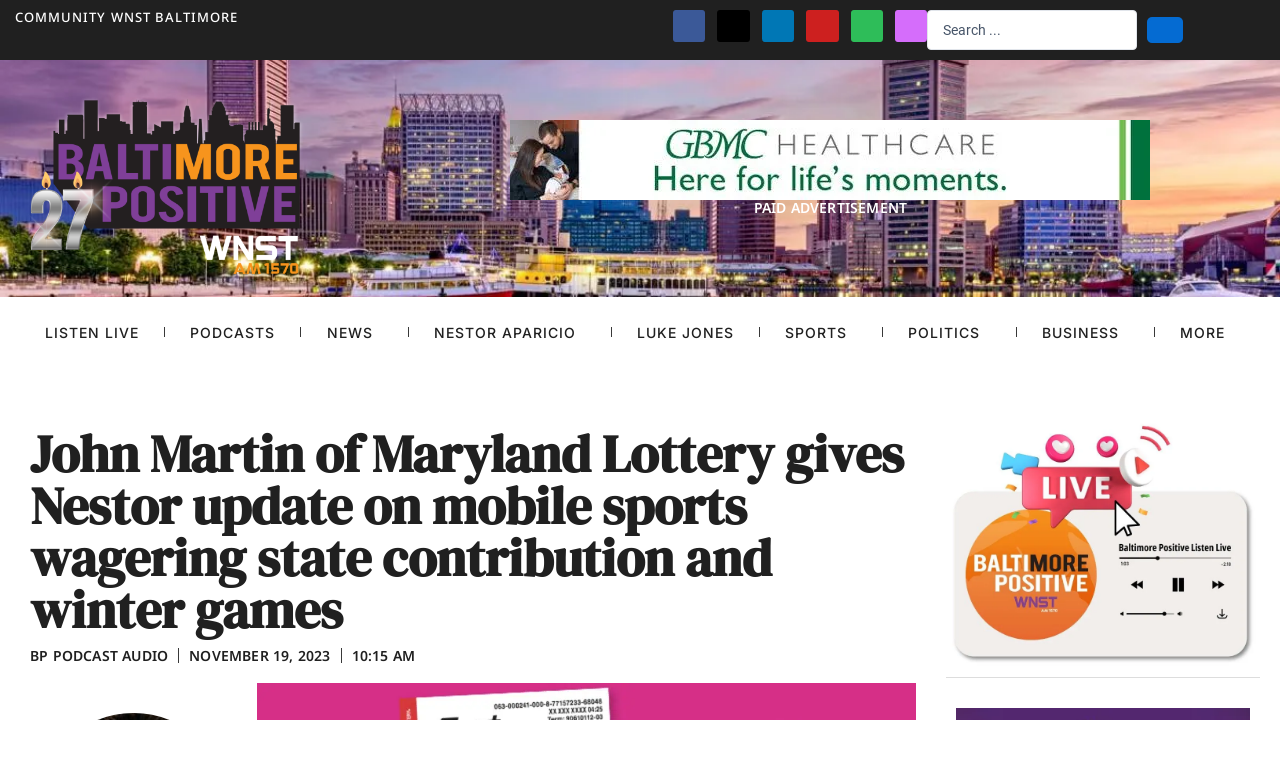

--- FILE ---
content_type: text/html; charset=UTF-8
request_url: https://baltimorepositive.com/podcast/john-martin-of-maryland-lottery-gives-nestor-update-on-mobile-sports-wagering-state-contribution-and-winter-games/
body_size: 49378
content:
<!DOCTYPE html>
<html dir="ltr" lang="en-US" prefix="og: https://ogp.me/ns#">
<head>
<meta charset="UTF-8">
<meta name="viewport" content="width=device-width, initial-scale=1">
	<link rel="profile" href="https://gmpg.org/xfn/11"> 
	<title>John Martin of Maryland Lottery gives Nestor update on mobile sports wagering state contribution and winter games - Baltimore Positive WNST</title>

		<!-- All in One SEO 4.8.9 - aioseo.com -->
	<meta name="description" content="John Martin of Maryland Lottery gives Nestor a Fall update on mobile sports wagering state contribution and the Winter games ahead for fun." />
	<meta name="robots" content="max-image-preview:large" />
	<meta name="author" content="BP Podcast Audio"/>
	<link rel="canonical" href="https://baltimorepositive.com/podcast/john-martin-of-maryland-lottery-gives-nestor-update-on-mobile-sports-wagering-state-contribution-and-winter-games/" />
	<meta name="generator" content="All in One SEO (AIOSEO) 4.8.9" />
		<meta property="og:locale" content="en_US" />
		<meta property="og:site_name" content="Baltimore Positive WNST - Wise conversations inspiring a better community." />
		<meta property="og:type" content="article" />
		<meta property="og:title" content="John Martin of Maryland Lottery gives Nestor update on mobile sports wagering state contribution and winter games - Baltimore Positive WNST" />
		<meta property="og:description" content="John Martin of Maryland Lottery gives Nestor a Fall update on mobile sports wagering state contribution and the Winter games ahead for fun." />
		<meta property="og:url" content="https://baltimorepositive.com/podcast/john-martin-of-maryland-lottery-gives-nestor-update-on-mobile-sports-wagering-state-contribution-and-winter-games/" />
		<meta property="og:image" content="https://baltimorepositive.com/wp-content/uploads/2023/11/Screenshot-2023-11-18-at-12.16.33 PM.jpg" />
		<meta property="og:image:secure_url" content="https://baltimorepositive.com/wp-content/uploads/2023/11/Screenshot-2023-11-18-at-12.16.33 PM.jpg" />
		<meta property="og:image:width" content="1200" />
		<meta property="og:image:height" content="812" />
		<meta property="article:published_time" content="2023-11-19T15:15:00+00:00" />
		<meta property="article:modified_time" content="2023-11-18T17:21:59+00:00" />
		<meta property="article:publisher" content="https://www.facebook.com/WNST.net/" />
		<meta name="twitter:card" content="summary_large_image" />
		<meta name="twitter:site" content="@wnst" />
		<meta name="twitter:title" content="John Martin of Maryland Lottery gives Nestor update on mobile sports wagering state contribution and winter games - Baltimore Positive WNST" />
		<meta name="twitter:description" content="John Martin of Maryland Lottery gives Nestor a Fall update on mobile sports wagering state contribution and the Winter games ahead for fun." />
		<meta name="twitter:creator" content="@wnst" />
		<meta name="twitter:image" content="https://baltimorepositive.com/wp-content/uploads/2023/11/Screenshot-2023-11-18-at-12.16.33 PM.jpg" />
		<script type="application/ld+json" class="aioseo-schema">
			{"@context":"https:\/\/schema.org","@graph":[{"@type":"BreadcrumbList","@id":"https:\/\/baltimorepositive.com\/podcast\/john-martin-of-maryland-lottery-gives-nestor-update-on-mobile-sports-wagering-state-contribution-and-winter-games\/#breadcrumblist","itemListElement":[{"@type":"ListItem","@id":"https:\/\/baltimorepositive.com#listItem","position":1,"name":"Home","item":"https:\/\/baltimorepositive.com","nextItem":{"@type":"ListItem","@id":"https:\/\/baltimorepositive.com\/podcast\/#listItem","name":"Episode"}},{"@type":"ListItem","@id":"https:\/\/baltimorepositive.com\/podcast\/#listItem","position":2,"name":"Episode","item":"https:\/\/baltimorepositive.com\/podcast\/","nextItem":{"@type":"ListItem","@id":"https:\/\/baltimorepositive.com\/tag\/baltimore\/#listItem","name":"Baltimore"},"previousItem":{"@type":"ListItem","@id":"https:\/\/baltimorepositive.com#listItem","name":"Home"}},{"@type":"ListItem","@id":"https:\/\/baltimorepositive.com\/tag\/baltimore\/#listItem","position":3,"name":"Baltimore","item":"https:\/\/baltimorepositive.com\/tag\/baltimore\/","nextItem":{"@type":"ListItem","@id":"https:\/\/baltimorepositive.com\/podcast\/john-martin-of-maryland-lottery-gives-nestor-update-on-mobile-sports-wagering-state-contribution-and-winter-games\/#listItem","name":"John Martin of Maryland Lottery gives Nestor update on mobile sports wagering state contribution and winter games"},"previousItem":{"@type":"ListItem","@id":"https:\/\/baltimorepositive.com\/podcast\/#listItem","name":"Episode"}},{"@type":"ListItem","@id":"https:\/\/baltimorepositive.com\/podcast\/john-martin-of-maryland-lottery-gives-nestor-update-on-mobile-sports-wagering-state-contribution-and-winter-games\/#listItem","position":4,"name":"John Martin of Maryland Lottery gives Nestor update on mobile sports wagering state contribution and winter games","previousItem":{"@type":"ListItem","@id":"https:\/\/baltimorepositive.com\/tag\/baltimore\/#listItem","name":"Baltimore"}}]},{"@type":"Organization","@id":"https:\/\/baltimorepositive.com\/#organization","name":"Baltimore Positive WNST","description":"Wise conversations inspiring a better community.","url":"https:\/\/baltimorepositive.com\/","logo":{"@type":"ImageObject","url":"https:\/\/i0.wp.com\/baltimorepositive.com\/wp-content\/uploads\/2022\/10\/baltimore-positive-logo-mobile-2023-no-outline.png?fit=350%2C175&ssl=1","@id":"https:\/\/baltimorepositive.com\/podcast\/john-martin-of-maryland-lottery-gives-nestor-update-on-mobile-sports-wagering-state-contribution-and-winter-games\/#organizationLogo","width":350,"height":175,"caption":"baltimore positive logo mobile 2023 no outline"},"image":{"@id":"https:\/\/baltimorepositive.com\/podcast\/john-martin-of-maryland-lottery-gives-nestor-update-on-mobile-sports-wagering-state-contribution-and-winter-games\/#organizationLogo"},"sameAs":["https:\/\/www.facebook.com\/WNST.net\/","https:\/\/x.com\/wnst\/","https:\/\/www.youtube.com\/user\/WNST","https:\/\/www.linkedin.com\/in\/nestoraparicio\/","https:\/\/open.spotify.com\/show\/6Jz0ANdKqR3B1CDMfTFHdP","https:\/\/podcasts.apple.com\/us\/podcast\/baltimore-positive\/id1456639810"]},{"@type":"Person","@id":"https:\/\/baltimorepositive.com\/author\/bp-podcast-audio\/#author","url":"https:\/\/baltimorepositive.com\/author\/bp-podcast-audio\/","name":"BP Podcast Audio","image":{"@type":"ImageObject","@id":"https:\/\/baltimorepositive.com\/podcast\/john-martin-of-maryland-lottery-gives-nestor-update-on-mobile-sports-wagering-state-contribution-and-winter-games\/#authorImage","url":"https:\/\/secure.gravatar.com\/avatar\/ebd90c57a022e7a2837dbaaa0557a6c6e52dfe6751ef9b688e5bd051b7aefaba?s=96&d=mm&r=g","width":96,"height":96,"caption":"BP Podcast Audio"}},{"@type":"WebPage","@id":"https:\/\/baltimorepositive.com\/podcast\/john-martin-of-maryland-lottery-gives-nestor-update-on-mobile-sports-wagering-state-contribution-and-winter-games\/#webpage","url":"https:\/\/baltimorepositive.com\/podcast\/john-martin-of-maryland-lottery-gives-nestor-update-on-mobile-sports-wagering-state-contribution-and-winter-games\/","name":"John Martin of Maryland Lottery gives Nestor update on mobile sports wagering state contribution and winter games - Baltimore Positive WNST","description":"John Martin of Maryland Lottery gives Nestor a Fall update on mobile sports wagering state contribution and the Winter games ahead for fun.","inLanguage":"en-US","isPartOf":{"@id":"https:\/\/baltimorepositive.com\/#website"},"breadcrumb":{"@id":"https:\/\/baltimorepositive.com\/podcast\/john-martin-of-maryland-lottery-gives-nestor-update-on-mobile-sports-wagering-state-contribution-and-winter-games\/#breadcrumblist"},"author":{"@id":"https:\/\/baltimorepositive.com\/author\/bp-podcast-audio\/#author"},"creator":{"@id":"https:\/\/baltimorepositive.com\/author\/bp-podcast-audio\/#author"},"image":{"@type":"ImageObject","url":"https:\/\/i0.wp.com\/baltimorepositive.com\/wp-content\/uploads\/2023\/11\/Screenshot-2023-11-18-at-12.16.33%E2%80%AFPM.jpg?fit=1200%2C812&ssl=1","@id":"https:\/\/baltimorepositive.com\/podcast\/john-martin-of-maryland-lottery-gives-nestor-update-on-mobile-sports-wagering-state-contribution-and-winter-games\/#mainImage","width":1200,"height":812},"primaryImageOfPage":{"@id":"https:\/\/baltimorepositive.com\/podcast\/john-martin-of-maryland-lottery-gives-nestor-update-on-mobile-sports-wagering-state-contribution-and-winter-games\/#mainImage"},"datePublished":"2023-11-19T10:15:00-05:00","dateModified":"2023-11-18T12:21:59-05:00"},{"@type":"WebSite","@id":"https:\/\/baltimorepositive.com\/#website","url":"https:\/\/baltimorepositive.com\/","name":"Baltimore Positive WNST","description":"Wise conversations inspiring a better community.","inLanguage":"en-US","publisher":{"@id":"https:\/\/baltimorepositive.com\/#organization"}}]}
		</script>
		<!-- All in One SEO -->

<link rel='dns-prefetch' href='//stats.wp.com' />
<link rel='preconnect' href='//i0.wp.com' />
<link rel='preconnect' href='//c0.wp.com' />
<link rel="alternate" type="application/rss+xml" title="Baltimore Positive WNST &raquo; Feed" href="https://baltimorepositive.com/feed/" />
<link rel="alternate" title="oEmbed (JSON)" type="application/json+oembed" href="https://baltimorepositive.com/wp-json/oembed/1.0/embed?url=https%3A%2F%2Fbaltimorepositive.com%2Fpodcast%2Fjohn-martin-of-maryland-lottery-gives-nestor-update-on-mobile-sports-wagering-state-contribution-and-winter-games%2F" />
<link rel="alternate" title="oEmbed (XML)" type="text/xml+oembed" href="https://baltimorepositive.com/wp-json/oembed/1.0/embed?url=https%3A%2F%2Fbaltimorepositive.com%2Fpodcast%2Fjohn-martin-of-maryland-lottery-gives-nestor-update-on-mobile-sports-wagering-state-contribution-and-winter-games%2F&#038;format=xml" />
		<!-- This site uses the Google Analytics by MonsterInsights plugin v9.11.0 - Using Analytics tracking - https://www.monsterinsights.com/ -->
				<script src="https://baltimorepositive.com/wp-content/plugins/google-analytics-premium/pro/assets/js/privacy-guard.min.js"  data-cfasync="false" data-wpfc-render="false"></script>
			<script src="//www.googletagmanager.com/gtag/js?id=G-C9GZHN5JVC"  data-cfasync="false" data-wpfc-render="false" async></script>
			<script data-cfasync="false" data-wpfc-render="false">
				var mi_version = '9.11.0';
				var mi_track_user = true;
				var mi_no_track_reason = '';
								var MonsterInsightsDefaultLocations = {"page_location":"https:\/\/baltimorepositive.com\/podcast\/john-martin-of-maryland-lottery-gives-nestor-update-on-mobile-sports-wagering-state-contribution-and-winter-games\/"};
								if ( typeof MonsterInsightsPrivacyGuardFilter === 'function' ) {
					var MonsterInsightsLocations = (typeof MonsterInsightsExcludeQuery === 'object') ? MonsterInsightsPrivacyGuardFilter( MonsterInsightsExcludeQuery ) : MonsterInsightsPrivacyGuardFilter( MonsterInsightsDefaultLocations );
				} else {
					var MonsterInsightsLocations = (typeof MonsterInsightsExcludeQuery === 'object') ? MonsterInsightsExcludeQuery : MonsterInsightsDefaultLocations;
				}

								var disableStrs = [
										'ga-disable-G-C9GZHN5JVC',
									];

				/* Function to detect opted out users */
				function __gtagTrackerIsOptedOut() {
					for (var index = 0; index < disableStrs.length; index++) {
						if (document.cookie.indexOf(disableStrs[index] + '=true') > -1) {
							return true;
						}
					}

					return false;
				}

				/* Disable tracking if the opt-out cookie exists. */
				if (__gtagTrackerIsOptedOut()) {
					for (var index = 0; index < disableStrs.length; index++) {
						window[disableStrs[index]] = true;
					}
				}

				/* Opt-out function */
				function __gtagTrackerOptout() {
					for (var index = 0; index < disableStrs.length; index++) {
						document.cookie = disableStrs[index] + '=true; expires=Thu, 31 Dec 2099 23:59:59 UTC; path=/';
						window[disableStrs[index]] = true;
					}
				}

				if ('undefined' === typeof gaOptout) {
					function gaOptout() {
						__gtagTrackerOptout();
					}
				}
								window.dataLayer = window.dataLayer || [];

				window.MonsterInsightsDualTracker = {
					helpers: {},
					trackers: {},
				};
				if (mi_track_user) {
					function __gtagDataLayer() {
						dataLayer.push(arguments);
					}

					function __gtagTracker(type, name, parameters) {
						if (!parameters) {
							parameters = {};
						}

						if (parameters.send_to) {
							__gtagDataLayer.apply(null, arguments);
							return;
						}

						if (type === 'event') {
														parameters.send_to = monsterinsights_frontend.v4_id;
							var hookName = name;
							if (typeof parameters['event_category'] !== 'undefined') {
								hookName = parameters['event_category'] + ':' + name;
							}

							if (typeof MonsterInsightsDualTracker.trackers[hookName] !== 'undefined') {
								MonsterInsightsDualTracker.trackers[hookName](parameters);
							} else {
								__gtagDataLayer('event', name, parameters);
							}
							
						} else {
							__gtagDataLayer.apply(null, arguments);
						}
					}

					__gtagTracker('js', new Date());
					__gtagTracker('set', {
						'developer_id.dZGIzZG': true,
											});
					if ( MonsterInsightsLocations.page_location ) {
						__gtagTracker('set', MonsterInsightsLocations);
					}
										__gtagTracker('config', 'G-C9GZHN5JVC', {"forceSSL":"true","anonymize_ip":"true","link_attribution":"true"} );
										window.gtag = __gtagTracker;										(function () {
						/* https://developers.google.com/analytics/devguides/collection/analyticsjs/ */
						/* ga and __gaTracker compatibility shim. */
						var noopfn = function () {
							return null;
						};
						var newtracker = function () {
							return new Tracker();
						};
						var Tracker = function () {
							return null;
						};
						var p = Tracker.prototype;
						p.get = noopfn;
						p.set = noopfn;
						p.send = function () {
							var args = Array.prototype.slice.call(arguments);
							args.unshift('send');
							__gaTracker.apply(null, args);
						};
						var __gaTracker = function () {
							var len = arguments.length;
							if (len === 0) {
								return;
							}
							var f = arguments[len - 1];
							if (typeof f !== 'object' || f === null || typeof f.hitCallback !== 'function') {
								if ('send' === arguments[0]) {
									var hitConverted, hitObject = false, action;
									if ('event' === arguments[1]) {
										if ('undefined' !== typeof arguments[3]) {
											hitObject = {
												'eventAction': arguments[3],
												'eventCategory': arguments[2],
												'eventLabel': arguments[4],
												'value': arguments[5] ? arguments[5] : 1,
											}
										}
									}
									if ('pageview' === arguments[1]) {
										if ('undefined' !== typeof arguments[2]) {
											hitObject = {
												'eventAction': 'page_view',
												'page_path': arguments[2],
											}
										}
									}
									if (typeof arguments[2] === 'object') {
										hitObject = arguments[2];
									}
									if (typeof arguments[5] === 'object') {
										Object.assign(hitObject, arguments[5]);
									}
									if ('undefined' !== typeof arguments[1].hitType) {
										hitObject = arguments[1];
										if ('pageview' === hitObject.hitType) {
											hitObject.eventAction = 'page_view';
										}
									}
									if (hitObject) {
										action = 'timing' === arguments[1].hitType ? 'timing_complete' : hitObject.eventAction;
										hitConverted = mapArgs(hitObject);
										__gtagTracker('event', action, hitConverted);
									}
								}
								return;
							}

							function mapArgs(args) {
								var arg, hit = {};
								var gaMap = {
									'eventCategory': 'event_category',
									'eventAction': 'event_action',
									'eventLabel': 'event_label',
									'eventValue': 'event_value',
									'nonInteraction': 'non_interaction',
									'timingCategory': 'event_category',
									'timingVar': 'name',
									'timingValue': 'value',
									'timingLabel': 'event_label',
									'page': 'page_path',
									'location': 'page_location',
									'title': 'page_title',
									'referrer' : 'page_referrer',
								};
								for (arg in args) {
																		if (!(!args.hasOwnProperty(arg) || !gaMap.hasOwnProperty(arg))) {
										hit[gaMap[arg]] = args[arg];
									} else {
										hit[arg] = args[arg];
									}
								}
								return hit;
							}

							try {
								f.hitCallback();
							} catch (ex) {
							}
						};
						__gaTracker.create = newtracker;
						__gaTracker.getByName = newtracker;
						__gaTracker.getAll = function () {
							return [];
						};
						__gaTracker.remove = noopfn;
						__gaTracker.loaded = true;
						window['__gaTracker'] = __gaTracker;
					})();
									} else {
										console.log("");
					(function () {
						function __gtagTracker() {
							return null;
						}

						window['__gtagTracker'] = __gtagTracker;
						window['gtag'] = __gtagTracker;
					})();
									}
			</script>
							<!-- / Google Analytics by MonsterInsights -->
		<style id='wp-img-auto-sizes-contain-inline-css'>
img:is([sizes=auto i],[sizes^="auto," i]){contain-intrinsic-size:3000px 1500px}
/*# sourceURL=wp-img-auto-sizes-contain-inline-css */
</style>

<link rel='stylesheet' id='jet-menu-astra-css' href='https://baltimorepositive.com/wp-content/plugins/jet-menu/integration/themes/astra/assets/css/style.css?ver=2.4.16' media='all' />
<link rel='stylesheet' id='astra-theme-css-css' href='https://baltimorepositive.com/wp-content/themes/astra/assets/css/minified/main.min.css?ver=4.11.13' media='all' />
<style id='astra-theme-css-inline-css'>
:root{--ast-post-nav-space:0;--ast-container-default-xlg-padding:2.5em;--ast-container-default-lg-padding:2.5em;--ast-container-default-slg-padding:2em;--ast-container-default-md-padding:2.5em;--ast-container-default-sm-padding:2.5em;--ast-container-default-xs-padding:2.4em;--ast-container-default-xxs-padding:1.8em;--ast-code-block-background:#ECEFF3;--ast-comment-inputs-background:#F9FAFB;--ast-normal-container-width:1200px;--ast-narrow-container-width:750px;--ast-blog-title-font-weight:600;--ast-blog-meta-weight:600;--ast-global-color-primary:var(--ast-global-color-5);--ast-global-color-secondary:var(--ast-global-color-4);--ast-global-color-alternate-background:var(--ast-global-color-7);--ast-global-color-subtle-background:var(--ast-global-color-6);--ast-bg-style-guide:#F8FAFC;--ast-shadow-style-guide:0px 0px 4px 0 #00000057;--ast-global-dark-bg-style:#fff;--ast-global-dark-lfs:#fbfbfb;--ast-widget-bg-color:#fafafa;--ast-wc-container-head-bg-color:#fbfbfb;--ast-title-layout-bg:#eeeeee;--ast-search-border-color:#e7e7e7;--ast-lifter-hover-bg:#e6e6e6;--ast-gallery-block-color:#000;--srfm-color-input-label:var(--ast-global-color-2);}html{font-size:100%;}a{color:var(--ast-global-color-0);}a:hover,a:focus{color:var(--ast-global-color-1);}body,button,input,select,textarea,.ast-button,.ast-custom-button{font-family:-apple-system,BlinkMacSystemFont,Segoe UI,Roboto,Oxygen-Sans,Ubuntu,Cantarell,Helvetica Neue,sans-serif;font-weight:400;font-size:16px;font-size:1rem;line-height:var(--ast-body-line-height,1.65);}blockquote{color:var(--ast-global-color-3);}h1,h2,h3,h4,h5,h6,.entry-content :where(h1,h2,h3,h4,h5,h6),.site-title,.site-title a{font-weight:600;}.ast-site-identity .site-title a{color:var(--ast-global-color-2);}.site-title{font-size:26px;font-size:1.625rem;display:block;}.site-header .site-description{font-size:15px;font-size:0.9375rem;display:none;}.entry-title{font-size:20px;font-size:1.25rem;}.ast-blog-single-element.ast-taxonomy-container a{font-size:14px;font-size:0.875rem;}.ast-blog-meta-container{font-size:13px;font-size:0.8125rem;}.archive .ast-article-post .ast-article-inner,.blog .ast-article-post .ast-article-inner,.archive .ast-article-post .ast-article-inner:hover,.blog .ast-article-post .ast-article-inner:hover{border-top-left-radius:6px;border-top-right-radius:6px;border-bottom-right-radius:6px;border-bottom-left-radius:6px;overflow:hidden;}h1,.entry-content :where(h1){font-size:36px;font-size:2.25rem;font-weight:600;line-height:1.4em;}h2,.entry-content :where(h2){font-size:30px;font-size:1.875rem;font-weight:600;line-height:1.3em;}h3,.entry-content :where(h3){font-size:24px;font-size:1.5rem;font-weight:600;line-height:1.3em;}h4,.entry-content :where(h4){font-size:20px;font-size:1.25rem;line-height:1.2em;font-weight:600;}h5,.entry-content :where(h5){font-size:18px;font-size:1.125rem;line-height:1.2em;font-weight:600;}h6,.entry-content :where(h6){font-size:16px;font-size:1rem;line-height:1.25em;font-weight:600;}::selection{background-color:var(--ast-global-color-0);color:#ffffff;}body,h1,h2,h3,h4,h5,h6,.entry-title a,.entry-content :where(h1,h2,h3,h4,h5,h6){color:var(--ast-global-color-3);}.tagcloud a:hover,.tagcloud a:focus,.tagcloud a.current-item{color:#ffffff;border-color:var(--ast-global-color-0);background-color:var(--ast-global-color-0);}input:focus,input[type="text"]:focus,input[type="email"]:focus,input[type="url"]:focus,input[type="password"]:focus,input[type="reset"]:focus,input[type="search"]:focus,textarea:focus{border-color:var(--ast-global-color-0);}input[type="radio"]:checked,input[type=reset],input[type="checkbox"]:checked,input[type="checkbox"]:hover:checked,input[type="checkbox"]:focus:checked,input[type=range]::-webkit-slider-thumb{border-color:var(--ast-global-color-0);background-color:var(--ast-global-color-0);box-shadow:none;}.site-footer a:hover + .post-count,.site-footer a:focus + .post-count{background:var(--ast-global-color-0);border-color:var(--ast-global-color-0);}.single .nav-links .nav-previous,.single .nav-links .nav-next{color:var(--ast-global-color-0);}.entry-meta,.entry-meta *{line-height:1.45;color:var(--ast-global-color-0);font-weight:600;}.entry-meta a:not(.ast-button):hover,.entry-meta a:not(.ast-button):hover *,.entry-meta a:not(.ast-button):focus,.entry-meta a:not(.ast-button):focus *,.page-links > .page-link,.page-links .page-link:hover,.post-navigation a:hover{color:var(--ast-global-color-1);}#cat option,.secondary .calendar_wrap thead a,.secondary .calendar_wrap thead a:visited{color:var(--ast-global-color-0);}.secondary .calendar_wrap #today,.ast-progress-val span{background:var(--ast-global-color-0);}.secondary a:hover + .post-count,.secondary a:focus + .post-count{background:var(--ast-global-color-0);border-color:var(--ast-global-color-0);}.calendar_wrap #today > a{color:#ffffff;}.page-links .page-link,.single .post-navigation a{color:var(--ast-global-color-3);}.ast-search-menu-icon .search-form button.search-submit{padding:0 4px;}.ast-search-menu-icon form.search-form{padding-right:0;}.ast-search-menu-icon.slide-search input.search-field{width:0;}.ast-header-search .ast-search-menu-icon.ast-dropdown-active .search-form,.ast-header-search .ast-search-menu-icon.ast-dropdown-active .search-field:focus{transition:all 0.2s;}.search-form input.search-field:focus{outline:none;}.ast-search-menu-icon .search-form button.search-submit:focus,.ast-theme-transparent-header .ast-header-search .ast-dropdown-active .ast-icon,.ast-theme-transparent-header .ast-inline-search .search-field:focus .ast-icon{color:var(--ast-global-color-1);}.ast-header-search .slide-search .search-form{border:2px solid var(--ast-global-color-0);}.ast-header-search .slide-search .search-field{background-color:(--ast-global-dark-bg-style);}.ast-archive-title{color:var(--ast-global-color-2);}.widget-title,.widget .wp-block-heading{font-size:22px;font-size:1.375rem;color:var(--ast-global-color-2);}.ast-single-post .entry-content a,.ast-comment-content a:not(.ast-comment-edit-reply-wrap a){text-decoration:underline;}.ast-single-post .elementor-widget-button .elementor-button,.ast-single-post .entry-content .uagb-tab a,.ast-single-post .entry-content .uagb-ifb-cta a,.ast-single-post .entry-content .uabb-module-content a,.ast-single-post .entry-content .uagb-post-grid a,.ast-single-post .entry-content .uagb-timeline a,.ast-single-post .entry-content .uagb-toc__wrap a,.ast-single-post .entry-content .uagb-taxomony-box a,.entry-content .wp-block-latest-posts > li > a,.ast-single-post .entry-content .wp-block-file__button,a.ast-post-filter-single,.ast-single-post .ast-comment-content .comment-reply-link,.ast-single-post .ast-comment-content .comment-edit-link{text-decoration:none;}.ast-search-menu-icon.slide-search a:focus-visible:focus-visible,.astra-search-icon:focus-visible,#close:focus-visible,a:focus-visible,.ast-menu-toggle:focus-visible,.site .skip-link:focus-visible,.wp-block-loginout input:focus-visible,.wp-block-search.wp-block-search__button-inside .wp-block-search__inside-wrapper,.ast-header-navigation-arrow:focus-visible,.ast-orders-table__row .ast-orders-table__cell:focus-visible,a#ast-apply-coupon:focus-visible,#ast-apply-coupon:focus-visible,#close:focus-visible,.button.search-submit:focus-visible,#search_submit:focus,.normal-search:focus-visible,.ast-header-account-wrap:focus-visible,.astra-cart-drawer-close:focus,.ast-single-variation:focus,.ast-button:focus{outline-style:dotted;outline-color:inherit;outline-width:thin;}input:focus,input[type="text"]:focus,input[type="email"]:focus,input[type="url"]:focus,input[type="password"]:focus,input[type="reset"]:focus,input[type="search"]:focus,input[type="number"]:focus,textarea:focus,.wp-block-search__input:focus,[data-section="section-header-mobile-trigger"] .ast-button-wrap .ast-mobile-menu-trigger-minimal:focus,.ast-mobile-popup-drawer.active .menu-toggle-close:focus,#ast-scroll-top:focus,#coupon_code:focus,#ast-coupon-code:focus{border-style:dotted;border-color:inherit;border-width:thin;}input{outline:none;}.ast-logo-title-inline .site-logo-img{padding-right:1em;}.site-logo-img img{ transition:all 0.2s linear;}body .ast-oembed-container *{position:absolute;top:0;width:100%;height:100%;left:0;}body .wp-block-embed-pocket-casts .ast-oembed-container *{position:unset;}.ast-single-post-featured-section + article {margin-top: 2em;}.site-content .ast-single-post-featured-section img {width: 100%;overflow: hidden;object-fit: cover;}.ast-separate-container .site-content .ast-single-post-featured-section + article {margin-top: -80px;z-index: 9;position: relative;border-radius: 4px;}@media (min-width: 922px) {.ast-no-sidebar .site-content .ast-article-image-container--wide {margin-left: -120px;margin-right: -120px;max-width: unset;width: unset;}.ast-left-sidebar .site-content .ast-article-image-container--wide,.ast-right-sidebar .site-content .ast-article-image-container--wide {margin-left: -10px;margin-right: -10px;}.site-content .ast-article-image-container--full {margin-left: calc( -50vw + 50%);margin-right: calc( -50vw + 50%);max-width: 100vw;width: 100vw;}.ast-left-sidebar .site-content .ast-article-image-container--full,.ast-right-sidebar .site-content .ast-article-image-container--full {margin-left: -10px;margin-right: -10px;max-width: inherit;width: auto;}}.site > .ast-single-related-posts-container {margin-top: 0;}@media (min-width: 922px) {.ast-desktop .ast-container--narrow {max-width: var(--ast-narrow-container-width);margin: 0 auto;}}.ast-page-builder-template .hentry {margin: 0;}.ast-page-builder-template .site-content > .ast-container {max-width: 100%;padding: 0;}.ast-page-builder-template .site .site-content #primary {padding: 0;margin: 0;}.ast-page-builder-template .no-results {text-align: center;margin: 4em auto;}.ast-page-builder-template .ast-pagination {padding: 2em;}.ast-page-builder-template .entry-header.ast-no-title.ast-no-thumbnail {margin-top: 0;}.ast-page-builder-template .entry-header.ast-header-without-markup {margin-top: 0;margin-bottom: 0;}.ast-page-builder-template .entry-header.ast-no-title.ast-no-meta {margin-bottom: 0;}.ast-page-builder-template.single .post-navigation {padding-bottom: 2em;}.ast-page-builder-template.single-post .site-content > .ast-container {max-width: 100%;}.ast-page-builder-template .entry-header {margin-top: 2em;margin-left: auto;margin-right: auto;}.ast-single-post.ast-page-builder-template .site-main > article,.ast-page-builder-template .post-navigation {padding-top: 2em;padding-left: 20px;padding-right: 20px;}.ast-page-builder-template .ast-archive-description {margin: 2em auto 0;padding-left: 20px;padding-right: 20px;}.ast-page-builder-template .ast-row {margin-left: 0;margin-right: 0;}.single.ast-page-builder-template .entry-header + .entry-content,.single.ast-page-builder-template .ast-single-entry-banner + .site-content article .entry-content {margin-bottom: 2em;}@media(min-width: 921px) {.ast-page-builder-template.archive.ast-right-sidebar .ast-row article,.ast-page-builder-template.archive.ast-left-sidebar .ast-row article {padding-left: 0;padding-right: 0;}}input[type="text"],input[type="number"],input[type="email"],input[type="url"],input[type="password"],input[type="search"],input[type=reset],input[type=tel],input[type=date],select,textarea{font-size:16px;font-style:normal;font-weight:400;line-height:24px;width:100%;padding:12px 16px;border-radius:4px;box-shadow:0px 1px 2px 0px rgba(0,0,0,0.05);color:var(--ast-form-input-text,#475569);}input[type="text"],input[type="number"],input[type="email"],input[type="url"],input[type="password"],input[type="search"],input[type=reset],input[type=tel],input[type=date],select{height:40px;}input[type="date"]{border-width:1px;border-style:solid;border-color:var(--ast-border-color);background:var( --ast-global-color-secondary,--ast-global-color-5 );}input[type="text"]:focus,input[type="number"]:focus,input[type="email"]:focus,input[type="url"]:focus,input[type="password"]:focus,input[type="search"]:focus,input[type=reset]:focus,input[type="tel"]:focus,input[type="date"]:focus,select:focus,textarea:focus{border-color:#046BD2;box-shadow:none;outline:none;color:var(--ast-form-input-focus-text,#475569);}label,legend{color:#111827;font-size:14px;font-style:normal;font-weight:500;line-height:20px;}select{padding:6px 10px;}fieldset{padding:30px;border-radius:4px;}button,.ast-button,.button,input[type="button"],input[type="reset"],input[type="submit"]{border-radius:4px;box-shadow:0px 1px 2px 0px rgba(0,0,0,0.05);}:root{--ast-comment-inputs-background:#FFF;}::placeholder{color:var(--ast-form-field-color,#9CA3AF);}::-ms-input-placeholder{color:var(--ast-form-field-color,#9CA3AF);}@media (max-width:921.9px){#ast-desktop-header{display:none;}}@media (min-width:922px){#ast-mobile-header{display:none;}}.wp-block-buttons.aligncenter{justify-content:center;}@media (max-width:921px){.ast-theme-transparent-header #primary,.ast-theme-transparent-header #secondary{padding:0;}}@media (max-width:921px){.ast-plain-container.ast-no-sidebar #primary{padding:0;}}.ast-plain-container.ast-no-sidebar #primary{margin-top:0;margin-bottom:0;}@media (min-width:1200px){.ast-plain-container.ast-no-sidebar #primary{margin-top:60px;margin-bottom:60px;}}.wp-block-button.is-style-outline .wp-block-button__link{border-color:var(--ast-global-color-0);}div.wp-block-button.is-style-outline > .wp-block-button__link:not(.has-text-color),div.wp-block-button.wp-block-button__link.is-style-outline:not(.has-text-color){color:var(--ast-global-color-0);}.wp-block-button.is-style-outline .wp-block-button__link:hover,.wp-block-buttons .wp-block-button.is-style-outline .wp-block-button__link:focus,.wp-block-buttons .wp-block-button.is-style-outline > .wp-block-button__link:not(.has-text-color):hover,.wp-block-buttons .wp-block-button.wp-block-button__link.is-style-outline:not(.has-text-color):hover{color:#ffffff;background-color:var(--ast-global-color-1);border-color:var(--ast-global-color-1);}.post-page-numbers.current .page-link,.ast-pagination .page-numbers.current{color:#ffffff;border-color:var(--ast-global-color-0);background-color:var(--ast-global-color-0);}.wp-block-buttons .wp-block-button.is-style-outline .wp-block-button__link.wp-element-button,.ast-outline-button,.wp-block-uagb-buttons-child .uagb-buttons-repeater.ast-outline-button{border-color:var(--ast-global-color-0);font-family:inherit;font-weight:500;font-size:16px;font-size:1rem;line-height:1em;padding-top:13px;padding-right:30px;padding-bottom:13px;padding-left:30px;}.wp-block-buttons .wp-block-button.is-style-outline > .wp-block-button__link:not(.has-text-color),.wp-block-buttons .wp-block-button.wp-block-button__link.is-style-outline:not(.has-text-color),.ast-outline-button{color:var(--ast-global-color-0);}.wp-block-button.is-style-outline .wp-block-button__link:hover,.wp-block-buttons .wp-block-button.is-style-outline .wp-block-button__link:focus,.wp-block-buttons .wp-block-button.is-style-outline > .wp-block-button__link:not(.has-text-color):hover,.wp-block-buttons .wp-block-button.wp-block-button__link.is-style-outline:not(.has-text-color):hover,.ast-outline-button:hover,.ast-outline-button:focus,.wp-block-uagb-buttons-child .uagb-buttons-repeater.ast-outline-button:hover,.wp-block-uagb-buttons-child .uagb-buttons-repeater.ast-outline-button:focus{color:#ffffff;background-color:var(--ast-global-color-1);border-color:var(--ast-global-color-1);}.ast-single-post .entry-content a.ast-outline-button,.ast-single-post .entry-content .is-style-outline>.wp-block-button__link{text-decoration:none;}.wp-block-button .wp-block-button__link.wp-element-button.is-style-outline:not(.has-background),.wp-block-button.is-style-outline>.wp-block-button__link.wp-element-button:not(.has-background),.ast-outline-button{background-color:transparent;}.uagb-buttons-repeater.ast-outline-button{border-radius:9999px;}@media (max-width:921px){.wp-block-buttons .wp-block-button.is-style-outline .wp-block-button__link.wp-element-button,.ast-outline-button,.wp-block-uagb-buttons-child .uagb-buttons-repeater.ast-outline-button{padding-top:12px;padding-right:28px;padding-bottom:12px;padding-left:28px;}}@media (max-width:544px){.wp-block-buttons .wp-block-button.is-style-outline .wp-block-button__link.wp-element-button,.ast-outline-button,.wp-block-uagb-buttons-child .uagb-buttons-repeater.ast-outline-button{padding-top:10px;padding-right:24px;padding-bottom:10px;padding-left:24px;}}.entry-content[data-ast-blocks-layout] > figure{margin-bottom:1em;}h1.widget-title{font-weight:600;}h2.widget-title{font-weight:600;}h3.widget-title{font-weight:600;}.elementor-widget-container .elementor-loop-container .e-loop-item[data-elementor-type="loop-item"]{width:100%;} .content-area .elementor-widget-theme-post-content h1,.content-area .elementor-widget-theme-post-content h2,.content-area .elementor-widget-theme-post-content h3,.content-area .elementor-widget-theme-post-content h4,.content-area .elementor-widget-theme-post-content h5,.content-area .elementor-widget-theme-post-content h6{margin-top:1.5em;margin-bottom:calc(0.3em + 10px);}#page{display:flex;flex-direction:column;min-height:100vh;}.ast-404-layout-1 h1.page-title{color:var(--ast-global-color-2);}.single .post-navigation a{line-height:1em;height:inherit;}.error-404 .page-sub-title{font-size:1.5rem;font-weight:inherit;}.search .site-content .content-area .search-form{margin-bottom:0;}#page .site-content{flex-grow:1;}.widget{margin-bottom:1.25em;}#secondary li{line-height:1.5em;}#secondary .wp-block-group h2{margin-bottom:0.7em;}#secondary h2{font-size:1.7rem;}.ast-separate-container .ast-article-post,.ast-separate-container .ast-article-single,.ast-separate-container .comment-respond{padding:2.5em;}.ast-separate-container .ast-article-single .ast-article-single{padding:0;}.ast-article-single .wp-block-post-template-is-layout-grid{padding-left:0;}.ast-separate-container .comments-title,.ast-narrow-container .comments-title{padding:1.5em 2em;}.ast-page-builder-template .comment-form-textarea,.ast-comment-formwrap .ast-grid-common-col{padding:0;}.ast-comment-formwrap{padding:0;display:inline-flex;column-gap:20px;width:100%;margin-left:0;margin-right:0;}.comments-area textarea#comment:focus,.comments-area textarea#comment:active,.comments-area .ast-comment-formwrap input[type="text"]:focus,.comments-area .ast-comment-formwrap input[type="text"]:active {box-shadow:none;outline:none;}.archive.ast-page-builder-template .entry-header{margin-top:2em;}.ast-page-builder-template .ast-comment-formwrap{width:100%;}.entry-title{margin-bottom:0.6em;}.ast-archive-description p{font-size:inherit;font-weight:inherit;line-height:inherit;}.ast-article-single img{box-shadow:0 0 30px 0 rgba(0,0,0,.15);-webkit-box-shadow:0 0 30px 0 rgba(0,0,0,.15);-moz-box-shadow:0 0 30px 0 rgba(0,0,0,.15);}.ast-separate-container .ast-comment-list li.depth-1,.hentry{margin-bottom:1.5em;}.site-content section.ast-archive-description{margin-bottom:2em;}@media (min-width:921px){.ast-left-sidebar.ast-page-builder-template #secondary,.archive.ast-right-sidebar.ast-page-builder-template .site-main{padding-left:20px;padding-right:20px;}}@media (max-width:544px){.ast-comment-formwrap.ast-row{column-gap:10px;display:inline-block;}#ast-commentform .ast-grid-common-col{position:relative;width:100%;}}@media (min-width:1201px){.ast-separate-container .ast-article-post,.ast-separate-container .ast-article-single,.ast-separate-container .ast-author-box,.ast-separate-container .ast-404-layout-1,.ast-separate-container .no-results{padding:2.5em;}} .content-area .elementor-widget-theme-post-content h1,.content-area .elementor-widget-theme-post-content h2,.content-area .elementor-widget-theme-post-content h3,.content-area .elementor-widget-theme-post-content h4,.content-area .elementor-widget-theme-post-content h5,.content-area .elementor-widget-theme-post-content h6{margin-top:1.5em;margin-bottom:calc(0.3em + 10px);}.elementor-loop-container .e-loop-item,.elementor-loop-container .ast-separate-container .ast-article-post,.elementor-loop-container .ast-separate-container .ast-article-single,.elementor-loop-container .ast-separate-container .comment-respond{padding:0px;}@media (max-width:921px){.ast-left-sidebar #content > .ast-container{display:flex;flex-direction:column-reverse;width:100%;}}@media (min-width:922px){.ast-separate-container.ast-right-sidebar #primary,.ast-separate-container.ast-left-sidebar #primary{border:0;}.search-no-results.ast-separate-container #primary{margin-bottom:4em;}}.wp-block-button .wp-block-button__link{color:#ffffff;}.wp-block-button .wp-block-button__link:hover,.wp-block-button .wp-block-button__link:focus{color:#ffffff;background-color:var(--ast-global-color-1);border-color:var(--ast-global-color-1);}.elementor-widget-heading h1.elementor-heading-title{line-height:1.4em;}.elementor-widget-heading h2.elementor-heading-title{line-height:1.3em;}.elementor-widget-heading h3.elementor-heading-title{line-height:1.3em;}.elementor-widget-heading h4.elementor-heading-title{line-height:1.2em;}.elementor-widget-heading h5.elementor-heading-title{line-height:1.2em;}.elementor-widget-heading h6.elementor-heading-title{line-height:1.25em;}.wp-block-button .wp-block-button__link,.wp-block-search .wp-block-search__button,body .wp-block-file .wp-block-file__button{border-color:var(--ast-global-color-0);background-color:var(--ast-global-color-0);color:#ffffff;font-family:inherit;font-weight:500;line-height:1em;font-size:16px;font-size:1rem;padding-top:15px;padding-right:30px;padding-bottom:15px;padding-left:30px;}.ast-single-post .entry-content .wp-block-button .wp-block-button__link,.ast-single-post .entry-content .wp-block-search .wp-block-search__button,body .entry-content .wp-block-file .wp-block-file__button{text-decoration:none;}@media (max-width:921px){.wp-block-button .wp-block-button__link,.wp-block-search .wp-block-search__button,body .wp-block-file .wp-block-file__button{padding-top:14px;padding-right:28px;padding-bottom:14px;padding-left:28px;}}@media (max-width:544px){.wp-block-button .wp-block-button__link,.wp-block-search .wp-block-search__button,body .wp-block-file .wp-block-file__button{padding-top:12px;padding-right:24px;padding-bottom:12px;padding-left:24px;}}.menu-toggle,button,.ast-button,.ast-custom-button,.button,input#submit,input[type="button"],input[type="submit"],input[type="reset"],#comments .submit,.search .search-submit,form[CLASS*="wp-block-search__"].wp-block-search .wp-block-search__inside-wrapper .wp-block-search__button,body .wp-block-file .wp-block-file__button,.search .search-submit{border-style:solid;border-top-width:0;border-right-width:0;border-left-width:0;border-bottom-width:0;color:#ffffff;border-color:var(--ast-global-color-0);background-color:var(--ast-global-color-0);padding-top:15px;padding-right:30px;padding-bottom:15px;padding-left:30px;font-family:inherit;font-weight:500;font-size:16px;font-size:1rem;line-height:1em;}button:focus,.menu-toggle:hover,button:hover,.ast-button:hover,.ast-custom-button:hover .button:hover,.ast-custom-button:hover ,input[type=reset]:hover,input[type=reset]:focus,input#submit:hover,input#submit:focus,input[type="button"]:hover,input[type="button"]:focus,input[type="submit"]:hover,input[type="submit"]:focus,form[CLASS*="wp-block-search__"].wp-block-search .wp-block-search__inside-wrapper .wp-block-search__button:hover,form[CLASS*="wp-block-search__"].wp-block-search .wp-block-search__inside-wrapper .wp-block-search__button:focus,body .wp-block-file .wp-block-file__button:hover,body .wp-block-file .wp-block-file__button:focus{color:#ffffff;background-color:var(--ast-global-color-1);border-color:var(--ast-global-color-1);}form[CLASS*="wp-block-search__"].wp-block-search .wp-block-search__inside-wrapper .wp-block-search__button.has-icon{padding-top:calc(15px - 3px);padding-right:calc(30px - 3px);padding-bottom:calc(15px - 3px);padding-left:calc(30px - 3px);}@media (max-width:921px){.menu-toggle,button,.ast-button,.ast-custom-button,.button,input#submit,input[type="button"],input[type="submit"],input[type="reset"],#comments .submit,.search .search-submit,form[CLASS*="wp-block-search__"].wp-block-search .wp-block-search__inside-wrapper .wp-block-search__button,body .wp-block-file .wp-block-file__button,.search .search-submit{padding-top:14px;padding-right:28px;padding-bottom:14px;padding-left:28px;}}@media (max-width:544px){.menu-toggle,button,.ast-button,.ast-custom-button,.button,input#submit,input[type="button"],input[type="submit"],input[type="reset"],#comments .submit,.search .search-submit,form[CLASS*="wp-block-search__"].wp-block-search .wp-block-search__inside-wrapper .wp-block-search__button,body .wp-block-file .wp-block-file__button,.search .search-submit{padding-top:12px;padding-right:24px;padding-bottom:12px;padding-left:24px;}}@media (max-width:921px){.ast-mobile-header-stack .main-header-bar .ast-search-menu-icon{display:inline-block;}.ast-header-break-point.ast-header-custom-item-outside .ast-mobile-header-stack .main-header-bar .ast-search-icon{margin:0;}.ast-comment-avatar-wrap img{max-width:2.5em;}.ast-comment-meta{padding:0 1.8888em 1.3333em;}}@media (min-width:544px){.ast-container{max-width:100%;}}@media (max-width:544px){.ast-separate-container .ast-article-post,.ast-separate-container .ast-article-single,.ast-separate-container .comments-title,.ast-separate-container .ast-archive-description{padding:1.5em 1em;}.ast-separate-container #content .ast-container{padding-left:0.54em;padding-right:0.54em;}.ast-separate-container .ast-comment-list .bypostauthor{padding:.5em;}.ast-search-menu-icon.ast-dropdown-active .search-field{width:170px;}} #ast-mobile-header .ast-site-header-cart-li a{pointer-events:none;}.ast-separate-container{background-color:var(--ast-global-color-4);}@media (max-width:921px){.site-title{display:block;}.site-header .site-description{display:none;}h1,.entry-content :where(h1){font-size:30px;}h2,.entry-content :where(h2){font-size:25px;}h3,.entry-content :where(h3){font-size:20px;}}@media (max-width:544px){.site-title{display:block;}.site-header .site-description{display:none;}h1,.entry-content :where(h1){font-size:30px;}h2,.entry-content :where(h2){font-size:25px;}h3,.entry-content :where(h3){font-size:20px;}}@media (max-width:921px){html{font-size:91.2%;}}@media (max-width:544px){html{font-size:91.2%;}}@media (min-width:922px){.ast-container{max-width:1240px;}}@media (min-width:922px){.site-content .ast-container{display:flex;}}@media (max-width:921px){.site-content .ast-container{flex-direction:column;}}.entry-content :where(h1,h2,h3,h4,h5,h6){clear:none;}@media (min-width:922px){.main-header-menu .sub-menu .menu-item.ast-left-align-sub-menu:hover > .sub-menu,.main-header-menu .sub-menu .menu-item.ast-left-align-sub-menu.focus > .sub-menu{margin-left:-0px;}}.entry-content li > p{margin-bottom:0;}.site .comments-area{padding-bottom:2em;margin-top:2em;}.wp-block-file {display: flex;align-items: center;flex-wrap: wrap;justify-content: space-between;}.wp-block-pullquote {border: none;}.wp-block-pullquote blockquote::before {content: "\201D";font-family: "Helvetica",sans-serif;display: flex;transform: rotate( 180deg );font-size: 6rem;font-style: normal;line-height: 1;font-weight: bold;align-items: center;justify-content: center;}.has-text-align-right > blockquote::before {justify-content: flex-start;}.has-text-align-left > blockquote::before {justify-content: flex-end;}figure.wp-block-pullquote.is-style-solid-color blockquote {max-width: 100%;text-align: inherit;}:root {--wp--custom--ast-default-block-top-padding: 3em;--wp--custom--ast-default-block-right-padding: 3em;--wp--custom--ast-default-block-bottom-padding: 3em;--wp--custom--ast-default-block-left-padding: 3em;--wp--custom--ast-container-width: 1200px;--wp--custom--ast-content-width-size: 1200px;--wp--custom--ast-wide-width-size: calc(1200px + var(--wp--custom--ast-default-block-left-padding) + var(--wp--custom--ast-default-block-right-padding));}.ast-narrow-container {--wp--custom--ast-content-width-size: 750px;--wp--custom--ast-wide-width-size: 750px;}@media(max-width: 921px) {:root {--wp--custom--ast-default-block-top-padding: 3em;--wp--custom--ast-default-block-right-padding: 2em;--wp--custom--ast-default-block-bottom-padding: 3em;--wp--custom--ast-default-block-left-padding: 2em;}}@media(max-width: 544px) {:root {--wp--custom--ast-default-block-top-padding: 3em;--wp--custom--ast-default-block-right-padding: 1.5em;--wp--custom--ast-default-block-bottom-padding: 3em;--wp--custom--ast-default-block-left-padding: 1.5em;}}.entry-content > .wp-block-group,.entry-content > .wp-block-cover,.entry-content > .wp-block-columns {padding-top: var(--wp--custom--ast-default-block-top-padding);padding-right: var(--wp--custom--ast-default-block-right-padding);padding-bottom: var(--wp--custom--ast-default-block-bottom-padding);padding-left: var(--wp--custom--ast-default-block-left-padding);}.ast-plain-container.ast-no-sidebar .entry-content > .alignfull,.ast-page-builder-template .ast-no-sidebar .entry-content > .alignfull {margin-left: calc( -50vw + 50%);margin-right: calc( -50vw + 50%);max-width: 100vw;width: 100vw;}.ast-plain-container.ast-no-sidebar .entry-content .alignfull .alignfull,.ast-page-builder-template.ast-no-sidebar .entry-content .alignfull .alignfull,.ast-plain-container.ast-no-sidebar .entry-content .alignfull .alignwide,.ast-page-builder-template.ast-no-sidebar .entry-content .alignfull .alignwide,.ast-plain-container.ast-no-sidebar .entry-content .alignwide .alignfull,.ast-page-builder-template.ast-no-sidebar .entry-content .alignwide .alignfull,.ast-plain-container.ast-no-sidebar .entry-content .alignwide .alignwide,.ast-page-builder-template.ast-no-sidebar .entry-content .alignwide .alignwide,.ast-plain-container.ast-no-sidebar .entry-content .wp-block-column .alignfull,.ast-page-builder-template.ast-no-sidebar .entry-content .wp-block-column .alignfull,.ast-plain-container.ast-no-sidebar .entry-content .wp-block-column .alignwide,.ast-page-builder-template.ast-no-sidebar .entry-content .wp-block-column .alignwide {margin-left: auto;margin-right: auto;width: 100%;}[data-ast-blocks-layout] .wp-block-separator:not(.is-style-dots) {height: 0;}[data-ast-blocks-layout] .wp-block-separator {margin: 20px auto;}[data-ast-blocks-layout] .wp-block-separator:not(.is-style-wide):not(.is-style-dots) {max-width: 100px;}[data-ast-blocks-layout] .wp-block-separator.has-background {padding: 0;}.entry-content[data-ast-blocks-layout] > * {max-width: var(--wp--custom--ast-content-width-size);margin-left: auto;margin-right: auto;}.entry-content[data-ast-blocks-layout] > .alignwide {max-width: var(--wp--custom--ast-wide-width-size);}.entry-content[data-ast-blocks-layout] .alignfull {max-width: none;}.entry-content .wp-block-columns {margin-bottom: 0;}blockquote {margin: 1.5em;border-color: rgba(0,0,0,0.05);}.wp-block-quote:not(.has-text-align-right):not(.has-text-align-center) {border-left: 5px solid rgba(0,0,0,0.05);}.has-text-align-right > blockquote,blockquote.has-text-align-right {border-right: 5px solid rgba(0,0,0,0.05);}.has-text-align-left > blockquote,blockquote.has-text-align-left {border-left: 5px solid rgba(0,0,0,0.05);}.wp-block-site-tagline,.wp-block-latest-posts .read-more {margin-top: 15px;}.wp-block-loginout p label {display: block;}.wp-block-loginout p:not(.login-remember):not(.login-submit) input {width: 100%;}.wp-block-loginout input:focus {border-color: transparent;}.wp-block-loginout input:focus {outline: thin dotted;}.entry-content .wp-block-media-text .wp-block-media-text__content {padding: 0 0 0 8%;}.entry-content .wp-block-media-text.has-media-on-the-right .wp-block-media-text__content {padding: 0 8% 0 0;}.entry-content .wp-block-media-text.has-background .wp-block-media-text__content {padding: 8%;}.entry-content .wp-block-cover:not([class*="background-color"]):not(.has-text-color.has-link-color) .wp-block-cover__inner-container,.entry-content .wp-block-cover:not([class*="background-color"]) .wp-block-cover-image-text,.entry-content .wp-block-cover:not([class*="background-color"]) .wp-block-cover-text,.entry-content .wp-block-cover-image:not([class*="background-color"]) .wp-block-cover__inner-container,.entry-content .wp-block-cover-image:not([class*="background-color"]) .wp-block-cover-image-text,.entry-content .wp-block-cover-image:not([class*="background-color"]) .wp-block-cover-text {color: var(--ast-global-color-primary,var(--ast-global-color-5));}.wp-block-loginout .login-remember input {width: 1.1rem;height: 1.1rem;margin: 0 5px 4px 0;vertical-align: middle;}.wp-block-latest-posts > li > *:first-child,.wp-block-latest-posts:not(.is-grid) > li:first-child {margin-top: 0;}.entry-content > .wp-block-buttons,.entry-content > .wp-block-uagb-buttons {margin-bottom: 1.5em;}.wp-block-search__inside-wrapper .wp-block-search__input {padding: 0 10px;color: var(--ast-global-color-3);background: var(--ast-global-color-primary,var(--ast-global-color-5));border-color: var(--ast-border-color);}.wp-block-latest-posts .read-more {margin-bottom: 1.5em;}.wp-block-search__no-button .wp-block-search__inside-wrapper .wp-block-search__input {padding-top: 5px;padding-bottom: 5px;}.wp-block-latest-posts .wp-block-latest-posts__post-date,.wp-block-latest-posts .wp-block-latest-posts__post-author {font-size: 1rem;}.wp-block-latest-posts > li > *,.wp-block-latest-posts:not(.is-grid) > li {margin-top: 12px;margin-bottom: 12px;}.ast-page-builder-template .entry-content[data-ast-blocks-layout] > *,.ast-page-builder-template .entry-content[data-ast-blocks-layout] > .alignfull:where(:not(.wp-block-group):not(.uagb-is-root-container):not(.spectra-is-root-container)) > * {max-width: none;}.ast-page-builder-template .entry-content[data-ast-blocks-layout] > .alignwide:where(:not(.uagb-is-root-container):not(.spectra-is-root-container)) > * {max-width: var(--wp--custom--ast-wide-width-size);}.ast-page-builder-template .entry-content[data-ast-blocks-layout] > .inherit-container-width > *,.ast-page-builder-template .entry-content[data-ast-blocks-layout] > *:not(.wp-block-group):where(:not(.uagb-is-root-container):not(.spectra-is-root-container)) > *,.entry-content[data-ast-blocks-layout] > .wp-block-cover .wp-block-cover__inner-container {max-width: var(--wp--custom--ast-content-width-size) ;margin-left: auto;margin-right: auto;}.entry-content[data-ast-blocks-layout] .wp-block-cover:not(.alignleft):not(.alignright) {width: auto;}@media(max-width: 1200px) {.ast-separate-container .entry-content > .alignfull,.ast-separate-container .entry-content[data-ast-blocks-layout] > .alignwide,.ast-plain-container .entry-content[data-ast-blocks-layout] > .alignwide,.ast-plain-container .entry-content .alignfull {margin-left: calc(-1 * min(var(--ast-container-default-xlg-padding),20px)) ;margin-right: calc(-1 * min(var(--ast-container-default-xlg-padding),20px));}}@media(min-width: 1201px) {.ast-separate-container .entry-content > .alignfull {margin-left: calc(-1 * var(--ast-container-default-xlg-padding) );margin-right: calc(-1 * var(--ast-container-default-xlg-padding) );}.ast-separate-container .entry-content[data-ast-blocks-layout] > .alignwide,.ast-plain-container .entry-content[data-ast-blocks-layout] > .alignwide {margin-left: calc(-1 * var(--wp--custom--ast-default-block-left-padding) );margin-right: calc(-1 * var(--wp--custom--ast-default-block-right-padding) );}}@media(min-width: 921px) {.ast-separate-container .entry-content .wp-block-group.alignwide:not(.inherit-container-width) > :where(:not(.alignleft):not(.alignright)),.ast-plain-container .entry-content .wp-block-group.alignwide:not(.inherit-container-width) > :where(:not(.alignleft):not(.alignright)) {max-width: calc( var(--wp--custom--ast-content-width-size) + 80px );}.ast-plain-container.ast-right-sidebar .entry-content[data-ast-blocks-layout] .alignfull,.ast-plain-container.ast-left-sidebar .entry-content[data-ast-blocks-layout] .alignfull {margin-left: -60px;margin-right: -60px;}}@media(min-width: 544px) {.entry-content > .alignleft {margin-right: 20px;}.entry-content > .alignright {margin-left: 20px;}}@media (max-width:544px){.wp-block-columns .wp-block-column:not(:last-child){margin-bottom:20px;}.wp-block-latest-posts{margin:0;}}@media( max-width: 600px ) {.entry-content .wp-block-media-text .wp-block-media-text__content,.entry-content .wp-block-media-text.has-media-on-the-right .wp-block-media-text__content {padding: 8% 0 0;}.entry-content .wp-block-media-text.has-background .wp-block-media-text__content {padding: 8%;}}.ast-page-builder-template .entry-header {padding-left: 0;}.ast-narrow-container .site-content .wp-block-uagb-image--align-full .wp-block-uagb-image__figure {max-width: 100%;margin-left: auto;margin-right: auto;}.entry-content ul,.entry-content ol {padding: revert;margin: revert;padding-left: 20px;}:root .has-ast-global-color-0-color{color:var(--ast-global-color-0);}:root .has-ast-global-color-0-background-color{background-color:var(--ast-global-color-0);}:root .wp-block-button .has-ast-global-color-0-color{color:var(--ast-global-color-0);}:root .wp-block-button .has-ast-global-color-0-background-color{background-color:var(--ast-global-color-0);}:root .has-ast-global-color-1-color{color:var(--ast-global-color-1);}:root .has-ast-global-color-1-background-color{background-color:var(--ast-global-color-1);}:root .wp-block-button .has-ast-global-color-1-color{color:var(--ast-global-color-1);}:root .wp-block-button .has-ast-global-color-1-background-color{background-color:var(--ast-global-color-1);}:root .has-ast-global-color-2-color{color:var(--ast-global-color-2);}:root .has-ast-global-color-2-background-color{background-color:var(--ast-global-color-2);}:root .wp-block-button .has-ast-global-color-2-color{color:var(--ast-global-color-2);}:root .wp-block-button .has-ast-global-color-2-background-color{background-color:var(--ast-global-color-2);}:root .has-ast-global-color-3-color{color:var(--ast-global-color-3);}:root .has-ast-global-color-3-background-color{background-color:var(--ast-global-color-3);}:root .wp-block-button .has-ast-global-color-3-color{color:var(--ast-global-color-3);}:root .wp-block-button .has-ast-global-color-3-background-color{background-color:var(--ast-global-color-3);}:root .has-ast-global-color-4-color{color:var(--ast-global-color-4);}:root .has-ast-global-color-4-background-color{background-color:var(--ast-global-color-4);}:root .wp-block-button .has-ast-global-color-4-color{color:var(--ast-global-color-4);}:root .wp-block-button .has-ast-global-color-4-background-color{background-color:var(--ast-global-color-4);}:root .has-ast-global-color-5-color{color:var(--ast-global-color-5);}:root .has-ast-global-color-5-background-color{background-color:var(--ast-global-color-5);}:root .wp-block-button .has-ast-global-color-5-color{color:var(--ast-global-color-5);}:root .wp-block-button .has-ast-global-color-5-background-color{background-color:var(--ast-global-color-5);}:root .has-ast-global-color-6-color{color:var(--ast-global-color-6);}:root .has-ast-global-color-6-background-color{background-color:var(--ast-global-color-6);}:root .wp-block-button .has-ast-global-color-6-color{color:var(--ast-global-color-6);}:root .wp-block-button .has-ast-global-color-6-background-color{background-color:var(--ast-global-color-6);}:root .has-ast-global-color-7-color{color:var(--ast-global-color-7);}:root .has-ast-global-color-7-background-color{background-color:var(--ast-global-color-7);}:root .wp-block-button .has-ast-global-color-7-color{color:var(--ast-global-color-7);}:root .wp-block-button .has-ast-global-color-7-background-color{background-color:var(--ast-global-color-7);}:root .has-ast-global-color-8-color{color:var(--ast-global-color-8);}:root .has-ast-global-color-8-background-color{background-color:var(--ast-global-color-8);}:root .wp-block-button .has-ast-global-color-8-color{color:var(--ast-global-color-8);}:root .wp-block-button .has-ast-global-color-8-background-color{background-color:var(--ast-global-color-8);}:root{--ast-global-color-0:#046bd2;--ast-global-color-1:#045cb4;--ast-global-color-2:#1e293b;--ast-global-color-3:#334155;--ast-global-color-4:#F0F5FA;--ast-global-color-5:#FFFFFF;--ast-global-color-6:#D1D5DB;--ast-global-color-7:#111111;--ast-global-color-8:#111111;}:root {--ast-border-color : var(--ast-global-color-6);}.ast-single-entry-banner {-js-display: flex;display: flex;flex-direction: column;justify-content: center;text-align: center;position: relative;background: var(--ast-title-layout-bg);}.ast-single-entry-banner[data-banner-layout="layout-1"] {max-width: 1200px;background: inherit;padding: 20px 0;}.ast-single-entry-banner[data-banner-width-type="custom"] {margin: 0 auto;width: 100%;}.ast-single-entry-banner + .site-content .entry-header {margin-bottom: 0;}.site .ast-author-avatar {--ast-author-avatar-size: ;}a.ast-underline-text {text-decoration: underline;}.ast-container > .ast-terms-link {position: relative;display: block;}a.ast-button.ast-badge-tax {padding: 4px 8px;border-radius: 3px;font-size: inherit;}header.entry-header{text-align:left;}header.entry-header .entry-title{font-weight:600;font-size:32px;font-size:2rem;}header.entry-header > *:not(:last-child){margin-bottom:10px;}header.entry-header .post-thumb-img-content{text-align:center;}header.entry-header .post-thumb img,.ast-single-post-featured-section.post-thumb img{aspect-ratio:16/9;width:100%;height:100%;}@media (max-width:921px){header.entry-header{text-align:left;}}@media (max-width:544px){header.entry-header{text-align:left;}}.ast-archive-entry-banner {-js-display: flex;display: flex;flex-direction: column;justify-content: center;text-align: center;position: relative;background: var(--ast-title-layout-bg);}.ast-archive-entry-banner[data-banner-width-type="custom"] {margin: 0 auto;width: 100%;}.ast-archive-entry-banner[data-banner-layout="layout-1"] {background: inherit;padding: 20px 0;text-align: left;}body.archive .ast-archive-description{max-width:1200px;width:100%;text-align:left;padding-top:3em;padding-right:3em;padding-bottom:3em;padding-left:3em;}body.archive .ast-archive-description .ast-archive-title,body.archive .ast-archive-description .ast-archive-title *{font-weight:600;font-size:32px;font-size:2rem;}body.archive .ast-archive-description > *:not(:last-child){margin-bottom:10px;}@media (max-width:921px){body.archive .ast-archive-description{text-align:left;}}@media (max-width:544px){body.archive .ast-archive-description{text-align:left;}}.ast-breadcrumbs .trail-browse,.ast-breadcrumbs .trail-items,.ast-breadcrumbs .trail-items li{display:inline-block;margin:0;padding:0;border:none;background:inherit;text-indent:0;text-decoration:none;}.ast-breadcrumbs .trail-browse{font-size:inherit;font-style:inherit;font-weight:inherit;color:inherit;}.ast-breadcrumbs .trail-items{list-style:none;}.trail-items li::after{padding:0 0.3em;content:"\00bb";}.trail-items li:last-of-type::after{display:none;}h1,h2,h3,h4,h5,h6,.entry-content :where(h1,h2,h3,h4,h5,h6){color:var(--ast-global-color-2);}.entry-title a{color:var(--ast-global-color-2);}@media (max-width:921px){.ast-builder-grid-row-container.ast-builder-grid-row-tablet-3-firstrow .ast-builder-grid-row > *:first-child,.ast-builder-grid-row-container.ast-builder-grid-row-tablet-3-lastrow .ast-builder-grid-row > *:last-child{grid-column:1 / -1;}}@media (max-width:544px){.ast-builder-grid-row-container.ast-builder-grid-row-mobile-3-firstrow .ast-builder-grid-row > *:first-child,.ast-builder-grid-row-container.ast-builder-grid-row-mobile-3-lastrow .ast-builder-grid-row > *:last-child{grid-column:1 / -1;}}.ast-builder-layout-element[data-section="title_tagline"]{display:flex;}@media (max-width:921px){.ast-header-break-point .ast-builder-layout-element[data-section="title_tagline"]{display:flex;}}@media (max-width:544px){.ast-header-break-point .ast-builder-layout-element[data-section="title_tagline"]{display:flex;}}.ast-builder-menu-1{font-family:inherit;font-weight:inherit;}.ast-builder-menu-1 .menu-item > .menu-link{color:var(--ast-global-color-3);}.ast-builder-menu-1 .menu-item > .ast-menu-toggle{color:var(--ast-global-color-3);}.ast-builder-menu-1 .menu-item:hover > .menu-link,.ast-builder-menu-1 .inline-on-mobile .menu-item:hover > .ast-menu-toggle{color:var(--ast-global-color-1);}.ast-builder-menu-1 .menu-item:hover > .ast-menu-toggle{color:var(--ast-global-color-1);}.ast-builder-menu-1 .menu-item.current-menu-item > .menu-link,.ast-builder-menu-1 .inline-on-mobile .menu-item.current-menu-item > .ast-menu-toggle,.ast-builder-menu-1 .current-menu-ancestor > .menu-link{color:var(--ast-global-color-1);}.ast-builder-menu-1 .menu-item.current-menu-item > .ast-menu-toggle{color:var(--ast-global-color-1);}.ast-builder-menu-1 .sub-menu,.ast-builder-menu-1 .inline-on-mobile .sub-menu{border-top-width:2px;border-bottom-width:0px;border-right-width:0px;border-left-width:0px;border-color:var(--ast-global-color-0);border-style:solid;}.ast-builder-menu-1 .sub-menu .sub-menu{top:-2px;}.ast-builder-menu-1 .main-header-menu > .menu-item > .sub-menu,.ast-builder-menu-1 .main-header-menu > .menu-item > .astra-full-megamenu-wrapper{margin-top:0px;}.ast-desktop .ast-builder-menu-1 .main-header-menu > .menu-item > .sub-menu:before,.ast-desktop .ast-builder-menu-1 .main-header-menu > .menu-item > .astra-full-megamenu-wrapper:before{height:calc( 0px + 2px + 5px );}.ast-desktop .ast-builder-menu-1 .menu-item .sub-menu .menu-link{border-style:none;}@media (max-width:921px){.ast-header-break-point .ast-builder-menu-1 .menu-item.menu-item-has-children > .ast-menu-toggle{top:0;}.ast-builder-menu-1 .inline-on-mobile .menu-item.menu-item-has-children > .ast-menu-toggle{right:-15px;}.ast-builder-menu-1 .menu-item-has-children > .menu-link:after{content:unset;}.ast-builder-menu-1 .main-header-menu > .menu-item > .sub-menu,.ast-builder-menu-1 .main-header-menu > .menu-item > .astra-full-megamenu-wrapper{margin-top:0;}}@media (max-width:544px){.ast-header-break-point .ast-builder-menu-1 .menu-item.menu-item-has-children > .ast-menu-toggle{top:0;}.ast-builder-menu-1 .main-header-menu > .menu-item > .sub-menu,.ast-builder-menu-1 .main-header-menu > .menu-item > .astra-full-megamenu-wrapper{margin-top:0;}}.ast-builder-menu-1{display:flex;}@media (max-width:921px){.ast-header-break-point .ast-builder-menu-1{display:flex;}}@media (max-width:544px){.ast-header-break-point .ast-builder-menu-1{display:flex;}}.site-below-footer-wrap{padding-top:20px;padding-bottom:20px;}.site-below-footer-wrap[data-section="section-below-footer-builder"]{background-color:var(--ast-global-color-5);min-height:60px;border-style:solid;border-width:0px;border-top-width:1px;border-top-color:var( --ast-global-color-subtle-background,--ast-global-color-7 );}.site-below-footer-wrap[data-section="section-below-footer-builder"] .ast-builder-grid-row{max-width:1200px;min-height:60px;margin-left:auto;margin-right:auto;}.site-below-footer-wrap[data-section="section-below-footer-builder"] .ast-builder-grid-row,.site-below-footer-wrap[data-section="section-below-footer-builder"] .site-footer-section{align-items:center;}.site-below-footer-wrap[data-section="section-below-footer-builder"].ast-footer-row-inline .site-footer-section{display:flex;margin-bottom:0;}.ast-builder-grid-row-full .ast-builder-grid-row{grid-template-columns:1fr;}@media (max-width:921px){.site-below-footer-wrap[data-section="section-below-footer-builder"].ast-footer-row-tablet-inline .site-footer-section{display:flex;margin-bottom:0;}.site-below-footer-wrap[data-section="section-below-footer-builder"].ast-footer-row-tablet-stack .site-footer-section{display:block;margin-bottom:10px;}.ast-builder-grid-row-container.ast-builder-grid-row-tablet-full .ast-builder-grid-row{grid-template-columns:1fr;}}@media (max-width:544px){.site-below-footer-wrap[data-section="section-below-footer-builder"].ast-footer-row-mobile-inline .site-footer-section{display:flex;margin-bottom:0;}.site-below-footer-wrap[data-section="section-below-footer-builder"].ast-footer-row-mobile-stack .site-footer-section{display:block;margin-bottom:10px;}.ast-builder-grid-row-container.ast-builder-grid-row-mobile-full .ast-builder-grid-row{grid-template-columns:1fr;}}.site-below-footer-wrap[data-section="section-below-footer-builder"]{display:grid;}@media (max-width:921px){.ast-header-break-point .site-below-footer-wrap[data-section="section-below-footer-builder"]{display:grid;}}@media (max-width:544px){.ast-header-break-point .site-below-footer-wrap[data-section="section-below-footer-builder"]{display:grid;}}.ast-footer-copyright{text-align:center;}.ast-footer-copyright.site-footer-focus-item {color:var(--ast-global-color-3);}@media (max-width:921px){.ast-footer-copyright{text-align:center;}}@media (max-width:544px){.ast-footer-copyright{text-align:center;}}.ast-footer-copyright.site-footer-focus-item {font-size:16px;font-size:1rem;}.ast-footer-copyright.ast-builder-layout-element{display:flex;}@media (max-width:921px){.ast-header-break-point .ast-footer-copyright.ast-builder-layout-element{display:flex;}}@media (max-width:544px){.ast-header-break-point .ast-footer-copyright.ast-builder-layout-element{display:flex;}}.footer-widget-area.widget-area.site-footer-focus-item{width:auto;}.ast-footer-row-inline .footer-widget-area.widget-area.site-footer-focus-item{width:100%;}.elementor-posts-container [CLASS*="ast-width-"]{width:100%;}.elementor-template-full-width .ast-container{display:block;}.elementor-screen-only,.screen-reader-text,.screen-reader-text span,.ui-helper-hidden-accessible{top:0 !important;}@media (max-width:544px){.elementor-element .elementor-wc-products .woocommerce[class*="columns-"] ul.products li.product{width:auto;margin:0;}.elementor-element .woocommerce .woocommerce-result-count{float:none;}}.ast-header-break-point .main-header-bar{border-bottom-width:1px;}@media (min-width:922px){.main-header-bar{border-bottom-width:1px;}}.main-header-menu .menu-item, #astra-footer-menu .menu-item, .main-header-bar .ast-masthead-custom-menu-items{-js-display:flex;display:flex;-webkit-box-pack:center;-webkit-justify-content:center;-moz-box-pack:center;-ms-flex-pack:center;justify-content:center;-webkit-box-orient:vertical;-webkit-box-direction:normal;-webkit-flex-direction:column;-moz-box-orient:vertical;-moz-box-direction:normal;-ms-flex-direction:column;flex-direction:column;}.main-header-menu > .menu-item > .menu-link, #astra-footer-menu > .menu-item > .menu-link{height:100%;-webkit-box-align:center;-webkit-align-items:center;-moz-box-align:center;-ms-flex-align:center;align-items:center;-js-display:flex;display:flex;}.ast-header-break-point .main-navigation ul .menu-item .menu-link .icon-arrow:first-of-type svg{top:.2em;margin-top:0px;margin-left:0px;width:.65em;transform:translate(0, -2px) rotateZ(270deg);}.ast-mobile-popup-content .ast-submenu-expanded > .ast-menu-toggle{transform:rotateX(180deg);overflow-y:auto;}@media (min-width:922px){.ast-builder-menu .main-navigation > ul > li:last-child a{margin-right:0;}}.ast-separate-container .ast-article-inner{background-color:var(--ast-global-color-5);}@media (max-width:921px){.ast-separate-container .ast-article-inner{background-color:var(--ast-global-color-5);}}@media (max-width:544px){.ast-separate-container .ast-article-inner{background-color:var(--ast-global-color-5);}}.ast-separate-container .ast-article-single:not(.ast-related-post), .ast-separate-container .error-404, .ast-separate-container .no-results, .single.ast-separate-container .site-main .ast-author-meta, .ast-separate-container .related-posts-title-wrapper, .ast-separate-container .comments-count-wrapper, .ast-box-layout.ast-plain-container .site-content, .ast-padded-layout.ast-plain-container .site-content, .ast-separate-container .ast-archive-description, .ast-separate-container .comments-area{background-color:var(--ast-global-color-5);}@media (max-width:921px){.ast-separate-container .ast-article-single:not(.ast-related-post), .ast-separate-container .error-404, .ast-separate-container .no-results, .single.ast-separate-container .site-main .ast-author-meta, .ast-separate-container .related-posts-title-wrapper, .ast-separate-container .comments-count-wrapper, .ast-box-layout.ast-plain-container .site-content, .ast-padded-layout.ast-plain-container .site-content, .ast-separate-container .ast-archive-description{background-color:var(--ast-global-color-5);}}@media (max-width:544px){.ast-separate-container .ast-article-single:not(.ast-related-post), .ast-separate-container .error-404, .ast-separate-container .no-results, .single.ast-separate-container .site-main .ast-author-meta, .ast-separate-container .related-posts-title-wrapper, .ast-separate-container .comments-count-wrapper, .ast-box-layout.ast-plain-container .site-content, .ast-padded-layout.ast-plain-container .site-content, .ast-separate-container .ast-archive-description{background-color:var(--ast-global-color-5);}}.ast-separate-container.ast-two-container #secondary .widget{background-color:var(--ast-global-color-5);}@media (max-width:921px){.ast-separate-container.ast-two-container #secondary .widget{background-color:var(--ast-global-color-5);}}@media (max-width:544px){.ast-separate-container.ast-two-container #secondary .widget{background-color:var(--ast-global-color-5);}}.ast-plain-container, .ast-page-builder-template{background-color:var(--ast-global-color-5);}@media (max-width:921px){.ast-plain-container, .ast-page-builder-template{background-color:var(--ast-global-color-5);}}@media (max-width:544px){.ast-plain-container, .ast-page-builder-template{background-color:var(--ast-global-color-5);}}
		#ast-scroll-top {
			display: none;
			position: fixed;
			text-align: center;
			cursor: pointer;
			z-index: 99;
			width: 2.1em;
			height: 2.1em;
			line-height: 2.1;
			color: #ffffff;
			border-radius: 2px;
			content: "";
			outline: inherit;
		}
		@media (min-width: 769px) {
			#ast-scroll-top {
				content: "769";
			}
		}
		#ast-scroll-top .ast-icon.icon-arrow svg {
			margin-left: 0px;
			vertical-align: middle;
			transform: translate(0, -20%) rotate(180deg);
			width: 1.6em;
		}
		.ast-scroll-to-top-right {
			right: 30px;
			bottom: 30px;
		}
		.ast-scroll-to-top-left {
			left: 30px;
			bottom: 30px;
		}
	#ast-scroll-top{background-color:var(--ast-global-color-0);font-size:15px;}@media (max-width:921px){#ast-scroll-top .ast-icon.icon-arrow svg{width:1em;}}.ast-mobile-header-content > *,.ast-desktop-header-content > * {padding: 10px 0;height: auto;}.ast-mobile-header-content > *:first-child,.ast-desktop-header-content > *:first-child {padding-top: 10px;}.ast-mobile-header-content > .ast-builder-menu,.ast-desktop-header-content > .ast-builder-menu {padding-top: 0;}.ast-mobile-header-content > *:last-child,.ast-desktop-header-content > *:last-child {padding-bottom: 0;}.ast-mobile-header-content .ast-search-menu-icon.ast-inline-search label,.ast-desktop-header-content .ast-search-menu-icon.ast-inline-search label {width: 100%;}.ast-desktop-header-content .main-header-bar-navigation .ast-submenu-expanded > .ast-menu-toggle::before {transform: rotateX(180deg);}#ast-desktop-header .ast-desktop-header-content,.ast-mobile-header-content .ast-search-icon,.ast-desktop-header-content .ast-search-icon,.ast-mobile-header-wrap .ast-mobile-header-content,.ast-main-header-nav-open.ast-popup-nav-open .ast-mobile-header-wrap .ast-mobile-header-content,.ast-main-header-nav-open.ast-popup-nav-open .ast-desktop-header-content {display: none;}.ast-main-header-nav-open.ast-header-break-point #ast-desktop-header .ast-desktop-header-content,.ast-main-header-nav-open.ast-header-break-point .ast-mobile-header-wrap .ast-mobile-header-content {display: block;}.ast-desktop .ast-desktop-header-content .astra-menu-animation-slide-up > .menu-item > .sub-menu,.ast-desktop .ast-desktop-header-content .astra-menu-animation-slide-up > .menu-item .menu-item > .sub-menu,.ast-desktop .ast-desktop-header-content .astra-menu-animation-slide-down > .menu-item > .sub-menu,.ast-desktop .ast-desktop-header-content .astra-menu-animation-slide-down > .menu-item .menu-item > .sub-menu,.ast-desktop .ast-desktop-header-content .astra-menu-animation-fade > .menu-item > .sub-menu,.ast-desktop .ast-desktop-header-content .astra-menu-animation-fade > .menu-item .menu-item > .sub-menu {opacity: 1;visibility: visible;}.ast-hfb-header.ast-default-menu-enable.ast-header-break-point .ast-mobile-header-wrap .ast-mobile-header-content .main-header-bar-navigation {width: unset;margin: unset;}.ast-mobile-header-content.content-align-flex-end .main-header-bar-navigation .menu-item-has-children > .ast-menu-toggle,.ast-desktop-header-content.content-align-flex-end .main-header-bar-navigation .menu-item-has-children > .ast-menu-toggle {left: calc( 20px - 0.907em);right: auto;}.ast-mobile-header-content .ast-search-menu-icon,.ast-mobile-header-content .ast-search-menu-icon.slide-search,.ast-desktop-header-content .ast-search-menu-icon,.ast-desktop-header-content .ast-search-menu-icon.slide-search {width: 100%;position: relative;display: block;right: auto;transform: none;}.ast-mobile-header-content .ast-search-menu-icon.slide-search .search-form,.ast-mobile-header-content .ast-search-menu-icon .search-form,.ast-desktop-header-content .ast-search-menu-icon.slide-search .search-form,.ast-desktop-header-content .ast-search-menu-icon .search-form {right: 0;visibility: visible;opacity: 1;position: relative;top: auto;transform: none;padding: 0;display: block;overflow: hidden;}.ast-mobile-header-content .ast-search-menu-icon.ast-inline-search .search-field,.ast-mobile-header-content .ast-search-menu-icon .search-field,.ast-desktop-header-content .ast-search-menu-icon.ast-inline-search .search-field,.ast-desktop-header-content .ast-search-menu-icon .search-field {width: 100%;padding-right: 5.5em;}.ast-mobile-header-content .ast-search-menu-icon .search-submit,.ast-desktop-header-content .ast-search-menu-icon .search-submit {display: block;position: absolute;height: 100%;top: 0;right: 0;padding: 0 1em;border-radius: 0;}.ast-hfb-header.ast-default-menu-enable.ast-header-break-point .ast-mobile-header-wrap .ast-mobile-header-content .main-header-bar-navigation ul .sub-menu .menu-link {padding-left: 30px;}.ast-hfb-header.ast-default-menu-enable.ast-header-break-point .ast-mobile-header-wrap .ast-mobile-header-content .main-header-bar-navigation .sub-menu .menu-item .menu-item .menu-link {padding-left: 40px;}.ast-mobile-popup-drawer.active .ast-mobile-popup-inner{background-color:#ffffff;;}.ast-mobile-header-wrap .ast-mobile-header-content, .ast-desktop-header-content{background-color:#ffffff;;}.ast-mobile-popup-content > *, .ast-mobile-header-content > *, .ast-desktop-popup-content > *, .ast-desktop-header-content > *{padding-top:0px;padding-bottom:0px;}.content-align-flex-start .ast-builder-layout-element{justify-content:flex-start;}.content-align-flex-start .main-header-menu{text-align:left;}.ast-mobile-popup-drawer.active .menu-toggle-close{color:#3a3a3a;}.ast-mobile-header-wrap .ast-primary-header-bar,.ast-primary-header-bar .site-primary-header-wrap{min-height:80px;}.ast-desktop .ast-primary-header-bar .main-header-menu > .menu-item{line-height:80px;}.ast-header-break-point #masthead .ast-mobile-header-wrap .ast-primary-header-bar,.ast-header-break-point #masthead .ast-mobile-header-wrap .ast-below-header-bar,.ast-header-break-point #masthead .ast-mobile-header-wrap .ast-above-header-bar{padding-left:20px;padding-right:20px;}.ast-header-break-point .ast-primary-header-bar{border-bottom-width:1px;border-bottom-color:var( --ast-global-color-subtle-background,--ast-global-color-7 );border-bottom-style:solid;}@media (min-width:922px){.ast-primary-header-bar{border-bottom-width:1px;border-bottom-color:var( --ast-global-color-subtle-background,--ast-global-color-7 );border-bottom-style:solid;}}.ast-primary-header-bar{background-color:var( --ast-global-color-primary,--ast-global-color-4 );}.ast-primary-header-bar{display:block;}@media (max-width:921px){.ast-header-break-point .ast-primary-header-bar{display:grid;}}@media (max-width:544px){.ast-header-break-point .ast-primary-header-bar{display:grid;}}[data-section="section-header-mobile-trigger"] .ast-button-wrap .ast-mobile-menu-trigger-minimal{color:var(--ast-global-color-0);border:none;background:transparent;}[data-section="section-header-mobile-trigger"] .ast-button-wrap .mobile-menu-toggle-icon .ast-mobile-svg{width:20px;height:20px;fill:var(--ast-global-color-0);}[data-section="section-header-mobile-trigger"] .ast-button-wrap .mobile-menu-wrap .mobile-menu{color:var(--ast-global-color-0);}.ast-builder-menu-mobile .main-navigation .main-header-menu .menu-item > .menu-link{color:var(--ast-global-color-3);}.ast-builder-menu-mobile .main-navigation .main-header-menu .menu-item > .ast-menu-toggle{color:var(--ast-global-color-3);}.ast-builder-menu-mobile .main-navigation .main-header-menu .menu-item:hover > .menu-link, .ast-builder-menu-mobile .main-navigation .inline-on-mobile .menu-item:hover > .ast-menu-toggle{color:var(--ast-global-color-1);}.ast-builder-menu-mobile .menu-item:hover > .menu-link, .ast-builder-menu-mobile .main-navigation .inline-on-mobile .menu-item:hover > .ast-menu-toggle{color:var(--ast-global-color-1);}.ast-builder-menu-mobile .main-navigation .menu-item:hover > .ast-menu-toggle{color:var(--ast-global-color-1);}.ast-builder-menu-mobile .main-navigation .menu-item.current-menu-item > .menu-link, .ast-builder-menu-mobile .main-navigation .inline-on-mobile .menu-item.current-menu-item > .ast-menu-toggle, .ast-builder-menu-mobile .main-navigation .menu-item.current-menu-ancestor > .menu-link, .ast-builder-menu-mobile .main-navigation .menu-item.current-menu-ancestor > .ast-menu-toggle{color:var(--ast-global-color-1);}.ast-builder-menu-mobile .main-navigation .menu-item.current-menu-item > .ast-menu-toggle{color:var(--ast-global-color-1);}.ast-builder-menu-mobile .main-navigation .menu-item.menu-item-has-children > .ast-menu-toggle{top:0;}.ast-builder-menu-mobile .main-navigation .menu-item-has-children > .menu-link:after{content:unset;}.ast-hfb-header .ast-builder-menu-mobile .main-header-menu, .ast-hfb-header .ast-builder-menu-mobile .main-navigation .menu-item .menu-link, .ast-hfb-header .ast-builder-menu-mobile .main-navigation .menu-item .sub-menu .menu-link{border-style:none;}.ast-builder-menu-mobile .main-navigation .menu-item.menu-item-has-children > .ast-menu-toggle{top:0;}@media (max-width:921px){.ast-builder-menu-mobile .main-navigation .main-header-menu .menu-item > .menu-link{color:var(--ast-global-color-3);}.ast-builder-menu-mobile .main-navigation .main-header-menu .menu-item > .ast-menu-toggle{color:var(--ast-global-color-3);}.ast-builder-menu-mobile .main-navigation .main-header-menu .menu-item:hover > .menu-link, .ast-builder-menu-mobile .main-navigation .inline-on-mobile .menu-item:hover > .ast-menu-toggle{color:var(--ast-global-color-1);background:var(--ast-global-color-4);}.ast-builder-menu-mobile .main-navigation .menu-item:hover > .ast-menu-toggle{color:var(--ast-global-color-1);}.ast-builder-menu-mobile .main-navigation .menu-item.current-menu-item > .menu-link, .ast-builder-menu-mobile .main-navigation .inline-on-mobile .menu-item.current-menu-item > .ast-menu-toggle, .ast-builder-menu-mobile .main-navigation .menu-item.current-menu-ancestor > .menu-link, .ast-builder-menu-mobile .main-navigation .menu-item.current-menu-ancestor > .ast-menu-toggle{color:var(--ast-global-color-1);background:var(--ast-global-color-4);}.ast-builder-menu-mobile .main-navigation .menu-item.current-menu-item > .ast-menu-toggle{color:var(--ast-global-color-1);}.ast-builder-menu-mobile .main-navigation .menu-item.menu-item-has-children > .ast-menu-toggle{top:0;}.ast-builder-menu-mobile .main-navigation .menu-item-has-children > .menu-link:after{content:unset;}.ast-builder-menu-mobile .main-navigation .main-header-menu , .ast-builder-menu-mobile .main-navigation .main-header-menu .menu-link, .ast-builder-menu-mobile .main-navigation .main-header-menu .sub-menu{background-color:var(--ast-global-color-5);}}@media (max-width:544px){.ast-builder-menu-mobile .main-navigation .menu-item.menu-item-has-children > .ast-menu-toggle{top:0;}}.ast-builder-menu-mobile .main-navigation{display:block;}@media (max-width:921px){.ast-header-break-point .ast-builder-menu-mobile .main-navigation{display:block;}}@media (max-width:544px){.ast-header-break-point .ast-builder-menu-mobile .main-navigation{display:block;}}:root{--e-global-color-astglobalcolor0:#046bd2;--e-global-color-astglobalcolor1:#045cb4;--e-global-color-astglobalcolor2:#1e293b;--e-global-color-astglobalcolor3:#334155;--e-global-color-astglobalcolor4:#F0F5FA;--e-global-color-astglobalcolor5:#FFFFFF;--e-global-color-astglobalcolor6:#D1D5DB;--e-global-color-astglobalcolor7:#111111;--e-global-color-astglobalcolor8:#111111;}:root {--ast-single-post-border: #e1e8ed;}.entry-content > * {margin-bottom: 1.5em;}.entry-content :where(h1,h2,h3,h4,h5,h6) {margin-top: 1.5em;margin-bottom: calc(0.3em + 10px);}code,kbd,samp {background: var(--ast-code-block-background);padding: 3px 6px;}.ast-row.comment-textarea fieldset.comment-form-comment {border: none;padding: unset;margin-bottom: 1.5em;}.entry-content .wp-block-image,.entry-content .wp-block-embed {margin-top: 2em;margin-bottom: 3em;}:root {--ast-single-post-nav-padding: 3em 0 0;}.single .post-navigation a p {margin-top: 0.5em;margin-bottom: 0;text-transform: initial;line-height: 1.65em;font-weight: normal;}.single .post-navigation a .ast-post-nav {font-weight: 600;display: block;text-transform: uppercase;font-size: 0.85em;letter-spacing: 0.05em;}.single .post-navigation a svg {top: .125em;width: 1em;height: 1em;position: relative;fill: currentColor;}.page-links .page-link:hover,.single .post-navigation a:hover {color: var(--ast-global-color-1);}@media( min-width: 320px ) {.single .post-navigation .nav-previous a {text-align: left;padding-right: 20px;}.single .post-navigation .nav-next a {text-align: right;padding-left: 20px;}.comment-navigation .nav-previous:after,.post-navigation .nav-previous:after {position: absolute;content: "";top: 25%;right: 0;width: 1px;height: 50%;background: var(--ast-single-post-border,var(--ast-border-color));}}@media( max-width: 544px ) {.single .post-navigation .nav-links {-js-display: inline-flex;display: inline-flex;width: 100%;padding-left: 20px; padding-right: 20px;}.single .post-navigation a p {display: none;}.single .post-navigation .nav-previous {margin-bottom: 0;}}@media( min-width: 421px ) {.single .post-navigation a {max-width: 80%;width: 100%;}.post-navigation a {font-weight: 500;font-size: 16px;}}
/*# sourceURL=astra-theme-css-inline-css */
</style>
<style id='wp-emoji-styles-inline-css'>

	img.wp-smiley, img.emoji {
		display: inline !important;
		border: none !important;
		box-shadow: none !important;
		height: 1em !important;
		width: 1em !important;
		margin: 0 0.07em !important;
		vertical-align: -0.1em !important;
		background: none !important;
		padding: 0 !important;
	}
/*# sourceURL=wp-emoji-styles-inline-css */
</style>
<link rel='stylesheet' id='wp-block-library-css' href='https://c0.wp.com/c/6.9/wp-includes/css/dist/block-library/style.min.css' media='all' />
<style id='wp-block-paragraph-inline-css'>
.is-small-text{font-size:.875em}.is-regular-text{font-size:1em}.is-large-text{font-size:2.25em}.is-larger-text{font-size:3em}.has-drop-cap:not(:focus):first-letter{float:left;font-size:8.4em;font-style:normal;font-weight:100;line-height:.68;margin:.05em .1em 0 0;text-transform:uppercase}body.rtl .has-drop-cap:not(:focus):first-letter{float:none;margin-left:.1em}p.has-drop-cap.has-background{overflow:hidden}:root :where(p.has-background){padding:1.25em 2.375em}:where(p.has-text-color:not(.has-link-color)) a{color:inherit}p.has-text-align-left[style*="writing-mode:vertical-lr"],p.has-text-align-right[style*="writing-mode:vertical-rl"]{rotate:180deg}
/*# sourceURL=https://c0.wp.com/c/6.9/wp-includes/blocks/paragraph/style.min.css */
</style>
<style id='global-styles-inline-css'>
:root{--wp--preset--aspect-ratio--square: 1;--wp--preset--aspect-ratio--4-3: 4/3;--wp--preset--aspect-ratio--3-4: 3/4;--wp--preset--aspect-ratio--3-2: 3/2;--wp--preset--aspect-ratio--2-3: 2/3;--wp--preset--aspect-ratio--16-9: 16/9;--wp--preset--aspect-ratio--9-16: 9/16;--wp--preset--color--black: #000000;--wp--preset--color--cyan-bluish-gray: #abb8c3;--wp--preset--color--white: #ffffff;--wp--preset--color--pale-pink: #f78da7;--wp--preset--color--vivid-red: #cf2e2e;--wp--preset--color--luminous-vivid-orange: #ff6900;--wp--preset--color--luminous-vivid-amber: #fcb900;--wp--preset--color--light-green-cyan: #7bdcb5;--wp--preset--color--vivid-green-cyan: #00d084;--wp--preset--color--pale-cyan-blue: #8ed1fc;--wp--preset--color--vivid-cyan-blue: #0693e3;--wp--preset--color--vivid-purple: #9b51e0;--wp--preset--color--ast-global-color-0: var(--ast-global-color-0);--wp--preset--color--ast-global-color-1: var(--ast-global-color-1);--wp--preset--color--ast-global-color-2: var(--ast-global-color-2);--wp--preset--color--ast-global-color-3: var(--ast-global-color-3);--wp--preset--color--ast-global-color-4: var(--ast-global-color-4);--wp--preset--color--ast-global-color-5: var(--ast-global-color-5);--wp--preset--color--ast-global-color-6: var(--ast-global-color-6);--wp--preset--color--ast-global-color-7: var(--ast-global-color-7);--wp--preset--color--ast-global-color-8: var(--ast-global-color-8);--wp--preset--gradient--vivid-cyan-blue-to-vivid-purple: linear-gradient(135deg,rgb(6,147,227) 0%,rgb(155,81,224) 100%);--wp--preset--gradient--light-green-cyan-to-vivid-green-cyan: linear-gradient(135deg,rgb(122,220,180) 0%,rgb(0,208,130) 100%);--wp--preset--gradient--luminous-vivid-amber-to-luminous-vivid-orange: linear-gradient(135deg,rgb(252,185,0) 0%,rgb(255,105,0) 100%);--wp--preset--gradient--luminous-vivid-orange-to-vivid-red: linear-gradient(135deg,rgb(255,105,0) 0%,rgb(207,46,46) 100%);--wp--preset--gradient--very-light-gray-to-cyan-bluish-gray: linear-gradient(135deg,rgb(238,238,238) 0%,rgb(169,184,195) 100%);--wp--preset--gradient--cool-to-warm-spectrum: linear-gradient(135deg,rgb(74,234,220) 0%,rgb(151,120,209) 20%,rgb(207,42,186) 40%,rgb(238,44,130) 60%,rgb(251,105,98) 80%,rgb(254,248,76) 100%);--wp--preset--gradient--blush-light-purple: linear-gradient(135deg,rgb(255,206,236) 0%,rgb(152,150,240) 100%);--wp--preset--gradient--blush-bordeaux: linear-gradient(135deg,rgb(254,205,165) 0%,rgb(254,45,45) 50%,rgb(107,0,62) 100%);--wp--preset--gradient--luminous-dusk: linear-gradient(135deg,rgb(255,203,112) 0%,rgb(199,81,192) 50%,rgb(65,88,208) 100%);--wp--preset--gradient--pale-ocean: linear-gradient(135deg,rgb(255,245,203) 0%,rgb(182,227,212) 50%,rgb(51,167,181) 100%);--wp--preset--gradient--electric-grass: linear-gradient(135deg,rgb(202,248,128) 0%,rgb(113,206,126) 100%);--wp--preset--gradient--midnight: linear-gradient(135deg,rgb(2,3,129) 0%,rgb(40,116,252) 100%);--wp--preset--font-size--small: 13px;--wp--preset--font-size--medium: 20px;--wp--preset--font-size--large: 36px;--wp--preset--font-size--x-large: 42px;--wp--preset--spacing--20: 0.44rem;--wp--preset--spacing--30: 0.67rem;--wp--preset--spacing--40: 1rem;--wp--preset--spacing--50: 1.5rem;--wp--preset--spacing--60: 2.25rem;--wp--preset--spacing--70: 3.38rem;--wp--preset--spacing--80: 5.06rem;--wp--preset--shadow--natural: 6px 6px 9px rgba(0, 0, 0, 0.2);--wp--preset--shadow--deep: 12px 12px 50px rgba(0, 0, 0, 0.4);--wp--preset--shadow--sharp: 6px 6px 0px rgba(0, 0, 0, 0.2);--wp--preset--shadow--outlined: 6px 6px 0px -3px rgb(255, 255, 255), 6px 6px rgb(0, 0, 0);--wp--preset--shadow--crisp: 6px 6px 0px rgb(0, 0, 0);}:root { --wp--style--global--content-size: var(--wp--custom--ast-content-width-size);--wp--style--global--wide-size: var(--wp--custom--ast-wide-width-size); }:where(body) { margin: 0; }.wp-site-blocks > .alignleft { float: left; margin-right: 2em; }.wp-site-blocks > .alignright { float: right; margin-left: 2em; }.wp-site-blocks > .aligncenter { justify-content: center; margin-left: auto; margin-right: auto; }:where(.wp-site-blocks) > * { margin-block-start: 24px; margin-block-end: 0; }:where(.wp-site-blocks) > :first-child { margin-block-start: 0; }:where(.wp-site-blocks) > :last-child { margin-block-end: 0; }:root { --wp--style--block-gap: 24px; }:root :where(.is-layout-flow) > :first-child{margin-block-start: 0;}:root :where(.is-layout-flow) > :last-child{margin-block-end: 0;}:root :where(.is-layout-flow) > *{margin-block-start: 24px;margin-block-end: 0;}:root :where(.is-layout-constrained) > :first-child{margin-block-start: 0;}:root :where(.is-layout-constrained) > :last-child{margin-block-end: 0;}:root :where(.is-layout-constrained) > *{margin-block-start: 24px;margin-block-end: 0;}:root :where(.is-layout-flex){gap: 24px;}:root :where(.is-layout-grid){gap: 24px;}.is-layout-flow > .alignleft{float: left;margin-inline-start: 0;margin-inline-end: 2em;}.is-layout-flow > .alignright{float: right;margin-inline-start: 2em;margin-inline-end: 0;}.is-layout-flow > .aligncenter{margin-left: auto !important;margin-right: auto !important;}.is-layout-constrained > .alignleft{float: left;margin-inline-start: 0;margin-inline-end: 2em;}.is-layout-constrained > .alignright{float: right;margin-inline-start: 2em;margin-inline-end: 0;}.is-layout-constrained > .aligncenter{margin-left: auto !important;margin-right: auto !important;}.is-layout-constrained > :where(:not(.alignleft):not(.alignright):not(.alignfull)){max-width: var(--wp--style--global--content-size);margin-left: auto !important;margin-right: auto !important;}.is-layout-constrained > .alignwide{max-width: var(--wp--style--global--wide-size);}body .is-layout-flex{display: flex;}.is-layout-flex{flex-wrap: wrap;align-items: center;}.is-layout-flex > :is(*, div){margin: 0;}body .is-layout-grid{display: grid;}.is-layout-grid > :is(*, div){margin: 0;}body{padding-top: 0px;padding-right: 0px;padding-bottom: 0px;padding-left: 0px;}a:where(:not(.wp-element-button)){text-decoration: none;}:root :where(.wp-element-button, .wp-block-button__link){background-color: #32373c;border-width: 0;color: #fff;font-family: inherit;font-size: inherit;font-style: inherit;font-weight: inherit;letter-spacing: inherit;line-height: inherit;padding-top: calc(0.667em + 2px);padding-right: calc(1.333em + 2px);padding-bottom: calc(0.667em + 2px);padding-left: calc(1.333em + 2px);text-decoration: none;text-transform: inherit;}.has-black-color{color: var(--wp--preset--color--black) !important;}.has-cyan-bluish-gray-color{color: var(--wp--preset--color--cyan-bluish-gray) !important;}.has-white-color{color: var(--wp--preset--color--white) !important;}.has-pale-pink-color{color: var(--wp--preset--color--pale-pink) !important;}.has-vivid-red-color{color: var(--wp--preset--color--vivid-red) !important;}.has-luminous-vivid-orange-color{color: var(--wp--preset--color--luminous-vivid-orange) !important;}.has-luminous-vivid-amber-color{color: var(--wp--preset--color--luminous-vivid-amber) !important;}.has-light-green-cyan-color{color: var(--wp--preset--color--light-green-cyan) !important;}.has-vivid-green-cyan-color{color: var(--wp--preset--color--vivid-green-cyan) !important;}.has-pale-cyan-blue-color{color: var(--wp--preset--color--pale-cyan-blue) !important;}.has-vivid-cyan-blue-color{color: var(--wp--preset--color--vivid-cyan-blue) !important;}.has-vivid-purple-color{color: var(--wp--preset--color--vivid-purple) !important;}.has-ast-global-color-0-color{color: var(--wp--preset--color--ast-global-color-0) !important;}.has-ast-global-color-1-color{color: var(--wp--preset--color--ast-global-color-1) !important;}.has-ast-global-color-2-color{color: var(--wp--preset--color--ast-global-color-2) !important;}.has-ast-global-color-3-color{color: var(--wp--preset--color--ast-global-color-3) !important;}.has-ast-global-color-4-color{color: var(--wp--preset--color--ast-global-color-4) !important;}.has-ast-global-color-5-color{color: var(--wp--preset--color--ast-global-color-5) !important;}.has-ast-global-color-6-color{color: var(--wp--preset--color--ast-global-color-6) !important;}.has-ast-global-color-7-color{color: var(--wp--preset--color--ast-global-color-7) !important;}.has-ast-global-color-8-color{color: var(--wp--preset--color--ast-global-color-8) !important;}.has-black-background-color{background-color: var(--wp--preset--color--black) !important;}.has-cyan-bluish-gray-background-color{background-color: var(--wp--preset--color--cyan-bluish-gray) !important;}.has-white-background-color{background-color: var(--wp--preset--color--white) !important;}.has-pale-pink-background-color{background-color: var(--wp--preset--color--pale-pink) !important;}.has-vivid-red-background-color{background-color: var(--wp--preset--color--vivid-red) !important;}.has-luminous-vivid-orange-background-color{background-color: var(--wp--preset--color--luminous-vivid-orange) !important;}.has-luminous-vivid-amber-background-color{background-color: var(--wp--preset--color--luminous-vivid-amber) !important;}.has-light-green-cyan-background-color{background-color: var(--wp--preset--color--light-green-cyan) !important;}.has-vivid-green-cyan-background-color{background-color: var(--wp--preset--color--vivid-green-cyan) !important;}.has-pale-cyan-blue-background-color{background-color: var(--wp--preset--color--pale-cyan-blue) !important;}.has-vivid-cyan-blue-background-color{background-color: var(--wp--preset--color--vivid-cyan-blue) !important;}.has-vivid-purple-background-color{background-color: var(--wp--preset--color--vivid-purple) !important;}.has-ast-global-color-0-background-color{background-color: var(--wp--preset--color--ast-global-color-0) !important;}.has-ast-global-color-1-background-color{background-color: var(--wp--preset--color--ast-global-color-1) !important;}.has-ast-global-color-2-background-color{background-color: var(--wp--preset--color--ast-global-color-2) !important;}.has-ast-global-color-3-background-color{background-color: var(--wp--preset--color--ast-global-color-3) !important;}.has-ast-global-color-4-background-color{background-color: var(--wp--preset--color--ast-global-color-4) !important;}.has-ast-global-color-5-background-color{background-color: var(--wp--preset--color--ast-global-color-5) !important;}.has-ast-global-color-6-background-color{background-color: var(--wp--preset--color--ast-global-color-6) !important;}.has-ast-global-color-7-background-color{background-color: var(--wp--preset--color--ast-global-color-7) !important;}.has-ast-global-color-8-background-color{background-color: var(--wp--preset--color--ast-global-color-8) !important;}.has-black-border-color{border-color: var(--wp--preset--color--black) !important;}.has-cyan-bluish-gray-border-color{border-color: var(--wp--preset--color--cyan-bluish-gray) !important;}.has-white-border-color{border-color: var(--wp--preset--color--white) !important;}.has-pale-pink-border-color{border-color: var(--wp--preset--color--pale-pink) !important;}.has-vivid-red-border-color{border-color: var(--wp--preset--color--vivid-red) !important;}.has-luminous-vivid-orange-border-color{border-color: var(--wp--preset--color--luminous-vivid-orange) !important;}.has-luminous-vivid-amber-border-color{border-color: var(--wp--preset--color--luminous-vivid-amber) !important;}.has-light-green-cyan-border-color{border-color: var(--wp--preset--color--light-green-cyan) !important;}.has-vivid-green-cyan-border-color{border-color: var(--wp--preset--color--vivid-green-cyan) !important;}.has-pale-cyan-blue-border-color{border-color: var(--wp--preset--color--pale-cyan-blue) !important;}.has-vivid-cyan-blue-border-color{border-color: var(--wp--preset--color--vivid-cyan-blue) !important;}.has-vivid-purple-border-color{border-color: var(--wp--preset--color--vivid-purple) !important;}.has-ast-global-color-0-border-color{border-color: var(--wp--preset--color--ast-global-color-0) !important;}.has-ast-global-color-1-border-color{border-color: var(--wp--preset--color--ast-global-color-1) !important;}.has-ast-global-color-2-border-color{border-color: var(--wp--preset--color--ast-global-color-2) !important;}.has-ast-global-color-3-border-color{border-color: var(--wp--preset--color--ast-global-color-3) !important;}.has-ast-global-color-4-border-color{border-color: var(--wp--preset--color--ast-global-color-4) !important;}.has-ast-global-color-5-border-color{border-color: var(--wp--preset--color--ast-global-color-5) !important;}.has-ast-global-color-6-border-color{border-color: var(--wp--preset--color--ast-global-color-6) !important;}.has-ast-global-color-7-border-color{border-color: var(--wp--preset--color--ast-global-color-7) !important;}.has-ast-global-color-8-border-color{border-color: var(--wp--preset--color--ast-global-color-8) !important;}.has-vivid-cyan-blue-to-vivid-purple-gradient-background{background: var(--wp--preset--gradient--vivid-cyan-blue-to-vivid-purple) !important;}.has-light-green-cyan-to-vivid-green-cyan-gradient-background{background: var(--wp--preset--gradient--light-green-cyan-to-vivid-green-cyan) !important;}.has-luminous-vivid-amber-to-luminous-vivid-orange-gradient-background{background: var(--wp--preset--gradient--luminous-vivid-amber-to-luminous-vivid-orange) !important;}.has-luminous-vivid-orange-to-vivid-red-gradient-background{background: var(--wp--preset--gradient--luminous-vivid-orange-to-vivid-red) !important;}.has-very-light-gray-to-cyan-bluish-gray-gradient-background{background: var(--wp--preset--gradient--very-light-gray-to-cyan-bluish-gray) !important;}.has-cool-to-warm-spectrum-gradient-background{background: var(--wp--preset--gradient--cool-to-warm-spectrum) !important;}.has-blush-light-purple-gradient-background{background: var(--wp--preset--gradient--blush-light-purple) !important;}.has-blush-bordeaux-gradient-background{background: var(--wp--preset--gradient--blush-bordeaux) !important;}.has-luminous-dusk-gradient-background{background: var(--wp--preset--gradient--luminous-dusk) !important;}.has-pale-ocean-gradient-background{background: var(--wp--preset--gradient--pale-ocean) !important;}.has-electric-grass-gradient-background{background: var(--wp--preset--gradient--electric-grass) !important;}.has-midnight-gradient-background{background: var(--wp--preset--gradient--midnight) !important;}.has-small-font-size{font-size: var(--wp--preset--font-size--small) !important;}.has-medium-font-size{font-size: var(--wp--preset--font-size--medium) !important;}.has-large-font-size{font-size: var(--wp--preset--font-size--large) !important;}.has-x-large-font-size{font-size: var(--wp--preset--font-size--x-large) !important;}
/*# sourceURL=global-styles-inline-css */
</style>

<link rel='stylesheet' id='jet-menu-public-styles-css' href='https://baltimorepositive.com/wp-content/plugins/jet-menu/assets/public/css/public.css?ver=2.4.16' media='all' />
<link rel='stylesheet' id='jet-theme-core-astra-theme-styles-css' href='https://baltimorepositive.com/wp-content/plugins/jet-theme-core/includes/compatibility/themes/astra/assets/css/frontend.css?ver=2.3.0.3' media='all' />
<link rel='stylesheet' id='jet-theme-core-frontend-styles-css' href='https://baltimorepositive.com/wp-content/plugins/jet-theme-core/assets/css/frontend.css?ver=2.3.0.3' media='all' />
<link rel='stylesheet' id='elementor-frontend-css' href='https://baltimorepositive.com/wp-content/plugins/elementor/assets/css/frontend.min.css?ver=3.32.5' media='all' />
<link rel='stylesheet' id='widget-icon-list-css' href='https://baltimorepositive.com/wp-content/plugins/elementor/assets/css/widget-icon-list.min.css?ver=3.32.5' media='all' />
<link rel='stylesheet' id='widget-social-icons-css' href='https://baltimorepositive.com/wp-content/plugins/elementor/assets/css/widget-social-icons.min.css?ver=3.32.5' media='all' />
<link rel='stylesheet' id='e-apple-webkit-css' href='https://baltimorepositive.com/wp-content/plugins/elementor/assets/css/conditionals/apple-webkit.min.css?ver=3.32.5' media='all' />
<link rel='stylesheet' id='widget-image-css' href='https://baltimorepositive.com/wp-content/plugins/elementor/assets/css/widget-image.min.css?ver=3.32.5' media='all' />
<link rel='stylesheet' id='widget-heading-css' href='https://baltimorepositive.com/wp-content/plugins/elementor/assets/css/widget-heading.min.css?ver=3.32.5' media='all' />
<link rel='stylesheet' id='e-sticky-css' href='https://baltimorepositive.com/wp-content/plugins/elementor-pro/assets/css/modules/sticky.min.css?ver=3.32.3' media='all' />
<link rel='stylesheet' id='widget-nav-menu-css' href='https://baltimorepositive.com/wp-content/plugins/elementor-pro/assets/css/widget-nav-menu.min.css?ver=3.32.3' media='all' />
<link rel='stylesheet' id='widget-post-info-css' href='https://baltimorepositive.com/wp-content/plugins/elementor-pro/assets/css/widget-post-info.min.css?ver=3.32.3' media='all' />
<link rel='stylesheet' id='widget-author-box-css' href='https://baltimorepositive.com/wp-content/plugins/elementor-pro/assets/css/widget-author-box.min.css?ver=3.32.3' media='all' />
<link rel='stylesheet' id='widget-post-navigation-css' href='https://baltimorepositive.com/wp-content/plugins/elementor-pro/assets/css/widget-post-navigation.min.css?ver=3.32.3' media='all' />
<link rel='stylesheet' id='widget-share-buttons-css' href='https://baltimorepositive.com/wp-content/plugins/elementor-pro/assets/css/widget-share-buttons.min.css?ver=3.32.3' media='all' />
<link rel='stylesheet' id='jet-elements-css' href='https://baltimorepositive.com/wp-content/plugins/jet-elements/assets/css/jet-elements.css?ver=2.7.12.1' media='all' />
<link rel='stylesheet' id='jet-posts-css' href='https://baltimorepositive.com/wp-content/plugins/jet-elements/assets/css/addons/jet-posts.css?ver=2.7.12.1' media='all' />
<link rel='stylesheet' id='jet-carousel-css' href='https://baltimorepositive.com/wp-content/plugins/jet-elements/assets/css/addons/jet-carousel.css?ver=2.7.12.1' media='all' />
<link rel='stylesheet' id='jet-carousel-skin-css' href='https://baltimorepositive.com/wp-content/plugins/jet-elements/assets/css/skin/jet-carousel.css?ver=2.7.12.1' media='all' />
<link rel='stylesheet' id='elementor-icons-css' href='https://baltimorepositive.com/wp-content/plugins/elementor/assets/lib/eicons/css/elementor-icons.min.css?ver=5.44.0' media='all' />
<link rel='stylesheet' id='elementor-post-401834-css' href='https://baltimorepositive.com/wp-content/uploads/elementor/css/post-401834.css?ver=1766348103' media='all' />
<link rel='stylesheet' id='jet-blog-css' href='https://baltimorepositive.com/wp-content/plugins/jet-blog/assets/css/jet-blog.css?ver=2.4.7' media='all' />
<link rel='stylesheet' id='elementor-post-401854-css' href='https://baltimorepositive.com/wp-content/uploads/elementor/css/post-401854.css?ver=1766348104' media='all' />
<link rel='stylesheet' id='elementor-post-401836-css' href='https://baltimorepositive.com/wp-content/uploads/elementor/css/post-401836.css?ver=1766348104' media='all' />
<link rel='stylesheet' id='ssp-castos-player-css' href='https://baltimorepositive.com/wp-content/plugins/seriously-simple-podcasting/assets/css/castos-player.min.css?ver=3.13.0' media='all' />
<link rel='stylesheet' id='ssp-subscribe-buttons-css' href='https://baltimorepositive.com/wp-content/plugins/seriously-simple-podcasting/assets/css/subscribe-buttons.css?ver=3.13.0' media='all' />
<link rel='stylesheet' id='elementor-post-401839-css' href='https://baltimorepositive.com/wp-content/uploads/elementor/css/post-401839.css?ver=1766348113' media='all' />
<link rel='stylesheet' id='baltimore-positive-2024-theme-css-css' href='https://baltimorepositive.com/wp-content/themes/baltimore-positive-2024/style.css?ver=1.0.0' media='all' />
<link rel='stylesheet' id='jquery-chosen-css' href='https://baltimorepositive.com/wp-content/plugins/jet-search/assets/lib/chosen/chosen.min.css?ver=1.8.7' media='all' />
<link rel='stylesheet' id='jet-search-css' href='https://baltimorepositive.com/wp-content/plugins/jet-search/assets/css/jet-search.css?ver=3.5.15' media='all' />
<link rel='stylesheet' id='elementor-gf-local-dmserifdisplay-css' href='https://baltimorepositive.com/wp-content/uploads/elementor/google-fonts/css/dmserifdisplay.css?ver=1742305338' media='all' />
<link rel='stylesheet' id='elementor-gf-local-inter-css' href='https://baltimorepositive.com/wp-content/uploads/elementor/google-fonts/css/inter.css?ver=1742305366' media='all' />
<link rel='stylesheet' id='elementor-gf-local-notosans-css' href='https://baltimorepositive.com/wp-content/uploads/elementor/google-fonts/css/notosans.css?ver=1742305388' media='all' />
<link rel='stylesheet' id='elementor-gf-local-dmseriftext-css' href='https://baltimorepositive.com/wp-content/uploads/elementor/google-fonts/css/dmseriftext.css?ver=1742305389' media='all' />
<script src="https://c0.wp.com/c/6.9/wp-includes/js/jquery/jquery.min.js" id="jquery-core-js"></script>
<script src="https://c0.wp.com/c/6.9/wp-includes/js/jquery/jquery-migrate.min.js" id="jquery-migrate-js"></script>
<script src="https://baltimorepositive.com/wp-content/plugins/google-analytics-premium/assets/js/frontend-gtag.min.js?ver=9.11.0" id="monsterinsights-frontend-script-js" async data-wp-strategy="async"></script>
<script data-cfasync="false" data-wpfc-render="false" id='monsterinsights-frontend-script-js-extra'>var monsterinsights_frontend = {"js_events_tracking":"true","download_extensions":"doc,pdf,ppt,zip,xls,docx,pptx,xlsx","inbound_paths":"[]","home_url":"https:\/\/baltimorepositive.com","hash_tracking":"false","v4_id":"G-C9GZHN5JVC"};</script>
<link rel="https://api.w.org/" href="https://baltimorepositive.com/wp-json/" /><link rel="alternate" title="JSON" type="application/json" href="https://baltimorepositive.com/wp-json/wp/v2/podcast/395381" /><link rel="EditURI" type="application/rsd+xml" title="RSD" href="https://baltimorepositive.com/xmlrpc.php?rsd" />


<!-- This site is using AdRotate Professional v5.19.1 to display their advertisements - https://ajdg.solutions/ -->
<!-- AdRotate CSS -->
<style type="text/css" media="screen">
	.g { margin:0px; padding:0px; overflow:hidden; line-height:1; zoom:1; }
	.g img { height:auto; }
	.g-col { position:relative; float:left; }
	.g-col:first-child { margin-left: 0; }
	.g-col:last-child { margin-right: 0; }
	.g-wall { display:block; position:fixed; left:0; top:0; width:100%; height:100%; z-index:-1; }
	.woocommerce-page .g, .bbpress-wrapper .g { margin: 20px auto; clear:both; }
	.g-1 { margin:0px 0px 0px 0px; width:100%; max-width:300px; height:100%; max-height:250px; }
	.g-2 { margin:0px 0px 0px 0px; width:100%; max-width:728px; height:100%; max-height:90px; }
	.g-7 {  width:100%; max-width:728px;  height:100%; max-height:90px; margin: 0 auto; }
	@media only screen and (max-width: 480px) {
		.g-col, .g-dyn, .g-single { width:100%; margin-left:0; margin-right:0; }
		.woocommerce-page .g, .bbpress-wrapper .g { margin: 10px auto; }
	}
</style>
<!-- /AdRotate CSS -->


<link rel="alternate" type="application/rss+xml" title="Podcast RSS feed" href="https://baltimorepositive.com/feed/podcast" />

	<style>img#wpstats{display:none}</style>
					<style>
				.e-con.e-parent:nth-of-type(n+4):not(.e-lazyloaded):not(.e-no-lazyload),
				.e-con.e-parent:nth-of-type(n+4):not(.e-lazyloaded):not(.e-no-lazyload) * {
					background-image: none !important;
				}
				@media screen and (max-height: 1024px) {
					.e-con.e-parent:nth-of-type(n+3):not(.e-lazyloaded):not(.e-no-lazyload),
					.e-con.e-parent:nth-of-type(n+3):not(.e-lazyloaded):not(.e-no-lazyload) * {
						background-image: none !important;
					}
				}
				@media screen and (max-height: 640px) {
					.e-con.e-parent:nth-of-type(n+2):not(.e-lazyloaded):not(.e-no-lazyload),
					.e-con.e-parent:nth-of-type(n+2):not(.e-lazyloaded):not(.e-no-lazyload) * {
						background-image: none !important;
					}
				}
			</style>
			<link rel="icon" href="https://i0.wp.com/baltimorepositive.com/wp-content/uploads/2022/10/Baltimore-Positive-Favicon-Transparent.png?fit=32%2C32&#038;ssl=1" sizes="32x32" />
<link rel="icon" href="https://i0.wp.com/baltimorepositive.com/wp-content/uploads/2022/10/Baltimore-Positive-Favicon-Transparent.png?fit=150%2C150&#038;ssl=1" sizes="192x192" />
<link rel="apple-touch-icon" href="https://i0.wp.com/baltimorepositive.com/wp-content/uploads/2022/10/Baltimore-Positive-Favicon-Transparent.png?fit=150%2C150&#038;ssl=1" />
<meta name="msapplication-TileImage" content="https://i0.wp.com/baltimorepositive.com/wp-content/uploads/2022/10/Baltimore-Positive-Favicon-Transparent.png?fit=150%2C150&#038;ssl=1" />
		<style id="wp-custom-css">
			.icons-white .elementor-icon.elementor-social-icon {color:#fff;}


.jet-smart-listing__post-thumbnail.post-thumbnail-simple.post-thumbnail-simple {margin-bottom:14px}

.jet-smart-listing__post .post-title-simple {margin-top:0px!important;}

/*Thumbnails & margins

.column-serif .jet-posts .post-thumbnail, .column-serif .elementor-post__thumbnail, .jet-smart-listing__post-thumbnail.post-thumbnail-simple.post-thumbnail-simple {margin-bottom:14px!important;padding-bottom:none!Important}

.jet-posts .entry-excerpt {margin-bottom:14px!important;}

.jet-smart-listing__post .post-title-simple, .column-serif .elementor-post__thumbnail__link {margin-top: 0px!important}

.elementor-post__title, .jet-posts .entry-title, .jet-smart-listing__post .post-title-simple {margin-bottom:8px!important;padding-bottom:0px!important}

.elementor-post__title {line-height:1.2em!Important;}



/*Text Formatting

.bold-title .jet-smart-listing__post .post-title-simple a, .column-list .elementor-post__title a, .bold-title .jet-posts .entry-title a {      font-size:25px!Important;
	font-weight:500!important;
	line-height:1.15em!Important;
	font-family: var(--e-global-typography-181dede-font-family), Sans-serif!important;}

.column-serif .jet-posts .entry-title a, .column-serif .elementor-post__title a, .section-split-serif .jet-smart-listing__post .post-title-simple a, .section-split-serif .jet-smart-listing__post .post-title-simple { font-size:24px!important;   font-family: var(--e-global-typography-2d6fdc0-font-family), Sans-serif!important; line-height:1.2em!important;margin-top:0px!important;padding-top:0px!Important;font-weight:500!important}


.section-split-serif .jet-smart-listing__featured .post-title-featured a, .section-split-serif .jet-smart-listing__featured .post-title-featured {margin-top:10px!Important; font-weight:500!important;line-height:1.05em!important}

.section-split-sans .jet-smart-listing__featured .post-title-featured a, .section-split-sans .jet-smart-listing__featured .post-title-featured {font-family: var(--e-global-typography-181dede-font-family), Sans-serif!important; margin-top:10px!Important; font-weight:800!important;line-height:1.05em!important;letter-spacing:0px;font-size:30px!important}

.column-sans .elementor-post__title a, .section-split-sans .jet-smart-listing__post .post-title-simple a
{font-weight:500!Important;letter-spacing:0px!important; line-height:1.1em!important;font-family: var(--e-global-typography-181dede-font-family), Sans-serif!important;font-size:22px!important}





/*other*/




.elementor-widget-theme-post-content ul, .elementor-widget-theme-post-content ol {padding-top:10px;}

.elementor-widget-theme-post-content li {padding-top:8px;}




.cky-notice-btn-wrapper .cky-btn {font-size:14px!important;}

.jet-posts .entry-excerpt, .post-excerpt-featured, .elementor-post__excerpt p  {
color: var(--e-global-color-text)!important;}

/*Navigation*/

.nav-logo {margin:-30px 20px 0px 0px; width:60%;}

.line-bottom { margin-bottom:20px; padding-bottom:20px; border-bottom:solid 1px #000000}

.nav-social {display:inline-block;padding-top:30px; margin-right:20px; border-bottom: 0!important}

.nav-email {margin-bottom:8px;border-bottom:solid 1px #d3d3d3;}

.nav-li .svg-inline--fa{color:#0077b5!important;
	padding-right:6px!important;}
.nav-email .svg-inline--fa{color:var(--e-global-color-5a67bc9);!important;
	padding-right:6px!important;}
.nav-calendar .svg-inline--fa{color:#ea552c!important;
	padding-right:6px!important;}

.nav-fb .jet-menu-label {color:#316FF6!important;}

.nav-x .jet-menu-label {color:#000!important;}

.nav-spotify .jet-menu-label {color:#1ED760!important;}

.nav-apple  .jet-menu-label{color:#b150e2!important;}
.nav-yt  .jet-menu-label{color:#FF0000!important;}

.elementor-nav-menu--main .elementor-item, .elementor-nav-menu--dropdown .elementor-sub-item {font-family: 'Inter', sans-serif!important; font-size:14px!important; font-weight:500!important;letter-spacing:1px!important}


/*
.elementor-post__excerpt p::after {
 content: "...";
}



/*Post Thumbnail*/
.jet-smart-listing__posts .jet-smart-listing__post-thumbnail img, .post-thumbnail img {min-height:200px!important; max-height:200px!important; object-fit: cover!important;}


.rsame-size .jet-smart-listing__posts .jet-smart-listing__post-thumbnail img, .same-size .post-thumbnail img {min-height:250px!important; max-height:250px!important; object-fit: cover!important;}





@media (min-width: 992px) {




.jet-posts .entry-title a, .entry-title a {
		font-size:26px!important; 
	color:var(--e-global-color-9504159)!important;
	margin:20px 0 16px;!important;
}

.post-navigation__prev--label, .post-navigation__next--label {letter-spacing:.5px!important; font-weight:400!important; font-size:16px!important}

.elementor-post-info__terms-list{line-height:1.4em!important;word-spacing:px}



.elementor-widget-theme-post-content {color:var (--e-global-color-9504159)!important; line-height:1.3em; font-size:16px!important;}


}

.wp-block-embed {
	margin-bottom:16px!important;
}

.jet-smart-listing__terms a {
	border-radius:0px!important;
	background-color:var(--e-global-color-9504159)!important;
	
	font-size:11px!important;
	margin-bottom:10px!important;
	
}

.jet-smart-listing__terms a:hover {    background-color: var(--e-global-color-primary)!important;}		</style>
		</head>

<body itemtype='https://schema.org/Blog' itemscope='itemscope' class="wp-singular podcast-template-default single single-podcast postid-395381 wp-custom-logo wp-embed-responsive wp-theme-astra wp-child-theme-baltimore-positive-2024 ast-desktop ast-page-builder-template ast-no-sidebar astra-4.11.13 group-blog ast-blog-single-style-1 ast-custom-post-type ast-single-post ast-inherit-site-logo-transparent ast-hfb-header jet-mega-menu-location elementor-page-401839 ast-normal-title-enabled elementor-default elementor-template-full-width elementor-kit-401834">
<!-- Start of HubSpot Embed Code --> <script type="text/javascript" id="hs-script-loader" async defer src="//js-na2.hs-scripts.com/242099439.js"></script> <!-- End of HubSpot Embed Code -->



<a
	class="skip-link screen-reader-text"
	href="#content"
	title="Skip to content">
		Skip to content</a>

<div
class="hfeed site" id="page">
			<header data-elementor-type="header" data-elementor-id="401854" class="elementor elementor-401854 elementor-location-header" data-elementor-post-type="elementor_library">
			<div class="elementor-element elementor-element-583099bb elementor-hidden-mobile e-flex e-con-boxed e-con e-parent" data-id="583099bb" data-element_type="container" data-settings="{&quot;background_background&quot;:&quot;classic&quot;,&quot;jet_parallax_layout_list&quot;:[]}">
					<div class="e-con-inner">
		<div class="elementor-element elementor-element-5e9c99d6 e-con-full e-flex e-con e-child" data-id="5e9c99d6" data-element_type="container" data-settings="{&quot;jet_parallax_layout_list&quot;:[]}">
				<div class="elementor-element elementor-element-955aecf elementor-icon-list--layout-inline elementor-hidden-mobile elementor-align-left elementor-mobile-align-center elementor-list-item-link-full_width elementor-widget elementor-widget-icon-list" data-id="955aecf" data-element_type="widget" data-widget_type="icon-list.default">
				<div class="elementor-widget-container">
							<ul class="elementor-icon-list-items elementor-inline-items">
							<li class="elementor-icon-list-item elementor-inline-item">
											<a href="https://baltimorepositive.com/category/community/">

												<span class="elementor-icon-list-icon">
													</span>
										<span class="elementor-icon-list-text">Community</span>
											</a>
									</li>
								<li class="elementor-icon-list-item elementor-inline-item">
											<a href="https://baltimorepositive.com/category/wnst-classic/">

												<span class="elementor-icon-list-icon">
													</span>
										<span class="elementor-icon-list-text">WNST Baltimore</span>
											</a>
									</li>
						</ul>
						</div>
				</div>
				</div>
		<div class="elementor-element elementor-element-582c8ce5 e-con-full e-flex e-con e-child" data-id="582c8ce5" data-element_type="container" data-settings="{&quot;jet_parallax_layout_list&quot;:[]}">
				<div class="elementor-element elementor-element-1ee22ce8 e-grid-align-right e-grid-align-mobile-center icons-white elementor-shape-rounded elementor-grid-0 elementor-widget elementor-widget-social-icons" data-id="1ee22ce8" data-element_type="widget" data-widget_type="social-icons.default">
				<div class="elementor-widget-container">
							<div class="elementor-social-icons-wrapper elementor-grid" role="list">
							<span class="elementor-grid-item" role="listitem">
					<a class="elementor-icon elementor-social-icon elementor-social-icon-facebook-f elementor-repeater-item-1872cd5" href="https://www.facebook.com/WNST.net/" target="_blank">
						<span class="elementor-screen-only">Facebook-f</span>
						<i aria-hidden="true" class="fab fa-facebook-f"></i>					</a>
				</span>
							<span class="elementor-grid-item" role="listitem">
					<a class="elementor-icon elementor-social-icon elementor-social-icon-x-twitter elementor-repeater-item-a81b987" href="https://x.com/wnst" target="_blank">
						<span class="elementor-screen-only">X-twitter</span>
						<i aria-hidden="true" class="fab fa-x-twitter"></i>					</a>
				</span>
							<span class="elementor-grid-item" role="listitem">
					<a class="elementor-icon elementor-social-icon elementor-social-icon-linkedin elementor-repeater-item-49e8324" href="https://www.linkedin.com/in/nestoraparicio/" target="_blank">
						<span class="elementor-screen-only">Linkedin</span>
						<i aria-hidden="true" class="fab fa-linkedin"></i>					</a>
				</span>
							<span class="elementor-grid-item" role="listitem">
					<a class="elementor-icon elementor-social-icon elementor-social-icon-youtube elementor-repeater-item-b178676" href="https://www.youtube.com/user/WNST" target="_blank">
						<span class="elementor-screen-only">Youtube</span>
						<i aria-hidden="true" class="fab fa-youtube"></i>					</a>
				</span>
							<span class="elementor-grid-item" role="listitem">
					<a class="elementor-icon elementor-social-icon elementor-social-icon-spotify elementor-repeater-item-323f473" href="https://open.spotify.com/show/6Jz0ANdKqR3B1CDMfTFHdP" target="_blank">
						<span class="elementor-screen-only">Spotify</span>
						<i aria-hidden="true" class="fab fa-spotify"></i>					</a>
				</span>
							<span class="elementor-grid-item" role="listitem">
					<a class="elementor-icon elementor-social-icon elementor-social-icon-podcast elementor-repeater-item-7db62e5" href="https://podcasts.apple.com/us/podcast/baltimore-positive/id1456639810" target="_blank">
						<span class="elementor-screen-only">Podcast</span>
						<i aria-hidden="true" class="fas fa-podcast"></i>					</a>
				</span>
					</div>
						</div>
				</div>
				<div class="elementor-element elementor-element-4c06eb4 elementor-widget elementor-widget-jet-ajax-search" data-id="4c06eb4" data-element_type="widget" data-settings="{&quot;results_area_columns&quot;:1}" data-widget_type="jet-ajax-search.default">
				<div class="elementor-widget-container">
					<div class="elementor-jet-ajax-search jet-search">

<div class="jet-ajax-search" data-settings="{&quot;symbols_for_start_searching&quot;:10,&quot;search_by_empty_value&quot;:&quot;&quot;,&quot;submit_on_enter&quot;:&quot;&quot;,&quot;search_source&quot;:[&quot;post&quot;,&quot;page&quot;,&quot;podcast&quot;],&quot;search_logging&quot;:&quot;&quot;,&quot;search_results_url&quot;:&quot;&quot;,&quot;search_taxonomy&quot;:&quot;&quot;,&quot;include_terms_ids&quot;:[],&quot;exclude_terms_ids&quot;:[],&quot;exclude_posts_ids&quot;:[],&quot;custom_fields_source&quot;:&quot;&quot;,&quot;limit_query&quot;:5,&quot;limit_query_tablet&quot;:&quot;&quot;,&quot;limit_query_mobile&quot;:&quot;&quot;,&quot;limit_query_in_result_area&quot;:25,&quot;results_order_by&quot;:&quot;relevance&quot;,&quot;results_order&quot;:&quot;desc&quot;,&quot;sentence&quot;:&quot;&quot;,&quot;search_in_taxonomy&quot;:&quot;&quot;,&quot;search_in_taxonomy_source&quot;:&quot;&quot;,&quot;results_area_width_by&quot;:&quot;form&quot;,&quot;results_area_custom_width&quot;:&quot;&quot;,&quot;results_area_custom_position&quot;:&quot;&quot;,&quot;results_area_columns&quot;:1,&quot;results_area_columns_tablet&quot;:&quot;&quot;,&quot;results_area_columns_mobile&quot;:&quot;&quot;,&quot;results_area_columns_mobile_portrait&quot;:&quot;&quot;,&quot;thumbnail_visible&quot;:&quot;yes&quot;,&quot;thumbnail_size&quot;:&quot;thumbnail&quot;,&quot;thumbnail_placeholder&quot;:{&quot;url&quot;:&quot;https:\/\/baltimorepositive.com\/wp-content\/plugins\/elementor\/assets\/images\/placeholder.png&quot;,&quot;id&quot;:&quot;&quot;,&quot;size&quot;:&quot;&quot;},&quot;post_content_source&quot;:&quot;content&quot;,&quot;post_content_custom_field_key&quot;:&quot;&quot;,&quot;post_content_length&quot;:30,&quot;show_product_price&quot;:&quot;&quot;,&quot;show_product_rating&quot;:&quot;&quot;,&quot;show_add_to_cart&quot;:&quot;&quot;,&quot;show_result_new_tab&quot;:&quot;&quot;,&quot;highlight_searched_text&quot;:&quot;&quot;,&quot;listing_id&quot;:&quot;&quot;,&quot;bullet_pagination&quot;:&quot;&quot;,&quot;number_pagination&quot;:&quot;&quot;,&quot;navigation_arrows&quot;:&quot;in_header&quot;,&quot;navigation_arrows_type&quot;:&quot;angle&quot;,&quot;show_title_related_meta&quot;:&quot;&quot;,&quot;meta_title_related_position&quot;:&quot;&quot;,&quot;title_related_meta&quot;:&quot;&quot;,&quot;show_content_related_meta&quot;:&quot;&quot;,&quot;meta_content_related_position&quot;:&quot;&quot;,&quot;content_related_meta&quot;:&quot;&quot;,&quot;negative_search&quot;:&quot;Sorry, but nothing matched your search terms.&quot;,&quot;server_error&quot;:&quot;Sorry, but we cannot handle your search query now. Please, try again later!&quot;,&quot;show_search_suggestions&quot;:&quot;&quot;,&quot;search_suggestions_position&quot;:&quot;&quot;,&quot;search_suggestions_source&quot;:&quot;&quot;,&quot;search_suggestions_limits&quot;:&quot;&quot;,&quot;search_suggestions_item_title_length&quot;:&quot;&quot;,&quot;search_source_terms&quot;:&quot;&quot;,&quot;search_source_terms_title&quot;:&quot;&quot;,&quot;search_source_terms_icon&quot;:&quot;&quot;,&quot;search_source_terms_limit&quot;:&quot;&quot;,&quot;listing_jetengine_terms_notice&quot;:&quot;&quot;,&quot;search_source_terms_taxonomy&quot;:&quot;&quot;,&quot;search_source_users&quot;:&quot;&quot;,&quot;search_source_users_title&quot;:&quot;&quot;,&quot;search_source_users_icon&quot;:&quot;&quot;,&quot;search_source_users_limit&quot;:&quot;&quot;,&quot;listing_jetengine_users_notice&quot;:&quot;&quot;}"><form class="jet-ajax-search__form" method="get" action="https://baltimorepositive.com/" role="search" target="">
	<div class="jet-ajax-search__fields-holder">
		<div class="jet-ajax-search__field-wrapper">
			<label for="search-input-4c06eb4" class="screen-reader-text">Search ...</label>
						<input id="search-input-4c06eb4" class="jet-ajax-search__field" type="search" placeholder="Search ..." value="" name="s" autocomplete="off" />
							<input type="hidden" value="{&quot;search_source&quot;:[&quot;post&quot;,&quot;page&quot;,&quot;podcast&quot;],&quot;results_order&quot;:&quot;desc&quot;}" name="jet_ajax_search_settings" />
						
					</div>
			</div>
	
<button class="jet-ajax-search__submit" type="submit" aria-label="Search submit"><span class="jet-ajax-search__submit-icon jet-ajax-search-icon"><i aria-hidden="true" class="fas fa-search"></i></span></button>
</form>

<div class="jet-ajax-search__results-area" >
	<div class="jet-ajax-search__results-holder">
					<div class="jet-ajax-search__results-header">
				
<button class="jet-ajax-search__results-count"><span></span> Results</button>
				<div class="jet-ajax-search__navigation-holder"></div>
			</div>
						<div class="jet-ajax-search__results-list results-area-col-desk-1 results-area-col-tablet-0 results-area-col-mobile-0 results-area-col-mobile-portrait-1" >
			            <div class="jet-ajax-search__results-list-inner "></div>
					</div>
					<div class="jet-ajax-search__results-footer">
				<button class="jet-ajax-search__full-results">See all results</button>				<div class="jet-ajax-search__navigation-holder"></div>
			</div>
			</div>
	<div class="jet-ajax-search__message"></div>
	
<div class="jet-ajax-search__spinner-holder">
	<div class="jet-ajax-search__spinner">
		<div class="rect rect-1"></div>
		<div class="rect rect-2"></div>
		<div class="rect rect-3"></div>
		<div class="rect rect-4"></div>
		<div class="rect rect-5"></div>
	</div>
</div>
</div>
</div>
</div>				</div>
				</div>
				</div>
					</div>
				</div>
		<div class="elementor-element elementor-element-e573c41 elementor-hidden-tablet elementor-hidden-mobile e-flex e-con-boxed e-con e-parent" data-id="e573c41" data-element_type="container" data-settings="{&quot;jet_parallax_layout_list&quot;:[],&quot;background_background&quot;:&quot;classic&quot;}">
					<div class="e-con-inner">
		<div class="elementor-element elementor-element-2d532ecd e-con-full e-flex e-con e-child" data-id="2d532ecd" data-element_type="container" data-settings="{&quot;jet_parallax_layout_list&quot;:[]}">
				<div class="elementor-element elementor-element-7202bf32 elementor-widget elementor-widget-image" data-id="7202bf32" data-element_type="widget" data-widget_type="image.default">
				<div class="elementor-widget-container">
																<a href="/">
							<img fetchpriority="high" width="1000" height="655" src="https://i0.wp.com/baltimorepositive.com/wp-content/uploads/2024/05/Dark-Background-Baltimore-Positive-27.png?fit=1000%2C655&amp;ssl=1" class="attachment-large size-large wp-image-416128" alt="" srcset="https://i0.wp.com/baltimorepositive.com/wp-content/uploads/2024/05/Dark-Background-Baltimore-Positive-27.png?w=1000&amp;ssl=1 1000w, https://i0.wp.com/baltimorepositive.com/wp-content/uploads/2024/05/Dark-Background-Baltimore-Positive-27.png?resize=768%2C503&amp;ssl=1 768w" sizes="(max-width: 1000px) 100vw, 1000px" />								</a>
															</div>
				</div>
				</div>
		<div class="elementor-element elementor-element-1cba04b1 e-con-full e-flex e-con e-child" data-id="1cba04b1" data-element_type="container" data-settings="{&quot;jet_parallax_layout_list&quot;:[]}">
		<div class="elementor-element elementor-element-23aa920e e-flex e-con-boxed e-con e-child" data-id="23aa920e" data-element_type="container" data-settings="{&quot;jet_parallax_layout_list&quot;:[],&quot;sticky&quot;:&quot;top&quot;,&quot;sticky_parent&quot;:&quot;yes&quot;,&quot;sticky_on&quot;:[&quot;desktop&quot;,&quot;tablet&quot;,&quot;mobile&quot;],&quot;sticky_offset&quot;:0,&quot;sticky_effects_offset&quot;:0,&quot;sticky_anchor_link_offset&quot;:0}">
					<div class="e-con-inner">
				<div class="elementor-element elementor-element-b4a6875 elementor-widget elementor-widget-shortcode" data-id="b4a6875" data-element_type="widget" data-widget_type="shortcode.default">
				<div class="elementor-widget-container">
							<div class="elementor-shortcode"><div class="g g-7"><div class="g-dyn a-216 c-1"><a class="gofollow" data-track="MjE2LDcsMSw2MA==" href="https://www.gbmc.org/" target="_blank"><img src="https://i0.wp.com/baltimorepositive.com/wp-content/uploads/2025/08/GMBC_728.jpeg?ssl=1" /></a></div><div class="g-dyn a-51 c-2"><ins class='dcmads' style='display:inline-block;width:728px;height:90px'
    data-dcm-placement='N581002.4355796BALTIMOREPOSITIVE/B26797238.323766790'
    data-dcm-rendering-mode='script'
    data-dcm-https-only
    data-dcm-gdpr-applies='gdpr=${GDPR}'
    data-dcm-gdpr-consent='gdpr_consent=${GDPR_CONSENT_755}'
    data-dcm-addtl-consent='addtl_consent=${ADDTL_CONSENT}'
    data-dcm-ltd='false'
    data-dcm-resettable-device-id=''
    data-dcm-app-id=''
    data-dcm-click-tracker=''>
  <script src='https://www.googletagservices.com/dcm/dcmads.js'></script>
</ins><SCRIPT TYPE="application/javascript" SRC="https://pixel.adsafeprotected.com/rjss/st/961456/61199187/skeleton.js"></SCRIPT> <NOSCRIPT><IMG SRC="https://pixel.adsafeprotected.com/rfw/st/961456/61199186/skeleton.gif?gdpr=${GDPR}&gdpr_consent=${GDPR_CONSENT_278}&gdpr_pd=${GDPR_PD}" BORDER=0 WIDTH=1 HEIGHT=1 ALT=""></NOSCRIPT></div><div class="g-dyn a-218 c-3"><a class="gofollow" data-track="MjE4LDcsMSw2MA==" href="https://www.mdlottery.com/promotion/ravens-2025/?utm_source=wnst_banner&utm_medium=display&utm_campaign=ravens2025" target="_blank"><img src="https://i0.wp.com/baltimorepositive.com/wp-content/uploads/2025/09/22953_ravens_scratch-offs_SPONSORSHIP_BANNER_728x90.jpg?ssl=1" /></a></div></div></div>
						</div>
				</div>
				<div class="elementor-element elementor-element-6b32484d paidad elementor-widget elementor-widget-heading" data-id="6b32484d" data-element_type="widget" data-widget_type="heading.default">
				<div class="elementor-widget-container">
					<p class="elementor-heading-title elementor-size-default">Paid Advertisement</p>				</div>
				</div>
					</div>
				</div>
				</div>
					</div>
				</div>
		<div class="elementor-element elementor-element-2a6c5816 elementor-hidden-tablet elementor-hidden-mobile e-flex e-con-boxed e-con e-parent" data-id="2a6c5816" data-element_type="container" data-settings="{&quot;jet_parallax_layout_list&quot;:[],&quot;sticky&quot;:&quot;top&quot;,&quot;background_background&quot;:&quot;classic&quot;,&quot;sticky_on&quot;:[&quot;desktop&quot;,&quot;tablet&quot;,&quot;mobile&quot;],&quot;sticky_offset&quot;:0,&quot;sticky_effects_offset&quot;:0,&quot;sticky_anchor_link_offset&quot;:0}">
					<div class="e-con-inner">
		<div class="elementor-element elementor-element-129a3d32 e-con-full e-flex e-con e-child" data-id="129a3d32" data-element_type="container" data-settings="{&quot;jet_parallax_layout_list&quot;:[]}">
				<div class="elementor-element elementor-element-3a2beb94 elementor-nav-menu__align-justify elementor-nav-menu--stretch elementor-widget__width-initial elementor-nav-menu--dropdown-tablet elementor-nav-menu__text-align-aside elementor-nav-menu--toggle elementor-nav-menu--burger elementor-widget elementor-widget-nav-menu" data-id="3a2beb94" data-element_type="widget" data-settings="{&quot;full_width&quot;:&quot;stretch&quot;,&quot;layout&quot;:&quot;horizontal&quot;,&quot;submenu_icon&quot;:{&quot;value&quot;:&quot;&lt;i class=\&quot;fas fa-caret-down\&quot; aria-hidden=\&quot;true\&quot;&gt;&lt;\/i&gt;&quot;,&quot;library&quot;:&quot;fa-solid&quot;},&quot;toggle&quot;:&quot;burger&quot;}" data-widget_type="nav-menu.default">
				<div class="elementor-widget-container">
								<nav aria-label="Menu" class="elementor-nav-menu--main elementor-nav-menu__container elementor-nav-menu--layout-horizontal e--pointer-none">
				<ul id="menu-1-3a2beb94" class="elementor-nav-menu"><li class="menu-item menu-item-type-custom menu-item-object-custom menu-item-363916"><a href="https://streamdb3web.securenetsystems.net/cirruscontent/WNST" class="elementor-item menu-link">Listen Live</a></li>
<li class="menu-item menu-item-type-custom menu-item-object-custom menu-item-367737"><a href="https://baltimorepositive.com/feed/podcast/" class="elementor-item menu-link">Podcasts</a></li>
<li class="menu-item menu-item-type-taxonomy menu-item-object-category menu-item-has-children menu-item-2770"><a aria-expanded="false" href="https://baltimorepositive.com/category/news/" class="elementor-item menu-link">News<span role="application" class="dropdown-menu-toggle ast-header-navigation-arrow" tabindex="0" aria-expanded="false" aria-label="Menu Toggle" aria-haspopup="true"></span></a>
<ul class="sub-menu elementor-nav-menu--dropdown">
	<li class="menu-item menu-item-type-taxonomy menu-item-object-category menu-item-2772"><a href="https://baltimorepositive.com/category/news/local-news/" class="elementor-sub-item menu-link">Local</a></li>
	<li class="menu-item menu-item-type-taxonomy menu-item-object-category menu-item-2773"><a href="https://baltimorepositive.com/category/news/national-news/" class="elementor-sub-item menu-link">National</a></li>
	<li class="menu-item menu-item-type-taxonomy menu-item-object-category menu-item-2771"><a href="https://baltimorepositive.com/category/news/crime-news/" class="elementor-sub-item menu-link">Crime</a></li>
</ul>
</li>
<li class="menu-item menu-item-type-custom menu-item-object-custom menu-item-has-children menu-item-380892"><a aria-expanded="false" href="https://baltimorepositive.com/author/nes/" class="elementor-item menu-link">Nestor Aparicio<span role="application" class="dropdown-menu-toggle ast-header-navigation-arrow" tabindex="0" aria-expanded="false" aria-label="Menu Toggle" aria-haspopup="true"></span></a>
<ul class="sub-menu elementor-nav-menu--dropdown">
	<li class="menu-item menu-item-type-custom menu-item-object-custom menu-item-388242"><a href="https://baltimorepositive.com/category/nestor-aparicio/columnnes/" class="elementor-sub-item menu-link">#ColumnNes</a></li>
	<li class="menu-item menu-item-type-taxonomy menu-item-object-category menu-item-381476"><a href="https://baltimorepositive.com/category/crab-cake-tour/" class="elementor-sub-item menu-link">Crab Cake Tour</a></li>
	<li class="menu-item menu-item-type-taxonomy menu-item-object-category menu-item-380898"><a href="https://baltimorepositive.com/category/wnst-classic/" class="elementor-sub-item menu-link">WNST Classic</a></li>
	<li class="menu-item menu-item-type-post_type menu-item-object-page menu-item-407342"><a href="https://baltimorepositive.com/25-stories-of-glory/" class="elementor-sub-item menu-link">25 Stories of Glory</a></li>
</ul>
</li>
<li class="menu-item menu-item-type-custom menu-item-object-custom menu-item-380890"><a href="https://baltimorepositive.com/author/luke/" class="elementor-item menu-link">Luke Jones</a></li>
<li class="menu-item menu-item-type-taxonomy menu-item-object-category menu-item-has-children menu-item-402355"><a aria-expanded="false" href="https://baltimorepositive.com/category/sports/" class="elementor-item menu-link">Sports<span role="application" class="dropdown-menu-toggle ast-header-navigation-arrow" tabindex="0" aria-expanded="false" aria-label="Menu Toggle" aria-haspopup="true"></span></a>
<ul class="sub-menu elementor-nav-menu--dropdown">
	<li class="menu-item menu-item-type-taxonomy menu-item-object-category menu-item-2767"><a href="https://baltimorepositive.com/category/sports/orioles/" class="elementor-sub-item menu-link">Orioles</a></li>
	<li class="menu-item menu-item-type-taxonomy menu-item-object-category menu-item-2768"><a href="https://baltimorepositive.com/category/sports/ravens/" class="elementor-sub-item menu-link">Ravens</a></li>
	<li class="menu-item menu-item-type-taxonomy menu-item-object-category menu-item-2766"><a href="https://baltimorepositive.com/category/sports/college-sports/" class="elementor-sub-item menu-link">College Sports</a></li>
	<li class="menu-item menu-item-type-taxonomy menu-item-object-category menu-item-361510"><a href="https://baltimorepositive.com/category/sports/more-sports/" class="elementor-sub-item menu-link">More Sports</a></li>
</ul>
</li>
<li class="menu-item menu-item-type-custom menu-item-object-custom menu-item-has-children menu-item-379515"><a aria-expanded="false" href="#" class="elementor-item elementor-item-anchor menu-link">Politics<span role="application" class="dropdown-menu-toggle ast-header-navigation-arrow" tabindex="0" aria-expanded="false" aria-label="Menu Toggle" aria-haspopup="true"></span></a>
<ul class="sub-menu elementor-nav-menu--dropdown">
	<li class="menu-item menu-item-type-taxonomy menu-item-object-category menu-item-2760"><a href="https://baltimorepositive.com/category/politics/local-politics/" class="elementor-sub-item menu-link">Local</a></li>
	<li class="menu-item menu-item-type-taxonomy menu-item-object-category menu-item-2761"><a href="https://baltimorepositive.com/category/politics/national-politics/" class="elementor-sub-item menu-link">National</a></li>
</ul>
</li>
<li class="menu-item menu-item-type-taxonomy menu-item-object-category menu-item-has-children menu-item-402353"><a aria-expanded="false" href="https://baltimorepositive.com/category/business/" class="elementor-item menu-link">Business<span role="application" class="dropdown-menu-toggle ast-header-navigation-arrow" tabindex="0" aria-expanded="false" aria-label="Menu Toggle" aria-haspopup="true"></span></a>
<ul class="sub-menu elementor-nav-menu--dropdown">
	<li class="menu-item menu-item-type-taxonomy menu-item-object-category menu-item-1363"><a href="https://baltimorepositive.com/category/business/c-suite/" class="elementor-sub-item menu-link">C-Suite</a></li>
	<li class="menu-item menu-item-type-taxonomy menu-item-object-category menu-item-1364"><a href="https://baltimorepositive.com/category/business/marketing/" class="elementor-sub-item menu-link">Marketing</a></li>
	<li class="menu-item menu-item-type-taxonomy menu-item-object-category menu-item-1365"><a href="https://baltimorepositive.com/category/business/technology/" class="elementor-sub-item menu-link">Technology</a></li>
</ul>
</li>
<li class="menu-item menu-item-type-custom menu-item-object-custom menu-item-has-children menu-item-54"><a aria-expanded="false" class="elementor-item menu-link">More<span role="application" class="dropdown-menu-toggle ast-header-navigation-arrow" tabindex="0" aria-expanded="false" aria-label="Menu Toggle" aria-haspopup="true"></span></a>
<ul class="sub-menu elementor-nav-menu--dropdown">
	<li class="menu-item menu-item-type-taxonomy menu-item-object-category menu-item-1361"><a href="https://baltimorepositive.com/category/leadership/" class="elementor-sub-item menu-link">Leadership</a></li>
	<li class="menu-item menu-item-type-taxonomy menu-item-object-category menu-item-1366"><a href="https://baltimorepositive.com/category/community/" class="elementor-sub-item menu-link">Community</a></li>
	<li class="menu-item menu-item-type-custom menu-item-object-custom menu-item-379516"><a href="#" class="elementor-sub-item elementor-item-anchor menu-link">Arts</a></li>
	<li class="menu-item menu-item-type-taxonomy menu-item-object-category menu-item-has-children menu-item-1359"><a aria-expanded="false" href="https://baltimorepositive.com/category/music/" class="elementor-sub-item menu-link">Music<span role="application" class="dropdown-menu-toggle ast-header-navigation-arrow" tabindex="0" aria-expanded="false" aria-label="Menu Toggle" aria-haspopup="true"></span></a>
	<ul class="sub-menu elementor-nav-menu--dropdown">
		<li class="menu-item menu-item-type-taxonomy menu-item-object-category menu-item-2762"><a href="https://baltimorepositive.com/category/music/music-classic/" class="elementor-sub-item menu-link">Music Classic</a></li>
	</ul>
</li>
	<li class="menu-item menu-item-type-taxonomy menu-item-object-category menu-item-has-children menu-item-1368"><a aria-expanded="false" href="https://baltimorepositive.com/category/health/" class="elementor-sub-item menu-link">Health<span role="application" class="dropdown-menu-toggle ast-header-navigation-arrow" tabindex="0" aria-expanded="false" aria-label="Menu Toggle" aria-haspopup="true"></span></a>
	<ul class="sub-menu elementor-nav-menu--dropdown">
		<li class="menu-item menu-item-type-taxonomy menu-item-object-category menu-item-1370"><a href="https://baltimorepositive.com/category/health/nutrition/" class="elementor-sub-item menu-link">Nutrition</a></li>
		<li class="menu-item menu-item-type-taxonomy menu-item-object-category menu-item-1371"><a href="https://baltimorepositive.com/category/health/wellness/" class="elementor-sub-item menu-link">Wellness</a></li>
		<li class="menu-item menu-item-type-taxonomy menu-item-object-category menu-item-1369"><a href="https://baltimorepositive.com/category/health/cannabis/" class="elementor-sub-item menu-link">Cannabis</a></li>
	</ul>
</li>
	<li class="menu-item menu-item-type-taxonomy menu-item-object-category menu-item-1367"><a href="https://baltimorepositive.com/category/education/" class="elementor-sub-item menu-link">Education</a></li>
	<li class="menu-item menu-item-type-taxonomy menu-item-object-category menu-item-361512"><a href="https://baltimorepositive.com/category/wnst-classic/" class="elementor-sub-item menu-link">WNST Classic</a></li>
</ul>
</li>
</ul>			</nav>
					<div class="elementor-menu-toggle" role="button" tabindex="0" aria-label="Menu Toggle" aria-expanded="false">
			<i aria-hidden="true" role="presentation" class="elementor-menu-toggle__icon--open eicon-menu-bar"></i><i aria-hidden="true" role="presentation" class="elementor-menu-toggle__icon--close eicon-close"></i>		</div>
					<nav class="elementor-nav-menu--dropdown elementor-nav-menu__container" aria-hidden="true">
				<ul id="menu-2-3a2beb94" class="elementor-nav-menu"><li class="menu-item menu-item-type-custom menu-item-object-custom menu-item-363916"><a href="https://streamdb3web.securenetsystems.net/cirruscontent/WNST" class="elementor-item menu-link" tabindex="-1">Listen Live</a></li>
<li class="menu-item menu-item-type-custom menu-item-object-custom menu-item-367737"><a href="https://baltimorepositive.com/feed/podcast/" class="elementor-item menu-link" tabindex="-1">Podcasts</a></li>
<li class="menu-item menu-item-type-taxonomy menu-item-object-category menu-item-has-children menu-item-2770"><a aria-expanded="false" href="https://baltimorepositive.com/category/news/" class="elementor-item menu-link" tabindex="-1">News<span role="application" class="dropdown-menu-toggle ast-header-navigation-arrow" tabindex="0" aria-expanded="false" aria-label="Menu Toggle" aria-haspopup="true"></span></a>
<ul class="sub-menu elementor-nav-menu--dropdown">
	<li class="menu-item menu-item-type-taxonomy menu-item-object-category menu-item-2772"><a href="https://baltimorepositive.com/category/news/local-news/" class="elementor-sub-item menu-link" tabindex="-1">Local</a></li>
	<li class="menu-item menu-item-type-taxonomy menu-item-object-category menu-item-2773"><a href="https://baltimorepositive.com/category/news/national-news/" class="elementor-sub-item menu-link" tabindex="-1">National</a></li>
	<li class="menu-item menu-item-type-taxonomy menu-item-object-category menu-item-2771"><a href="https://baltimorepositive.com/category/news/crime-news/" class="elementor-sub-item menu-link" tabindex="-1">Crime</a></li>
</ul>
</li>
<li class="menu-item menu-item-type-custom menu-item-object-custom menu-item-has-children menu-item-380892"><a aria-expanded="false" href="https://baltimorepositive.com/author/nes/" class="elementor-item menu-link" tabindex="-1">Nestor Aparicio<span role="application" class="dropdown-menu-toggle ast-header-navigation-arrow" tabindex="0" aria-expanded="false" aria-label="Menu Toggle" aria-haspopup="true"></span></a>
<ul class="sub-menu elementor-nav-menu--dropdown">
	<li class="menu-item menu-item-type-custom menu-item-object-custom menu-item-388242"><a href="https://baltimorepositive.com/category/nestor-aparicio/columnnes/" class="elementor-sub-item menu-link" tabindex="-1">#ColumnNes</a></li>
	<li class="menu-item menu-item-type-taxonomy menu-item-object-category menu-item-381476"><a href="https://baltimorepositive.com/category/crab-cake-tour/" class="elementor-sub-item menu-link" tabindex="-1">Crab Cake Tour</a></li>
	<li class="menu-item menu-item-type-taxonomy menu-item-object-category menu-item-380898"><a href="https://baltimorepositive.com/category/wnst-classic/" class="elementor-sub-item menu-link" tabindex="-1">WNST Classic</a></li>
	<li class="menu-item menu-item-type-post_type menu-item-object-page menu-item-407342"><a href="https://baltimorepositive.com/25-stories-of-glory/" class="elementor-sub-item menu-link" tabindex="-1">25 Stories of Glory</a></li>
</ul>
</li>
<li class="menu-item menu-item-type-custom menu-item-object-custom menu-item-380890"><a href="https://baltimorepositive.com/author/luke/" class="elementor-item menu-link" tabindex="-1">Luke Jones</a></li>
<li class="menu-item menu-item-type-taxonomy menu-item-object-category menu-item-has-children menu-item-402355"><a aria-expanded="false" href="https://baltimorepositive.com/category/sports/" class="elementor-item menu-link" tabindex="-1">Sports<span role="application" class="dropdown-menu-toggle ast-header-navigation-arrow" tabindex="0" aria-expanded="false" aria-label="Menu Toggle" aria-haspopup="true"></span></a>
<ul class="sub-menu elementor-nav-menu--dropdown">
	<li class="menu-item menu-item-type-taxonomy menu-item-object-category menu-item-2767"><a href="https://baltimorepositive.com/category/sports/orioles/" class="elementor-sub-item menu-link" tabindex="-1">Orioles</a></li>
	<li class="menu-item menu-item-type-taxonomy menu-item-object-category menu-item-2768"><a href="https://baltimorepositive.com/category/sports/ravens/" class="elementor-sub-item menu-link" tabindex="-1">Ravens</a></li>
	<li class="menu-item menu-item-type-taxonomy menu-item-object-category menu-item-2766"><a href="https://baltimorepositive.com/category/sports/college-sports/" class="elementor-sub-item menu-link" tabindex="-1">College Sports</a></li>
	<li class="menu-item menu-item-type-taxonomy menu-item-object-category menu-item-361510"><a href="https://baltimorepositive.com/category/sports/more-sports/" class="elementor-sub-item menu-link" tabindex="-1">More Sports</a></li>
</ul>
</li>
<li class="menu-item menu-item-type-custom menu-item-object-custom menu-item-has-children menu-item-379515"><a aria-expanded="false" href="#" class="elementor-item elementor-item-anchor menu-link" tabindex="-1">Politics<span role="application" class="dropdown-menu-toggle ast-header-navigation-arrow" tabindex="0" aria-expanded="false" aria-label="Menu Toggle" aria-haspopup="true"></span></a>
<ul class="sub-menu elementor-nav-menu--dropdown">
	<li class="menu-item menu-item-type-taxonomy menu-item-object-category menu-item-2760"><a href="https://baltimorepositive.com/category/politics/local-politics/" class="elementor-sub-item menu-link" tabindex="-1">Local</a></li>
	<li class="menu-item menu-item-type-taxonomy menu-item-object-category menu-item-2761"><a href="https://baltimorepositive.com/category/politics/national-politics/" class="elementor-sub-item menu-link" tabindex="-1">National</a></li>
</ul>
</li>
<li class="menu-item menu-item-type-taxonomy menu-item-object-category menu-item-has-children menu-item-402353"><a aria-expanded="false" href="https://baltimorepositive.com/category/business/" class="elementor-item menu-link" tabindex="-1">Business<span role="application" class="dropdown-menu-toggle ast-header-navigation-arrow" tabindex="0" aria-expanded="false" aria-label="Menu Toggle" aria-haspopup="true"></span></a>
<ul class="sub-menu elementor-nav-menu--dropdown">
	<li class="menu-item menu-item-type-taxonomy menu-item-object-category menu-item-1363"><a href="https://baltimorepositive.com/category/business/c-suite/" class="elementor-sub-item menu-link" tabindex="-1">C-Suite</a></li>
	<li class="menu-item menu-item-type-taxonomy menu-item-object-category menu-item-1364"><a href="https://baltimorepositive.com/category/business/marketing/" class="elementor-sub-item menu-link" tabindex="-1">Marketing</a></li>
	<li class="menu-item menu-item-type-taxonomy menu-item-object-category menu-item-1365"><a href="https://baltimorepositive.com/category/business/technology/" class="elementor-sub-item menu-link" tabindex="-1">Technology</a></li>
</ul>
</li>
<li class="menu-item menu-item-type-custom menu-item-object-custom menu-item-has-children menu-item-54"><a aria-expanded="false" class="elementor-item menu-link" tabindex="-1">More<span role="application" class="dropdown-menu-toggle ast-header-navigation-arrow" tabindex="0" aria-expanded="false" aria-label="Menu Toggle" aria-haspopup="true"></span></a>
<ul class="sub-menu elementor-nav-menu--dropdown">
	<li class="menu-item menu-item-type-taxonomy menu-item-object-category menu-item-1361"><a href="https://baltimorepositive.com/category/leadership/" class="elementor-sub-item menu-link" tabindex="-1">Leadership</a></li>
	<li class="menu-item menu-item-type-taxonomy menu-item-object-category menu-item-1366"><a href="https://baltimorepositive.com/category/community/" class="elementor-sub-item menu-link" tabindex="-1">Community</a></li>
	<li class="menu-item menu-item-type-custom menu-item-object-custom menu-item-379516"><a href="#" class="elementor-sub-item elementor-item-anchor menu-link" tabindex="-1">Arts</a></li>
	<li class="menu-item menu-item-type-taxonomy menu-item-object-category menu-item-has-children menu-item-1359"><a aria-expanded="false" href="https://baltimorepositive.com/category/music/" class="elementor-sub-item menu-link" tabindex="-1">Music<span role="application" class="dropdown-menu-toggle ast-header-navigation-arrow" tabindex="0" aria-expanded="false" aria-label="Menu Toggle" aria-haspopup="true"></span></a>
	<ul class="sub-menu elementor-nav-menu--dropdown">
		<li class="menu-item menu-item-type-taxonomy menu-item-object-category menu-item-2762"><a href="https://baltimorepositive.com/category/music/music-classic/" class="elementor-sub-item menu-link" tabindex="-1">Music Classic</a></li>
	</ul>
</li>
	<li class="menu-item menu-item-type-taxonomy menu-item-object-category menu-item-has-children menu-item-1368"><a aria-expanded="false" href="https://baltimorepositive.com/category/health/" class="elementor-sub-item menu-link" tabindex="-1">Health<span role="application" class="dropdown-menu-toggle ast-header-navigation-arrow" tabindex="0" aria-expanded="false" aria-label="Menu Toggle" aria-haspopup="true"></span></a>
	<ul class="sub-menu elementor-nav-menu--dropdown">
		<li class="menu-item menu-item-type-taxonomy menu-item-object-category menu-item-1370"><a href="https://baltimorepositive.com/category/health/nutrition/" class="elementor-sub-item menu-link" tabindex="-1">Nutrition</a></li>
		<li class="menu-item menu-item-type-taxonomy menu-item-object-category menu-item-1371"><a href="https://baltimorepositive.com/category/health/wellness/" class="elementor-sub-item menu-link" tabindex="-1">Wellness</a></li>
		<li class="menu-item menu-item-type-taxonomy menu-item-object-category menu-item-1369"><a href="https://baltimorepositive.com/category/health/cannabis/" class="elementor-sub-item menu-link" tabindex="-1">Cannabis</a></li>
	</ul>
</li>
	<li class="menu-item menu-item-type-taxonomy menu-item-object-category menu-item-1367"><a href="https://baltimorepositive.com/category/education/" class="elementor-sub-item menu-link" tabindex="-1">Education</a></li>
	<li class="menu-item menu-item-type-taxonomy menu-item-object-category menu-item-361512"><a href="https://baltimorepositive.com/category/wnst-classic/" class="elementor-sub-item menu-link" tabindex="-1">WNST Classic</a></li>
</ul>
</li>
</ul>			</nav>
						</div>
				</div>
				</div>
					</div>
				</div>
		<div class="elementor-element elementor-element-d18cdfc elementor-hidden-desktop e-flex e-con-boxed e-con e-parent" data-id="d18cdfc" data-element_type="container" data-settings="{&quot;jet_parallax_layout_list&quot;:[]}">
					<div class="e-con-inner">
		<div class="elementor-element elementor-element-14082380 e-grid e-con-boxed e-con e-child" data-id="14082380" data-element_type="container" data-settings="{&quot;jet_parallax_layout_list&quot;:[]}">
					<div class="e-con-inner">
				<div class="elementor-element elementor-element-1859be33 elementor-widget-mobile__width-auto elementor-widget elementor-widget-image" data-id="1859be33" data-element_type="widget" data-widget_type="image.default">
				<div class="elementor-widget-container">
																<a href="/">
							<img width="1000" height="633" src="https://i0.wp.com/baltimorepositive.com/wp-content/uploads/2024/05/White-Background-Baltimore-Positive-27.png?fit=1000%2C633&amp;ssl=1" class="attachment-large size-large wp-image-416130" alt="" srcset="https://i0.wp.com/baltimorepositive.com/wp-content/uploads/2024/05/White-Background-Baltimore-Positive-27.png?w=1000&amp;ssl=1 1000w, https://i0.wp.com/baltimorepositive.com/wp-content/uploads/2024/05/White-Background-Baltimore-Positive-27.png?resize=768%2C486&amp;ssl=1 768w" sizes="(max-width: 1000px) 100vw, 1000px" />								</a>
															</div>
				</div>
		<div class="elementor-element elementor-element-8040a37 e-con-full e-flex e-con e-child" data-id="8040a37" data-element_type="container" data-settings="{&quot;jet_parallax_layout_list&quot;:[]}">
				<div class="elementor-element elementor-element-6ec2db2 mobile-menu elementor-widget elementor-widget-jet-mobile-menu" data-id="6ec2db2" data-element_type="widget" data-widget_type="jet-mobile-menu.default">
				<div class="elementor-widget-container">
					<div  id="jet-mobile-menu-6969a313a1f5c" class="jet-mobile-menu jet-mobile-menu--location-elementor" data-menu-id="17795" data-menu-options="{&quot;menuUniqId&quot;:&quot;6969a313a1f5c&quot;,&quot;menuId&quot;:&quot;17795&quot;,&quot;mobileMenuId&quot;:&quot;&quot;,&quot;location&quot;:&quot;elementor&quot;,&quot;menuLocation&quot;:false,&quot;menuLayout&quot;:&quot;slide-out&quot;,&quot;togglePosition&quot;:&quot;default&quot;,&quot;menuPosition&quot;:&quot;left&quot;,&quot;headerTemplate&quot;:&quot;&quot;,&quot;beforeTemplate&quot;:&quot;&quot;,&quot;afterTemplate&quot;:&quot;&quot;,&quot;useBreadcrumb&quot;:true,&quot;breadcrumbPath&quot;:&quot;full&quot;,&quot;toggleText&quot;:&quot;&quot;,&quot;toggleLoader&quot;:true,&quot;backText&quot;:&quot;&quot;,&quot;itemIconVisible&quot;:true,&quot;itemBadgeVisible&quot;:true,&quot;itemDescVisible&quot;:false,&quot;loaderColor&quot;:&quot;#3a3a3a&quot;,&quot;subTrigger&quot;:&quot;item&quot;,&quot;subOpenLayout&quot;:&quot;slide-in&quot;,&quot;closeAfterNavigate&quot;:false,&quot;fillSvgIcon&quot;:true,&quot;megaAjaxLoad&quot;:false}">
			<mobile-menu></mobile-menu><div class="jet-mobile-menu__refs"><div ref="toggleClosedIcon"><i class="fas fa-bars"></i></div><div ref="toggleOpenedIcon"><i class="fas fa-times"></i></div><div ref="closeIcon"><i class="fas fa-times"></i></div><div ref="backIcon"><i class="fas fa-angle-left"></i></div><div ref="dropdownIcon"><i class="fas fa-angle-right"></i></div><div ref="dropdownOpenedIcon"><i class="fas fa-angle-down"></i></div><div ref="breadcrumbIcon"><i class="fas fa-angle-right"></i></div></div></div><script id="jetMenuMobileWidgetRenderData6969a313a1f5c" type="application/json">
            {"items":{"item-402514":{"id":"item-402514","name":"News","attrTitle":false,"description":"","url":"https:\/\/baltimorepositive.com\/category\/news\/","target":false,"xfn":false,"itemParent":false,"itemId":402514,"megaTemplateId":false,"megaContent":false,"megaContentType":"default","open":false,"badgeContent":false,"itemIcon":"","hideItemText":false,"classes":[""],"signature":"","children":{"item-402505":{"id":"item-402505","name":"Local","attrTitle":false,"description":"","url":"https:\/\/baltimorepositive.com\/category\/news\/local-news\/","target":false,"xfn":false,"itemParent":"item-402514","itemId":402505,"megaTemplateId":false,"megaContent":false,"megaContentType":"default","open":false,"badgeContent":false,"itemIcon":"","hideItemText":false,"classes":[""],"signature":""},"item-402517":{"id":"item-402517","name":"National","attrTitle":false,"description":"","url":"https:\/\/baltimorepositive.com\/category\/politics\/national-politics\/","target":false,"xfn":false,"itemParent":"item-402514","itemId":402517,"megaTemplateId":false,"megaContent":false,"megaContentType":"default","open":false,"badgeContent":false,"itemIcon":"","hideItemText":false,"classes":[""],"signature":""},"item-402518":{"id":"item-402518","name":"Crime","attrTitle":false,"description":"","url":"https:\/\/baltimorepositive.com\/category\/news\/crime-news\/","target":false,"xfn":false,"itemParent":"item-402514","itemId":402518,"megaTemplateId":false,"megaContent":false,"megaContentType":"default","open":false,"badgeContent":false,"itemIcon":"","hideItemText":false,"classes":[""],"signature":""}}},"item-402506":{"id":"item-402506","name":"Nestor Aparicio","attrTitle":false,"description":"","url":"https:\/\/baltimorepositive.com\/category\/nestor-aparicio\/","target":false,"xfn":false,"itemParent":false,"itemId":402506,"megaTemplateId":false,"megaContent":false,"megaContentType":"default","open":false,"badgeContent":false,"itemIcon":"","hideItemText":false,"classes":[""],"signature":"","children":{"item-402519":{"id":"item-402519","name":"ColumnNes","attrTitle":false,"description":"","url":"https:\/\/baltimorepositive.com\/category\/nestor-aparicio\/columnnes\/","target":false,"xfn":false,"itemParent":"item-402506","itemId":402519,"megaTemplateId":false,"megaContent":false,"megaContentType":"default","open":false,"badgeContent":false,"itemIcon":"","hideItemText":false,"classes":[""],"signature":""},"item-402502":{"id":"item-402502","name":"Crab Cake Tour","attrTitle":false,"description":"","url":"https:\/\/baltimorepositive.com\/category\/crab-cake-tour\/","target":false,"xfn":false,"itemParent":"item-402506","itemId":402502,"megaTemplateId":false,"megaContent":false,"megaContentType":"default","open":false,"badgeContent":false,"itemIcon":"","hideItemText":false,"classes":[""],"signature":""},"item-402513":{"id":"item-402513","name":"WNST Classic","attrTitle":false,"description":"","url":"https:\/\/baltimorepositive.com\/category\/wnst-classic\/","target":false,"xfn":false,"itemParent":"item-402506","itemId":402513,"megaTemplateId":false,"megaContent":false,"megaContentType":"default","open":false,"badgeContent":false,"itemIcon":"","hideItemText":false,"classes":[""],"signature":""},"item-407297":{"id":"item-407297","name":"25 Stories of Glory","attrTitle":false,"description":"","url":"https:\/\/baltimorepositive.com\/25-stories-of-glory\/","target":false,"xfn":false,"itemParent":"item-402506","itemId":407297,"megaTemplateId":false,"megaContent":false,"megaContentType":"default","open":false,"badgeContent":false,"itemIcon":"","hideItemText":false,"classes":[""],"signature":""}}},"item-402503":{"id":"item-402503","name":"Luke Jones","attrTitle":false,"description":"","url":"https:\/\/baltimorepositive.com\/category\/luke-jones\/","target":false,"xfn":false,"itemParent":false,"itemId":402503,"megaTemplateId":false,"megaContent":false,"megaContentType":"default","open":false,"badgeContent":false,"itemIcon":"","hideItemText":false,"classes":[""],"signature":""},"item-402508":{"id":"item-402508","name":"Sports","attrTitle":false,"description":"","url":"https:\/\/baltimorepositive.com\/category\/sports\/","target":false,"xfn":false,"itemParent":false,"itemId":402508,"megaTemplateId":false,"megaContent":false,"megaContentType":"default","open":false,"badgeContent":false,"itemIcon":"","hideItemText":false,"classes":[""],"signature":"","children":{"item-402509":{"id":"item-402509","name":"Orioles","attrTitle":false,"description":"","url":"https:\/\/baltimorepositive.com\/category\/sports\/orioles\/","target":false,"xfn":false,"itemParent":"item-402508","itemId":402509,"megaTemplateId":false,"megaContent":false,"megaContentType":"default","open":false,"badgeContent":false,"itemIcon":"","hideItemText":false,"classes":[""],"signature":""},"item-402510":{"id":"item-402510","name":"Ravens","attrTitle":false,"description":"","url":"https:\/\/baltimorepositive.com\/category\/sports\/ravens\/","target":false,"xfn":false,"itemParent":"item-402508","itemId":402510,"megaTemplateId":false,"megaContent":false,"megaContentType":"default","open":false,"badgeContent":false,"itemIcon":"","hideItemText":false,"classes":[""],"signature":""},"item-402521":{"id":"item-402521","name":"More Sports","attrTitle":false,"description":"","url":"https:\/\/baltimorepositive.com\/category\/sports\/more-sports\/","target":false,"xfn":false,"itemParent":"item-402508","itemId":402521,"megaTemplateId":false,"megaContent":false,"megaContentType":"default","open":false,"badgeContent":false,"itemIcon":"","hideItemText":false,"classes":[""],"signature":""}}},"item-402507":{"id":"item-402507","name":"Politics","attrTitle":false,"description":"","url":"https:\/\/baltimorepositive.com\/category\/politics\/","target":false,"xfn":false,"itemParent":false,"itemId":402507,"megaTemplateId":false,"megaContent":false,"megaContentType":"default","open":false,"badgeContent":false,"itemIcon":"","hideItemText":false,"classes":[""],"signature":""},"item-402532":{"id":"item-402532","name":"Leadership","attrTitle":false,"description":"","url":"https:\/\/baltimorepositive.com\/category\/leadership\/","target":false,"xfn":false,"itemParent":false,"itemId":402532,"megaTemplateId":false,"megaContent":false,"megaContentType":"default","open":false,"badgeContent":false,"itemIcon":"","hideItemText":false,"classes":[""],"signature":""},"item-402522":{"id":"item-402522","name":"Business","attrTitle":false,"description":"","url":"https:\/\/baltimorepositive.com\/category\/business\/","target":false,"xfn":false,"itemParent":false,"itemId":402522,"megaTemplateId":false,"megaContent":false,"megaContentType":"default","open":false,"badgeContent":false,"itemIcon":"","hideItemText":false,"classes":[""],"signature":""},"item-402523":{"id":"item-402523","name":"More News","attrTitle":false,"description":"","url":"\/","target":false,"xfn":false,"itemParent":false,"itemId":402523,"megaTemplateId":false,"megaContent":false,"megaContentType":"default","open":false,"badgeContent":false,"itemIcon":"","hideItemText":false,"classes":[""],"signature":"","children":{"item-402526":{"id":"item-402526","name":"Arts and Entertainment","attrTitle":false,"description":"","url":"https:\/\/baltimorepositive.com\/category\/arts-and-entertainment\/","target":false,"xfn":false,"itemParent":"item-402523","itemId":402526,"megaTemplateId":false,"megaContent":false,"megaContentType":"default","open":false,"badgeContent":false,"itemIcon":"","hideItemText":false,"classes":[""],"signature":""},"item-402527":{"id":"item-402527","name":"Authors and Books","attrTitle":false,"description":"","url":"https:\/\/baltimorepositive.com\/category\/authors-and-books\/","target":false,"xfn":false,"itemParent":"item-402523","itemId":402527,"megaTemplateId":false,"megaContent":false,"megaContentType":"default","open":false,"badgeContent":false,"itemIcon":"","hideItemText":false,"classes":[""],"signature":""},"item-402528":{"id":"item-402528","name":"Celebrities","attrTitle":false,"description":"","url":"https:\/\/baltimorepositive.com\/category\/celebrities\/","target":false,"xfn":false,"itemParent":"item-402523","itemId":402528,"megaTemplateId":false,"megaContent":false,"megaContentType":"default","open":false,"badgeContent":false,"itemIcon":"","hideItemText":false,"classes":[""],"signature":""},"item-402529":{"id":"item-402529","name":"Education","attrTitle":false,"description":"","url":"https:\/\/baltimorepositive.com\/category\/education\/","target":false,"xfn":false,"itemParent":"item-402523","itemId":402529,"megaTemplateId":false,"megaContent":false,"megaContentType":"default","open":false,"badgeContent":false,"itemIcon":"","hideItemText":false,"classes":[""],"signature":""},"item-402531":{"id":"item-402531","name":"Music","attrTitle":false,"description":"","url":"https:\/\/baltimorepositive.com\/category\/music\/","target":false,"xfn":false,"itemParent":"item-402523","itemId":402531,"megaTemplateId":false,"megaContent":false,"megaContentType":"default","open":false,"badgeContent":false,"itemIcon":"","hideItemText":false,"classes":[""],"signature":""},"item-402525":{"id":"item-402525","name":"Technology","attrTitle":false,"description":"","url":"https:\/\/baltimorepositive.com\/category\/business\/technology\/","target":false,"xfn":false,"itemParent":"item-402523","itemId":402525,"megaTemplateId":false,"megaContent":false,"megaContentType":"default","open":false,"badgeContent":false,"itemIcon":"","hideItemText":false,"classes":[""],"signature":""},"item-402524":{"id":"item-402524","name":"Travel","attrTitle":false,"description":"","url":"https:\/\/baltimorepositive.com\/category\/travel\/","target":false,"xfn":false,"itemParent":"item-402523","itemId":402524,"megaTemplateId":false,"megaContent":false,"megaContentType":"default","open":false,"badgeContent":false,"itemIcon":"","hideItemText":false,"classes":[""],"signature":""}}},"item-402520":{"id":"item-402520","name":"Listen Live","attrTitle":false,"description":"","url":"https:\/\/streamdb3web.securenetsystems.net\/cirruscontent\/WNST","target":"_blank","xfn":false,"itemParent":false,"itemId":402520,"megaTemplateId":false,"megaContent":false,"megaContentType":"default","open":false,"badgeContent":false,"itemIcon":"","hideItemText":false,"classes":["line-bottom"],"signature":""},"item-402534":{"id":"item-402534","name":"<i class=\"fa-brands fa-square-facebook\"><\/i>","attrTitle":false,"description":"","url":"https:\/\/www.facebook.com\/WNST.net\/","target":false,"xfn":false,"itemParent":false,"itemId":402534,"megaTemplateId":false,"megaContent":false,"megaContentType":"default","open":false,"badgeContent":false,"itemIcon":"","hideItemText":false,"classes":["nav-social","nav-fb"],"signature":""},"item-402535":{"id":"item-402535","name":"<i class=\"fa-brands fa-linkedin\"><\/i>","attrTitle":false,"description":"","url":"https:\/\/www.linkedin.com\/in\/nestoraparicio\/","target":"_blank","xfn":false,"itemParent":false,"itemId":402535,"megaTemplateId":false,"megaContent":false,"megaContentType":"default","open":false,"badgeContent":false,"itemIcon":"","hideItemText":false,"classes":["nav-social","nav-li"],"signature":""},"item-402537":{"id":"item-402537","name":"<i class=\"fa-brands fa-x-twitter\"><\/i>","attrTitle":false,"description":"","url":"https:\/\/x.com\/NestorAparicio","target":"_blank","xfn":false,"itemParent":false,"itemId":402537,"megaTemplateId":false,"megaContent":false,"megaContentType":"default","open":false,"badgeContent":false,"itemIcon":"","hideItemText":false,"classes":["nav-social","nav-x"],"signature":""},"item-402538":{"id":"item-402538","name":"<i class=\"fa-brands fa-youtube\"><\/i>","attrTitle":false,"description":"","url":"https:\/\/www.youtube.com\/user\/WNST","target":"_blank","xfn":false,"itemParent":false,"itemId":402538,"megaTemplateId":false,"megaContent":false,"megaContentType":"default","open":false,"badgeContent":false,"itemIcon":"","hideItemText":false,"classes":["nav-social","nav-yt"],"signature":""},"item-402536":{"id":"item-402536","name":"<i class=\"fa-brands fa-spotify\"><\/i>","attrTitle":false,"description":"","url":"https:\/\/open.spotify.com\/show\/6Jz0ANdKqR3B1CDMfTFHdP","target":"_blank","xfn":false,"itemParent":false,"itemId":402536,"megaTemplateId":false,"megaContent":false,"megaContentType":"default","open":false,"badgeContent":false,"itemIcon":"","hideItemText":false,"classes":["nav-social","nav-spotify"],"signature":""},"item-402539":{"id":"item-402539","name":"<i class=\"fa-duotone fa-podcast\"><\/i>","attrTitle":false,"description":"","url":"https:\/\/podcasts.apple.com\/us\/podcast\/baltimore-positive\/id1456639810","target":"_blank","xfn":false,"itemParent":false,"itemId":402539,"megaTemplateId":false,"megaContent":false,"megaContentType":"default","open":false,"badgeContent":false,"itemIcon":"","hideItemText":false,"classes":["nav-social","nav-apple"],"signature":""}}}        </script>				</div>
				</div>
				<div class="elementor-element elementor-element-fb56c7f elementor-nav-menu__align-end elementor-nav-menu--stretch elementor-widget__width-initial elementor-widget-mobile__width-auto elementor-hidden-desktop elementor-hidden-tablet elementor-hidden-mobile elementor-nav-menu--dropdown-tablet elementor-nav-menu__text-align-aside elementor-nav-menu--toggle elementor-nav-menu--burger elementor-widget elementor-widget-nav-menu" data-id="fb56c7f" data-element_type="widget" data-settings="{&quot;full_width&quot;:&quot;stretch&quot;,&quot;layout&quot;:&quot;horizontal&quot;,&quot;submenu_icon&quot;:{&quot;value&quot;:&quot;&lt;i class=\&quot;fas fa-caret-down\&quot; aria-hidden=\&quot;true\&quot;&gt;&lt;\/i&gt;&quot;,&quot;library&quot;:&quot;fa-solid&quot;},&quot;toggle&quot;:&quot;burger&quot;}" data-widget_type="nav-menu.default">
				<div class="elementor-widget-container">
								<nav aria-label="Menu" class="elementor-nav-menu--main elementor-nav-menu__container elementor-nav-menu--layout-horizontal e--pointer-none">
				<ul id="menu-1-fb56c7f" class="elementor-nav-menu"><li class="menu-item menu-item-type-custom menu-item-object-custom menu-item-363916"><a href="https://streamdb3web.securenetsystems.net/cirruscontent/WNST" class="elementor-item menu-link">Listen Live</a></li>
<li class="menu-item menu-item-type-custom menu-item-object-custom menu-item-367737"><a href="https://baltimorepositive.com/feed/podcast/" class="elementor-item menu-link">Podcasts</a></li>
<li class="menu-item menu-item-type-taxonomy menu-item-object-category menu-item-has-children menu-item-2770"><a aria-expanded="false" href="https://baltimorepositive.com/category/news/" class="elementor-item menu-link">News<span role="application" class="dropdown-menu-toggle ast-header-navigation-arrow" tabindex="0" aria-expanded="false" aria-label="Menu Toggle" aria-haspopup="true"></span></a>
<ul class="sub-menu elementor-nav-menu--dropdown">
	<li class="menu-item menu-item-type-taxonomy menu-item-object-category menu-item-2772"><a href="https://baltimorepositive.com/category/news/local-news/" class="elementor-sub-item menu-link">Local</a></li>
	<li class="menu-item menu-item-type-taxonomy menu-item-object-category menu-item-2773"><a href="https://baltimorepositive.com/category/news/national-news/" class="elementor-sub-item menu-link">National</a></li>
	<li class="menu-item menu-item-type-taxonomy menu-item-object-category menu-item-2771"><a href="https://baltimorepositive.com/category/news/crime-news/" class="elementor-sub-item menu-link">Crime</a></li>
</ul>
</li>
<li class="menu-item menu-item-type-custom menu-item-object-custom menu-item-has-children menu-item-380892"><a aria-expanded="false" href="https://baltimorepositive.com/author/nes/" class="elementor-item menu-link">Nestor Aparicio<span role="application" class="dropdown-menu-toggle ast-header-navigation-arrow" tabindex="0" aria-expanded="false" aria-label="Menu Toggle" aria-haspopup="true"></span></a>
<ul class="sub-menu elementor-nav-menu--dropdown">
	<li class="menu-item menu-item-type-custom menu-item-object-custom menu-item-388242"><a href="https://baltimorepositive.com/category/nestor-aparicio/columnnes/" class="elementor-sub-item menu-link">#ColumnNes</a></li>
	<li class="menu-item menu-item-type-taxonomy menu-item-object-category menu-item-381476"><a href="https://baltimorepositive.com/category/crab-cake-tour/" class="elementor-sub-item menu-link">Crab Cake Tour</a></li>
	<li class="menu-item menu-item-type-taxonomy menu-item-object-category menu-item-380898"><a href="https://baltimorepositive.com/category/wnst-classic/" class="elementor-sub-item menu-link">WNST Classic</a></li>
	<li class="menu-item menu-item-type-post_type menu-item-object-page menu-item-407342"><a href="https://baltimorepositive.com/25-stories-of-glory/" class="elementor-sub-item menu-link">25 Stories of Glory</a></li>
</ul>
</li>
<li class="menu-item menu-item-type-custom menu-item-object-custom menu-item-380890"><a href="https://baltimorepositive.com/author/luke/" class="elementor-item menu-link">Luke Jones</a></li>
<li class="menu-item menu-item-type-taxonomy menu-item-object-category menu-item-has-children menu-item-402355"><a aria-expanded="false" href="https://baltimorepositive.com/category/sports/" class="elementor-item menu-link">Sports<span role="application" class="dropdown-menu-toggle ast-header-navigation-arrow" tabindex="0" aria-expanded="false" aria-label="Menu Toggle" aria-haspopup="true"></span></a>
<ul class="sub-menu elementor-nav-menu--dropdown">
	<li class="menu-item menu-item-type-taxonomy menu-item-object-category menu-item-2767"><a href="https://baltimorepositive.com/category/sports/orioles/" class="elementor-sub-item menu-link">Orioles</a></li>
	<li class="menu-item menu-item-type-taxonomy menu-item-object-category menu-item-2768"><a href="https://baltimorepositive.com/category/sports/ravens/" class="elementor-sub-item menu-link">Ravens</a></li>
	<li class="menu-item menu-item-type-taxonomy menu-item-object-category menu-item-2766"><a href="https://baltimorepositive.com/category/sports/college-sports/" class="elementor-sub-item menu-link">College Sports</a></li>
	<li class="menu-item menu-item-type-taxonomy menu-item-object-category menu-item-361510"><a href="https://baltimorepositive.com/category/sports/more-sports/" class="elementor-sub-item menu-link">More Sports</a></li>
</ul>
</li>
<li class="menu-item menu-item-type-custom menu-item-object-custom menu-item-has-children menu-item-379515"><a aria-expanded="false" href="#" class="elementor-item elementor-item-anchor menu-link">Politics<span role="application" class="dropdown-menu-toggle ast-header-navigation-arrow" tabindex="0" aria-expanded="false" aria-label="Menu Toggle" aria-haspopup="true"></span></a>
<ul class="sub-menu elementor-nav-menu--dropdown">
	<li class="menu-item menu-item-type-taxonomy menu-item-object-category menu-item-2760"><a href="https://baltimorepositive.com/category/politics/local-politics/" class="elementor-sub-item menu-link">Local</a></li>
	<li class="menu-item menu-item-type-taxonomy menu-item-object-category menu-item-2761"><a href="https://baltimorepositive.com/category/politics/national-politics/" class="elementor-sub-item menu-link">National</a></li>
</ul>
</li>
<li class="menu-item menu-item-type-taxonomy menu-item-object-category menu-item-has-children menu-item-402353"><a aria-expanded="false" href="https://baltimorepositive.com/category/business/" class="elementor-item menu-link">Business<span role="application" class="dropdown-menu-toggle ast-header-navigation-arrow" tabindex="0" aria-expanded="false" aria-label="Menu Toggle" aria-haspopup="true"></span></a>
<ul class="sub-menu elementor-nav-menu--dropdown">
	<li class="menu-item menu-item-type-taxonomy menu-item-object-category menu-item-1363"><a href="https://baltimorepositive.com/category/business/c-suite/" class="elementor-sub-item menu-link">C-Suite</a></li>
	<li class="menu-item menu-item-type-taxonomy menu-item-object-category menu-item-1364"><a href="https://baltimorepositive.com/category/business/marketing/" class="elementor-sub-item menu-link">Marketing</a></li>
	<li class="menu-item menu-item-type-taxonomy menu-item-object-category menu-item-1365"><a href="https://baltimorepositive.com/category/business/technology/" class="elementor-sub-item menu-link">Technology</a></li>
</ul>
</li>
<li class="menu-item menu-item-type-custom menu-item-object-custom menu-item-has-children menu-item-54"><a aria-expanded="false" class="elementor-item menu-link">More<span role="application" class="dropdown-menu-toggle ast-header-navigation-arrow" tabindex="0" aria-expanded="false" aria-label="Menu Toggle" aria-haspopup="true"></span></a>
<ul class="sub-menu elementor-nav-menu--dropdown">
	<li class="menu-item menu-item-type-taxonomy menu-item-object-category menu-item-1361"><a href="https://baltimorepositive.com/category/leadership/" class="elementor-sub-item menu-link">Leadership</a></li>
	<li class="menu-item menu-item-type-taxonomy menu-item-object-category menu-item-1366"><a href="https://baltimorepositive.com/category/community/" class="elementor-sub-item menu-link">Community</a></li>
	<li class="menu-item menu-item-type-custom menu-item-object-custom menu-item-379516"><a href="#" class="elementor-sub-item elementor-item-anchor menu-link">Arts</a></li>
	<li class="menu-item menu-item-type-taxonomy menu-item-object-category menu-item-has-children menu-item-1359"><a aria-expanded="false" href="https://baltimorepositive.com/category/music/" class="elementor-sub-item menu-link">Music<span role="application" class="dropdown-menu-toggle ast-header-navigation-arrow" tabindex="0" aria-expanded="false" aria-label="Menu Toggle" aria-haspopup="true"></span></a>
	<ul class="sub-menu elementor-nav-menu--dropdown">
		<li class="menu-item menu-item-type-taxonomy menu-item-object-category menu-item-2762"><a href="https://baltimorepositive.com/category/music/music-classic/" class="elementor-sub-item menu-link">Music Classic</a></li>
	</ul>
</li>
	<li class="menu-item menu-item-type-taxonomy menu-item-object-category menu-item-has-children menu-item-1368"><a aria-expanded="false" href="https://baltimorepositive.com/category/health/" class="elementor-sub-item menu-link">Health<span role="application" class="dropdown-menu-toggle ast-header-navigation-arrow" tabindex="0" aria-expanded="false" aria-label="Menu Toggle" aria-haspopup="true"></span></a>
	<ul class="sub-menu elementor-nav-menu--dropdown">
		<li class="menu-item menu-item-type-taxonomy menu-item-object-category menu-item-1370"><a href="https://baltimorepositive.com/category/health/nutrition/" class="elementor-sub-item menu-link">Nutrition</a></li>
		<li class="menu-item menu-item-type-taxonomy menu-item-object-category menu-item-1371"><a href="https://baltimorepositive.com/category/health/wellness/" class="elementor-sub-item menu-link">Wellness</a></li>
		<li class="menu-item menu-item-type-taxonomy menu-item-object-category menu-item-1369"><a href="https://baltimorepositive.com/category/health/cannabis/" class="elementor-sub-item menu-link">Cannabis</a></li>
	</ul>
</li>
	<li class="menu-item menu-item-type-taxonomy menu-item-object-category menu-item-1367"><a href="https://baltimorepositive.com/category/education/" class="elementor-sub-item menu-link">Education</a></li>
	<li class="menu-item menu-item-type-taxonomy menu-item-object-category menu-item-361512"><a href="https://baltimorepositive.com/category/wnst-classic/" class="elementor-sub-item menu-link">WNST Classic</a></li>
</ul>
</li>
</ul>			</nav>
					<div class="elementor-menu-toggle" role="button" tabindex="0" aria-label="Menu Toggle" aria-expanded="false">
			<i aria-hidden="true" role="presentation" class="elementor-menu-toggle__icon--open eicon-menu-bar"></i><i aria-hidden="true" role="presentation" class="elementor-menu-toggle__icon--close eicon-close"></i>		</div>
					<nav class="elementor-nav-menu--dropdown elementor-nav-menu__container" aria-hidden="true">
				<ul id="menu-2-fb56c7f" class="elementor-nav-menu"><li class="menu-item menu-item-type-custom menu-item-object-custom menu-item-363916"><a href="https://streamdb3web.securenetsystems.net/cirruscontent/WNST" class="elementor-item menu-link" tabindex="-1">Listen Live</a></li>
<li class="menu-item menu-item-type-custom menu-item-object-custom menu-item-367737"><a href="https://baltimorepositive.com/feed/podcast/" class="elementor-item menu-link" tabindex="-1">Podcasts</a></li>
<li class="menu-item menu-item-type-taxonomy menu-item-object-category menu-item-has-children menu-item-2770"><a aria-expanded="false" href="https://baltimorepositive.com/category/news/" class="elementor-item menu-link" tabindex="-1">News<span role="application" class="dropdown-menu-toggle ast-header-navigation-arrow" tabindex="0" aria-expanded="false" aria-label="Menu Toggle" aria-haspopup="true"></span></a>
<ul class="sub-menu elementor-nav-menu--dropdown">
	<li class="menu-item menu-item-type-taxonomy menu-item-object-category menu-item-2772"><a href="https://baltimorepositive.com/category/news/local-news/" class="elementor-sub-item menu-link" tabindex="-1">Local</a></li>
	<li class="menu-item menu-item-type-taxonomy menu-item-object-category menu-item-2773"><a href="https://baltimorepositive.com/category/news/national-news/" class="elementor-sub-item menu-link" tabindex="-1">National</a></li>
	<li class="menu-item menu-item-type-taxonomy menu-item-object-category menu-item-2771"><a href="https://baltimorepositive.com/category/news/crime-news/" class="elementor-sub-item menu-link" tabindex="-1">Crime</a></li>
</ul>
</li>
<li class="menu-item menu-item-type-custom menu-item-object-custom menu-item-has-children menu-item-380892"><a aria-expanded="false" href="https://baltimorepositive.com/author/nes/" class="elementor-item menu-link" tabindex="-1">Nestor Aparicio<span role="application" class="dropdown-menu-toggle ast-header-navigation-arrow" tabindex="0" aria-expanded="false" aria-label="Menu Toggle" aria-haspopup="true"></span></a>
<ul class="sub-menu elementor-nav-menu--dropdown">
	<li class="menu-item menu-item-type-custom menu-item-object-custom menu-item-388242"><a href="https://baltimorepositive.com/category/nestor-aparicio/columnnes/" class="elementor-sub-item menu-link" tabindex="-1">#ColumnNes</a></li>
	<li class="menu-item menu-item-type-taxonomy menu-item-object-category menu-item-381476"><a href="https://baltimorepositive.com/category/crab-cake-tour/" class="elementor-sub-item menu-link" tabindex="-1">Crab Cake Tour</a></li>
	<li class="menu-item menu-item-type-taxonomy menu-item-object-category menu-item-380898"><a href="https://baltimorepositive.com/category/wnst-classic/" class="elementor-sub-item menu-link" tabindex="-1">WNST Classic</a></li>
	<li class="menu-item menu-item-type-post_type menu-item-object-page menu-item-407342"><a href="https://baltimorepositive.com/25-stories-of-glory/" class="elementor-sub-item menu-link" tabindex="-1">25 Stories of Glory</a></li>
</ul>
</li>
<li class="menu-item menu-item-type-custom menu-item-object-custom menu-item-380890"><a href="https://baltimorepositive.com/author/luke/" class="elementor-item menu-link" tabindex="-1">Luke Jones</a></li>
<li class="menu-item menu-item-type-taxonomy menu-item-object-category menu-item-has-children menu-item-402355"><a aria-expanded="false" href="https://baltimorepositive.com/category/sports/" class="elementor-item menu-link" tabindex="-1">Sports<span role="application" class="dropdown-menu-toggle ast-header-navigation-arrow" tabindex="0" aria-expanded="false" aria-label="Menu Toggle" aria-haspopup="true"></span></a>
<ul class="sub-menu elementor-nav-menu--dropdown">
	<li class="menu-item menu-item-type-taxonomy menu-item-object-category menu-item-2767"><a href="https://baltimorepositive.com/category/sports/orioles/" class="elementor-sub-item menu-link" tabindex="-1">Orioles</a></li>
	<li class="menu-item menu-item-type-taxonomy menu-item-object-category menu-item-2768"><a href="https://baltimorepositive.com/category/sports/ravens/" class="elementor-sub-item menu-link" tabindex="-1">Ravens</a></li>
	<li class="menu-item menu-item-type-taxonomy menu-item-object-category menu-item-2766"><a href="https://baltimorepositive.com/category/sports/college-sports/" class="elementor-sub-item menu-link" tabindex="-1">College Sports</a></li>
	<li class="menu-item menu-item-type-taxonomy menu-item-object-category menu-item-361510"><a href="https://baltimorepositive.com/category/sports/more-sports/" class="elementor-sub-item menu-link" tabindex="-1">More Sports</a></li>
</ul>
</li>
<li class="menu-item menu-item-type-custom menu-item-object-custom menu-item-has-children menu-item-379515"><a aria-expanded="false" href="#" class="elementor-item elementor-item-anchor menu-link" tabindex="-1">Politics<span role="application" class="dropdown-menu-toggle ast-header-navigation-arrow" tabindex="0" aria-expanded="false" aria-label="Menu Toggle" aria-haspopup="true"></span></a>
<ul class="sub-menu elementor-nav-menu--dropdown">
	<li class="menu-item menu-item-type-taxonomy menu-item-object-category menu-item-2760"><a href="https://baltimorepositive.com/category/politics/local-politics/" class="elementor-sub-item menu-link" tabindex="-1">Local</a></li>
	<li class="menu-item menu-item-type-taxonomy menu-item-object-category menu-item-2761"><a href="https://baltimorepositive.com/category/politics/national-politics/" class="elementor-sub-item menu-link" tabindex="-1">National</a></li>
</ul>
</li>
<li class="menu-item menu-item-type-taxonomy menu-item-object-category menu-item-has-children menu-item-402353"><a aria-expanded="false" href="https://baltimorepositive.com/category/business/" class="elementor-item menu-link" tabindex="-1">Business<span role="application" class="dropdown-menu-toggle ast-header-navigation-arrow" tabindex="0" aria-expanded="false" aria-label="Menu Toggle" aria-haspopup="true"></span></a>
<ul class="sub-menu elementor-nav-menu--dropdown">
	<li class="menu-item menu-item-type-taxonomy menu-item-object-category menu-item-1363"><a href="https://baltimorepositive.com/category/business/c-suite/" class="elementor-sub-item menu-link" tabindex="-1">C-Suite</a></li>
	<li class="menu-item menu-item-type-taxonomy menu-item-object-category menu-item-1364"><a href="https://baltimorepositive.com/category/business/marketing/" class="elementor-sub-item menu-link" tabindex="-1">Marketing</a></li>
	<li class="menu-item menu-item-type-taxonomy menu-item-object-category menu-item-1365"><a href="https://baltimorepositive.com/category/business/technology/" class="elementor-sub-item menu-link" tabindex="-1">Technology</a></li>
</ul>
</li>
<li class="menu-item menu-item-type-custom menu-item-object-custom menu-item-has-children menu-item-54"><a aria-expanded="false" class="elementor-item menu-link" tabindex="-1">More<span role="application" class="dropdown-menu-toggle ast-header-navigation-arrow" tabindex="0" aria-expanded="false" aria-label="Menu Toggle" aria-haspopup="true"></span></a>
<ul class="sub-menu elementor-nav-menu--dropdown">
	<li class="menu-item menu-item-type-taxonomy menu-item-object-category menu-item-1361"><a href="https://baltimorepositive.com/category/leadership/" class="elementor-sub-item menu-link" tabindex="-1">Leadership</a></li>
	<li class="menu-item menu-item-type-taxonomy menu-item-object-category menu-item-1366"><a href="https://baltimorepositive.com/category/community/" class="elementor-sub-item menu-link" tabindex="-1">Community</a></li>
	<li class="menu-item menu-item-type-custom menu-item-object-custom menu-item-379516"><a href="#" class="elementor-sub-item elementor-item-anchor menu-link" tabindex="-1">Arts</a></li>
	<li class="menu-item menu-item-type-taxonomy menu-item-object-category menu-item-has-children menu-item-1359"><a aria-expanded="false" href="https://baltimorepositive.com/category/music/" class="elementor-sub-item menu-link" tabindex="-1">Music<span role="application" class="dropdown-menu-toggle ast-header-navigation-arrow" tabindex="0" aria-expanded="false" aria-label="Menu Toggle" aria-haspopup="true"></span></a>
	<ul class="sub-menu elementor-nav-menu--dropdown">
		<li class="menu-item menu-item-type-taxonomy menu-item-object-category menu-item-2762"><a href="https://baltimorepositive.com/category/music/music-classic/" class="elementor-sub-item menu-link" tabindex="-1">Music Classic</a></li>
	</ul>
</li>
	<li class="menu-item menu-item-type-taxonomy menu-item-object-category menu-item-has-children menu-item-1368"><a aria-expanded="false" href="https://baltimorepositive.com/category/health/" class="elementor-sub-item menu-link" tabindex="-1">Health<span role="application" class="dropdown-menu-toggle ast-header-navigation-arrow" tabindex="0" aria-expanded="false" aria-label="Menu Toggle" aria-haspopup="true"></span></a>
	<ul class="sub-menu elementor-nav-menu--dropdown">
		<li class="menu-item menu-item-type-taxonomy menu-item-object-category menu-item-1370"><a href="https://baltimorepositive.com/category/health/nutrition/" class="elementor-sub-item menu-link" tabindex="-1">Nutrition</a></li>
		<li class="menu-item menu-item-type-taxonomy menu-item-object-category menu-item-1371"><a href="https://baltimorepositive.com/category/health/wellness/" class="elementor-sub-item menu-link" tabindex="-1">Wellness</a></li>
		<li class="menu-item menu-item-type-taxonomy menu-item-object-category menu-item-1369"><a href="https://baltimorepositive.com/category/health/cannabis/" class="elementor-sub-item menu-link" tabindex="-1">Cannabis</a></li>
	</ul>
</li>
	<li class="menu-item menu-item-type-taxonomy menu-item-object-category menu-item-1367"><a href="https://baltimorepositive.com/category/education/" class="elementor-sub-item menu-link" tabindex="-1">Education</a></li>
	<li class="menu-item menu-item-type-taxonomy menu-item-object-category menu-item-361512"><a href="https://baltimorepositive.com/category/wnst-classic/" class="elementor-sub-item menu-link" tabindex="-1">WNST Classic</a></li>
</ul>
</li>
</ul>			</nav>
						</div>
				</div>
				</div>
					</div>
				</div>
					</div>
				</div>
		<div class="elementor-element elementor-element-2b5af23 elementor-hidden-desktop elementor-hidden-tablet e-flex e-con-boxed e-con e-parent" data-id="2b5af23" data-element_type="container" data-settings="{&quot;jet_parallax_layout_list&quot;:[]}">
					<div class="e-con-inner">
				<div class="elementor-element elementor-element-1bfc2c4 elementor-widget elementor-widget-jet-ajax-search" data-id="1bfc2c4" data-element_type="widget" data-settings="{&quot;results_area_columns&quot;:1}" data-widget_type="jet-ajax-search.default">
				<div class="elementor-widget-container">
					<div class="elementor-jet-ajax-search jet-search">

<div class="jet-ajax-search" data-settings="{&quot;symbols_for_start_searching&quot;:10,&quot;search_by_empty_value&quot;:&quot;&quot;,&quot;submit_on_enter&quot;:&quot;&quot;,&quot;search_source&quot;:[&quot;post&quot;,&quot;page&quot;,&quot;podcast&quot;],&quot;search_logging&quot;:&quot;&quot;,&quot;search_results_url&quot;:&quot;&quot;,&quot;search_taxonomy&quot;:&quot;&quot;,&quot;include_terms_ids&quot;:[],&quot;exclude_terms_ids&quot;:[],&quot;exclude_posts_ids&quot;:[],&quot;custom_fields_source&quot;:&quot;&quot;,&quot;limit_query&quot;:5,&quot;limit_query_tablet&quot;:&quot;&quot;,&quot;limit_query_mobile&quot;:&quot;&quot;,&quot;limit_query_in_result_area&quot;:25,&quot;results_order_by&quot;:&quot;relevance&quot;,&quot;results_order&quot;:&quot;desc&quot;,&quot;sentence&quot;:&quot;&quot;,&quot;search_in_taxonomy&quot;:&quot;&quot;,&quot;search_in_taxonomy_source&quot;:&quot;&quot;,&quot;results_area_width_by&quot;:&quot;form&quot;,&quot;results_area_custom_width&quot;:&quot;&quot;,&quot;results_area_custom_position&quot;:&quot;&quot;,&quot;results_area_columns&quot;:1,&quot;results_area_columns_tablet&quot;:&quot;&quot;,&quot;results_area_columns_mobile&quot;:&quot;&quot;,&quot;results_area_columns_mobile_portrait&quot;:&quot;&quot;,&quot;thumbnail_visible&quot;:&quot;yes&quot;,&quot;thumbnail_size&quot;:&quot;thumbnail&quot;,&quot;thumbnail_placeholder&quot;:{&quot;url&quot;:&quot;https:\/\/baltimorepositive.com\/wp-content\/plugins\/elementor\/assets\/images\/placeholder.png&quot;,&quot;id&quot;:&quot;&quot;,&quot;size&quot;:&quot;&quot;},&quot;post_content_source&quot;:&quot;content&quot;,&quot;post_content_custom_field_key&quot;:&quot;&quot;,&quot;post_content_length&quot;:30,&quot;show_product_price&quot;:&quot;&quot;,&quot;show_product_rating&quot;:&quot;&quot;,&quot;show_add_to_cart&quot;:&quot;&quot;,&quot;show_result_new_tab&quot;:&quot;&quot;,&quot;highlight_searched_text&quot;:&quot;&quot;,&quot;listing_id&quot;:&quot;&quot;,&quot;bullet_pagination&quot;:&quot;&quot;,&quot;number_pagination&quot;:&quot;&quot;,&quot;navigation_arrows&quot;:&quot;in_header&quot;,&quot;navigation_arrows_type&quot;:&quot;angle&quot;,&quot;show_title_related_meta&quot;:&quot;&quot;,&quot;meta_title_related_position&quot;:&quot;&quot;,&quot;title_related_meta&quot;:&quot;&quot;,&quot;show_content_related_meta&quot;:&quot;&quot;,&quot;meta_content_related_position&quot;:&quot;&quot;,&quot;content_related_meta&quot;:&quot;&quot;,&quot;negative_search&quot;:&quot;Sorry, but nothing matched your search terms.&quot;,&quot;server_error&quot;:&quot;Sorry, but we cannot handle your search query now. Please, try again later!&quot;,&quot;show_search_suggestions&quot;:&quot;&quot;,&quot;search_suggestions_position&quot;:&quot;&quot;,&quot;search_suggestions_source&quot;:&quot;&quot;,&quot;search_suggestions_limits&quot;:&quot;&quot;,&quot;search_suggestions_item_title_length&quot;:&quot;&quot;,&quot;search_source_terms&quot;:&quot;&quot;,&quot;search_source_terms_title&quot;:&quot;&quot;,&quot;search_source_terms_icon&quot;:&quot;&quot;,&quot;search_source_terms_limit&quot;:&quot;&quot;,&quot;listing_jetengine_terms_notice&quot;:&quot;&quot;,&quot;search_source_terms_taxonomy&quot;:&quot;&quot;,&quot;search_source_users&quot;:&quot;&quot;,&quot;search_source_users_title&quot;:&quot;&quot;,&quot;search_source_users_icon&quot;:&quot;&quot;,&quot;search_source_users_limit&quot;:&quot;&quot;,&quot;listing_jetengine_users_notice&quot;:&quot;&quot;}"><form class="jet-ajax-search__form" method="get" action="https://baltimorepositive.com/" role="search" target="">
	<div class="jet-ajax-search__fields-holder">
		<div class="jet-ajax-search__field-wrapper">
			<label for="search-input-1bfc2c4" class="screen-reader-text">Search ...</label>
						<input id="search-input-1bfc2c4" class="jet-ajax-search__field" type="search" placeholder="Search ..." value="" name="s" autocomplete="off" />
							<input type="hidden" value="{&quot;search_source&quot;:[&quot;post&quot;,&quot;page&quot;,&quot;podcast&quot;],&quot;results_order&quot;:&quot;desc&quot;}" name="jet_ajax_search_settings" />
						
					</div>
			</div>
	
<button class="jet-ajax-search__submit" type="submit" aria-label="Search submit"><span class="jet-ajax-search__submit-icon jet-ajax-search-icon"><i aria-hidden="true" class="fas fa-search"></i></span></button>
</form>

<div class="jet-ajax-search__results-area" >
	<div class="jet-ajax-search__results-holder">
					<div class="jet-ajax-search__results-header">
				
<button class="jet-ajax-search__results-count"><span></span> Results</button>
				<div class="jet-ajax-search__navigation-holder"></div>
			</div>
						<div class="jet-ajax-search__results-list results-area-col-desk-1 results-area-col-tablet-0 results-area-col-mobile-0 results-area-col-mobile-portrait-1" >
			            <div class="jet-ajax-search__results-list-inner "></div>
					</div>
					<div class="jet-ajax-search__results-footer">
				<button class="jet-ajax-search__full-results">See all results</button>				<div class="jet-ajax-search__navigation-holder"></div>
			</div>
			</div>
	<div class="jet-ajax-search__message"></div>
	
<div class="jet-ajax-search__spinner-holder">
	<div class="jet-ajax-search__spinner">
		<div class="rect rect-1"></div>
		<div class="rect rect-2"></div>
		<div class="rect rect-3"></div>
		<div class="rect rect-4"></div>
		<div class="rect rect-5"></div>
	</div>
</div>
</div>
</div>
</div>				</div>
				</div>
					</div>
				</div>
				</header>
			<div id="content" class="site-content">
		<div class="ast-container">
				<div data-elementor-type="single-post" data-elementor-id="401839" class="elementor elementor-401839 elementor-location-single post-395381 podcast type-podcast status-publish has-post-thumbnail hentry tag-nestoraparicio tag-105-7 tag-3034 tag-am tag-aparicio tag-audacy tag-baltimore tag-browns tag-business tag-casino tag-city tag-contribution tag-conversation tag-december tag-fund tag-holiday tag-intelligent tag-jackpot tag-john tag-john-martin tag-leadership tag-local tag-lottery tag-maryland tag-maryland-lottery tag-mega-millions tag-mobile tag-month tag-nasty tag-nestor tag-news tag-numbers tag-play tag-podcast tag-point tag-positive tag-postal-worker tag-powerball tag-radio tag-ravens tag-reporting tag-scratch-off-2 tag-scratch-offs tag-sports tag-sports-wagering tag-sun tag-talked tag-thankswinning tag-the-fan tag-tickets tag-tour tag-wagering tag-wbal tag-week tag-weis tag-win tag-wnst tag-year series-default-podcast ast-article-single" data-elementor-post-type="elementor_library">
			<div class="elementor-element elementor-element-751eac4 e-flex e-con-boxed e-con e-parent" data-id="751eac4" data-element_type="container" data-settings="{&quot;jet_parallax_layout_list&quot;:[]}">
					<div class="e-con-inner">
		<div class="elementor-element elementor-element-5d8d63b e-con-full e-flex e-con e-child" data-id="5d8d63b" data-element_type="container" data-settings="{&quot;jet_parallax_layout_list&quot;:[]}">
		<div class="elementor-element elementor-element-c02388d e-con-full e-flex e-con e-child" data-id="c02388d" data-element_type="container" data-settings="{&quot;jet_parallax_layout_list&quot;:[]}">
				<div class="elementor-element elementor-element-0a2cd58 elementor-widget elementor-widget-theme-post-title elementor-page-title elementor-widget-heading" data-id="0a2cd58" data-element_type="widget" data-widget_type="theme-post-title.default">
				<div class="elementor-widget-container">
					<h1 class="elementor-heading-title elementor-size-default">John Martin of Maryland Lottery gives Nestor update on mobile sports wagering state contribution and winter games</h1>				</div>
				</div>
		<div class="elementor-element elementor-element-ef088fd e-flex e-con-boxed e-con e-child" data-id="ef088fd" data-element_type="container" data-settings="{&quot;jet_parallax_layout_list&quot;:[]}">
					<div class="e-con-inner">
				<div class="elementor-element elementor-element-938c66e elementor-align-left elementor-widget elementor-widget-post-info" data-id="938c66e" data-element_type="widget" data-widget_type="post-info.default">
				<div class="elementor-widget-container">
							<ul class="elementor-inline-items elementor-icon-list-items elementor-post-info">
								<li class="elementor-icon-list-item elementor-repeater-item-6863c75 elementor-inline-item" itemprop="author">
						<a href="https://baltimorepositive.com/author/bp-podcast-audio/">
														<span class="elementor-icon-list-text elementor-post-info__item elementor-post-info__item--type-author">
										BP Podcast Audio					</span>
									</a>
				</li>
				<li class="elementor-icon-list-item elementor-repeater-item-9b0e95d elementor-inline-item" itemprop="datePublished">
						<a href="https://baltimorepositive.com/2023/11/19/">
														<span class="elementor-icon-list-text elementor-post-info__item elementor-post-info__item--type-date">
										<time>November 19, 2023</time>					</span>
									</a>
				</li>
				<li class="elementor-icon-list-item elementor-repeater-item-b08d2ec elementor-inline-item">
													<span class="elementor-icon-list-text elementor-post-info__item elementor-post-info__item--type-time">
										<time>10:15 am</time>					</span>
								</li>
				</ul>
						</div>
				</div>
					</div>
				</div>
				</div>
		<div class="elementor-element elementor-element-b5175d9 e-flex e-con-boxed e-con e-child" data-id="b5175d9" data-element_type="container" data-settings="{&quot;jet_parallax_layout_list&quot;:[]}">
					<div class="e-con-inner">
		<div class="elementor-element elementor-element-4fa400d e-con-full e-flex e-con e-child" data-id="4fa400d" data-element_type="container" data-settings="{&quot;jet_parallax_layout_list&quot;:[]}">
		<div class="elementor-element elementor-element-969c80d e-flex e-con-boxed e-con e-child" data-id="969c80d" data-element_type="container" data-settings="{&quot;jet_parallax_layout_list&quot;:[]}">
					<div class="e-con-inner">
				<div class="elementor-element elementor-element-fc9b984 elementor-author-box--layout-image-above elementor-author-box--align-left elementor-author-box--avatar-yes elementor-author-box--name-yes elementor-author-box--biography-yes elementor-author-box--link-no elementor-widget elementor-widget-author-box" data-id="fc9b984" data-element_type="widget" data-widget_type="author-box.default">
				<div class="elementor-widget-container">
							<div class="elementor-author-box">
							<div  class="elementor-author-box__avatar">
					<img src="https://secure.gravatar.com/avatar/ebd90c57a022e7a2837dbaaa0557a6c6e52dfe6751ef9b688e5bd051b7aefaba?s=300&#038;d=mm&#038;r=g" alt="Picture of BP Podcast Audio" loading="lazy">
				</div>
			
			<div class="elementor-author-box__text">
									<div >
						<h4 class="elementor-author-box__name">
							BP Podcast Audio						</h4>
					</div>
				
									<div class="elementor-author-box__bio">
											</div>
				
							</div>
		</div>
						</div>
				</div>
					</div>
				</div>
		<div class="elementor-element elementor-element-d9b0616 e-flex e-con-boxed e-con e-child" data-id="d9b0616" data-element_type="container" data-settings="{&quot;jet_parallax_layout_list&quot;:[]}">
					<div class="e-con-inner">
				<div class="elementor-element elementor-element-1a88fc7 elementor-widget elementor-widget-shortcode" data-id="1a88fc7" data-element_type="widget" data-widget_type="shortcode.default">
				<div class="elementor-widget-container">
							<div class="elementor-shortcode"><div class="g g-1"><div class="g-dyn a-197 c-1"><a class="gofollow" data-track="MTk3LDEsMSw2MA==" href="https://www.pizzajohns.com/" target="_blank"><img src="https://i0.wp.com/baltimorepositive.com/wp-content/uploads/2020/09/PizzaJohns_300.png?ssl=1" /></a></div><div class="g-dyn a-144 c-2"><a class="gofollow" data-track="MTQ0LDEsMSw2MA==" href="https://www.elguapomd.com/" target="_blank"><img src="https://i0.wp.com/baltimorepositive.com/wp-content/uploads/2022/03/ElGuapo_300.png?ssl=1" /></a></div><div class="g-dyn a-141 c-3"><a class="gofollow" data-track="MTQxLDEsMSw2MA==" href="https://www.planetfitness.com/" target="_blank"><img src="https://i0.wp.com/baltimorepositive.com/wp-content/uploads/2020/10/PlanetFitness_300.png?ssl=1" /></a></div><div class="g-dyn a-198 c-4"><a class="gofollow" data-track="MTk4LDEsMSw2MA==" href="https://www.coppin.edu/" target="_blank"><img src="https://i0.wp.com/baltimorepositive.com/wp-content/uploads/2024/08/CoppinStateFlagship_300.png?ssl=1" /></a></div><div class="g-dyn a-139 c-5"><a class="gofollow" data-track="MTM5LDEsMSw2MA==" href="https://shop.faidleyscrabcakes.com/collections/faidley-s-famous-crabcakes" target="_blank"><img src="https://i0.wp.com/baltimorepositive.com/wp-content/uploads/2020/10/FaidleySeafood2_300.png?ssl=1" /></a></div><div class="g-dyn a-133 c-6"><a class="gofollow" data-track="MTMzLDEsMSw2MA==" href="https://coleroofing.com/" target="_blank"><img src="https://i0.wp.com/baltimorepositive.com/wp-content/uploads/2020/09/ColeRoofing_300.png?ssl=1" /></a></div><div class="g-dyn a-167 c-7"><a class="gofollow" data-track="MTY3LDEsMSw2MA==" href="https://kocospub.com/" target="_blank"><img src="https://i0.wp.com/baltimorepositive.com/wp-content/uploads/2023/09/Kocos_300.png?ssl=1" /></a></div><div class="g-dyn a-52 c-8"><ins class='dcmads' style='display:inline-block;width:300px;height:250px'
    data-dcm-placement='N581002.4355796BALTIMOREPOSITIVE/B26797238.323766496'
    data-dcm-rendering-mode='script'
    data-dcm-https-only
    data-dcm-gdpr-applies='gdpr=${GDPR}'
    data-dcm-gdpr-consent='gdpr_consent=${GDPR_CONSENT_755}'
    data-dcm-addtl-consent='addtl_consent=${ADDTL_CONSENT}'
    data-dcm-ltd='false'
    data-dcm-resettable-device-id=''
    data-dcm-app-id=''>
  <script src='https://www.googletagservices.com/dcm/dcmads.js'></script>
</ins><SCRIPT TYPE="application/javascript" SRC="https://pixel.adsafeprotected.com/rjss/st/961456/61199185/skeleton.js"></SCRIPT> <NOSCRIPT><IMG SRC="https://pixel.adsafeprotected.com/rfw/st/961456/61199184/skeleton.gif?gdpr=${GDPR}&gdpr_consent=${GDPR_CONSENT_278}&gdpr_pd=${GDPR_PD}" BORDER=0 WIDTH=1 HEIGHT=1 ALT=""></NOSCRIPT></div><div class="g-dyn a-219 c-9"><a class="gofollow" data-track="MjE5LDEsMSw2MA==" href="https://www.mdlottery.com/promotion/ravens-2025/?utm_source=wnst_banner&utm_medium=display&utm_campaign=ravens2025" target="_blank"><img src="https://i0.wp.com/baltimorepositive.com/wp-content/uploads/2025/09/22953_ravens_scratch-offs_SPONSORSHIP_BANNER_300x250.jpg?ssl=1" /></a></div><div class="g-dyn a-140 c-10"><a class="gofollow" data-track="MTQwLDEsMSw2MA==" href="https://www.costasinn.com/" target="_blank"><img src="https://i0.wp.com/baltimorepositive.com/wp-content/uploads/2020/09/CostasInn_300.png?ssl=1" /></a></div><div class="g-dyn a-136 c-11"><a class="gofollow" data-track="MTM2LDEsMSw2MA==" href="https://www.raskinglobal.com/" target="_blank"><img src="https://i0.wp.com/baltimorepositive.com/wp-content/uploads/2020/09/RaskinGlobal_300.png?ssl=1" /></a></div><div class="g-dyn a-145 c-12"><a class="gofollow" data-track="MTQ1LDEsMSw2MA==" href="https://www.beaumontmd.com/" target="_blank"><img src="https://i0.wp.com/baltimorepositive.com/wp-content/uploads/2022/03/Beaumont_300.png?ssl=1" /></a>8</div><div class="g-dyn a-217 c-13"><a class="gofollow" data-track="MjE3LDEsMSw2MA==" href="https://www.gbmc.org/" target="_blank"><img src="https://i0.wp.com/baltimorepositive.com/wp-content/uploads/2025/08/GBMC_300.gif?ssl=1" /></a></div><div class="g-dyn a-134 c-14"><a class="gofollow" data-track="MTM0LDEsMSw2MA==" href="https://www.statefaremd.com/" target="_blank"><img src="https://i0.wp.com/baltimorepositive.com/wp-content/uploads/2020/09/StateFare_300.png?ssl=1" /></a></div></div></div>
						</div>
				</div>
				<div class="elementor-element elementor-element-8737988 elementor-widget elementor-widget-heading" data-id="8737988" data-element_type="widget" data-widget_type="heading.default">
				<div class="elementor-widget-container">
					<p class="elementor-heading-title elementor-size-default">Paid Advertisement</p>				</div>
				</div>
					</div>
				</div>
		<div class="elementor-element elementor-element-e74f1fd e-flex e-con-boxed e-con e-child" data-id="e74f1fd" data-element_type="container" data-settings="{&quot;jet_parallax_layout_list&quot;:[],&quot;background_background&quot;:&quot;classic&quot;}">
					<div class="e-con-inner">
				<div class="elementor-element elementor-element-d745480 elementor-widget elementor-widget-heading" data-id="d745480" data-element_type="widget" data-widget_type="heading.default">
				<div class="elementor-widget-container">
					<h3 class="elementor-heading-title elementor-size-default">Podcast Audio Vault</h3>				</div>
				</div>
				<div class="elementor-element elementor-element-33cf8a0 elementor-widget elementor-widget-html" data-id="33cf8a0" data-element_type="widget" data-widget_type="html.default">
				<div class="elementor-widget-container">
					<iframe class="castos-iframe-player" src="https://6352f915eed1d5-53960870.castos.com/playlist-player/47934" width="100%" height="500" scrolling="no"></iframe>				</div>
				</div>
					</div>
				</div>
		<div class="elementor-element elementor-element-952204e e-flex e-con-boxed e-con e-child" data-id="952204e" data-element_type="container" data-settings="{&quot;jet_parallax_layout_list&quot;:[],&quot;sticky&quot;:&quot;top&quot;,&quot;sticky_parent&quot;:&quot;yes&quot;,&quot;sticky_on&quot;:[&quot;desktop&quot;,&quot;tablet&quot;,&quot;mobile&quot;],&quot;sticky_offset&quot;:0,&quot;sticky_effects_offset&quot;:0,&quot;sticky_anchor_link_offset&quot;:0}">
					<div class="e-con-inner">
				<div class="elementor-element elementor-element-7f3581b elementor-widget elementor-widget-shortcode" data-id="7f3581b" data-element_type="widget" data-widget_type="shortcode.default">
				<div class="elementor-widget-container">
							<div class="elementor-shortcode"><div class="g g-1"><div class="g-dyn a-198 c-1"><a class="gofollow" data-track="MTk4LDEsMSw2MA==" href="https://www.coppin.edu/" target="_blank"><img src="https://i0.wp.com/baltimorepositive.com/wp-content/uploads/2024/08/CoppinStateFlagship_300.png?ssl=1" /></a></div><div class="g-dyn a-144 c-2"><a class="gofollow" data-track="MTQ0LDEsMSw2MA==" href="https://www.elguapomd.com/" target="_blank"><img src="https://i0.wp.com/baltimorepositive.com/wp-content/uploads/2022/03/ElGuapo_300.png?ssl=1" /></a></div><div class="g-dyn a-136 c-3"><a class="gofollow" data-track="MTM2LDEsMSw2MA==" href="https://www.raskinglobal.com/" target="_blank"><img src="https://i0.wp.com/baltimorepositive.com/wp-content/uploads/2020/09/RaskinGlobal_300.png?ssl=1" /></a></div><div class="g-dyn a-133 c-4"><a class="gofollow" data-track="MTMzLDEsMSw2MA==" href="https://coleroofing.com/" target="_blank"><img src="https://i0.wp.com/baltimorepositive.com/wp-content/uploads/2020/09/ColeRoofing_300.png?ssl=1" /></a></div><div class="g-dyn a-139 c-5"><a class="gofollow" data-track="MTM5LDEsMSw2MA==" href="https://shop.faidleyscrabcakes.com/collections/faidley-s-famous-crabcakes" target="_blank"><img src="https://i0.wp.com/baltimorepositive.com/wp-content/uploads/2020/10/FaidleySeafood2_300.png?ssl=1" /></a></div><div class="g-dyn a-217 c-6"><a class="gofollow" data-track="MjE3LDEsMSw2MA==" href="https://www.gbmc.org/" target="_blank"><img src="https://i0.wp.com/baltimorepositive.com/wp-content/uploads/2025/08/GBMC_300.gif?ssl=1" /></a></div><div class="g-dyn a-197 c-7"><a class="gofollow" data-track="MTk3LDEsMSw2MA==" href="https://www.pizzajohns.com/" target="_blank"><img src="https://i0.wp.com/baltimorepositive.com/wp-content/uploads/2020/09/PizzaJohns_300.png?ssl=1" /></a></div><div class="g-dyn a-52 c-8"><ins class='dcmads' style='display:inline-block;width:300px;height:250px'
    data-dcm-placement='N581002.4355796BALTIMOREPOSITIVE/B26797238.323766496'
    data-dcm-rendering-mode='script'
    data-dcm-https-only
    data-dcm-gdpr-applies='gdpr=${GDPR}'
    data-dcm-gdpr-consent='gdpr_consent=${GDPR_CONSENT_755}'
    data-dcm-addtl-consent='addtl_consent=${ADDTL_CONSENT}'
    data-dcm-ltd='false'
    data-dcm-resettable-device-id=''
    data-dcm-app-id=''>
  <script src='https://www.googletagservices.com/dcm/dcmads.js'></script>
</ins><SCRIPT TYPE="application/javascript" SRC="https://pixel.adsafeprotected.com/rjss/st/961456/61199185/skeleton.js"></SCRIPT> <NOSCRIPT><IMG SRC="https://pixel.adsafeprotected.com/rfw/st/961456/61199184/skeleton.gif?gdpr=${GDPR}&gdpr_consent=${GDPR_CONSENT_278}&gdpr_pd=${GDPR_PD}" BORDER=0 WIDTH=1 HEIGHT=1 ALT=""></NOSCRIPT></div><div class="g-dyn a-134 c-9"><a class="gofollow" data-track="MTM0LDEsMSw2MA==" href="https://www.statefaremd.com/" target="_blank"><img src="https://i0.wp.com/baltimorepositive.com/wp-content/uploads/2020/09/StateFare_300.png?ssl=1" /></a></div><div class="g-dyn a-145 c-10"><a class="gofollow" data-track="MTQ1LDEsMSw2MA==" href="https://www.beaumontmd.com/" target="_blank"><img src="https://i0.wp.com/baltimorepositive.com/wp-content/uploads/2022/03/Beaumont_300.png?ssl=1" /></a>8</div><div class="g-dyn a-167 c-11"><a class="gofollow" data-track="MTY3LDEsMSw2MA==" href="https://kocospub.com/" target="_blank"><img src="https://i0.wp.com/baltimorepositive.com/wp-content/uploads/2023/09/Kocos_300.png?ssl=1" /></a></div><div class="g-dyn a-141 c-12"><a class="gofollow" data-track="MTQxLDEsMSw2MA==" href="https://www.planetfitness.com/" target="_blank"><img src="https://i0.wp.com/baltimorepositive.com/wp-content/uploads/2020/10/PlanetFitness_300.png?ssl=1" /></a></div><div class="g-dyn a-219 c-13"><a class="gofollow" data-track="MjE5LDEsMSw2MA==" href="https://www.mdlottery.com/promotion/ravens-2025/?utm_source=wnst_banner&utm_medium=display&utm_campaign=ravens2025" target="_blank"><img src="https://i0.wp.com/baltimorepositive.com/wp-content/uploads/2025/09/22953_ravens_scratch-offs_SPONSORSHIP_BANNER_300x250.jpg?ssl=1" /></a></div><div class="g-dyn a-140 c-14"><a class="gofollow" data-track="MTQwLDEsMSw2MA==" href="https://www.costasinn.com/" target="_blank"><img src="https://i0.wp.com/baltimorepositive.com/wp-content/uploads/2020/09/CostasInn_300.png?ssl=1" /></a></div></div></div>
						</div>
				</div>
				<div class="elementor-element elementor-element-1ac0f9e elementor-widget elementor-widget-shortcode" data-id="1ac0f9e" data-element_type="widget" data-widget_type="shortcode.default">
				<div class="elementor-widget-container">
							<div class="elementor-shortcode"><div class="g g-1"><div class="g-dyn a-167 c-1"><a class="gofollow" data-track="MTY3LDEsMSw2MA==" href="https://kocospub.com/" target="_blank"><img src="https://i0.wp.com/baltimorepositive.com/wp-content/uploads/2023/09/Kocos_300.png?ssl=1" /></a></div><div class="g-dyn a-140 c-2"><a class="gofollow" data-track="MTQwLDEsMSw2MA==" href="https://www.costasinn.com/" target="_blank"><img src="https://i0.wp.com/baltimorepositive.com/wp-content/uploads/2020/09/CostasInn_300.png?ssl=1" /></a></div><div class="g-dyn a-133 c-3"><a class="gofollow" data-track="MTMzLDEsMSw2MA==" href="https://coleroofing.com/" target="_blank"><img src="https://i0.wp.com/baltimorepositive.com/wp-content/uploads/2020/09/ColeRoofing_300.png?ssl=1" /></a></div><div class="g-dyn a-145 c-4"><a class="gofollow" data-track="MTQ1LDEsMSw2MA==" href="https://www.beaumontmd.com/" target="_blank"><img src="https://i0.wp.com/baltimorepositive.com/wp-content/uploads/2022/03/Beaumont_300.png?ssl=1" /></a>8</div><div class="g-dyn a-144 c-5"><a class="gofollow" data-track="MTQ0LDEsMSw2MA==" href="https://www.elguapomd.com/" target="_blank"><img src="https://i0.wp.com/baltimorepositive.com/wp-content/uploads/2022/03/ElGuapo_300.png?ssl=1" /></a></div><div class="g-dyn a-52 c-6"><ins class='dcmads' style='display:inline-block;width:300px;height:250px'
    data-dcm-placement='N581002.4355796BALTIMOREPOSITIVE/B26797238.323766496'
    data-dcm-rendering-mode='script'
    data-dcm-https-only
    data-dcm-gdpr-applies='gdpr=${GDPR}'
    data-dcm-gdpr-consent='gdpr_consent=${GDPR_CONSENT_755}'
    data-dcm-addtl-consent='addtl_consent=${ADDTL_CONSENT}'
    data-dcm-ltd='false'
    data-dcm-resettable-device-id=''
    data-dcm-app-id=''>
  <script src='https://www.googletagservices.com/dcm/dcmads.js'></script>
</ins><SCRIPT TYPE="application/javascript" SRC="https://pixel.adsafeprotected.com/rjss/st/961456/61199185/skeleton.js"></SCRIPT> <NOSCRIPT><IMG SRC="https://pixel.adsafeprotected.com/rfw/st/961456/61199184/skeleton.gif?gdpr=${GDPR}&gdpr_consent=${GDPR_CONSENT_278}&gdpr_pd=${GDPR_PD}" BORDER=0 WIDTH=1 HEIGHT=1 ALT=""></NOSCRIPT></div><div class="g-dyn a-141 c-7"><a class="gofollow" data-track="MTQxLDEsMSw2MA==" href="https://www.planetfitness.com/" target="_blank"><img src="https://i0.wp.com/baltimorepositive.com/wp-content/uploads/2020/10/PlanetFitness_300.png?ssl=1" /></a></div><div class="g-dyn a-136 c-8"><a class="gofollow" data-track="MTM2LDEsMSw2MA==" href="https://www.raskinglobal.com/" target="_blank"><img src="https://i0.wp.com/baltimorepositive.com/wp-content/uploads/2020/09/RaskinGlobal_300.png?ssl=1" /></a></div><div class="g-dyn a-198 c-9"><a class="gofollow" data-track="MTk4LDEsMSw2MA==" href="https://www.coppin.edu/" target="_blank"><img src="https://i0.wp.com/baltimorepositive.com/wp-content/uploads/2024/08/CoppinStateFlagship_300.png?ssl=1" /></a></div><div class="g-dyn a-139 c-10"><a class="gofollow" data-track="MTM5LDEsMSw2MA==" href="https://shop.faidleyscrabcakes.com/collections/faidley-s-famous-crabcakes" target="_blank"><img src="https://i0.wp.com/baltimorepositive.com/wp-content/uploads/2020/10/FaidleySeafood2_300.png?ssl=1" /></a></div><div class="g-dyn a-197 c-11"><a class="gofollow" data-track="MTk3LDEsMSw2MA==" href="https://www.pizzajohns.com/" target="_blank"><img src="https://i0.wp.com/baltimorepositive.com/wp-content/uploads/2020/09/PizzaJohns_300.png?ssl=1" /></a></div><div class="g-dyn a-219 c-12"><a class="gofollow" data-track="MjE5LDEsMSw2MA==" href="https://www.mdlottery.com/promotion/ravens-2025/?utm_source=wnst_banner&utm_medium=display&utm_campaign=ravens2025" target="_blank"><img src="https://i0.wp.com/baltimorepositive.com/wp-content/uploads/2025/09/22953_ravens_scratch-offs_SPONSORSHIP_BANNER_300x250.jpg?ssl=1" /></a></div><div class="g-dyn a-134 c-13"><a class="gofollow" data-track="MTM0LDEsMSw2MA==" href="https://www.statefaremd.com/" target="_blank"><img src="https://i0.wp.com/baltimorepositive.com/wp-content/uploads/2020/09/StateFare_300.png?ssl=1" /></a></div><div class="g-dyn a-217 c-14"><a class="gofollow" data-track="MjE3LDEsMSw2MA==" href="https://www.gbmc.org/" target="_blank"><img src="https://i0.wp.com/baltimorepositive.com/wp-content/uploads/2025/08/GBMC_300.gif?ssl=1" /></a></div></div></div>
						</div>
				</div>
				<div class="elementor-element elementor-element-bd496bb elementor-widget elementor-widget-heading" data-id="bd496bb" data-element_type="widget" data-widget_type="heading.default">
				<div class="elementor-widget-container">
					<p class="elementor-heading-title elementor-size-default">Paid Advertisement</p>				</div>
				</div>
					</div>
				</div>
				</div>
		<div class="elementor-element elementor-element-f0b26aa e-flex e-con-boxed e-con e-child" data-id="f0b26aa" data-element_type="container" data-settings="{&quot;jet_parallax_layout_list&quot;:[]}">
					<div class="e-con-inner">
				<div class="elementor-element elementor-element-db78572 elementor-widget elementor-widget-theme-post-featured-image elementor-widget-image" data-id="db78572" data-element_type="widget" data-widget_type="theme-post-featured-image.default">
				<div class="elementor-widget-container">
															<img width="1200" height="812" src="https://i0.wp.com/baltimorepositive.com/wp-content/uploads/2023/11/Screenshot-2023-11-18-at-12.16.33%E2%80%AFPM.jpg?fit=1200%2C812&amp;ssl=1" class="attachment-full size-full wp-image-395383" alt="" />															</div>
				</div>
				<div class="elementor-element elementor-element-95646d7 elementor-widget elementor-widget-theme-post-content" data-id="95646d7" data-element_type="widget" data-widget_type="theme-post-content.default">
				<div class="elementor-widget-container">
					<div class="podcast_player"><div id="628497877" class="castos-player dark-mode " tabindex="0" data-episode="395381" data-player_id="628497877">
	<div class="player">
		<div class="player__main">
			<div class="player__artwork player__artwork-395381">
				<img decoding="async" src="https://i0.wp.com/baltimorepositive.com/wp-content/uploads/2022/11/podcast-cover-art-3000-scaled-scaled.jpg?fit=96%2C96&amp;ssl=1"
					 alt="podcast cover art 3000 scaled"
					 title="Baltimore Positive">
			</div>
			<div class="player__body">
				<div class="currently-playing">
					<div class="show player__podcast-title">
						Baltimore Positive					</div>
					<div class="episode-title player__episode-title">John Martin of Maryland Lottery gives Nestor update on mobile sports wagering state contribution and winter games</div>
				</div>
				<div class="play-progress">
					<div class="play-pause-controls">
						<button title="Play" aria-label="Play Episode" aria-pressed="false" class="play-btn">
							<span class="screen-reader-text">Play Episode</span>
						</button>
						<button title="Pause" aria-label="Pause Episode" aria-pressed="false" class="pause-btn hide">
							<span class="screen-reader-text">Pause Episode</span>
						</button>
						<img decoding="async" src="https://baltimorepositive.com/wp-content/plugins/seriously-simple-podcasting/assets/css/images/player/images/icon-loader.svg" alt="Loading" class="ssp-loader hide"/>
					</div>
					<div>
						<audio preload="none" class="clip clip-395381">
							<source src="https://episodes.castos.com/6352f915eed1d5-53960870/006f624f-69f0-4c27-896a-0e55c6523711-John-Martin-of-Maryland-Lottery-gives-Nestor-update-on-mobile-sports-wagering-state-contribution-an.m4a">
						</audio>
						<div class="ssp-progress" role="progressbar" title="Seek" aria-valuenow="0" aria-valuemin="0" aria-valuemax="1354">
							<span class="progress__filled"></span>
						</div>
						<div class="ssp-playback playback">
							<div class="playback__controls">
								<button class="player-btn player-btn__volume" title="Mute/Unmute">
									<span class="screen-reader-text">Mute/Unmute Episode</span>
								</button>
								<button data-skip="-10" class="player-btn player-btn__rwd" title="Rewind 10 seconds">
									<span class="screen-reader-text">Rewind 10 Seconds</span>
								</button>
								<button data-speed="1" class="player-btn player-btn__speed" title="Playback Speed" aria-label="Playback Speed">1x</button>
								<button data-skip="30" class="player-btn player-btn__fwd" title="Fast Forward 30 seconds">
									<span class="screen-reader-text">Fast Forward 30 seconds</span>
								</button>
							</div>
							<div class="playback__timers">
								<time class="ssp-timer">00:00</time>
								<span>/</span>
								<!-- We need actual duration here from the server -->
								<time class="ssp-duration" datetime="PT0H22M34S">00:22:34</time>
							</div>
						</div>
					</div>
				</div>
									<nav class="player-panels-nav">
													<button class="subscribe-btn" id="subscribe-btn-395381" title="Subscribe">Subscribe</button>
																			<button class="share-btn" id="share-btn-395381" title="Share">Share</button>
											</nav>
							</div>
		</div>
	</div>
			<div class="player-panels player-panels-395381">
							<div class="subscribe player-panel subscribe-395381">
					<div class="close-btn close-btn-395381">
						<span></span>
						<span></span>
					</div>
					<div class="panel__inner">
						<div class="subscribe-icons">
													</div>
						<div class="player-panel-row" aria-label="RSS Feed URL">
							<div class="title">RSS Feed</div>
							<div>
								<input value="https://baltimorepositive.com/feed/podcast/default-podcast" class="input-rss input-rss-395381" title="RSS Feed URL" readonly />
							</div>
							<button class="copy-rss copy-rss-395381" title="Copy RSS Feed URL" aria-label="Copy RSS Feed URL"></button>
						</div>
					</div>
				</div>
										<div class="share share-395381 player-panel">
					<div class="close-btn close-btn-395381">
						<span></span>
						<span></span>
					</div>
					<div class="player-panel-row">
						<div class="title">
							Share						</div>
						<div class="icons-holder">
							<a href="https://www.facebook.com/sharer/sharer.php?u=https://baltimorepositive.com/podcast/john-martin-of-maryland-lottery-gives-nestor-update-on-mobile-sports-wagering-state-contribution-and-winter-games/&t=John Martin of Maryland Lottery gives Nestor update on mobile sports wagering state contribution and winter games"
							   target="_blank" rel="noopener noreferrer" class="share-icon facebook" title="Share on Facebook">
								<span></span>
							</a>
							<a href="https://twitter.com/intent/tweet?text=https://baltimorepositive.com/podcast/john-martin-of-maryland-lottery-gives-nestor-update-on-mobile-sports-wagering-state-contribution-and-winter-games/&url=John Martin of Maryland Lottery gives Nestor update on mobile sports wagering state contribution and winter games"
							   target="_blank" rel="noopener noreferrer" class="share-icon twitter" title="Share on Twitter">
								<span></span>
							</a>
							<a href="https://episodes.castos.com/6352f915eed1d5-53960870/006f624f-69f0-4c27-896a-0e55c6523711-John-Martin-of-Maryland-Lottery-gives-Nestor-update-on-mobile-sports-wagering-state-contribution-an.m4a"
							   target="_blank" rel="noopener noreferrer" class="share-icon download" title="Download" download>
								<span></span>
							</a>
						</div>
					</div>
					<div class="player-panel-row">
						<div class="title">
							Link						</div>
						<div>
							<input value="https://baltimorepositive.com/podcast/john-martin-of-maryland-lottery-gives-nestor-update-on-mobile-sports-wagering-state-contribution-and-winter-games/" class="input-link input-link-395381" title="Episode URL" readonly />
						</div>
						<button class="copy-link copy-link-395381" title="Copy Episode URL" aria-label="Copy Episode URL" readonly=""></button>
					</div>
					<div class="player-panel-row">
						<div class="title">
							Embed						</div>
						<div style="height: 10px;">
							<input type="text" value='&lt;blockquote class=&quot;wp-embedded-content&quot; data-secret=&quot;WCa9S2fWXu&quot;&gt;&lt;a href=&quot;https://baltimorepositive.com/podcast/john-martin-of-maryland-lottery-gives-nestor-update-on-mobile-sports-wagering-state-contribution-and-winter-games/&quot;&gt;John Martin of Maryland Lottery gives Nestor update on mobile sports wagering state contribution and winter games&lt;/a&gt;&lt;/blockquote&gt;&lt;iframe sandbox=&quot;allow-scripts&quot; security=&quot;restricted&quot; src=&quot;https://baltimorepositive.com/podcast/john-martin-of-maryland-lottery-gives-nestor-update-on-mobile-sports-wagering-state-contribution-and-winter-games/embed/#?secret=WCa9S2fWXu&quot; width=&quot;500&quot; height=&quot;350&quot; title=&quot;&#8220;John Martin of Maryland Lottery gives Nestor update on mobile sports wagering state contribution and winter games&#8221; &#8212; Baltimore Positive WNST&quot; data-secret=&quot;WCa9S2fWXu&quot; frameborder=&quot;0&quot; marginwidth=&quot;0&quot; marginheight=&quot;0&quot; scrolling=&quot;no&quot; class=&quot;wp-embedded-content&quot;&gt;&lt;/iframe&gt;&lt;script&gt;
/*! This file is auto-generated */
!function(d,l){&quot;use strict&quot;;l.querySelector&amp;&amp;d.addEventListener&amp;&amp;&quot;undefined&quot;!=typeof URL&amp;&amp;(d.wp=d.wp||{},d.wp.receiveEmbedMessage||(d.wp.receiveEmbedMessage=function(e){var t=e.data;if((t||t.secret||t.message||t.value)&amp;&amp;!/[^a-zA-Z0-9]/.test(t.secret)){for(var s,r,n,a=l.querySelectorAll(&#039;iframe[data-secret=&quot;&#039;+t.secret+&#039;&quot;]&#039;),o=l.querySelectorAll(&#039;blockquote[data-secret=&quot;&#039;+t.secret+&#039;&quot;]&#039;),c=new RegExp(&quot;^https?:$&quot;,&quot;i&quot;),i=0;i&lt;o.length;i++)o[i].style.display=&quot;none&quot;;for(i=0;i&lt;a.length;i++)s=a[i],e.source===s.contentWindow&amp;&amp;(s.removeAttribute(&quot;style&quot;),&quot;height&quot;===t.message?(1e3&lt;(r=parseInt(t.value,10))?r=1e3:~~r&lt;200&amp;&amp;(r=200),s.height=r):&quot;link&quot;===t.message&amp;&amp;(r=new URL(s.getAttribute(&quot;src&quot;)),n=new URL(t.value),c.test(n.protocol))&amp;&amp;n.host===r.host&amp;&amp;l.activeElement===s&amp;&amp;(d.top.location.href=t.value))}},d.addEventListener(&quot;message&quot;,d.wp.receiveEmbedMessage,!1),l.addEventListener(&quot;DOMContentLoaded&quot;,function(){for(var e,t,s=l.querySelectorAll(&quot;iframe.wp-embedded-content&quot;),r=0;r&lt;s.length;r++)(t=(e=s[r]).getAttribute(&quot;data-secret&quot;))||(t=Math.random().toString(36).substring(2,12),e.src+=&quot;#?secret=&quot;+t,e.setAttribute(&quot;data-secret&quot;,t)),e.contentWindow.postMessage({message:&quot;ready&quot;,secret:t},&quot;*&quot;)},!1)))}(window,document);
//# sourceURL=https://baltimorepositive.com/wp-includes/js/wp-embed.min.js
&lt;/script&gt;
'
								   title="Embed Code"
								   class="input-embed input-embed-395381" readonly/>
						</div>
						<button class="copy-embed copy-embed-395381" title="Copy Embed Code" aria-label="Copy Embed Code"></button>
					</div>
				</div>
					</div>
	
	

	</div>
<div class="podcast_meta"><aside><p><a href="https://baltimorepositive.com/podcast-download/395381/john-martin-of-maryland-lottery-gives-nestor-update-on-mobile-sports-wagering-state-contribution-and-winter-games?ref=download" title="John Martin of Maryland Lottery gives Nestor update on mobile sports wagering state contribution and winter games " class="podcast-meta-download">Download file</a> | <a href="https://baltimorepositive.com/podcast-download/395381/john-martin-of-maryland-lottery-gives-nestor-update-on-mobile-sports-wagering-state-contribution-and-winter-games?ref=new_window" target="_blank" title="John Martin of Maryland Lottery gives Nestor update on mobile sports wagering state contribution and winter games " class="podcast-meta-new-window">Play in new window</a> | <span class="podcast-meta-duration">Duration: 00:22:34</span> | <span class="podcast-meta-date">Recorded on November 19, 2023</span></p></aside></div></div>
<p>John Martin of Maryland Lottery gives Nestor update on mobile sports wagering state contribution and winter games</p>
				</div>
				</div>
				<div class="elementor-element elementor-element-aade7bc elementor-align-left elementor-widget elementor-widget-post-info" data-id="aade7bc" data-element_type="widget" data-widget_type="post-info.default">
				<div class="elementor-widget-container">
							<ul class="elementor-inline-items elementor-icon-list-items elementor-post-info">
								<li class="elementor-icon-list-item elementor-repeater-item-7f530f1 elementor-inline-item" itemprop="about">
													<span class="elementor-icon-list-text elementor-post-info__item elementor-post-info__item--type-terms">
										<span class="elementor-post-info__terms-list">
				<a href="https://baltimorepositive.com/tag/nestoraparicio/" class="elementor-post-info__terms-list-item">@NestorAparicio</a>, <a href="https://baltimorepositive.com/tag/105-7/" class="elementor-post-info__terms-list-item">105.7</a>, <a href="https://baltimorepositive.com/tag/1570/" class="elementor-post-info__terms-list-item">1570</a>, <a href="https://baltimorepositive.com/tag/am/" class="elementor-post-info__terms-list-item">AM</a>, <a href="https://baltimorepositive.com/tag/aparicio/" class="elementor-post-info__terms-list-item">aparicio</a>, <a href="https://baltimorepositive.com/tag/audacy/" class="elementor-post-info__terms-list-item">Audacy</a>, <a href="https://baltimorepositive.com/tag/baltimore/" class="elementor-post-info__terms-list-item">Baltimore</a>, <a href="https://baltimorepositive.com/tag/browns/" class="elementor-post-info__terms-list-item">browns</a>, <a href="https://baltimorepositive.com/tag/business/" class="elementor-post-info__terms-list-item">business</a>, <a href="https://baltimorepositive.com/tag/casino/" class="elementor-post-info__terms-list-item">casino</a>, <a href="https://baltimorepositive.com/tag/city/" class="elementor-post-info__terms-list-item">City</a>, <a href="https://baltimorepositive.com/tag/contribution/" class="elementor-post-info__terms-list-item">contribution</a>, <a href="https://baltimorepositive.com/tag/conversation/" class="elementor-post-info__terms-list-item">conversation</a>, <a href="https://baltimorepositive.com/tag/december/" class="elementor-post-info__terms-list-item">december</a>, <a href="https://baltimorepositive.com/tag/fund/" class="elementor-post-info__terms-list-item">fund</a>, <a href="https://baltimorepositive.com/tag/holiday/" class="elementor-post-info__terms-list-item">holiday</a>, <a href="https://baltimorepositive.com/tag/intelligent/" class="elementor-post-info__terms-list-item">intelligent</a>, <a href="https://baltimorepositive.com/tag/jackpot/" class="elementor-post-info__terms-list-item">jackpot</a>, <a href="https://baltimorepositive.com/tag/john/" class="elementor-post-info__terms-list-item">john</a>, <a href="https://baltimorepositive.com/tag/john-martin/" class="elementor-post-info__terms-list-item">John Martin</a>, <a href="https://baltimorepositive.com/tag/leadership/" class="elementor-post-info__terms-list-item">leadership</a>, <a href="https://baltimorepositive.com/tag/local/" class="elementor-post-info__terms-list-item">local</a>, <a href="https://baltimorepositive.com/tag/lottery/" class="elementor-post-info__terms-list-item">Lottery</a>, <a href="https://baltimorepositive.com/tag/maryland/" class="elementor-post-info__terms-list-item">Maryland</a>, <a href="https://baltimorepositive.com/tag/maryland-lottery/" class="elementor-post-info__terms-list-item">Maryland Lottery</a>, <a href="https://baltimorepositive.com/tag/mega-millions/" class="elementor-post-info__terms-list-item">Mega Millions</a>, <a href="https://baltimorepositive.com/tag/mobile/" class="elementor-post-info__terms-list-item">mobile</a>, <a href="https://baltimorepositive.com/tag/month/" class="elementor-post-info__terms-list-item">Month</a>, <a href="https://baltimorepositive.com/tag/nasty/" class="elementor-post-info__terms-list-item">nasty</a>, <a href="https://baltimorepositive.com/tag/nestor/" class="elementor-post-info__terms-list-item">Nestor</a>, <a href="https://baltimorepositive.com/tag/news/" class="elementor-post-info__terms-list-item">News</a>, <a href="https://baltimorepositive.com/tag/numbers/" class="elementor-post-info__terms-list-item">numbers</a>, <a href="https://baltimorepositive.com/tag/play/" class="elementor-post-info__terms-list-item">play</a>, <a href="https://baltimorepositive.com/tag/podcast/" class="elementor-post-info__terms-list-item">podcast</a>, <a href="https://baltimorepositive.com/tag/point/" class="elementor-post-info__terms-list-item">Point</a>, <a href="https://baltimorepositive.com/tag/positive/" class="elementor-post-info__terms-list-item">Positive</a>, <a href="https://baltimorepositive.com/tag/postal-worker/" class="elementor-post-info__terms-list-item">postal worker</a>, <a href="https://baltimorepositive.com/tag/powerball/" class="elementor-post-info__terms-list-item">powerball</a>, <a href="https://baltimorepositive.com/tag/radio/" class="elementor-post-info__terms-list-item">radio</a>, <a href="https://baltimorepositive.com/tag/ravens/" class="elementor-post-info__terms-list-item">Ravens</a>, <a href="https://baltimorepositive.com/tag/reporting/" class="elementor-post-info__terms-list-item">reporting</a>, <a href="https://baltimorepositive.com/tag/scratch-off-2/" class="elementor-post-info__terms-list-item">scratch off</a>, <a href="https://baltimorepositive.com/tag/scratch-offs/" class="elementor-post-info__terms-list-item">Scratch-offs</a>, <a href="https://baltimorepositive.com/tag/sports/" class="elementor-post-info__terms-list-item">sports</a>, <a href="https://baltimorepositive.com/tag/sports-wagering/" class="elementor-post-info__terms-list-item">sports wagering</a>, <a href="https://baltimorepositive.com/tag/sun/" class="elementor-post-info__terms-list-item">sun</a>, <a href="https://baltimorepositive.com/tag/talked/" class="elementor-post-info__terms-list-item">talked</a>, <a href="https://baltimorepositive.com/tag/thankswinning/" class="elementor-post-info__terms-list-item">Thankswinning</a>, <a href="https://baltimorepositive.com/tag/the-fan/" class="elementor-post-info__terms-list-item">the fan</a>, <a href="https://baltimorepositive.com/tag/tickets/" class="elementor-post-info__terms-list-item">tickets</a>, <a href="https://baltimorepositive.com/tag/tour/" class="elementor-post-info__terms-list-item">tour</a>, <a href="https://baltimorepositive.com/tag/wagering/" class="elementor-post-info__terms-list-item">wagering</a>, <a href="https://baltimorepositive.com/tag/wbal/" class="elementor-post-info__terms-list-item">WBAL</a>, <a href="https://baltimorepositive.com/tag/week/" class="elementor-post-info__terms-list-item">week</a>, <a href="https://baltimorepositive.com/tag/weis/" class="elementor-post-info__terms-list-item">Weis</a>, <a href="https://baltimorepositive.com/tag/win/" class="elementor-post-info__terms-list-item">win</a>, <a href="https://baltimorepositive.com/tag/wnst/" class="elementor-post-info__terms-list-item">WNST</a>, <a href="https://baltimorepositive.com/tag/year/" class="elementor-post-info__terms-list-item">year</a>				</span>
					</span>
								</li>
				</ul>
						</div>
				</div>
				<div class="elementor-element elementor-element-804ff57 elementor-widget elementor-widget-post-navigation" data-id="804ff57" data-element_type="widget" data-widget_type="post-navigation.default">
				<div class="elementor-widget-container">
							<div class="elementor-post-navigation" role="navigation" aria-label="Post Navigation">
			<div class="elementor-post-navigation__prev elementor-post-navigation__link">
				<a href="https://baltimorepositive.com/podcast/christian-horton-of-hollywood-casino-perryville-brings-nestor-back-to-earth-on-nfl-picks-in-week-11/" rel="prev"><span class="elementor-post-navigation__link__prev"><span class="post-navigation__prev--label">Previous</span></span></a>			</div>
						<div class="elementor-post-navigation__next elementor-post-navigation__link">
				<a href="https://baltimorepositive.com/podcast/nestor-gets-educated-on-the-modern-leukemia-and-lymphona-society-efforts-to-help-cancer-patients/" rel="next"><span class="elementor-post-navigation__link__next"><span class="post-navigation__next--label">Next</span></span></a>			</div>
		</div>
						</div>
				</div>
		<div class="elementor-element elementor-element-0317885 e-con-full e-flex e-con e-child" data-id="0317885" data-element_type="container" data-settings="{&quot;jet_parallax_layout_list&quot;:[]}">
				<div class="elementor-element elementor-element-9967823 elementor-widget elementor-widget-heading" data-id="9967823" data-element_type="widget" data-widget_type="heading.default">
				<div class="elementor-widget-container">
					<span class="elementor-heading-title elementor-size-default">Share the Post:</span>				</div>
				</div>
				<div class="elementor-element elementor-element-b86cc44 elementor-share-buttons--view-icon elementor-share-buttons--skin-minimal elementor-share-buttons--shape-rounded elementor-grid-0 elementor-share-buttons--color-official elementor-widget elementor-widget-share-buttons" data-id="b86cc44" data-element_type="widget" data-widget_type="share-buttons.default">
				<div class="elementor-widget-container">
							<div class="elementor-grid" role="list">
								<div class="elementor-grid-item" role="listitem">
						<div class="elementor-share-btn elementor-share-btn_facebook" role="button" tabindex="0" aria-label="Share on facebook">
															<span class="elementor-share-btn__icon">
								<i class="fab fa-facebook" aria-hidden="true"></i>							</span>
																				</div>
					</div>
									<div class="elementor-grid-item" role="listitem">
						<div class="elementor-share-btn elementor-share-btn_x-twitter" role="button" tabindex="0" aria-label="Share on x-twitter">
															<span class="elementor-share-btn__icon">
								<i class="fab fa-x-twitter" aria-hidden="true"></i>							</span>
																				</div>
					</div>
									<div class="elementor-grid-item" role="listitem">
						<div class="elementor-share-btn elementor-share-btn_linkedin" role="button" tabindex="0" aria-label="Share on linkedin">
															<span class="elementor-share-btn__icon">
								<i class="fab fa-linkedin" aria-hidden="true"></i>							</span>
																				</div>
					</div>
									<div class="elementor-grid-item" role="listitem">
						<div class="elementor-share-btn elementor-share-btn_email" role="button" tabindex="0" aria-label="Share on email">
															<span class="elementor-share-btn__icon">
								<i class="fas fa-envelope" aria-hidden="true"></i>							</span>
																				</div>
					</div>
									<div class="elementor-grid-item" role="listitem">
						<div class="elementor-share-btn elementor-share-btn_print" role="button" tabindex="0" aria-label="Share on print">
															<span class="elementor-share-btn__icon">
								<i class="fas fa-print" aria-hidden="true"></i>							</span>
																				</div>
					</div>
						</div>
						</div>
				</div>
				</div>
					</div>
				</div>
					</div>
				</div>
				</div>
		<div class="elementor-element elementor-element-b2ce852 e-con-full e-flex e-con e-child" data-id="b2ce852" data-element_type="container" data-settings="{&quot;jet_parallax_layout_list&quot;:[]}">
				<div class="elementor-element elementor-element-f30c43f elementor-widget elementor-widget-image" data-id="f30c43f" data-element_type="widget" data-widget_type="image.default">
				<div class="elementor-widget-container">
																<a href="https://streamdb3web.securenetsystems.net/cirruscontent/WNST" target="_blank">
							<img loading="lazy" width="800" height="636" src="https://i0.wp.com/baltimorepositive.com/wp-content/uploads/2024/05/Listen-Live-Widget-e1717606246943.jpg?fit=800%2C636&amp;ssl=1" class="attachment-large size-large wp-image-402912" alt="" srcset="https://i0.wp.com/baltimorepositive.com/wp-content/uploads/2024/05/Listen-Live-Widget-e1717606246943.jpg?w=800&amp;ssl=1 800w, https://i0.wp.com/baltimorepositive.com/wp-content/uploads/2024/05/Listen-Live-Widget-e1717606246943.jpg?resize=768%2C611&amp;ssl=1 768w" sizes="(max-width: 800px) 100vw, 800px" />								</a>
															</div>
				</div>
		<div class="elementor-element elementor-element-5e32383 e-flex e-con-boxed e-con e-child" data-id="5e32383" data-element_type="container" data-settings="{&quot;jet_parallax_layout_list&quot;:[]}">
					<div class="e-con-inner">
				<div class="elementor-element elementor-element-e5dca29 elementor-widget elementor-widget-shortcode" data-id="e5dca29" data-element_type="widget" data-widget_type="shortcode.default">
				<div class="elementor-widget-container">
							<div class="elementor-shortcode"><div class="g g-1"><div class="g-dyn a-141 c-1"><a class="gofollow" data-track="MTQxLDEsMSw2MA==" href="https://www.planetfitness.com/" target="_blank"><img src="https://i0.wp.com/baltimorepositive.com/wp-content/uploads/2020/10/PlanetFitness_300.png?ssl=1" /></a></div><div class="g-dyn a-197 c-2"><a class="gofollow" data-track="MTk3LDEsMSw2MA==" href="https://www.pizzajohns.com/" target="_blank"><img src="https://i0.wp.com/baltimorepositive.com/wp-content/uploads/2020/09/PizzaJohns_300.png?ssl=1" /></a></div><div class="g-dyn a-217 c-3"><a class="gofollow" data-track="MjE3LDEsMSw2MA==" href="https://www.gbmc.org/" target="_blank"><img src="https://i0.wp.com/baltimorepositive.com/wp-content/uploads/2025/08/GBMC_300.gif?ssl=1" /></a></div><div class="g-dyn a-145 c-4"><a class="gofollow" data-track="MTQ1LDEsMSw2MA==" href="https://www.beaumontmd.com/" target="_blank"><img src="https://i0.wp.com/baltimorepositive.com/wp-content/uploads/2022/03/Beaumont_300.png?ssl=1" /></a>8</div><div class="g-dyn a-136 c-5"><a class="gofollow" data-track="MTM2LDEsMSw2MA==" href="https://www.raskinglobal.com/" target="_blank"><img src="https://i0.wp.com/baltimorepositive.com/wp-content/uploads/2020/09/RaskinGlobal_300.png?ssl=1" /></a></div><div class="g-dyn a-134 c-6"><a class="gofollow" data-track="MTM0LDEsMSw2MA==" href="https://www.statefaremd.com/" target="_blank"><img src="https://i0.wp.com/baltimorepositive.com/wp-content/uploads/2020/09/StateFare_300.png?ssl=1" /></a></div><div class="g-dyn a-52 c-7"><ins class='dcmads' style='display:inline-block;width:300px;height:250px'
    data-dcm-placement='N581002.4355796BALTIMOREPOSITIVE/B26797238.323766496'
    data-dcm-rendering-mode='script'
    data-dcm-https-only
    data-dcm-gdpr-applies='gdpr=${GDPR}'
    data-dcm-gdpr-consent='gdpr_consent=${GDPR_CONSENT_755}'
    data-dcm-addtl-consent='addtl_consent=${ADDTL_CONSENT}'
    data-dcm-ltd='false'
    data-dcm-resettable-device-id=''
    data-dcm-app-id=''>
  <script src='https://www.googletagservices.com/dcm/dcmads.js'></script>
</ins><SCRIPT TYPE="application/javascript" SRC="https://pixel.adsafeprotected.com/rjss/st/961456/61199185/skeleton.js"></SCRIPT> <NOSCRIPT><IMG SRC="https://pixel.adsafeprotected.com/rfw/st/961456/61199184/skeleton.gif?gdpr=${GDPR}&gdpr_consent=${GDPR_CONSENT_278}&gdpr_pd=${GDPR_PD}" BORDER=0 WIDTH=1 HEIGHT=1 ALT=""></NOSCRIPT></div><div class="g-dyn a-144 c-8"><a class="gofollow" data-track="MTQ0LDEsMSw2MA==" href="https://www.elguapomd.com/" target="_blank"><img src="https://i0.wp.com/baltimorepositive.com/wp-content/uploads/2022/03/ElGuapo_300.png?ssl=1" /></a></div><div class="g-dyn a-133 c-9"><a class="gofollow" data-track="MTMzLDEsMSw2MA==" href="https://coleroofing.com/" target="_blank"><img src="https://i0.wp.com/baltimorepositive.com/wp-content/uploads/2020/09/ColeRoofing_300.png?ssl=1" /></a></div><div class="g-dyn a-139 c-10"><a class="gofollow" data-track="MTM5LDEsMSw2MA==" href="https://shop.faidleyscrabcakes.com/collections/faidley-s-famous-crabcakes" target="_blank"><img src="https://i0.wp.com/baltimorepositive.com/wp-content/uploads/2020/10/FaidleySeafood2_300.png?ssl=1" /></a></div><div class="g-dyn a-198 c-11"><a class="gofollow" data-track="MTk4LDEsMSw2MA==" href="https://www.coppin.edu/" target="_blank"><img src="https://i0.wp.com/baltimorepositive.com/wp-content/uploads/2024/08/CoppinStateFlagship_300.png?ssl=1" /></a></div><div class="g-dyn a-140 c-12"><a class="gofollow" data-track="MTQwLDEsMSw2MA==" href="https://www.costasinn.com/" target="_blank"><img src="https://i0.wp.com/baltimorepositive.com/wp-content/uploads/2020/09/CostasInn_300.png?ssl=1" /></a></div><div class="g-dyn a-219 c-13"><a class="gofollow" data-track="MjE5LDEsMSw2MA==" href="https://www.mdlottery.com/promotion/ravens-2025/?utm_source=wnst_banner&utm_medium=display&utm_campaign=ravens2025" target="_blank"><img src="https://i0.wp.com/baltimorepositive.com/wp-content/uploads/2025/09/22953_ravens_scratch-offs_SPONSORSHIP_BANNER_300x250.jpg?ssl=1" /></a></div><div class="g-dyn a-167 c-14"><a class="gofollow" data-track="MTY3LDEsMSw2MA==" href="https://kocospub.com/" target="_blank"><img src="https://i0.wp.com/baltimorepositive.com/wp-content/uploads/2023/09/Kocos_300.png?ssl=1" /></a></div></div></div>
						</div>
				</div>
				<div class="elementor-element elementor-element-d55f9ad elementor-widget elementor-widget-heading" data-id="d55f9ad" data-element_type="widget" data-widget_type="heading.default">
				<div class="elementor-widget-container">
					<p class="elementor-heading-title elementor-size-default">Paid Advertisement</p>				</div>
				</div>
					</div>
				</div>
		<div class="elementor-element elementor-element-b936cf1 e-flex e-con-boxed e-con e-child" data-id="b936cf1" data-element_type="container" data-settings="{&quot;jet_parallax_layout_list&quot;:[]}">
					<div class="e-con-inner">
				<div class="elementor-element elementor-element-a2ae7d9 elementor-widget elementor-widget-heading" data-id="a2ae7d9" data-element_type="widget" data-widget_type="heading.default">
				<div class="elementor-widget-container">
					<h3 class="elementor-heading-title elementor-size-default">Right Now in Baltimore</h3>				</div>
				</div>
				<div class="elementor-element elementor-element-8449db3 column-story elementor-widget elementor-widget-jet-posts" data-id="8449db3" data-element_type="widget" data-settings="{&quot;columns&quot;:&quot;1&quot;}" data-widget_type="jet-posts.default">
				<div class="elementor-widget-container">
					<div class="elementor-jet-posts jet-elements"><div class="jet-posts col-row "><div class="jet-posts__item">
	<div class="jet-posts__inner-box"><div class="post-thumbnail"><a href="https://baltimorepositive.com/darting-off-to-the-swamps-of-jersey-what-we-think-of-john-harbaugh-heading-to-make-giants-stand-tall-again/" class="post-thumbnail__link"><img loading="lazy" class="post-thumbnail__img wp-post-image" src="https://baltimorepositive.com/wp-content/uploads/2026/01/JohnHarbaughNYGiantsBlue.png" alt="Darting off to the swamps of Jersey: What we think of John Harbaugh heading to make Giants stand tall again" loading="lazy" width="1000" height="937"></a></div><div class="jet-posts__inner-content"><h4 class="entry-title"><a href="https://baltimorepositive.com/darting-off-to-the-swamps-of-jersey-what-we-think-of-john-harbaugh-heading-to-make-giants-stand-tall-again/" target="">Darting off to the swamps of Jersey: What we think of John Harbaugh heading to make Giants stand tall again</a></h4><div class="entry-excerpt">Big Blue was always the expected destination for John Harbaugh and he quickly took the first seat in a wild round of NFL head coach hiring that began with the New York Giants looking to fumigate the Meadowlands and get quarterback Jackson Dart championship ready. Luke Jones and Nestor discuss the Broadway lights and the big job – and $100 million expectations – that will come in The Big Apple for Harbs.</div></div></div>
</div>
<div class="jet-posts__item">
	<div class="jet-posts__inner-box"><div class="post-thumbnail"><a href="https://baltimorepositive.com/one-upon-a-time-looking-down-on-pittsburgh-with-mike-tomlin/" class="post-thumbnail__link"><img loading="lazy" class="post-thumbnail__img wp-post-image" src="https://baltimorepositive.com/wp-content/uploads/2026/01/TomlinPittsburghhill.png" alt="Once upon a time: Looking down on Pittsburgh with Mike Tomlin" loading="lazy" width="1000" height="559"></a></div><div class="jet-posts__inner-content"><h4 class="entry-title"><a href="https://baltimorepositive.com/one-upon-a-time-looking-down-on-pittsburgh-with-mike-tomlin/" target="">Once upon a time: Looking down on Pittsburgh with Mike Tomlin</a></h4><div class="entry-excerpt">During our 30-30 MLB #GiveASpit Charity Tour to raise awareness for leukemia patients and There Goes My Hero back in 2015, we took a bucket list ride on the legendary Duquesne Incline with Pittsburgh Steelers head coach Mike Tomlin and talked about his town. As he exits the Steel City, we dusted off our ride up and down the hill over The Confluence with some storytelling and a bewildered fan. </div></div></div>
</div>
<div class="jet-posts__item">
	<div class="jet-posts__inner-box"><div class="post-thumbnail"><a href="https://baltimorepositive.com/did-he-make-the-grade-the-official-steve-bisciotti-press-conference-report-card-is-here/" class="post-thumbnail__link"><img loading="lazy" class="post-thumbnail__img wp-post-image" src="https://baltimorepositive.com/wp-content/uploads/2026/01/BisciottiPresserSmileFuck.png" alt="Did he make the grade? The official Steve Bisciotti Press Conference Report Card is here..." loading="lazy" width="1000" height="765"></a></div><div class="jet-posts__inner-content"><h4 class="entry-title"><a href="https://baltimorepositive.com/did-he-make-the-grade-the-official-steve-bisciotti-press-conference-report-card-is-here/" target="">Did he make the grade? The official Steve Bisciotti Press Conference Report Card is here...</a></h4><div class="entry-excerpt">Since the Baltimore Ravens owner provided his “report card” on some of his favorite media members at Tuesday’s press conference – and let’s be honest, we all know I didn’t make the “professional” grade cut because I bring tough questions and uncomfortable truths – I’ve decided to provide my inaugural (if he comes back every year) “Steve Bisciotti Press Conference Report Card.” Because people keep asking me what I think in addition to asking why no one reads anything anymore at The Sun behind a paywall.</div></div></div>
</div>
</div>
</div>				</div>
				</div>
					</div>
				</div>
		<div class="elementor-element elementor-element-7f84c8b e-flex e-con-boxed e-con e-child" data-id="7f84c8b" data-element_type="container" data-settings="{&quot;jet_parallax_layout_list&quot;:[],&quot;sticky&quot;:&quot;top&quot;,&quot;sticky_parent&quot;:&quot;yes&quot;,&quot;sticky_on&quot;:[&quot;desktop&quot;,&quot;tablet&quot;,&quot;mobile&quot;],&quot;sticky_offset&quot;:0,&quot;sticky_effects_offset&quot;:0,&quot;sticky_anchor_link_offset&quot;:0}">
					<div class="e-con-inner">
				<div class="elementor-element elementor-element-4777b37 elementor-widget elementor-widget-shortcode" data-id="4777b37" data-element_type="widget" data-widget_type="shortcode.default">
				<div class="elementor-widget-container">
							<div class="elementor-shortcode"><div class="g g-1"><div class="g-dyn a-136 c-1"><a class="gofollow" data-track="MTM2LDEsMSw2MA==" href="https://www.raskinglobal.com/" target="_blank"><img src="https://i0.wp.com/baltimorepositive.com/wp-content/uploads/2020/09/RaskinGlobal_300.png?ssl=1" /></a></div><div class="g-dyn a-217 c-2"><a class="gofollow" data-track="MjE3LDEsMSw2MA==" href="https://www.gbmc.org/" target="_blank"><img src="https://i0.wp.com/baltimorepositive.com/wp-content/uploads/2025/08/GBMC_300.gif?ssl=1" /></a></div><div class="g-dyn a-133 c-3"><a class="gofollow" data-track="MTMzLDEsMSw2MA==" href="https://coleroofing.com/" target="_blank"><img src="https://i0.wp.com/baltimorepositive.com/wp-content/uploads/2020/09/ColeRoofing_300.png?ssl=1" /></a></div><div class="g-dyn a-140 c-4"><a class="gofollow" data-track="MTQwLDEsMSw2MA==" href="https://www.costasinn.com/" target="_blank"><img src="https://i0.wp.com/baltimorepositive.com/wp-content/uploads/2020/09/CostasInn_300.png?ssl=1" /></a></div><div class="g-dyn a-52 c-5"><ins class='dcmads' style='display:inline-block;width:300px;height:250px'
    data-dcm-placement='N581002.4355796BALTIMOREPOSITIVE/B26797238.323766496'
    data-dcm-rendering-mode='script'
    data-dcm-https-only
    data-dcm-gdpr-applies='gdpr=${GDPR}'
    data-dcm-gdpr-consent='gdpr_consent=${GDPR_CONSENT_755}'
    data-dcm-addtl-consent='addtl_consent=${ADDTL_CONSENT}'
    data-dcm-ltd='false'
    data-dcm-resettable-device-id=''
    data-dcm-app-id=''>
  <script src='https://www.googletagservices.com/dcm/dcmads.js'></script>
</ins><SCRIPT TYPE="application/javascript" SRC="https://pixel.adsafeprotected.com/rjss/st/961456/61199185/skeleton.js"></SCRIPT> <NOSCRIPT><IMG SRC="https://pixel.adsafeprotected.com/rfw/st/961456/61199184/skeleton.gif?gdpr=${GDPR}&gdpr_consent=${GDPR_CONSENT_278}&gdpr_pd=${GDPR_PD}" BORDER=0 WIDTH=1 HEIGHT=1 ALT=""></NOSCRIPT></div><div class="g-dyn a-197 c-6"><a class="gofollow" data-track="MTk3LDEsMSw2MA==" href="https://www.pizzajohns.com/" target="_blank"><img src="https://i0.wp.com/baltimorepositive.com/wp-content/uploads/2020/09/PizzaJohns_300.png?ssl=1" /></a></div><div class="g-dyn a-141 c-7"><a class="gofollow" data-track="MTQxLDEsMSw2MA==" href="https://www.planetfitness.com/" target="_blank"><img src="https://i0.wp.com/baltimorepositive.com/wp-content/uploads/2020/10/PlanetFitness_300.png?ssl=1" /></a></div><div class="g-dyn a-145 c-8"><a class="gofollow" data-track="MTQ1LDEsMSw2MA==" href="https://www.beaumontmd.com/" target="_blank"><img src="https://i0.wp.com/baltimorepositive.com/wp-content/uploads/2022/03/Beaumont_300.png?ssl=1" /></a>8</div><div class="g-dyn a-219 c-9"><a class="gofollow" data-track="MjE5LDEsMSw2MA==" href="https://www.mdlottery.com/promotion/ravens-2025/?utm_source=wnst_banner&utm_medium=display&utm_campaign=ravens2025" target="_blank"><img src="https://i0.wp.com/baltimorepositive.com/wp-content/uploads/2025/09/22953_ravens_scratch-offs_SPONSORSHIP_BANNER_300x250.jpg?ssl=1" /></a></div><div class="g-dyn a-198 c-10"><a class="gofollow" data-track="MTk4LDEsMSw2MA==" href="https://www.coppin.edu/" target="_blank"><img src="https://i0.wp.com/baltimorepositive.com/wp-content/uploads/2024/08/CoppinStateFlagship_300.png?ssl=1" /></a></div><div class="g-dyn a-144 c-11"><a class="gofollow" data-track="MTQ0LDEsMSw2MA==" href="https://www.elguapomd.com/" target="_blank"><img src="https://i0.wp.com/baltimorepositive.com/wp-content/uploads/2022/03/ElGuapo_300.png?ssl=1" /></a></div><div class="g-dyn a-134 c-12"><a class="gofollow" data-track="MTM0LDEsMSw2MA==" href="https://www.statefaremd.com/" target="_blank"><img src="https://i0.wp.com/baltimorepositive.com/wp-content/uploads/2020/09/StateFare_300.png?ssl=1" /></a></div><div class="g-dyn a-167 c-13"><a class="gofollow" data-track="MTY3LDEsMSw2MA==" href="https://kocospub.com/" target="_blank"><img src="https://i0.wp.com/baltimorepositive.com/wp-content/uploads/2023/09/Kocos_300.png?ssl=1" /></a></div><div class="g-dyn a-139 c-14"><a class="gofollow" data-track="MTM5LDEsMSw2MA==" href="https://shop.faidleyscrabcakes.com/collections/faidley-s-famous-crabcakes" target="_blank"><img src="https://i0.wp.com/baltimorepositive.com/wp-content/uploads/2020/10/FaidleySeafood2_300.png?ssl=1" /></a></div></div></div>
						</div>
				</div>
				<div class="elementor-element elementor-element-8297997 elementor-widget elementor-widget-shortcode" data-id="8297997" data-element_type="widget" data-widget_type="shortcode.default">
				<div class="elementor-widget-container">
							<div class="elementor-shortcode"><div class="g g-1"><div class="g-dyn a-217 c-1"><a class="gofollow" data-track="MjE3LDEsMSw2MA==" href="https://www.gbmc.org/" target="_blank"><img src="https://i0.wp.com/baltimorepositive.com/wp-content/uploads/2025/08/GBMC_300.gif?ssl=1" /></a></div><div class="g-dyn a-219 c-2"><a class="gofollow" data-track="MjE5LDEsMSw2MA==" href="https://www.mdlottery.com/promotion/ravens-2025/?utm_source=wnst_banner&utm_medium=display&utm_campaign=ravens2025" target="_blank"><img src="https://i0.wp.com/baltimorepositive.com/wp-content/uploads/2025/09/22953_ravens_scratch-offs_SPONSORSHIP_BANNER_300x250.jpg?ssl=1" /></a></div><div class="g-dyn a-141 c-3"><a class="gofollow" data-track="MTQxLDEsMSw2MA==" href="https://www.planetfitness.com/" target="_blank"><img src="https://i0.wp.com/baltimorepositive.com/wp-content/uploads/2020/10/PlanetFitness_300.png?ssl=1" /></a></div><div class="g-dyn a-144 c-4"><a class="gofollow" data-track="MTQ0LDEsMSw2MA==" href="https://www.elguapomd.com/" target="_blank"><img src="https://i0.wp.com/baltimorepositive.com/wp-content/uploads/2022/03/ElGuapo_300.png?ssl=1" /></a></div><div class="g-dyn a-52 c-5"><ins class='dcmads' style='display:inline-block;width:300px;height:250px'
    data-dcm-placement='N581002.4355796BALTIMOREPOSITIVE/B26797238.323766496'
    data-dcm-rendering-mode='script'
    data-dcm-https-only
    data-dcm-gdpr-applies='gdpr=${GDPR}'
    data-dcm-gdpr-consent='gdpr_consent=${GDPR_CONSENT_755}'
    data-dcm-addtl-consent='addtl_consent=${ADDTL_CONSENT}'
    data-dcm-ltd='false'
    data-dcm-resettable-device-id=''
    data-dcm-app-id=''>
  <script src='https://www.googletagservices.com/dcm/dcmads.js'></script>
</ins><SCRIPT TYPE="application/javascript" SRC="https://pixel.adsafeprotected.com/rjss/st/961456/61199185/skeleton.js"></SCRIPT> <NOSCRIPT><IMG SRC="https://pixel.adsafeprotected.com/rfw/st/961456/61199184/skeleton.gif?gdpr=${GDPR}&gdpr_consent=${GDPR_CONSENT_278}&gdpr_pd=${GDPR_PD}" BORDER=0 WIDTH=1 HEIGHT=1 ALT=""></NOSCRIPT></div><div class="g-dyn a-145 c-6"><a class="gofollow" data-track="MTQ1LDEsMSw2MA==" href="https://www.beaumontmd.com/" target="_blank"><img src="https://i0.wp.com/baltimorepositive.com/wp-content/uploads/2022/03/Beaumont_300.png?ssl=1" /></a>8</div><div class="g-dyn a-134 c-7"><a class="gofollow" data-track="MTM0LDEsMSw2MA==" href="https://www.statefaremd.com/" target="_blank"><img src="https://i0.wp.com/baltimorepositive.com/wp-content/uploads/2020/09/StateFare_300.png?ssl=1" /></a></div><div class="g-dyn a-140 c-8"><a class="gofollow" data-track="MTQwLDEsMSw2MA==" href="https://www.costasinn.com/" target="_blank"><img src="https://i0.wp.com/baltimorepositive.com/wp-content/uploads/2020/09/CostasInn_300.png?ssl=1" /></a></div><div class="g-dyn a-197 c-9"><a class="gofollow" data-track="MTk3LDEsMSw2MA==" href="https://www.pizzajohns.com/" target="_blank"><img src="https://i0.wp.com/baltimorepositive.com/wp-content/uploads/2020/09/PizzaJohns_300.png?ssl=1" /></a></div><div class="g-dyn a-136 c-10"><a class="gofollow" data-track="MTM2LDEsMSw2MA==" href="https://www.raskinglobal.com/" target="_blank"><img src="https://i0.wp.com/baltimorepositive.com/wp-content/uploads/2020/09/RaskinGlobal_300.png?ssl=1" /></a></div><div class="g-dyn a-133 c-11"><a class="gofollow" data-track="MTMzLDEsMSw2MA==" href="https://coleroofing.com/" target="_blank"><img src="https://i0.wp.com/baltimorepositive.com/wp-content/uploads/2020/09/ColeRoofing_300.png?ssl=1" /></a></div><div class="g-dyn a-139 c-12"><a class="gofollow" data-track="MTM5LDEsMSw2MA==" href="https://shop.faidleyscrabcakes.com/collections/faidley-s-famous-crabcakes" target="_blank"><img src="https://i0.wp.com/baltimorepositive.com/wp-content/uploads/2020/10/FaidleySeafood2_300.png?ssl=1" /></a></div><div class="g-dyn a-198 c-13"><a class="gofollow" data-track="MTk4LDEsMSw2MA==" href="https://www.coppin.edu/" target="_blank"><img src="https://i0.wp.com/baltimorepositive.com/wp-content/uploads/2024/08/CoppinStateFlagship_300.png?ssl=1" /></a></div><div class="g-dyn a-167 c-14"><a class="gofollow" data-track="MTY3LDEsMSw2MA==" href="https://kocospub.com/" target="_blank"><img src="https://i0.wp.com/baltimorepositive.com/wp-content/uploads/2023/09/Kocos_300.png?ssl=1" /></a></div></div></div>
						</div>
				</div>
				<div class="elementor-element elementor-element-76a26f6 elementor-widget elementor-widget-shortcode" data-id="76a26f6" data-element_type="widget" data-widget_type="shortcode.default">
				<div class="elementor-widget-container">
							<div class="elementor-shortcode"><div class="g g-1"><div class="g-dyn a-134 c-1"><a class="gofollow" data-track="MTM0LDEsMSw2MA==" href="https://www.statefaremd.com/" target="_blank"><img src="https://i0.wp.com/baltimorepositive.com/wp-content/uploads/2020/09/StateFare_300.png?ssl=1" /></a></div><div class="g-dyn a-217 c-2"><a class="gofollow" data-track="MjE3LDEsMSw2MA==" href="https://www.gbmc.org/" target="_blank"><img src="https://i0.wp.com/baltimorepositive.com/wp-content/uploads/2025/08/GBMC_300.gif?ssl=1" /></a></div><div class="g-dyn a-133 c-3"><a class="gofollow" data-track="MTMzLDEsMSw2MA==" href="https://coleroofing.com/" target="_blank"><img src="https://i0.wp.com/baltimorepositive.com/wp-content/uploads/2020/09/ColeRoofing_300.png?ssl=1" /></a></div><div class="g-dyn a-139 c-4"><a class="gofollow" data-track="MTM5LDEsMSw2MA==" href="https://shop.faidleyscrabcakes.com/collections/faidley-s-famous-crabcakes" target="_blank"><img src="https://i0.wp.com/baltimorepositive.com/wp-content/uploads/2020/10/FaidleySeafood2_300.png?ssl=1" /></a></div><div class="g-dyn a-141 c-5"><a class="gofollow" data-track="MTQxLDEsMSw2MA==" href="https://www.planetfitness.com/" target="_blank"><img src="https://i0.wp.com/baltimorepositive.com/wp-content/uploads/2020/10/PlanetFitness_300.png?ssl=1" /></a></div><div class="g-dyn a-167 c-6"><a class="gofollow" data-track="MTY3LDEsMSw2MA==" href="https://kocospub.com/" target="_blank"><img src="https://i0.wp.com/baltimorepositive.com/wp-content/uploads/2023/09/Kocos_300.png?ssl=1" /></a></div><div class="g-dyn a-145 c-7"><a class="gofollow" data-track="MTQ1LDEsMSw2MA==" href="https://www.beaumontmd.com/" target="_blank"><img src="https://i0.wp.com/baltimorepositive.com/wp-content/uploads/2022/03/Beaumont_300.png?ssl=1" /></a>8</div><div class="g-dyn a-197 c-8"><a class="gofollow" data-track="MTk3LDEsMSw2MA==" href="https://www.pizzajohns.com/" target="_blank"><img src="https://i0.wp.com/baltimorepositive.com/wp-content/uploads/2020/09/PizzaJohns_300.png?ssl=1" /></a></div><div class="g-dyn a-144 c-9"><a class="gofollow" data-track="MTQ0LDEsMSw2MA==" href="https://www.elguapomd.com/" target="_blank"><img src="https://i0.wp.com/baltimorepositive.com/wp-content/uploads/2022/03/ElGuapo_300.png?ssl=1" /></a></div><div class="g-dyn a-140 c-10"><a class="gofollow" data-track="MTQwLDEsMSw2MA==" href="https://www.costasinn.com/" target="_blank"><img src="https://i0.wp.com/baltimorepositive.com/wp-content/uploads/2020/09/CostasInn_300.png?ssl=1" /></a></div><div class="g-dyn a-136 c-11"><a class="gofollow" data-track="MTM2LDEsMSw2MA==" href="https://www.raskinglobal.com/" target="_blank"><img src="https://i0.wp.com/baltimorepositive.com/wp-content/uploads/2020/09/RaskinGlobal_300.png?ssl=1" /></a></div><div class="g-dyn a-219 c-12"><a class="gofollow" data-track="MjE5LDEsMSw2MA==" href="https://www.mdlottery.com/promotion/ravens-2025/?utm_source=wnst_banner&utm_medium=display&utm_campaign=ravens2025" target="_blank"><img src="https://i0.wp.com/baltimorepositive.com/wp-content/uploads/2025/09/22953_ravens_scratch-offs_SPONSORSHIP_BANNER_300x250.jpg?ssl=1" /></a></div><div class="g-dyn a-198 c-13"><a class="gofollow" data-track="MTk4LDEsMSw2MA==" href="https://www.coppin.edu/" target="_blank"><img src="https://i0.wp.com/baltimorepositive.com/wp-content/uploads/2024/08/CoppinStateFlagship_300.png?ssl=1" /></a></div><div class="g-dyn a-52 c-14"><ins class='dcmads' style='display:inline-block;width:300px;height:250px'
    data-dcm-placement='N581002.4355796BALTIMOREPOSITIVE/B26797238.323766496'
    data-dcm-rendering-mode='script'
    data-dcm-https-only
    data-dcm-gdpr-applies='gdpr=${GDPR}'
    data-dcm-gdpr-consent='gdpr_consent=${GDPR_CONSENT_755}'
    data-dcm-addtl-consent='addtl_consent=${ADDTL_CONSENT}'
    data-dcm-ltd='false'
    data-dcm-resettable-device-id=''
    data-dcm-app-id=''>
  <script src='https://www.googletagservices.com/dcm/dcmads.js'></script>
</ins><SCRIPT TYPE="application/javascript" SRC="https://pixel.adsafeprotected.com/rjss/st/961456/61199185/skeleton.js"></SCRIPT> <NOSCRIPT><IMG SRC="https://pixel.adsafeprotected.com/rfw/st/961456/61199184/skeleton.gif?gdpr=${GDPR}&gdpr_consent=${GDPR_CONSENT_278}&gdpr_pd=${GDPR_PD}" BORDER=0 WIDTH=1 HEIGHT=1 ALT=""></NOSCRIPT></div></div></div>
						</div>
				</div>
				<div class="elementor-element elementor-element-1afe9dd elementor-widget elementor-widget-heading" data-id="1afe9dd" data-element_type="widget" data-widget_type="heading.default">
				<div class="elementor-widget-container">
					<p class="elementor-heading-title elementor-size-default">Paid Advertisement</p>				</div>
				</div>
					</div>
				</div>
				</div>
					</div>
				</div>
				</div>
			</div> <!-- ast-container -->
	</div><!-- #content -->
		<footer data-elementor-type="footer" data-elementor-id="401836" class="elementor elementor-401836 elementor-location-footer" data-elementor-post-type="elementor_library">
			<div class="elementor-element elementor-element-eaa10e6 e-flex e-con-boxed e-con e-parent" data-id="eaa10e6" data-element_type="container" data-settings="{&quot;background_background&quot;:&quot;classic&quot;,&quot;jet_parallax_layout_list&quot;:[]}">
					<div class="e-con-inner">
		<div class="elementor-element elementor-element-5c43a72e e-flex e-con-boxed e-con e-child" data-id="5c43a72e" data-element_type="container" data-settings="{&quot;jet_parallax_layout_list&quot;:[]}">
					<div class="e-con-inner">
		<div class="elementor-element elementor-element-188ae54e e-con-full e-flex e-con e-child" data-id="188ae54e" data-element_type="container" data-settings="{&quot;jet_parallax_layout_list&quot;:[]}">
				<div class="elementor-element elementor-element-7c8b446d elementor-widget elementor-widget-theme-site-logo elementor-widget-image" data-id="7c8b446d" data-element_type="widget" data-widget_type="theme-site-logo.default">
				<div class="elementor-widget-container">
											<a href="https://baltimorepositive.com">
			<img loading="lazy" width="350" height="175" src="https://baltimorepositive.com/wp-content/uploads/2022/10/baltimore-positive-logo-mobile-2023-no-outline.png" class="attachment-full size-full wp-image-384231" alt="baltimore positive logo mobile 2023 no outline" />				</a>
											</div>
				</div>
				<div class="elementor-element elementor-element-32d3a87 e-grid-align-mobile-center e-grid-align-left icons-white elementor-shape-rounded elementor-grid-0 elementor-widget elementor-widget-social-icons" data-id="32d3a87" data-element_type="widget" data-widget_type="social-icons.default">
				<div class="elementor-widget-container">
							<div class="elementor-social-icons-wrapper elementor-grid" role="list">
							<span class="elementor-grid-item" role="listitem">
					<a class="elementor-icon elementor-social-icon elementor-social-icon-facebook-f elementor-repeater-item-1872cd5" href="https://www.facebook.com/WNST.net/" target="_blank">
						<span class="elementor-screen-only">Facebook-f</span>
						<i aria-hidden="true" class="fab fa-facebook-f"></i>					</a>
				</span>
							<span class="elementor-grid-item" role="listitem">
					<a class="elementor-icon elementor-social-icon elementor-social-icon-x-twitter elementor-repeater-item-a81b987" href="https://x.com/wnst" target="_blank">
						<span class="elementor-screen-only">X-twitter</span>
						<i aria-hidden="true" class="fab fa-x-twitter"></i>					</a>
				</span>
							<span class="elementor-grid-item" role="listitem">
					<a class="elementor-icon elementor-social-icon elementor-social-icon-linkedin elementor-repeater-item-49e8324" href="https://www.linkedin.com/in/nestoraparicio/" target="_blank">
						<span class="elementor-screen-only">Linkedin</span>
						<i aria-hidden="true" class="fab fa-linkedin"></i>					</a>
				</span>
							<span class="elementor-grid-item" role="listitem">
					<a class="elementor-icon elementor-social-icon elementor-social-icon-youtube elementor-repeater-item-b178676" href="https://www.youtube.com/user/WNST" target="_blank">
						<span class="elementor-screen-only">Youtube</span>
						<i aria-hidden="true" class="fab fa-youtube"></i>					</a>
				</span>
							<span class="elementor-grid-item" role="listitem">
					<a class="elementor-icon elementor-social-icon elementor-social-icon-spotify elementor-repeater-item-323f473" href="https://open.spotify.com/show/6Jz0ANdKqR3B1CDMfTFHdP" target="_blank">
						<span class="elementor-screen-only">Spotify</span>
						<i aria-hidden="true" class="fab fa-spotify"></i>					</a>
				</span>
							<span class="elementor-grid-item" role="listitem">
					<a class="elementor-icon elementor-social-icon elementor-social-icon-podcast elementor-repeater-item-7db62e5" href="https://podcasts.apple.com/us/podcast/baltimore-positive/id1456639810" target="_blank">
						<span class="elementor-screen-only">Podcast</span>
						<i aria-hidden="true" class="fas fa-podcast"></i>					</a>
				</span>
					</div>
						</div>
				</div>
				</div>
		<div class="elementor-element elementor-element-229ba6ae e-con-full e-flex e-con e-child" data-id="229ba6ae" data-element_type="container" data-settings="{&quot;jet_parallax_layout_list&quot;:[]}">
		<div class="elementor-element elementor-element-7021e7ae e-flex e-con-boxed e-con e-child" data-id="7021e7ae" data-element_type="container" data-settings="{&quot;jet_parallax_layout_list&quot;:[]}">
					<div class="e-con-inner">
				<div class="elementor-element elementor-element-e57a3a9 elementor-widget elementor-widget-heading" data-id="e57a3a9" data-element_type="widget" data-widget_type="heading.default">
				<div class="elementor-widget-container">
					<h6 class="elementor-heading-title elementor-size-default">WNST Classic</h6>				</div>
				</div>
				<div class="elementor-element elementor-element-295962e5 elementor-icon-list--layout-traditional elementor-list-item-link-full_width elementor-widget elementor-widget-icon-list" data-id="295962e5" data-element_type="widget" data-widget_type="icon-list.default">
				<div class="elementor-widget-container">
							<ul class="elementor-icon-list-items">
							<li class="elementor-icon-list-item">
											<a href="https://baltimorepositive.com/category/wnst-classic/" target="_blank">

											<span class="elementor-icon-list-text">WNST Classic</span>
											</a>
									</li>
								<li class="elementor-icon-list-item">
											<a href="https://baltimorepositive.com/category/music/music-classic/">

											<span class="elementor-icon-list-text">Music Classic</span>
											</a>
									</li>
								<li class="elementor-icon-list-item">
											<a href="https://baltimorepositive.com/category/news/">

											<span class="elementor-icon-list-text">News</span>
											</a>
									</li>
						</ul>
						</div>
				</div>
				<div class="elementor-element elementor-element-4a6a5895 elementor-widget elementor-widget-heading" data-id="4a6a5895" data-element_type="widget" data-widget_type="heading.default">
				<div class="elementor-widget-container">
					<h6 class="elementor-heading-title elementor-size-default">Live News</h6>				</div>
				</div>
				<div class="elementor-element elementor-element-5a352ae8 elementor-icon-list--layout-traditional elementor-list-item-link-full_width elementor-widget elementor-widget-icon-list" data-id="5a352ae8" data-element_type="widget" data-widget_type="icon-list.default">
				<div class="elementor-widget-container">
							<ul class="elementor-icon-list-items">
							<li class="elementor-icon-list-item">
											<a href="https://streamdb3web.securenetsystems.net/cirruscontent/WNST" target="_blank">

											<span class="elementor-icon-list-text">Listen Live</span>
											</a>
									</li>
								<li class="elementor-icon-list-item">
											<a href="https://baltimorepositive.com/feed/podcast/baltimore-positive-podcast-audio-vault/">

											<span class="elementor-icon-list-text">Podcast RSS</span>
											</a>
									</li>
								<li class="elementor-icon-list-item">
											<a href="https://baltimorepositive.com/category/news/">

											<span class="elementor-icon-list-text">News</span>
											</a>
									</li>
						</ul>
						</div>
				</div>
				<div class="elementor-element elementor-element-27be4bc elementor-icon-list--layout-traditional elementor-list-item-link-full_width elementor-widget elementor-widget-icon-list" data-id="27be4bc" data-element_type="widget" data-widget_type="icon-list.default">
				<div class="elementor-widget-container">
							<ul class="elementor-icon-list-items">
							<li class="elementor-icon-list-item">
											<a href="https://baltimorepositive.com/privacy-policy/" target="_blank">

											<span class="elementor-icon-list-text">Privacy Policy</span>
											</a>
									</li>
						</ul>
						</div>
				</div>
					</div>
				</div>
				</div>
		<div class="elementor-element elementor-element-78611fae e-con-full e-flex e-con e-child" data-id="78611fae" data-element_type="container" data-settings="{&quot;jet_parallax_layout_list&quot;:[]}">
		<div class="elementor-element elementor-element-4e953455 e-flex e-con-boxed e-con e-child" data-id="4e953455" data-element_type="container" data-settings="{&quot;jet_parallax_layout_list&quot;:[]}">
					<div class="e-con-inner">
				<div class="elementor-element elementor-element-dceddc6 elementor-widget elementor-widget-heading" data-id="dceddc6" data-element_type="widget" data-widget_type="heading.default">
				<div class="elementor-widget-container">
					<h6 class="elementor-heading-title elementor-size-default">Categories</h6>				</div>
				</div>
				<div class="elementor-element elementor-element-17a2aaea elementor-icon-list--layout-traditional elementor-list-item-link-full_width elementor-widget elementor-widget-icon-list" data-id="17a2aaea" data-element_type="widget" data-widget_type="icon-list.default">
				<div class="elementor-widget-container">
							<ul class="elementor-icon-list-items">
							<li class="elementor-icon-list-item">
											<a href="https://baltimorepositive.com/category/nestor-aparicio/" target="_blank">

											<span class="elementor-icon-list-text">Nestor Aparicio</span>
											</a>
									</li>
								<li class="elementor-icon-list-item">
											<a href="https://baltimorepositive.com/category/nestor-aparicio/columnnes/">

											<span class="elementor-icon-list-text">#ColumnNes</span>
											</a>
									</li>
								<li class="elementor-icon-list-item">
											<a href="https://baltimorepositive.com/category/crab-cake-tour/">

											<span class="elementor-icon-list-text">Crab Cake Tour</span>
											</a>
									</li>
								<li class="elementor-icon-list-item">
											<a href="https://baltimorepositive.com/category/luke-jones/">

											<span class="elementor-icon-list-text">Luke Jones</span>
											</a>
									</li>
								<li class="elementor-icon-list-item">
											<a href="https://baltimorepositive.com/category/sports/">

											<span class="elementor-icon-list-text">Sports</span>
											</a>
									</li>
								<li class="elementor-icon-list-item">
											<a href="https://baltimorepositive.com/category/sports/ravens/">

											<span class="elementor-icon-list-text">Ravens</span>
											</a>
									</li>
								<li class="elementor-icon-list-item">
											<a href="https://baltimorepositive.com/category/sports/orioles/">

											<span class="elementor-icon-list-text">Orioles</span>
											</a>
									</li>
								<li class="elementor-icon-list-item">
											<a href="https://baltimorepositive.com/category/politics/local-politics/">

											<span class="elementor-icon-list-text">Local</span>
											</a>
									</li>
								<li class="elementor-icon-list-item">
											<a href="https://baltimorepositive.com/category/politics/">

											<span class="elementor-icon-list-text">Politics</span>
											</a>
									</li>
						</ul>
						</div>
				</div>
					</div>
				</div>
				</div>
		<div class="elementor-element elementor-element-54f4254 elementor-hidden-tablet e-flex e-con-boxed e-con e-child" data-id="54f4254" data-element_type="container" data-settings="{&quot;jet_parallax_layout_list&quot;:[]}">
					<div class="e-con-inner">
		<div class="elementor-element elementor-element-6738f785 e-flex e-con-boxed e-con e-child" data-id="6738f785" data-element_type="container" data-settings="{&quot;jet_parallax_layout_list&quot;:[],&quot;sticky&quot;:&quot;top&quot;,&quot;sticky_parent&quot;:&quot;yes&quot;,&quot;sticky_on&quot;:[&quot;desktop&quot;,&quot;tablet&quot;,&quot;mobile&quot;],&quot;sticky_offset&quot;:0,&quot;sticky_effects_offset&quot;:0,&quot;sticky_anchor_link_offset&quot;:0}">
					<div class="e-con-inner">
				<div class="elementor-element elementor-element-1a4720b1 elementor-widget elementor-widget-shortcode" data-id="1a4720b1" data-element_type="widget" data-widget_type="shortcode.default">
				<div class="elementor-widget-container">
							<div class="elementor-shortcode"><div class="g g-1"><div class="g-dyn a-167 c-1"><a class="gofollow" data-track="MTY3LDEsMSw2MA==" href="https://kocospub.com/" target="_blank"><img src="https://i0.wp.com/baltimorepositive.com/wp-content/uploads/2023/09/Kocos_300.png?ssl=1" /></a></div><div class="g-dyn a-133 c-2"><a class="gofollow" data-track="MTMzLDEsMSw2MA==" href="https://coleroofing.com/" target="_blank"><img src="https://i0.wp.com/baltimorepositive.com/wp-content/uploads/2020/09/ColeRoofing_300.png?ssl=1" /></a></div><div class="g-dyn a-52 c-3"><ins class='dcmads' style='display:inline-block;width:300px;height:250px'
    data-dcm-placement='N581002.4355796BALTIMOREPOSITIVE/B26797238.323766496'
    data-dcm-rendering-mode='script'
    data-dcm-https-only
    data-dcm-gdpr-applies='gdpr=${GDPR}'
    data-dcm-gdpr-consent='gdpr_consent=${GDPR_CONSENT_755}'
    data-dcm-addtl-consent='addtl_consent=${ADDTL_CONSENT}'
    data-dcm-ltd='false'
    data-dcm-resettable-device-id=''
    data-dcm-app-id=''>
  <script src='https://www.googletagservices.com/dcm/dcmads.js'></script>
</ins><SCRIPT TYPE="application/javascript" SRC="https://pixel.adsafeprotected.com/rjss/st/961456/61199185/skeleton.js"></SCRIPT> <NOSCRIPT><IMG SRC="https://pixel.adsafeprotected.com/rfw/st/961456/61199184/skeleton.gif?gdpr=${GDPR}&gdpr_consent=${GDPR_CONSENT_278}&gdpr_pd=${GDPR_PD}" BORDER=0 WIDTH=1 HEIGHT=1 ALT=""></NOSCRIPT></div><div class="g-dyn a-198 c-4"><a class="gofollow" data-track="MTk4LDEsMSw2MA==" href="https://www.coppin.edu/" target="_blank"><img src="https://i0.wp.com/baltimorepositive.com/wp-content/uploads/2024/08/CoppinStateFlagship_300.png?ssl=1" /></a></div><div class="g-dyn a-144 c-5"><a class="gofollow" data-track="MTQ0LDEsMSw2MA==" href="https://www.elguapomd.com/" target="_blank"><img src="https://i0.wp.com/baltimorepositive.com/wp-content/uploads/2022/03/ElGuapo_300.png?ssl=1" /></a></div><div class="g-dyn a-136 c-6"><a class="gofollow" data-track="MTM2LDEsMSw2MA==" href="https://www.raskinglobal.com/" target="_blank"><img src="https://i0.wp.com/baltimorepositive.com/wp-content/uploads/2020/09/RaskinGlobal_300.png?ssl=1" /></a></div><div class="g-dyn a-141 c-7"><a class="gofollow" data-track="MTQxLDEsMSw2MA==" href="https://www.planetfitness.com/" target="_blank"><img src="https://i0.wp.com/baltimorepositive.com/wp-content/uploads/2020/10/PlanetFitness_300.png?ssl=1" /></a></div><div class="g-dyn a-145 c-8"><a class="gofollow" data-track="MTQ1LDEsMSw2MA==" href="https://www.beaumontmd.com/" target="_blank"><img src="https://i0.wp.com/baltimorepositive.com/wp-content/uploads/2022/03/Beaumont_300.png?ssl=1" /></a>8</div><div class="g-dyn a-217 c-9"><a class="gofollow" data-track="MjE3LDEsMSw2MA==" href="https://www.gbmc.org/" target="_blank"><img src="https://i0.wp.com/baltimorepositive.com/wp-content/uploads/2025/08/GBMC_300.gif?ssl=1" /></a></div><div class="g-dyn a-139 c-10"><a class="gofollow" data-track="MTM5LDEsMSw2MA==" href="https://shop.faidleyscrabcakes.com/collections/faidley-s-famous-crabcakes" target="_blank"><img src="https://i0.wp.com/baltimorepositive.com/wp-content/uploads/2020/10/FaidleySeafood2_300.png?ssl=1" /></a></div><div class="g-dyn a-197 c-11"><a class="gofollow" data-track="MTk3LDEsMSw2MA==" href="https://www.pizzajohns.com/" target="_blank"><img src="https://i0.wp.com/baltimorepositive.com/wp-content/uploads/2020/09/PizzaJohns_300.png?ssl=1" /></a></div><div class="g-dyn a-140 c-12"><a class="gofollow" data-track="MTQwLDEsMSw2MA==" href="https://www.costasinn.com/" target="_blank"><img src="https://i0.wp.com/baltimorepositive.com/wp-content/uploads/2020/09/CostasInn_300.png?ssl=1" /></a></div><div class="g-dyn a-134 c-13"><a class="gofollow" data-track="MTM0LDEsMSw2MA==" href="https://www.statefaremd.com/" target="_blank"><img src="https://i0.wp.com/baltimorepositive.com/wp-content/uploads/2020/09/StateFare_300.png?ssl=1" /></a></div><div class="g-dyn a-219 c-14"><a class="gofollow" data-track="MjE5LDEsMSw2MA==" href="https://www.mdlottery.com/promotion/ravens-2025/?utm_source=wnst_banner&utm_medium=display&utm_campaign=ravens2025" target="_blank"><img src="https://i0.wp.com/baltimorepositive.com/wp-content/uploads/2025/09/22953_ravens_scratch-offs_SPONSORSHIP_BANNER_300x250.jpg?ssl=1" /></a></div></div></div>
						</div>
				</div>
				<div class="elementor-element elementor-element-31007b48 elementor-widget elementor-widget-heading" data-id="31007b48" data-element_type="widget" data-widget_type="heading.default">
				<div class="elementor-widget-container">
					<p class="elementor-heading-title elementor-size-default">Paid Advertisement</p>				</div>
				</div>
					</div>
				</div>
					</div>
				</div>
					</div>
				</div>
					</div>
				</div>
		<div class="elementor-element elementor-element-1bf95e3a elementor-hidden-desktop elementor-hidden-mobile e-flex e-con-boxed e-con e-parent" data-id="1bf95e3a" data-element_type="container" data-settings="{&quot;background_background&quot;:&quot;classic&quot;,&quot;jet_parallax_layout_list&quot;:[]}">
					<div class="e-con-inner">
		<div class="elementor-element elementor-element-5caa8083 e-flex e-con-boxed e-con e-child" data-id="5caa8083" data-element_type="container" data-settings="{&quot;jet_parallax_layout_list&quot;:[]}">
					<div class="e-con-inner">
				<div class="elementor-element elementor-element-4da76612 elementor-widget elementor-widget-shortcode" data-id="4da76612" data-element_type="widget" data-widget_type="shortcode.default">
				<div class="elementor-widget-container">
							<div class="elementor-shortcode"><div class="g g-1"><div class="g-dyn a-141 c-1"><a class="gofollow" data-track="MTQxLDEsMSw2MA==" href="https://www.planetfitness.com/" target="_blank"><img src="https://i0.wp.com/baltimorepositive.com/wp-content/uploads/2020/10/PlanetFitness_300.png?ssl=1" /></a></div><div class="g-dyn a-139 c-2"><a class="gofollow" data-track="MTM5LDEsMSw2MA==" href="https://shop.faidleyscrabcakes.com/collections/faidley-s-famous-crabcakes" target="_blank"><img src="https://i0.wp.com/baltimorepositive.com/wp-content/uploads/2020/10/FaidleySeafood2_300.png?ssl=1" /></a></div><div class="g-dyn a-197 c-3"><a class="gofollow" data-track="MTk3LDEsMSw2MA==" href="https://www.pizzajohns.com/" target="_blank"><img src="https://i0.wp.com/baltimorepositive.com/wp-content/uploads/2020/09/PizzaJohns_300.png?ssl=1" /></a></div><div class="g-dyn a-136 c-4"><a class="gofollow" data-track="MTM2LDEsMSw2MA==" href="https://www.raskinglobal.com/" target="_blank"><img src="https://i0.wp.com/baltimorepositive.com/wp-content/uploads/2020/09/RaskinGlobal_300.png?ssl=1" /></a></div><div class="g-dyn a-134 c-5"><a class="gofollow" data-track="MTM0LDEsMSw2MA==" href="https://www.statefaremd.com/" target="_blank"><img src="https://i0.wp.com/baltimorepositive.com/wp-content/uploads/2020/09/StateFare_300.png?ssl=1" /></a></div><div class="g-dyn a-140 c-6"><a class="gofollow" data-track="MTQwLDEsMSw2MA==" href="https://www.costasinn.com/" target="_blank"><img src="https://i0.wp.com/baltimorepositive.com/wp-content/uploads/2020/09/CostasInn_300.png?ssl=1" /></a></div><div class="g-dyn a-219 c-7"><a class="gofollow" data-track="MjE5LDEsMSw2MA==" href="https://www.mdlottery.com/promotion/ravens-2025/?utm_source=wnst_banner&utm_medium=display&utm_campaign=ravens2025" target="_blank"><img src="https://i0.wp.com/baltimorepositive.com/wp-content/uploads/2025/09/22953_ravens_scratch-offs_SPONSORSHIP_BANNER_300x250.jpg?ssl=1" /></a></div><div class="g-dyn a-167 c-8"><a class="gofollow" data-track="MTY3LDEsMSw2MA==" href="https://kocospub.com/" target="_blank"><img src="https://i0.wp.com/baltimorepositive.com/wp-content/uploads/2023/09/Kocos_300.png?ssl=1" /></a></div><div class="g-dyn a-133 c-9"><a class="gofollow" data-track="MTMzLDEsMSw2MA==" href="https://coleroofing.com/" target="_blank"><img src="https://i0.wp.com/baltimorepositive.com/wp-content/uploads/2020/09/ColeRoofing_300.png?ssl=1" /></a></div><div class="g-dyn a-144 c-10"><a class="gofollow" data-track="MTQ0LDEsMSw2MA==" href="https://www.elguapomd.com/" target="_blank"><img src="https://i0.wp.com/baltimorepositive.com/wp-content/uploads/2022/03/ElGuapo_300.png?ssl=1" /></a></div><div class="g-dyn a-145 c-11"><a class="gofollow" data-track="MTQ1LDEsMSw2MA==" href="https://www.beaumontmd.com/" target="_blank"><img src="https://i0.wp.com/baltimorepositive.com/wp-content/uploads/2022/03/Beaumont_300.png?ssl=1" /></a>8</div><div class="g-dyn a-198 c-12"><a class="gofollow" data-track="MTk4LDEsMSw2MA==" href="https://www.coppin.edu/" target="_blank"><img src="https://i0.wp.com/baltimorepositive.com/wp-content/uploads/2024/08/CoppinStateFlagship_300.png?ssl=1" /></a></div><div class="g-dyn a-217 c-13"><a class="gofollow" data-track="MjE3LDEsMSw2MA==" href="https://www.gbmc.org/" target="_blank"><img src="https://i0.wp.com/baltimorepositive.com/wp-content/uploads/2025/08/GBMC_300.gif?ssl=1" /></a></div><div class="g-dyn a-52 c-14"><ins class='dcmads' style='display:inline-block;width:300px;height:250px'
    data-dcm-placement='N581002.4355796BALTIMOREPOSITIVE/B26797238.323766496'
    data-dcm-rendering-mode='script'
    data-dcm-https-only
    data-dcm-gdpr-applies='gdpr=${GDPR}'
    data-dcm-gdpr-consent='gdpr_consent=${GDPR_CONSENT_755}'
    data-dcm-addtl-consent='addtl_consent=${ADDTL_CONSENT}'
    data-dcm-ltd='false'
    data-dcm-resettable-device-id=''
    data-dcm-app-id=''>
  <script src='https://www.googletagservices.com/dcm/dcmads.js'></script>
</ins><SCRIPT TYPE="application/javascript" SRC="https://pixel.adsafeprotected.com/rjss/st/961456/61199185/skeleton.js"></SCRIPT> <NOSCRIPT><IMG SRC="https://pixel.adsafeprotected.com/rfw/st/961456/61199184/skeleton.gif?gdpr=${GDPR}&gdpr_consent=${GDPR_CONSENT_278}&gdpr_pd=${GDPR_PD}" BORDER=0 WIDTH=1 HEIGHT=1 ALT=""></NOSCRIPT></div></div></div>
						</div>
				</div>
				<div class="elementor-element elementor-element-7edc14be elementor-widget elementor-widget-heading" data-id="7edc14be" data-element_type="widget" data-widget_type="heading.default">
				<div class="elementor-widget-container">
					<p class="elementor-heading-title elementor-size-default">Paid Advertisement</p>				</div>
				</div>
					</div>
				</div>
					</div>
				</div>
		<div class="elementor-element elementor-element-514ca475 e-flex e-con-boxed e-con e-parent" data-id="514ca475" data-element_type="container" data-settings="{&quot;background_background&quot;:&quot;classic&quot;,&quot;jet_parallax_layout_list&quot;:[]}">
					<div class="e-con-inner">
				<div class="elementor-element elementor-element-75ab7164 elementor-widget elementor-widget-heading" data-id="75ab7164" data-element_type="widget" data-widget_type="heading.default">
				<div class="elementor-widget-container">
					<p class="elementor-heading-title elementor-size-default">© 2026 All Rights Reserved.</p>				</div>
				</div>
					</div>
				</div>
				</footer>
			</div><!-- #page -->
<script type='text/javascript'>
/* <![CDATA[ */
var hasJetBlogPlaylist = 0;
/* ]]> */
</script>
<script type="speculationrules">
{"prefetch":[{"source":"document","where":{"and":[{"href_matches":"/*"},{"not":{"href_matches":["/wp-*.php","/wp-admin/*","/wp-content/uploads/*","/wp-content/*","/wp-content/plugins/*","/wp-content/themes/baltimore-positive-2024/*","/wp-content/themes/astra/*","/*\\?(.+)"]}},{"not":{"selector_matches":"a[rel~=\"nofollow\"]"}},{"not":{"selector_matches":".no-prefetch, .no-prefetch a"}}]},"eagerness":"conservative"}]}
</script>

<div id="ast-scroll-top" tabindex="0" class="ast-scroll-top-icon ast-scroll-to-top-right" data-on-devices="both">
	<span class="ast-icon icon-arrow"><svg class="ast-arrow-svg" xmlns="http://www.w3.org/2000/svg" xmlns:xlink="http://www.w3.org/1999/xlink" version="1.1" x="0px" y="0px" width="26px" height="16.043px" viewBox="57 35.171 26 16.043" enable-background="new 57 35.171 26 16.043" xml:space="preserve">
                <path d="M57.5,38.193l12.5,12.5l12.5-12.5l-2.5-2.5l-10,10l-10-10L57.5,38.193z" />
                </svg></span>	<span class="screen-reader-text">Scroll to Top</span>
</div>
					<script type="text/x-template" id="mobile-menu-item-template"><li
	:id="'jet-mobile-menu-item-'+itemDataObject.itemId"
	:class="itemClasses"
>
	<div
		class="jet-mobile-menu__item-inner"
		tabindex="0"
		:aria-label="itemDataObject.name"
        aria-expanded="false"
		v-on:click="itemSubHandler"
		v-on:keyup.enter="itemSubHandler"
	>
		<a
			:class="itemLinkClasses"
			:href="itemDataObject.url"
			:rel="itemDataObject.xfn"
			:title="itemDataObject.attrTitle"
			:target="itemDataObject.target"
		>
			<div class="jet-menu-item-wrapper">
				<div
					class="jet-menu-icon"
					v-if="isIconVisible"
					v-html="itemIconHtml"
				></div>
				<div class="jet-menu-name">
					<span
						class="jet-menu-label"
						v-if="isLabelVisible"
						v-html="itemDataObject.name"
					></span>
					<small
						class="jet-menu-desc"
						v-if="isDescVisible"
						v-html="itemDataObject.description"
					></small>
				</div>
				<div
					class="jet-menu-badge"
					v-if="isBadgeVisible"
				>
					<div class="jet-menu-badge__inner" v-html="itemDataObject.badgeContent"></div>
				</div>
			</div>
		</a>
		<span
			class="jet-dropdown-arrow"
			v-if="isSub && !templateLoadStatus"
			v-html="dropdownIconHtml"
			v-on:click="markerSubHandler"
		>
		</span>
		<div
			class="jet-mobile-menu__template-loader"
			v-if="templateLoadStatus"
		>
			<svg xmlns:svg="http://www.w3.org/2000/svg" xmlns="http://www.w3.org/2000/svg" xmlns:xlink="http://www.w3.org/1999/xlink" version="1.0" width="24px" height="25px" viewBox="0 0 128 128" xml:space="preserve">
				<g>
					<linearGradient :id="'linear-gradient-'+itemDataObject.itemId">
						<stop offset="0%" :stop-color="loaderColor" stop-opacity="0"/>
						<stop offset="100%" :stop-color="loaderColor" stop-opacity="1"/>
					</linearGradient>
				<path d="M63.85 0A63.85 63.85 0 1 1 0 63.85 63.85 63.85 0 0 1 63.85 0zm.65 19.5a44 44 0 1 1-44 44 44 44 0 0 1 44-44z" :fill="'url(#linear-gradient-'+itemDataObject.itemId+')'" fill-rule="evenodd"/>
				<animateTransform attributeName="transform" type="rotate" from="0 64 64" to="360 64 64" dur="1080ms" repeatCount="indefinite"></animateTransform>
				</g>
			</svg>
		</div>
	</div>

	<transition name="menu-container-expand-animation">
		<mobile-menu-list
			v-if="isDropdownLayout && subDropdownVisible"
			:depth="depth+1"
			:children-object="itemDataObject.children"
		></mobile-menu-list>
	</transition>

</li>
					</script>					<script type="text/x-template" id="mobile-menu-list-template"><div
	class="jet-mobile-menu__list"
	role="navigation"
>
	<ul class="jet-mobile-menu__items">
		<mobile-menu-item
			v-for="(item, index) in childrenObject"
			:key="item.id"
			:item-data-object="item"
			:depth="depth"
		></mobile-menu-item>
	</ul>
</div>
					</script>					<script type="text/x-template" id="mobile-menu-template"><div
	:class="instanceClass"
	v-on:keyup.esc="escapeKeyHandler"
>
	<div
		class="jet-mobile-menu__toggle"
		role="button"
		ref="toggle"
		tabindex="0"
		aria-label="Open/Close Menu"
        aria-expanded="false"
		v-on:click="menuToggle"
		v-on:keyup.enter="menuToggle"
	>
		<div
			class="jet-mobile-menu__template-loader"
			v-if="toggleLoaderVisible"
		>
			<svg xmlns:svg="http://www.w3.org/2000/svg" xmlns="http://www.w3.org/2000/svg" xmlns:xlink="http://www.w3.org/1999/xlink" version="1.0" width="24px" height="25px" viewBox="0 0 128 128" xml:space="preserve">
				<g>
					<linearGradient :id="'linear-gradient-'+itemDataObject.itemId">
						<stop offset="0%" :stop-color="loaderColor" stop-opacity="0"/>
						<stop offset="100%" :stop-color="loaderColor" stop-opacity="1"/>
					</linearGradient>
				<path d="M63.85 0A63.85 63.85 0 1 1 0 63.85 63.85 63.85 0 0 1 63.85 0zm.65 19.5a44 44 0 1 1-44 44 44 44 0 0 1 44-44z" :fill="'url(#linear-gradient-'+itemDataObject.itemId+')'" fill-rule="evenodd"/>
				<animateTransform attributeName="transform" type="rotate" from="0 64 64" to="360 64 64" dur="1080ms" repeatCount="indefinite"></animateTransform>
				</g>
			</svg>
		</div>

		<div
			class="jet-mobile-menu__toggle-icon"
			v-if="!menuOpen && !toggleLoaderVisible"
			v-html="toggleClosedIcon"
		></div>
		<div
			class="jet-mobile-menu__toggle-icon"
			v-if="menuOpen && !toggleLoaderVisible"
			v-html="toggleOpenedIcon"
		></div>
		<span
			class="jet-mobile-menu__toggle-text"
			v-if="toggleText"
			v-html="toggleText"
		></span>

	</div>

	<transition name="cover-animation">
		<div
			class="jet-mobile-menu-cover"
			v-if="menuContainerVisible && coverVisible"
			v-on:click="closeMenu"
		></div>
	</transition>

	<transition :name="showAnimation">
		<div
			class="jet-mobile-menu__container"
			v-if="menuContainerVisible"
		>
			<div
				class="jet-mobile-menu__container-inner"
			>
				<div
					class="jet-mobile-menu__header-template"
					v-if="headerTemplateVisible"
				>
					<div
						class="jet-mobile-menu__header-template-content"
						ref="header-template-content"
						v-html="headerContent"
					></div>
				</div>

				<div
					class="jet-mobile-menu__controls"
                    v-if="isBreadcrumbs || isBack || isClose"
				>
					<div
						class="jet-mobile-menu__breadcrumbs"
						v-if="isBreadcrumbs"
					>
						<div
							class="jet-mobile-menu__breadcrumb"
							v-for="(item, index) in breadcrumbsPathData"
							:key="index"
						>
							<div
								class="breadcrumb-label"
								v-on:click="breadcrumbHandle(index+1)"
								v-html="item"
							></div>
							<div
								class="breadcrumb-divider"
								v-html="breadcrumbIcon"
								v-if="(breadcrumbIcon && index !== breadcrumbsPathData.length-1)"
							></div>
						</div>
					</div>
					<div
						class="jet-mobile-menu__back"
						role="button"
						ref="back"
						tabindex="0"
						aria-label="Close Menu"
                        aria-expanded="false"
						v-if="!isBack && isClose"
						v-html="closeIcon"
						v-on:click="menuToggle"
						v-on:keyup.enter="menuToggle"
					></div>
					<div
						class="jet-mobile-menu__back"
						role="button"
						ref="back"
						tabindex="0"
						aria-label="Back to Prev Items"
                        aria-expanded="false"
						v-if="isBack"
						v-html="backIcon"
						v-on:click="goBack"
						v-on:keyup.enter="goBack"
					></div>
				</div>

				<div
					class="jet-mobile-menu__before-template"
					v-if="beforeTemplateVisible"
				>
					<div
						class="jet-mobile-menu__before-template-content"
						ref="before-template-content"
						v-html="beforeContent"
					></div>
				</div>

				<div
					class="jet-mobile-menu__body"
				>
					<transition :name="animation">
						<mobile-menu-list
							v-if="!templateVisible"
							:key="depth"
							:depth="depth"
							:children-object="itemsList"
						></mobile-menu-list>
						<div
							class="jet-mobile-menu__template"
							ref="template-content"
							v-if="templateVisible"
						>
							<div
								class="jet-mobile-menu__template-content"
								v-html="itemTemplateContent"
							></div>
						</div>
					</transition>
				</div>

				<div
					class="jet-mobile-menu__after-template"
					v-if="afterTemplateVisible"
				>
					<div
						class="jet-mobile-menu__after-template-content"
						ref="after-template-content"
						v-html="afterContent"
					></div>
				</div>

			</div>
		</div>
	</transition>
</div>
					</script>			<script>
				const lazyloadRunObserver = () => {
					const lazyloadBackgrounds = document.querySelectorAll( `.e-con.e-parent:not(.e-lazyloaded)` );
					const lazyloadBackgroundObserver = new IntersectionObserver( ( entries ) => {
						entries.forEach( ( entry ) => {
							if ( entry.isIntersecting ) {
								let lazyloadBackground = entry.target;
								if( lazyloadBackground ) {
									lazyloadBackground.classList.add( 'e-lazyloaded' );
								}
								lazyloadBackgroundObserver.unobserve( entry.target );
							}
						});
					}, { rootMargin: '200px 0px 200px 0px' } );
					lazyloadBackgrounds.forEach( ( lazyloadBackground ) => {
						lazyloadBackgroundObserver.observe( lazyloadBackground );
					} );
				};
				const events = [
					'DOMContentLoaded',
					'elementor/lazyload/observe',
				];
				events.forEach( ( event ) => {
					document.addEventListener( event, lazyloadRunObserver );
				} );
			</script>
			<script type="text/javascript">
		/* MonsterInsights Scroll Tracking */
		if ( typeof(jQuery) !== 'undefined' ) {
		jQuery( document ).ready(function(){
		function monsterinsights_scroll_tracking_load() {
		if ( ( typeof(__gaTracker) !== 'undefined' && __gaTracker && __gaTracker.hasOwnProperty( "loaded" ) && __gaTracker.loaded == true ) || ( typeof(__gtagTracker) !== 'undefined' && __gtagTracker ) ) {
		(function(factory) {
		factory(jQuery);
		}(function($) {

		/* Scroll Depth */
		"use strict";
		var defaults = {
		percentage: true
		};

		var $window = $(window),
		cache = [],
		scrollEventBound = false,
		lastPixelDepth = 0;

		/*
		* Plugin
		*/

		$.scrollDepth = function(options) {

		var startTime = +new Date();

		options = $.extend({}, defaults, options);

		/*
		* Functions
		*/

		function sendEvent(action, label, scrollDistance, timing) {
		if ( 'undefined' === typeof MonsterInsightsObject || 'undefined' === typeof MonsterInsightsObject.sendEvent ) {
		return;
		}
			var paramName = action.toLowerCase();
	var fieldsArray = {
	send_to: 'G-C9GZHN5JVC',
	non_interaction: true
	};
	fieldsArray[paramName] = label;

	if (arguments.length > 3) {
	fieldsArray.scroll_timing = timing
	MonsterInsightsObject.sendEvent('event', 'scroll_depth', fieldsArray);
	} else {
	MonsterInsightsObject.sendEvent('event', 'scroll_depth', fieldsArray);
	}
			}

		function calculateMarks(docHeight) {
		return {
		'25%' : parseInt(docHeight * 0.25, 10),
		'50%' : parseInt(docHeight * 0.50, 10),
		'75%' : parseInt(docHeight * 0.75, 10),
		/* Cushion to trigger 100% event in iOS */
		'100%': docHeight - 5
		};
		}

		function checkMarks(marks, scrollDistance, timing) {
		/* Check each active mark */
		$.each(marks, function(key, val) {
		if ( $.inArray(key, cache) === -1 && scrollDistance >= val ) {
		sendEvent('Percentage', key, scrollDistance, timing);
		cache.push(key);
		}
		});
		}

		function rounded(scrollDistance) {
		/* Returns String */
		return (Math.floor(scrollDistance/250) * 250).toString();
		}

		function init() {
		bindScrollDepth();
		}

		/*
		* Public Methods
		*/

		/* Reset Scroll Depth with the originally initialized options */
		$.scrollDepth.reset = function() {
		cache = [];
		lastPixelDepth = 0;
		$window.off('scroll.scrollDepth');
		bindScrollDepth();
		};

		/* Add DOM elements to be tracked */
		$.scrollDepth.addElements = function(elems) {

		if (typeof elems == "undefined" || !$.isArray(elems)) {
		return;
		}

		$.merge(options.elements, elems);

		/* If scroll event has been unbound from window, rebind */
		if (!scrollEventBound) {
		bindScrollDepth();
		}

		};

		/* Remove DOM elements currently tracked */
		$.scrollDepth.removeElements = function(elems) {

		if (typeof elems == "undefined" || !$.isArray(elems)) {
		return;
		}

		$.each(elems, function(index, elem) {

		var inElementsArray = $.inArray(elem, options.elements);
		var inCacheArray = $.inArray(elem, cache);

		if (inElementsArray != -1) {
		options.elements.splice(inElementsArray, 1);
		}

		if (inCacheArray != -1) {
		cache.splice(inCacheArray, 1);
		}

		});

		};

		/*
		* Throttle function borrowed from:
		* Underscore.js 1.5.2
		* http://underscorejs.org
		* (c) 2009-2013 Jeremy Ashkenas, DocumentCloud and Investigative Reporters & Editors
		* Underscore may be freely distributed under the MIT license.
		*/

		function throttle(func, wait) {
		var context, args, result;
		var timeout = null;
		var previous = 0;
		var later = function() {
		previous = new Date;
		timeout = null;
		result = func.apply(context, args);
		};
		return function() {
		var now = new Date;
		if (!previous) previous = now;
		var remaining = wait - (now - previous);
		context = this;
		args = arguments;
		if (remaining <= 0) {
		clearTimeout(timeout);
		timeout = null;
		previous = now;
		result = func.apply(context, args);
		} else if (!timeout) {
		timeout = setTimeout(later, remaining);
		}
		return result;
		};
		}

		/*
		* Scroll Event
		*/

		function bindScrollDepth() {

		scrollEventBound = true;

		$window.on('scroll.scrollDepth', throttle(function() {
		/*
		* We calculate document and window height on each scroll event to
		* account for dynamic DOM changes.
		*/

		var docHeight = $(document).height(),
		winHeight = window.innerHeight ? window.innerHeight : $window.height(),
		scrollDistance = $window.scrollTop() + winHeight,

		/* Recalculate percentage marks */
		marks = calculateMarks(docHeight),

		/* Timing */
		timing = +new Date - startTime;

		checkMarks(marks, scrollDistance, timing);
		}, 500));

		}

		init();
		};

		/* UMD export */
		return $.scrollDepth;

		}));

		jQuery.scrollDepth();
		} else {
		setTimeout(monsterinsights_scroll_tracking_load, 200);
		}
		}
		monsterinsights_scroll_tracking_load();
		});
		}
		/* End MonsterInsights Scroll Tracking */
		
</script><script type="text/html" id="tmpl-jet-ajax-search-results-item">
<div class="jet-ajax-search__results-item">
	<a class="jet-ajax-search__item-link" href="{{{data.link}}}" target="{{{data.link_target_attr}}}">
		{{{data.thumbnail}}}
		<div class="jet-ajax-search__item-content-wrapper">
			{{{data.before_title}}}
			<div class="jet-ajax-search__item-title">{{{data.title}}}</div>
			{{{data.after_title}}}
			{{{data.before_content}}}
			<div class="jet-ajax-search__item-content">{{{data.content}}}</div>
			{{{data.after_content}}}
			{{{data.rating}}}
			{{{data.price}}}
			{{{data.add_to_cart}}}
		</div>
	</a>
</div>
</script><script type="text/html" id="tmpl-jet-search-focus-suggestion-item">
<div class="jet-search-suggestions__focus-area-item" tabindex="0" aria-label="{{{data.fullName}}}">
	<div class="jet-search-suggestions__focus-area-item-title">{{{data.name}}}</div>
</div>
</script><script type="text/html" id="tmpl-jet-search-inline-suggestion-item">
<div class="jet-search-suggestions__inline-area-item" tabindex="0" aria-label="{{{data.fullName}}}">
	<div class="jet-search-suggestions__inline-area-item-title" >{{{data.name}}}</div>
</div>
</script><script type="text/html" id="tmpl-jet-ajax-search-inline-suggestion-item">
<div class="jet-ajax-search__suggestions-inline-area-item" tabindex="0" aria-label="{{{data.fullName}}}">
	<div class="jet-ajax-search__suggestions-inline-area-item-title" >{{{data.name}}}</div>
</div>
</script><script type="text/html" id="tmpl-jet-ajax-search-results-suggestion-item">
<div class="jet-ajax-search__results-suggestions-area-item" tabindex="0" aria-label="{{{data.fullName}}}">
	<div class="jet-ajax-search__results-suggestions-area-item-title">{{{data.name}}}</div>
</div>
</script>			<script>
			/(trident|msie)/i.test(navigator.userAgent)&&document.getElementById&&window.addEventListener&&window.addEventListener("hashchange",function(){var t,e=location.hash.substring(1);/^[A-z0-9_-]+$/.test(e)&&(t=document.getElementById(e))&&(/^(?:a|select|input|button|textarea)$/i.test(t.tagName)||(t.tabIndex=-1),t.focus())},!1);
			</script>
			<script src="https://baltimorepositive.com/wp-content/plugins/jet-menu/integration/themes/astra/assets/js/script.js?ver=2.4.16" id="jet-menu-astra-js"></script>
<script id="astra-theme-js-js-extra">
var astra = {"break_point":"921","isRtl":"","is_scroll_to_id":"1","is_scroll_to_top":"1","is_header_footer_builder_active":"1","responsive_cart_click":"flyout","is_dark_palette":""};
//# sourceURL=astra-theme-js-js-extra
</script>
<script src="https://baltimorepositive.com/wp-content/themes/astra/assets/js/minified/frontend.min.js?ver=4.11.13" id="astra-theme-js-js"></script>
<script id="adrotate-groups-js-extra">
var impression_object = {"ajax_url":"https://baltimorepositive.com/wp-admin/admin-ajax.php"};
//# sourceURL=adrotate-groups-js-extra
</script>
<script src="https://baltimorepositive.com/wp-content/plugins/adrotate-pro/library/jquery.groups.js" id="adrotate-groups-js"></script>
<script id="adrotate-clicker-js-extra">
var click_object = {"ajax_url":"https://baltimorepositive.com/wp-admin/admin-ajax.php"};
//# sourceURL=adrotate-clicker-js-extra
</script>
<script src="https://baltimorepositive.com/wp-content/plugins/adrotate-pro/library/jquery.clicker.js" id="adrotate-clicker-js"></script>
<script src="https://c0.wp.com/c/6.9/wp-includes/js/dist/hooks.min.js" id="wp-hooks-js"></script>
<script src="https://baltimorepositive.com/wp-content/plugins/jet-menu/assets/public/lib/vue/vue.min.js?ver=2.6.11" id="jet-vue-js"></script>
<script id="jet-menu-public-scripts-js-extra">
var jetMenuPublicSettings = {"version":"2.4.16","ajaxUrl":"https://baltimorepositive.com/wp-admin/admin-ajax.php","isMobile":"false","getElementorTemplateApiUrl":"https://baltimorepositive.com/wp-json/jet-menu-api/v2/get-elementor-template-content","getBlocksTemplateApiUrl":"https://baltimorepositive.com/wp-json/jet-menu-api/v2/get-blocks-template-content","menuItemsApiUrl":"https://baltimorepositive.com/wp-json/jet-menu-api/v2/get-menu-items","restNonce":"06b3ef230e","devMode":"false","wpmlLanguageCode":"","menuSettings":{"jetMenuRollUp":"true","jetMenuMouseleaveDelay":500,"jetMenuMegaWidthType":"container","jetMenuMegaWidthSelector":"","jetMenuMegaOpenSubType":"hover","jetMenuMegaAjax":"false"}};
//# sourceURL=jet-menu-public-scripts-js-extra
</script>
<script src="https://baltimorepositive.com/wp-content/plugins/jet-menu/assets/public/js/jet-menu-public-scripts.js?ver=2.4.16" id="jet-menu-public-scripts-js"></script>
<script id="jet-menu-public-scripts-js-after">
function CxCSSCollector(){"use strict";var t,e=window.CxCollectedCSS;void 0!==e&&((t=document.createElement("style")).setAttribute("title",e.title),t.setAttribute("type",e.type),t.textContent=e.css,document.head.appendChild(t))}CxCSSCollector();
//# sourceURL=jet-menu-public-scripts-js-after
</script>
<script src="https://baltimorepositive.com/wp-content/plugins/elementor/assets/js/webpack.runtime.min.js?ver=3.32.5" id="elementor-webpack-runtime-js"></script>
<script src="https://baltimorepositive.com/wp-content/plugins/elementor/assets/js/frontend-modules.min.js?ver=3.32.5" id="elementor-frontend-modules-js"></script>
<script src="https://c0.wp.com/c/6.9/wp-includes/js/jquery/ui/core.min.js" id="jquery-ui-core-js"></script>
<script id="elementor-frontend-js-before">
var elementorFrontendConfig = {"environmentMode":{"edit":false,"wpPreview":false,"isScriptDebug":false},"i18n":{"shareOnFacebook":"Share on Facebook","shareOnTwitter":"Share on Twitter","pinIt":"Pin it","download":"Download","downloadImage":"Download image","fullscreen":"Fullscreen","zoom":"Zoom","share":"Share","playVideo":"Play Video","previous":"Previous","next":"Next","close":"Close","a11yCarouselPrevSlideMessage":"Previous slide","a11yCarouselNextSlideMessage":"Next slide","a11yCarouselFirstSlideMessage":"This is the first slide","a11yCarouselLastSlideMessage":"This is the last slide","a11yCarouselPaginationBulletMessage":"Go to slide"},"is_rtl":false,"breakpoints":{"xs":0,"sm":480,"md":768,"lg":1025,"xl":1440,"xxl":1600},"responsive":{"breakpoints":{"mobile":{"label":"Mobile Portrait","value":767,"default_value":767,"direction":"max","is_enabled":true},"mobile_extra":{"label":"Mobile Landscape","value":880,"default_value":880,"direction":"max","is_enabled":false},"tablet":{"label":"Tablet Portrait","value":1024,"default_value":1024,"direction":"max","is_enabled":true},"tablet_extra":{"label":"Tablet Landscape","value":1200,"default_value":1200,"direction":"max","is_enabled":false},"laptop":{"label":"Laptop","value":1366,"default_value":1366,"direction":"max","is_enabled":false},"widescreen":{"label":"Widescreen","value":2400,"default_value":2400,"direction":"min","is_enabled":false}},
"hasCustomBreakpoints":false},"version":"3.32.5","is_static":false,"experimentalFeatures":{"additional_custom_breakpoints":true,"container":true,"theme_builder_v2":true,"nested-elements":true,"home_screen":true,"global_classes_should_enforce_capabilities":true,"e_variables":true,"cloud-library":true,"e_opt_in_v4_page":true,"import-export-customization":true,"mega-menu":true,"e_pro_variables":true},"urls":{"assets":"https:\/\/baltimorepositive.com\/wp-content\/plugins\/elementor\/assets\/","ajaxurl":"https:\/\/baltimorepositive.com\/wp-admin\/admin-ajax.php","uploadUrl":"https:\/\/baltimorepositive.com\/wp-content\/uploads"},"nonces":{"floatingButtonsClickTracking":"90e6ac2973"},"swiperClass":"swiper","settings":{"page":[],"editorPreferences":[]},"kit":{"active_breakpoints":["viewport_mobile","viewport_tablet"],"global_image_lightbox":"yes","lightbox_enable_counter":"yes","lightbox_enable_fullscreen":"yes","lightbox_enable_zoom":"yes","lightbox_enable_share":"yes","lightbox_title_src":"title","lightbox_description_src":"description"},"post":{"id":395381,"title":"John%20Martin%20of%20Maryland%20Lottery%20gives%20Nestor%20update%20on%20mobile%20sports%20wagering%20state%20contribution%20and%20winter%20games%20-%20Baltimore%20Positive%20WNST","excerpt":"John Martin of Maryland Lottery gives Nestor a Fall update on mobile sports wagering state contribution and the Winter games ahead for fun.","featuredImage":"https:\/\/i0.wp.com\/baltimorepositive.com\/wp-content\/uploads\/2023\/11\/Screenshot-2023-11-18-at-12.16.33%E2%80%AFPM.jpg?fit=1200%2C812&ssl=1"}};
//# sourceURL=elementor-frontend-js-before
</script>
<script src="https://baltimorepositive.com/wp-content/plugins/elementor/assets/js/frontend.min.js?ver=3.32.5" id="elementor-frontend-js"></script>
<script src="https://baltimorepositive.com/wp-content/plugins/elementor-pro/assets/lib/sticky/jquery.sticky.min.js?ver=3.32.3" id="e-sticky-js"></script>
<script src="https://baltimorepositive.com/wp-content/plugins/elementor-pro/assets/lib/smartmenus/jquery.smartmenus.min.js?ver=1.2.1" id="smartmenus-js"></script>
<script src="https://baltimorepositive.com/wp-content/plugins/jet-blog/assets/js/lib/slick/slick.min.js?ver=1.8.1" id="jet-slick-js"></script>
<script src="https://baltimorepositive.com/wp-content/plugins/seriously-simple-podcasting/assets/js/castos-player.min.js?ver=3.13.0" id="ssp-castos-player-js"></script>
<script id="jetpack-stats-js-before">
_stq = window._stq || [];
_stq.push([ "view", JSON.parse("{\"v\":\"ext\",\"blog\":\"184300201\",\"post\":\"395381\",\"tz\":\"-5\",\"srv\":\"baltimorepositive.com\",\"j\":\"1:15.1.1\"}") ]);
_stq.push([ "clickTrackerInit", "184300201", "395381" ]);
//# sourceURL=jetpack-stats-js-before
</script>
<script src="https://stats.wp.com/e-202603.js" id="jetpack-stats-js" defer data-wp-strategy="defer"></script>
<script src="https://c0.wp.com/c/6.9/wp-includes/js/underscore.min.js" id="underscore-js"></script>
<script id="wp-util-js-extra">
var _wpUtilSettings = {"ajax":{"url":"/wp-admin/admin-ajax.php"}};
//# sourceURL=wp-util-js-extra
</script>
<script src="https://c0.wp.com/c/6.9/wp-includes/js/wp-util.min.js" id="wp-util-js"></script>
<script src="https://c0.wp.com/c/6.9/wp-includes/js/imagesloaded.min.js" id="imagesLoaded-js"></script>
<script src="https://baltimorepositive.com/wp-content/plugins/jet-search/assets/lib/chosen/chosen.jquery.min.js?ver=1.8.7" id="jquery-chosen-js"></script>
<script src="https://baltimorepositive.com/wp-content/plugins/jet-search/assets/lib/jet-plugins/jet-plugins.js?ver=1.0.0" id="jet-plugins-js"></script>
<script id="jet-search-js-extra">
var jetSearchSettings = {"rest_api_url":"https://baltimorepositive.com/wp-json/jet-search/v1/search-posts","action":"jet_ajax_search","nonce":"f46fd39d24","sumbitOnEnter":"1","ajaxSearchSuggestionsLimits":"20","ajaxurl":"https://baltimorepositive.com/wp-admin/admin-ajax.php","searchSuggestions":{"ajaxurl":"https://baltimorepositive.com/wp-admin/admin-ajax.php","get_suggestions_rest_api_url":"https://baltimorepositive.com/wp-json/jet-search/v1/get-suggestions","add_suggestions_rest_api_url":"https://baltimorepositive.com/wp-json/jet-search/v1/form-add-suggestion","get_action":"get_form_suggestions","add_action":"add_form_suggestion","nonce_rest":"06b3ef230e","nonce":"801b41461e","use_session":false}};
var jetSearchSettings = {"rest_api_url":"https://baltimorepositive.com/wp-json/jet-search/v1/search-posts","action":"jet_ajax_search","nonce":"f46fd39d24","sumbitOnEnter":"1","ajaxSearchSuggestionsLimits":"20","ajaxurl":"https://baltimorepositive.com/wp-admin/admin-ajax.php","searchSuggestions":{"ajaxurl":"https://baltimorepositive.com/wp-admin/admin-ajax.php","get_suggestions_rest_api_url":"https://baltimorepositive.com/wp-json/jet-search/v1/get-suggestions","add_suggestions_rest_api_url":"https://baltimorepositive.com/wp-json/jet-search/v1/form-add-suggestion","get_action":"get_form_suggestions","add_action":"add_form_suggestion","nonce_rest":"06b3ef230e","nonce":"801b41461e","use_session":false}};
//# sourceURL=jet-search-js-extra
</script>
<script src="https://baltimorepositive.com/wp-content/plugins/jet-search/assets/js/jet-search.js?ver=3.5.15" id="jet-search-js"></script>
<script src="https://baltimorepositive.com/wp-content/plugins/elementor-pro/assets/js/webpack-pro.runtime.min.js?ver=3.32.3" id="elementor-pro-webpack-runtime-js"></script>
<script src="https://c0.wp.com/c/6.9/wp-includes/js/dist/i18n.min.js" id="wp-i18n-js"></script>
<script id="wp-i18n-js-after">
wp.i18n.setLocaleData( { 'text direction\u0004ltr': [ 'ltr' ] } );
//# sourceURL=wp-i18n-js-after
</script>
<script id="elementor-pro-frontend-js-before">
var ElementorProFrontendConfig = {"ajaxurl":"https:\/\/baltimorepositive.com\/wp-admin\/admin-ajax.php","nonce":"6e4a7340db","urls":{"assets":"https:\/\/baltimorepositive.com\/wp-content\/plugins\/elementor-pro\/assets\/","rest":"https:\/\/baltimorepositive.com\/wp-json\/"},"settings":{"lazy_load_background_images":true},"popup":{"hasPopUps":false},"shareButtonsNetworks":{"facebook":{"title":"Facebook","has_counter":true},"twitter":{"title":"Twitter"},"linkedin":{"title":"LinkedIn","has_counter":true},"pinterest":{"title":"Pinterest","has_counter":true},"reddit":{"title":"Reddit","has_counter":true},"vk":{"title":"VK","has_counter":true},"odnoklassniki":{"title":"OK","has_counter":true},"tumblr":{"title":"Tumblr"},"digg":{"title":"Digg"},"skype":{"title":"Skype"},"stumbleupon":{"title":"StumbleUpon","has_counter":true},"mix":{"title":"Mix"},"telegram":{"title":"Telegram"},"pocket":{"title":"Pocket","has_counter":true},"xing":{"title":"XING","has_counter":true},"whatsapp":{"title":"WhatsApp"},"email":{"title":"Email"},"print":{"title":"Print"},"x-twitter":{"title":"X"},"threads":{"title":"Threads"}},
"facebook_sdk":{"lang":"en_US","app_id":""},"lottie":{"defaultAnimationUrl":"https:\/\/baltimorepositive.com\/wp-content\/plugins\/elementor-pro\/modules\/lottie\/assets\/animations\/default.json"}};
//# sourceURL=elementor-pro-frontend-js-before
</script>
<script src="https://baltimorepositive.com/wp-content/plugins/elementor-pro/assets/js/frontend.min.js?ver=3.32.3" id="elementor-pro-frontend-js"></script>
<script src="https://baltimorepositive.com/wp-content/plugins/elementor-pro/assets/js/elements-handlers.min.js?ver=3.32.3" id="pro-elements-handlers-js"></script>
<script id="jet-elements-js-extra">
var jetElements = {"ajaxUrl":"https://baltimorepositive.com/wp-admin/admin-ajax.php","isMobile":"false","templateApiUrl":"https://baltimorepositive.com/wp-json/jet-elements-api/v1/elementor-template","devMode":"false","messages":{"invalidMail":"Please specify a valid e-mail"}};
//# sourceURL=jet-elements-js-extra
</script>
<script src="https://baltimorepositive.com/wp-content/plugins/jet-elements/assets/js/jet-elements.min.js?ver=2.7.12.1" id="jet-elements-js"></script>
<script src="https://baltimorepositive.com/wp-content/plugins/jet-menu/includes/elementor/assets/public/js/widgets-scripts.js?ver=2.4.16" id="jet-menu-elementor-widgets-scripts-js"></script>
<script id="jet-blog-js-extra">
var JetBlogSettings = {"ajaxurl":"https://baltimorepositive.com/podcast/john-martin-of-maryland-lottery-gives-nestor-update-on-mobile-sports-wagering-state-contribution-and-winter-games/?nocache=1768530708&jet_blog_ajax=1"};
//# sourceURL=jet-blog-js-extra
</script>
<script src="https://baltimorepositive.com/wp-content/plugins/jet-blog/assets/js/jet-blog.min.js?ver=2.4.7" id="jet-blog-js"></script>
<script src="https://kit.fontawesome.com/0bfcb7c9a4.js?ver=3.32.3" id="font-awesome-pro-js"></script>
<script id="wp-emoji-settings" type="application/json">
{"baseUrl":"https://s.w.org/images/core/emoji/17.0.2/72x72/","ext":".png","svgUrl":"https://s.w.org/images/core/emoji/17.0.2/svg/","svgExt":".svg","source":{"concatemoji":"https://baltimorepositive.com/wp-includes/js/wp-emoji-release.min.js?ver=f8c468aacf2215822156afb14a197d9b"}}
</script>
<script type="module">
/*! This file is auto-generated */
const a=JSON.parse(document.getElementById("wp-emoji-settings").textContent),o=(window._wpemojiSettings=a,"wpEmojiSettingsSupports"),s=["flag","emoji"];function i(e){try{var t={supportTests:e,timestamp:(new Date).valueOf()};sessionStorage.setItem(o,JSON.stringify(t))}catch(e){}}function c(e,t,n){e.clearRect(0,0,e.canvas.width,e.canvas.height),e.fillText(t,0,0);t=new Uint32Array(e.getImageData(0,0,e.canvas.width,e.canvas.height).data);e.clearRect(0,0,e.canvas.width,e.canvas.height),e.fillText(n,0,0);const a=new Uint32Array(e.getImageData(0,0,e.canvas.width,e.canvas.height).data);return t.every((e,t)=>e===a[t])}function p(e,t){e.clearRect(0,0,e.canvas.width,e.canvas.height),e.fillText(t,0,0);var n=e.getImageData(16,16,1,1);for(let e=0;e<n.data.length;e++)if(0!==n.data[e])return!1;return!0}function u(e,t,n,a){switch(t){case"flag":return n(e,"\ud83c\udff3\ufe0f\u200d\u26a7\ufe0f","\ud83c\udff3\ufe0f\u200b\u26a7\ufe0f")?!1:!n(e,"\ud83c\udde8\ud83c\uddf6","\ud83c\udde8\u200b\ud83c\uddf6")&&!n(e,"\ud83c\udff4\udb40\udc67\udb40\udc62\udb40\udc65\udb40\udc6e\udb40\udc67\udb40\udc7f","\ud83c\udff4\u200b\udb40\udc67\u200b\udb40\udc62\u200b\udb40\udc65\u200b\udb40\udc6e\u200b\udb40\udc67\u200b\udb40\udc7f");case"emoji":return!a(e,"\ud83e\u1fac8")}return!1}function f(e,t,n,a){let r;const o=(r="undefined"!=typeof WorkerGlobalScope&&self instanceof WorkerGlobalScope?new OffscreenCanvas(300,150):document.createElement("canvas")).getContext("2d",{willReadFrequently:!0}),s=(o.textBaseline="top",o.font="600 32px Arial",{});return e.forEach(e=>{s[e]=t(o,e,n,a)}),s}function r(e){var t=document.createElement("script");t.src=e,t.defer=!0,document.head.appendChild(t)}a.supports={everything:!0,everythingExceptFlag:!0},new Promise(t=>{let n=function(){try{var e=JSON.parse(sessionStorage.getItem(o));if("object"==typeof e&&"number"==typeof e.timestamp&&(new Date).valueOf()<e.timestamp+604800&&"object"==typeof e.supportTests)return e.supportTests}catch(e){}return null}();if(!n){if("undefined"!=typeof Worker&&"undefined"!=typeof OffscreenCanvas&&"undefined"!=typeof URL&&URL.createObjectURL&&"undefined"!=typeof Blob)try{var e="postMessage("+f.toString()+"("+[JSON.stringify(s),u.toString(),c.toString(),p.toString()].join(",")+"));",a=new Blob([e],{type:"text/javascript"});const r=new Worker(URL.createObjectURL(a),{name:"wpTestEmojiSupports"});return void(r.onmessage=e=>{i(n=e.data),r.terminate(),t(n)})}catch(e){}i(n=f(s,u,c,p))}t(n)}).then(e=>{for(const n in e)a.supports[n]=e[n],a.supports.everything=a.supports.everything&&a.supports[n],"flag"!==n&&(a.supports.everythingExceptFlag=a.supports.everythingExceptFlag&&a.supports[n]);var t;a.supports.everythingExceptFlag=a.supports.everythingExceptFlag&&!a.supports.flag,a.supports.everything||((t=a.source||{}).concatemoji?r(t.concatemoji):t.wpemoji&&t.twemoji&&(r(t.twemoji),r(t.wpemoji)))});
//# sourceURL=https://baltimorepositive.com/wp-includes/js/wp-emoji-loader.min.js
</script>
<!-- AdRotate JS -->
<script type="text/javascript">
jQuery(document).ready(function(){if(jQuery.fn.gslider) {
	jQuery('.g-1').gslider({groupid:1,speed:9000,repeat_impressions:'Y'});
	jQuery('.g-2').gslider({groupid:2,speed:10000,repeat_impressions:'Y'});
	jQuery('.g-7').gslider({groupid:7,speed:35000,repeat_impressions:'Y'});
}});
</script>
<!-- /AdRotate JS -->

<div style="text-align: center;"><a href="https://www.monsterinsights.com/?utm_source=verifiedBadge&utm_medium=verifiedBadge&utm_campaign=verifiedbyMonsterInsights" target="_blank" rel="nofollow"><img style="display: inline-block" alt="Verified by MonsterInsights" title="Verified by MonsterInsights" src="https://baltimorepositive.com/wp-content/plugins/google-analytics-premium/assets/images/monsterinsights-badge-light.svg"/></a></div>	</body>
</html>


<!-- Page cached by LiteSpeed Cache 7.6.2 on 2026-01-15 21:31:48 -->

--- FILE ---
content_type: text/html; charset=UTF-8
request_url: https://6352f915eed1d5-53960870.castos.com/playlist-player/47934
body_size: 30049
content:
<!DOCTYPE html>
<html lang="en">
<head>
    <meta charset="utf-8">
    <meta http-equiv="X-UA-Compatible" content="IE=edge">
    <meta name="viewport" content="width=device-width, initial-scale=1">
    <title>Castos</title>
                <link href="https://6352f915eed1d5-53960870.castos.com/assets/playlist-player/styles.css" rel="stylesheet">
    </head>
<body>
    <svg class="hidden" aria-hidden="true" style="display:none">
    <defs>
        <g id="icon-facebook">
            <path
                d="M24 12.073c0-6.627-5.373-12-12-12s-12 5.373-12 12c0 5.99 4.388 10.954 10.125 11.854v-8.385H7.078v-3.47h3.047V9.43c0-3.007 1.792-4.669 4.533-4.669 1.312 0 2.686.235 2.686.235v2.953H15.83c-1.491 0-1.956.925-1.956 1.874v2.25h3.328l-.532 3.47h-2.796v8.385C19.612 23.027 24 18.062 24 12.073z" />
        </g>
        <g id="icon-amazon-music">
            <path
                d="M.045 18.02c.072-.116.187-.124.348-.022 3.636 2.11 7.594 3.166 11.87 3.166 2.852 0 5.668-.533 8.447-1.595l.315-.14c.138-.06.234-.1.293-.13.226-.088.39-.046.525.13.12.174.09.336-.12.48-.256.19-.6.41-1.006.654-1.244.743-2.64 1.316-4.185 1.726a17.617 17.617 0 01-10.951-.577 17.88 17.88 0 01-5.43-3.35c-.1-.074-.151-.15-.151-.22 0-.047.021-.09.051-.13zm6.565-6.218c0-1.005.247-1.863.743-2.577.495-.71 1.17-1.25 2.04-1.615.796-.335 1.756-.575 2.912-.72.39-.046 1.033-.103 1.92-.174v-.37c0-.93-.105-1.558-.3-1.875-.302-.43-.78-.65-1.44-.65h-.182c-.48.046-.896.196-1.246.46-.35.27-.575.63-.675 1.096-.06.3-.206.465-.435.51l-2.52-.315c-.248-.06-.372-.18-.372-.39 0-.046.007-.09.022-.15.247-1.29.855-2.25 1.82-2.88.976-.616 2.1-.975 3.39-1.05h.54c1.65 0 2.957.434 3.888 1.29.135.15.27.3.405.48.12.165.224.314.283.45.075.134.15.33.195.57.06.254.105.42.135.51.03.104.062.3.076.615.01.313.02.493.02.553v5.28c0 .376.06.72.165 1.036.105.313.21.54.315.674l.51.674c.09.136.136.256.136.36 0 .12-.06.226-.18.314-1.2 1.05-1.86 1.62-1.963 1.71-.165.135-.375.15-.63.045a6.062 6.062 0 01-.526-.496l-.31-.347a9.391 9.391 0 01-.317-.42l-.3-.435c-.81.886-1.603 1.44-2.4 1.665-.494.15-1.093.227-1.83.227-1.11 0-2.04-.343-2.76-1.034-.72-.69-1.08-1.665-1.08-2.94l-.05-.076zm3.753-.438c0 .566.14 1.02.425 1.364.285.34.675.512 1.155.512.045 0 .106-.007.195-.02.09-.016.134-.023.166-.023.614-.16 1.08-.553 1.424-1.178.165-.28.285-.58.36-.91.09-.32.12-.59.135-.8.015-.195.015-.54.015-1.005v-.54c-.84 0-1.484.06-1.92.18-1.275.36-1.92 1.17-1.92 2.43l-.035-.02zm9.162 7.027c.03-.06.075-.11.132-.17.362-.243.714-.41 1.05-.5a8.094 8.094 0 011.612-.24c.14-.012.28 0 .41.03.65.06 1.05.168 1.172.33.063.09.099.228.099.39v.15c0 .51-.149 1.11-.424 1.8-.278.69-.664 1.248-1.156 1.68-.073.06-.14.09-.197.09-.03 0-.06 0-.09-.012-.09-.044-.107-.12-.064-.24.54-1.26.806-2.143.806-2.64 0-.15-.03-.27-.087-.344-.145-.166-.55-.257-1.224-.257-.243 0-.533.016-.87.046-.363.045-.7.09-1 .135-.09 0-.148-.014-.18-.044-.03-.03-.036-.047-.02-.077 0-.017.006-.03.02-.063v-.06z" />
        </g>
        <g id="icon-youtube">
            <path
                d="M23.498 6.186a3.016 3.016 0 0 0-2.122-2.136C19.505 3.545 12 3.545 12 3.545s-7.505 0-9.377.505A3.017 3.017 0 0 0 .502 6.186C0 8.07 0 12 0 12s0 3.93.502 5.814a3.016 3.016 0 0 0 2.122 2.136c1.871.505 9.376.505 9.376.505s7.505 0 9.377-.505a3.015 3.015 0 0 0 2.122-2.136C24 15.93 24 12 24 12s0-3.93-.502-5.814zM9.545 15.568V8.432L15.818 12l-6.273 3.568z" />
        </g>
        <g id="icon-pocket-casts">
            <path
                d="M12,0C5.372,0,0,5.372,0,12c0,6.628,5.372,12,12,12c6.628,0,12-5.372,12-12 C24,5.372,18.628,0,12,0z M15.564,12c0-1.968-1.596-3.564-3.564-3.564c-1.968,0-3.564,1.595-3.564,3.564 c0,1.968,1.595,3.564,3.564,3.564V17.6c-3.093,0-5.6-2.507-5.6-5.6c0-3.093,2.507-5.6,5.6-5.6c3.093,0,5.6,2.507,5.6,5.6H15.564z M19,12c0-3.866-3.134-7-7-7c-3.866,0-7,3.134-7,7c0,3.866,3.134,7,7,7v2.333c-5.155,0-9.333-4.179-9.333-9.333 c0-5.155,4.179-9.333,9.333-9.333c5.155,0,9.333,4.179,9.333,9.333H19z" />
        </g>
        <g id="icon-google-podcasts">
            <path
                d="M1.503 9.678c-.83 0-1.5.67-1.5 1.5v1.63a1.5 1.5 0 103 0v-1.63c0-.83-.67-1.5-1.5-1.5zm20.994 0c-.83 0-1.5.67-1.5 1.5v1.63a1.5 1.5 0 103 0v-1.63c0-.83-.67-1.5-1.5-1.5zM6.68 14.587c-.83 0-1.5.67-1.5 1.5v1.63a1.5 1.5 0 103 0v-1.62c0-.83-.67-1.5-1.5-1.5zm0-9.817c-.83 0-1.5.67-1.5 1.5v5.357a1.5 1.5 0 003 0V6.258c0-.83-.67-1.5-1.5-1.5zm10.638 0c-.83 0-1.5.67-1.5 1.5v1.64a1.5 1.5 0 003 0V6.27c0-.83-.67-1.5-1.5-1.5zM12 0c-.83 0-1.5.67-1.5 1.5v1.63a1.5 1.5 0 103 0V1.5c0-.83-.67-1.499-1.5-1.499zm0 19.355c-.83 0-1.5.67-1.5 1.5v1.64a1.5 1.5 0 103 .01v-1.64c0-.82-.67-1.5-1.5-1.5zm5.319-8.457c-.83 0-1.5.68-1.5 1.5v5.328a1.5 1.5 0 003 0v-5.329c0-.83-.67-1.5-1.5-1.5zM12 6.128c-.83 0-1.5.68-1.5 1.5v8.728a1.5 1.5 0 003 0V7.638c0-.83-.67-1.5-1.5-1.5z" />
        </g>
        <g id="icon-google">
            <path
                d="M12.48 10.92v3.28h7.84c-.24 1.84-.853 3.187-1.787 4.133-1.147 1.147-2.933 2.4-6.053 2.4-4.827 0-8.6-3.893-8.6-8.72s3.773-8.72 8.6-8.72c2.6 0 4.507 1.027 5.907 2.347l2.307-2.307C18.747 1.44 16.133 0 12.48 0 5.867 0 .307 5.387.307 12s5.56 12 12.173 12c3.573 0 6.267-1.173 8.373-3.36 2.16-2.16 2.84-5.213 2.84-7.667 0-.76-.053-1.467-.173-2.053H12.48z" />
        </g>
        <g id="icon-apple-podcasts">
            <path
                d="M15.2411 24.8139C15.6579 23.3403 16.3353 19.7327 16.3353 18.0559C16.3353 16.2775 14.6679 15.8202 13.0005 15.8202C11.2811 15.8202 9.66583 16.2775 9.66583 18.0559C9.66583 19.7327 10.2911 23.3912 10.7079 24.8139C10.9685 25.7793 12.0106 25.9826 13.0005 25.9826C13.9384 25.9826 14.9805 25.7793 15.2411 24.8139ZM7.16479 11.7553C7.16479 8.65579 9.66583 6.16602 12.8442 6.11521C16.0747 6.01359 18.7842 8.60498 18.8363 11.7553C18.8363 13.178 18.3153 14.4991 17.3253 15.5662C17.2732 15.6678 17.221 15.8202 17.3253 15.9219C17.5858 16.3283 17.7942 16.7348 17.8984 17.243C17.9505 17.4462 18.211 17.5478 18.4195 17.3954C19.9305 15.9727 20.9205 13.991 20.9205 11.7553C20.8684 7.48713 17.2732 3.98113 12.8442 4.08275C8.51952 4.13356 5.08059 7.53794 5.08059 11.7553C5.08059 13.991 6.01848 15.9727 7.52953 17.3954C7.73795 17.5478 7.99847 17.4462 8.05058 17.243C8.15479 16.7348 8.36321 16.3283 8.62373 15.9219C8.72794 15.8202 8.67584 15.6678 8.62373 15.5662C7.63374 14.4991 7.16479 13.178 7.16479 11.7553ZM13.0005 0.0178194C6.2269 -0.0329922 0.755882 5.25142 0.703777 11.8569C0.651672 16.8365 3.72586 21.1554 8.10268 22.9847C8.3111 23.0863 8.57163 22.883 8.51952 22.6798C8.46742 22.1717 8.3111 21.4095 8.259 20.9522C8.259 20.8506 8.15479 20.749 8.10268 20.749C4.97638 19.0722 2.78798 15.8202 2.78798 11.9585C2.78798 6.47089 7.32111 1.99947 13.0005 1.99947C18.6279 1.99947 23.2131 6.47089 23.2131 11.9585C23.2131 15.7694 21.0247 19.0722 17.8463 20.749C17.7942 20.749 17.69 20.8506 17.69 20.9522C17.6379 21.4095 17.4816 22.1717 17.4295 22.6798C17.3774 22.883 17.6379 23.0863 17.8463 22.9847C22.2231 21.1554 25.2973 16.9381 25.2973 11.9585C25.2973 5.35304 19.7742 0.0178194 13.0005 0.0178194ZM13.0005 8.09686C11.1248 8.09686 9.66583 9.5704 9.66583 11.3488C9.66583 13.178 11.1248 14.6008 13.0005 14.6008C14.8242 14.6008 16.3353 13.178 16.3353 11.3488C16.3353 9.5704 14.8242 8.09686 13.0005 8.09686Z" />
        </g>
        <g id="icon-instagram">
            <path
                d="M12 0C8.74 0 8.333.015 7.053.072 5.775.132 4.905.333 4.14.63c-.789.306-1.459.717-2.126 1.384S.935 3.35.63 4.14C.333 4.905.131 5.775.072 7.053.012 8.333 0 8.74 0 12s.015 3.667.072 4.947c.06 1.277.261 2.148.558 2.913.306.788.717 1.459 1.384 2.126.667.666 1.336 1.079 2.126 1.384.766.296 1.636.499 2.913.558C8.333 23.988 8.74 24 12 24s3.667-.015 4.947-.072c1.277-.06 2.148-.262 2.913-.558.788-.306 1.459-.718 2.126-1.384.666-.667 1.079-1.335 1.384-2.126.296-.765.499-1.636.558-2.913.06-1.28.072-1.687.072-4.947s-.015-3.667-.072-4.947c-.06-1.277-.262-2.149-.558-2.913-.306-.789-.718-1.459-1.384-2.126C21.319 1.347 20.651.935 19.86.63c-.765-.297-1.636-.499-2.913-.558C15.667.012 15.26 0 12 0zm0 2.16c3.203 0 3.585.016 4.85.071 1.17.055 1.805.249 2.227.415.562.217.96.477 1.382.896.419.42.679.819.896 1.381.164.422.36 1.057.413 2.227.057 1.266.07 1.646.07 4.85s-.015 3.585-.074 4.85c-.061 1.17-.256 1.805-.421 2.227-.224.562-.479.96-.899 1.382-.419.419-.824.679-1.38.896-.42.164-1.065.36-2.235.413-1.274.057-1.649.07-4.859.07-3.211 0-3.586-.015-4.859-.074-1.171-.061-1.816-.256-2.236-.421-.569-.224-.96-.479-1.379-.899-.421-.419-.69-.824-.9-1.38-.165-.42-.359-1.065-.42-2.235-.045-1.26-.061-1.649-.061-4.844 0-3.196.016-3.586.061-4.861.061-1.17.255-1.814.42-2.234.21-.57.479-.96.9-1.381.419-.419.81-.689 1.379-.898.42-.166 1.051-.361 2.221-.421 1.275-.045 1.65-.06 4.859-.06l.045.03zm0 3.678c-3.405 0-6.162 2.76-6.162 6.162 0 3.405 2.76 6.162 6.162 6.162 3.405 0 6.162-2.76 6.162-6.162 0-3.405-2.76-6.162-6.162-6.162zM12 16c-2.21 0-4-1.79-4-4s1.79-4 4-4 4 1.79 4 4-1.79 4-4 4zm7.846-10.405c0 .795-.646 1.44-1.44 1.44-.795 0-1.44-.646-1.44-1.44 0-.794.646-1.439 1.44-1.439.793-.001 1.44.645 1.44 1.439z" />
        </g>
        <g id="icon-spotify">
            <path
                d="M12 0C5.4 0 0 5.4 0 12s5.4 12 12 12 12-5.4 12-12S18.66 0 12 0zm5.521 17.34c-.24.359-.66.48-1.021.24-2.82-1.74-6.36-2.101-10.561-1.141-.418.122-.779-.179-.899-.539-.12-.421.18-.78.54-.9 4.56-1.021 8.52-.6 11.64 1.32.42.18.479.659.301 1.02zm1.44-3.3c-.301.42-.841.6-1.262.3-3.239-1.98-8.159-2.58-11.939-1.38-.479.12-1.02-.12-1.14-.6-.12-.48.12-1.021.6-1.141C9.6 9.9 15 10.561 18.72 12.84c.361.181.54.78.241 1.2zm.12-3.36C15.24 8.4 8.82 8.16 5.16 9.301c-.6.179-1.2-.181-1.38-.721-.18-.601.18-1.2.72-1.381 4.26-1.26 11.28-1.02 15.721 1.621.539.3.719 1.02.419 1.56-.299.421-1.02.599-1.559.3z" />
        </g>
        <g id="icon-stitcher">
            <path
                d="M15.9414 0H20.3532V16.35H15.9414V0ZM5.64746 0.9H10.0592V16.2H5.64746V0.9ZM0.5 3.30007H4.91176V17.2501H0.5V3.30007ZM15.2057 2.25H10.7939V18H15.2057V2.25ZM25.4997 2.7H21.0879V15.15H25.4997V2.7Z" />
        </g>
        <g id="icon-castro">
            <path
                d="M12 0C5.372 0 0 5.373 0 12s5.372 12 12 12c6.627 0 12-5.373 12-12S18.627 0 12 0zm-.002 13.991a2.052 2.052 0 1 1 0-4.105 2.052 2.052 0 0 1 0 4.105zm4.995 4.853l-2.012-2.791a5.084 5.084 0 1 0-5.982.012l-2.014 2.793A8.526 8.526 0 0 1 11.979 3.42a8.526 8.526 0 0 1 8.526 8.526 8.511 8.511 0 0 1-3.512 6.898z" />
        </g>
        <g id="icon-twitter">
            <path
                d="M18.901 1.153h3.68l-8.04 9.19L24 22.846h-7.406l-5.8-7.584-6.638 7.584H.474l8.6-9.83L0 1.154h7.594l5.243 6.932ZM17.61 20.644h2.039L6.486 3.24H4.298Z" />
        </g>
        <g id="icon-linkedin">
            <path
                d="M20.447 20.452h-3.554v-5.569c0-1.328-.027-3.037-1.852-3.037-1.853 0-2.136 1.445-2.136 2.939v5.667H9.351V9h3.414v1.561h.046c.477-.9 1.637-1.85 3.37-1.85 3.601 0 4.267 2.37 4.267 5.455v6.286zM5.337 7.433c-1.144 0-2.063-.926-2.063-2.065 0-1.138.92-2.063 2.063-2.063 1.14 0 2.064.925 2.064 2.063 0 1.139-.925 2.065-2.064 2.065zm1.782 13.019H3.555V9h3.564v11.452zM22.225 0H1.771C.792 0 0 .774 0 1.729v20.542C0 23.227.792 24 1.771 24h20.451C23.2 24 24 23.227 24 22.271V1.729C24 .774 23.2 0 22.222 0h.003z" />
        </g>
        <g id="icon-goodpods">
            <path class="fill-current" fill-rule="evenodd" clip-rule="evenodd"
                d="M38.4526 31.7536C38.4024 31.7536 38.3513 31.7486 38.2993 31.7385C38.1099 31.7005 37.9247 31.6395 37.7624 31.5616C37.4788 31.4256 37.2077 31.2729 36.98 31.1414C36.5845 30.9141 36.2395 30.7461 35.8422 30.6667C35.6867 30.6356 35.4682 30.5723 35.3663 30.382C35.2642 30.1915 35.3311 29.9771 35.4009 29.8116C35.4196 29.7633 35.4462 29.7094 35.4782 29.6575C35.5976 29.4524 35.8699 29.3483 36.1089 29.4195L36.1502 29.4314C36.27 29.4658 36.4056 29.5049 36.5174 29.5932C36.7539 29.7805 37.0299 29.9079 37.3222 30.043C37.447 30.1006 37.5717 30.1583 37.6934 30.2206C37.9793 30.3656 38.2191 30.4085 38.4722 30.3599C38.674 30.3208 38.8084 30.3789 38.8853 30.4345C38.9624 30.4907 39.0595 30.6005 39.083 30.8048C39.0896 30.8633 39.0935 30.9219 39.0968 30.9732L39.1002 31.0222L39.0946 31.0932C39.0918 31.1306 39.0892 31.1633 39.0855 31.1967C39.0625 31.3809 38.9734 31.5359 38.8345 31.6359C38.7266 31.7135 38.5945 31.7536 38.4526 31.7536Z" />
            <path class="fill-current" fill-rule="evenodd" clip-rule="evenodd"
                d="M36.9093 25.1132C36.883 25.1132 36.8583 25.112 36.8354 25.1109C36.8176 25.1099 36.7997 25.1091 36.7821 25.1091C36.5153 25.1073 36.2842 24.9771 36.2189 24.7923C36.1774 24.6738 36.1891 24.5423 36.2515 24.4214C36.3255 24.2781 36.4597 24.1684 36.6202 24.1206C36.91 24.0356 37.2242 23.9628 37.5667 24.0007C37.7342 24.0204 37.9014 24.0348 38.069 24.0494C38.3447 24.0748 38.6302 24.0683 38.9682 24.028C39.2539 23.9941 39.3865 23.9363 39.4746 23.8071C39.5763 23.6621 39.827 23.6228 39.9638 23.6572C40.1141 23.6945 40.2632 23.8358 40.3031 23.979C40.3661 24.2 40.3567 24.5332 39.9539 24.8615C39.827 24.9616 39.6456 24.98 39.5484 24.9822C39.2914 24.9886 39.0337 24.9879 38.7763 24.987L38.5311 24.9866C38.3451 25.0028 38.1595 25.0043 37.98 25.0058C37.6578 25.0084 37.3534 25.0108 37.0616 25.0942C37.0083 25.1093 36.9567 25.1132 36.9093 25.1132Z" />
            <path class="fill-current" fill-rule="evenodd" clip-rule="evenodd"
                d="M35.9996 20.9317C35.8677 20.9317 35.7341 20.8827 35.6351 20.7966C35.5485 20.7213 35.4982 20.6245 35.4934 20.5238C35.4854 20.3736 35.4871 20.2135 35.5559 20.0715C35.6365 19.9011 35.7508 19.736 35.8856 19.5954C36.3902 19.0694 36.8148 18.4615 37.2257 17.8737L37.3839 17.6478C37.506 17.4756 37.6573 17.2621 37.9634 17.1975C38.0979 17.1678 38.3487 17.1622 38.4783 17.2717C38.5416 17.3251 38.5752 17.4011 38.5708 17.4805C38.564 17.6011 38.5467 17.7405 38.4705 17.8574C38.2311 18.2238 37.9688 18.61 37.6457 19.0733C37.327 19.5317 36.9983 19.9953 36.6685 20.4508C36.5808 20.5729 36.471 20.6938 36.3431 20.8093L36.3424 20.8098C36.2634 20.8806 36.168 20.9025 36.1109 20.9155L36.043 20.9299C36.0285 20.9311 36.0142 20.9317 35.9996 20.9317Z" />
            <path class="fill-current" fill-rule="evenodd" clip-rule="evenodd"
                d="M8.14625 31.0925C8.05697 31.0925 7.97242 31.0802 7.8956 31.055C7.72861 30.9951 7.6045 30.8732 7.54917 30.7183C7.50459 30.5941 7.51301 30.4667 7.57216 30.3695C7.62217 30.2867 7.6757 30.1985 7.76065 30.1328C7.88386 30.0387 8.02254 29.9329 8.1833 29.8627C8.84224 29.5747 9.48479 29.2145 10.1061 28.8662C10.3386 28.7359 10.5711 28.6056 10.805 28.4783L10.8064 28.4776C10.9504 28.4008 11.1172 28.3888 11.2615 28.3873C11.3851 28.3861 11.5013 28.4531 11.5789 28.5718C11.6461 28.6753 11.694 28.8379 11.6254 28.9844C11.497 29.2591 11.3008 29.4765 11.0418 29.6305C10.9105 29.7088 10.7802 29.7895 10.6499 29.8702C10.4436 29.9979 10.2302 30.13 10.0137 30.2521C9.78655 30.3796 9.55389 30.5013 9.32876 30.6191C9.13847 30.7185 8.94807 30.8181 8.75989 30.9218C8.55645 31.0338 8.34055 31.0925 8.14625 31.0925Z" />
            <path class="fill-current" fill-rule="evenodd" clip-rule="evenodd"
                d="M8.24856 24.8426C8.17475 24.8426 8.10136 24.8415 8.02875 24.8403L7.87733 24.8384C7.76435 24.8371 7.63904 24.8145 7.52395 24.7749C7.31016 24.7003 7.17772 24.5409 7.16908 24.3483C7.15905 24.132 7.29992 23.9405 7.51171 23.8829C7.75221 23.8198 8.00264 23.7734 8.2578 23.7446C8.39808 23.7288 8.53937 23.7218 8.67604 23.715C8.85789 23.7062 9.02981 23.6977 9.19469 23.6699C9.75701 23.5748 10.2286 23.7263 10.6545 23.9037C10.8597 23.9901 10.9706 24.166 10.9519 24.3745C10.9302 24.6023 10.7099 24.7898 10.4499 24.8034C10.4128 24.8057 10.3757 24.8055 10.317 24.8052L10.183 24.8003C9.70815 24.7036 9.1494 24.758 8.7158 24.8164C8.56026 24.8375 8.40341 24.8426 8.24856 24.8426Z" />
            <path class="fill-current" fill-rule="evenodd" clip-rule="evenodd"
                d="M10.7776 20.62C10.7726 20.62 10.7673 20.6199 10.7622 20.6197C10.6093 20.6136 10.4508 20.6072 10.3061 20.5363H10.306C10.0732 20.422 9.829 20.2932 9.6209 20.1248C8.88623 19.5341 8.30692 18.9088 7.85043 18.2137C7.53481 17.7343 7.36472 17.2295 7.34483 16.7132C7.33991 16.5382 7.50539 16.4254 7.6044 16.3735C7.74409 16.302 7.9407 16.3717 8.01813 16.4785C8.09675 16.5882 8.17639 16.7077 8.2298 16.8448C8.60606 17.7864 9.3644 18.4709 10.1087 19.0913C10.183 19.1533 10.2854 19.2007 10.3939 19.2508C10.4386 19.2715 10.483 19.2922 10.5265 19.314C10.5817 19.342 10.6381 19.367 10.6946 19.3922C10.8012 19.4398 10.9116 19.4888 11.0175 19.5555C11.2095 19.673 11.3228 19.8861 11.304 20.0969C11.2668 20.3921 11.0329 20.62 10.7776 20.62Z" />
            <path class="fill-current" fill-rule="evenodd" clip-rule="evenodd"
                d="M32.4462 26.2482C32.4 26.9485 32.1883 26.941 32.1805 27.5992C32.1729 28.2573 32.1734 28.5972 31.8914 28.7078C31.609 28.8184 30.761 29.0225 29.8952 29.0235C29.0293 29.0246 29.0272 29.0705 28.8317 28.8344C28.6363 28.5984 28.5667 27.7003 28.5352 26.7239C28.5037 25.7476 28.4719 24.9312 28.333 24.2684C28.1941 23.6056 28.3783 22.1653 28.5871 21.7103C28.7958 21.2552 28.7591 21.3105 28.9188 21.2402C28.9188 21.2402 29.5448 21.2741 29.8952 21.2402C30.2454 21.2065 31.0498 21.065 31.3632 21.256C31.6766 21.4469 31.8266 21.8189 32.0675 22.891C32.3087 23.9632 32.4925 25.5478 32.4462 26.2482ZM28.0971 16.5543C27.9686 15.9075 28.0342 16.2883 27.607 15.4532C27.1796 14.6182 26.9438 14.6525 26.1867 14.1545C25.4295 13.6563 23.824 13.1964 23.5789 13.1112C23.3337 13.0259 23.4117 13.0779 23.1438 13.0636C22.876 13.0494 22.4575 12.8647 21.1069 13.0636C19.7563 13.2624 18.6741 14.0582 17.8973 14.9774C17.1207 15.8967 16.6441 16.9325 16.2403 17.6774C15.8366 18.4225 15.9043 19.0578 15.8575 19.4857C15.8107 19.9136 15.7391 19.8548 15.5895 19.947C15.4398 20.0389 15.1054 19.947 15.1054 19.947C14.9463 19.9162 15.1518 19.516 15.184 19.1848C15.2163 18.8536 15.1192 18.4514 15.1054 18.1742C15.0913 17.8972 15.1693 17.8441 15.2556 17.6992C15.3419 17.5542 15.6568 16.9587 15.8168 16.6353C15.9767 16.312 16.3577 15.5107 16.5359 15.1922C16.714 14.8739 16.8696 14.3987 17.8489 13.5455C18.8281 12.6923 19.364 12.4915 19.8672 12.2839C20.3707 12.0763 21.4058 11.5125 21.6911 11.4165C21.9765 11.3204 22.0888 11.2922 22.5254 11.2534C22.9619 11.2148 24.1261 11.3982 24.4375 11.4303C24.7489 11.4625 24.7215 11.4779 25.0641 11.7561C25.4067 12.0345 25.8973 12.5477 26.3403 12.868C26.7831 13.1882 27.2719 13.5233 27.4448 13.6798C27.6179 13.8363 27.9724 14.1022 28.0113 14.3741C28.0501 14.6459 28.2553 14.7829 28.3985 14.9693C28.5416 15.1556 28.5668 15.3633 28.9144 16.6869C29.2621 18.0104 29.3485 18.016 29.4308 18.5321C29.5131 19.0483 29.4346 19.4042 29.2809 19.5983C29.1273 19.7923 29.0783 19.6965 28.9682 19.5933C28.8583 19.4902 28.793 18.8763 28.5657 18.1929C28.3385 17.5096 28.2257 17.2013 28.0971 16.5543ZM17.7261 23.3043C17.893 24.3735 18.1844 26.6732 17.9994 27.6374C17.8144 28.6016 17.5002 29.0783 17.1536 29.3072C16.8072 29.5361 16.0465 29.667 15.174 29.4006C14.3013 29.1342 13.9664 28.9271 13.6549 28.0077C13.3432 27.0884 13.5168 27.2403 13.4016 26.6269C13.2864 26.0137 13.1423 25.811 13.1687 25.3352C13.1952 24.8596 13.0957 23.3172 13.2025 22.8028C13.3094 22.2883 13.2771 21.7901 13.7523 21.7053C14.2276 21.6206 14.5116 21.8224 14.8242 21.7025C15.1368 21.5827 15.105 21.5325 15.4228 21.4792C15.7249 21.4285 16.3134 21.2552 16.6966 21.4307C17.0799 21.606 17.5593 22.2348 17.7261 23.3043ZM33.4638 24.2908C33.2548 23.6907 33.346 23.1493 33.1838 22.1779C33.0215 21.2065 32.6002 20.8748 32.6002 20.8748C32.6002 20.8748 32.4009 20.2764 31.6117 20.0533C30.8227 19.8305 31.0533 20.0069 30.9717 19.5546C30.8903 19.1022 30.875 19.0264 30.7726 18.5674C30.6699 18.1085 30.6421 17.8951 30.6192 17.4144C30.5963 16.9337 30.5956 16.392 30.3791 15.9632C30.1627 15.5347 29.7582 14.7288 29.3293 14.0123C28.9004 13.2958 28.6275 12.933 27.9563 12.3749C27.2853 11.8168 26.8728 11.2317 26.1929 10.8693C25.513 10.5071 25.5602 10.4032 24.881 10.2214C24.2018 10.0396 24.1083 10.1489 23.2214 10.0737C22.3346 9.99857 22.2479 9.93748 21.5727 10.0737C20.8976 10.2101 20.4587 10.607 19.6667 10.9728C18.8747 11.3386 18.5505 11.3275 18.0104 11.7917C17.4704 12.256 17.5893 12.3985 17.1355 12.7763C16.6817 13.1541 16.4112 13.3678 15.8012 14.4037C15.1912 15.4398 14.7476 16.4914 14.5284 16.9798C14.3092 17.4683 14.1101 17.615 14.0828 18.1625C14.0556 18.7101 14.1686 18.6245 14.0389 19.2533C13.9091 19.882 13.772 20.3952 13.772 20.3952C13.772 20.3952 12.9751 20.3799 12.5142 21.256C12.0533 22.132 12.092 22.4816 12.0298 22.9949C11.9675 23.5081 12.0927 24.8658 12.1869 25.7622C12.2811 26.6587 12.3413 27.9347 12.4977 28.3878C12.6539 28.8406 13.2197 30.1231 14.4484 30.5055C15.6771 30.8877 15.9542 30.9407 16.3172 30.8493C16.6804 30.7579 17.3239 30.5729 17.778 30.4197C18.232 30.2667 18.7728 29.7786 19.0244 28.6648C19.2761 27.5511 19.2919 26.9992 19.1914 25.4607C19.091 23.9222 19.1008 23.1113 18.6725 21.9458C18.2444 20.7803 17.6166 20.6118 17.3318 20.3499C17.0472 20.088 17.0244 20.167 17.0618 19.8105C17.0991 19.454 17.0157 18.6443 17.9187 17.228C18.8217 15.8118 19.756 14.9274 21.1069 14.5294C22.4576 14.1313 23.4601 14.4518 23.9594 14.6339C24.459 14.8161 24.6009 14.8816 25.0333 14.9633C25.4655 15.0449 25.7679 15.2993 26.0385 15.6214C26.3092 15.9436 26.8712 16.7437 27.1212 17.2964C27.371 17.849 27.2285 18.1102 27.5092 18.7211C27.7899 19.332 28.0654 19.5276 28.0068 19.947C27.9483 20.3662 27.8873 20.2453 27.7837 20.5434C27.6801 20.8417 27.2812 21.4049 27.2235 22.091C27.1657 22.7774 27.1133 23.3445 27.1255 24.1023C27.1376 24.8598 27.3042 25.1037 27.2938 25.9802C27.2835 26.8565 27.2104 28.316 27.4666 29.0235C27.7228 29.7313 27.8971 30.1967 28.2009 30.3187C28.5047 30.4405 28.4331 30.4543 28.6206 30.4397C28.6206 30.4397 28.832 30.3194 29.3852 30.3317C29.9382 30.3438 31.4491 30.4432 32.2599 29.9835C33.0705 29.5239 33.2175 29.2696 33.3952 27.7709C33.5731 26.2724 33.6727 24.8908 33.4638 24.2908Z" />
        </g>
        <g id="icon-mastodon">
            <path
                d="M23.268 5.313c-.35-2.578-2.617-4.61-5.304-5.004C17.51.242 15.792 0 11.813 0h-.03c-3.98 0-4.835.242-5.288.309C3.882.692 1.496 2.518.917 5.127.64 6.412.61 7.837.661 9.143c.074 1.874.088 3.745.26 5.611.118 1.24.325 2.47.62 3.68.55 2.237 2.777 4.098 4.96 4.857 2.336.792 4.849.923 7.256.38.265-.061.527-.132.786-.213.585-.184 1.27-.39 1.774-.753a.057.057 0 0 0 .023-.043v-1.809a.052.052 0 0 0-.02-.041.053.053 0 0 0-.046-.01 20.282 20.282 0 0 1-4.709.545c-2.73 0-3.463-1.284-3.674-1.818a5.593 5.593 0 0 1-.319-1.433.053.053 0 0 1 .066-.054c1.517.363 3.072.546 4.632.546.376 0 .75 0 1.125-.01 1.57-.044 3.224-.124 4.768-.422.038-.008.077-.015.11-.024 2.435-.464 4.753-1.92 4.989-5.604.008-.145.03-1.52.03-1.67.002-.512.167-3.63-.024-5.545zm-3.748 9.195h-2.561V8.29c0-1.309-.55-1.976-1.67-1.976-1.23 0-1.846.79-1.846 2.35v3.403h-2.546V8.663c0-1.56-.617-2.35-1.848-2.35-1.112 0-1.668.668-1.67 1.977v6.218H4.822V8.102c0-1.31.337-2.35 1.011-3.12.696-.77 1.608-1.164 2.74-1.164 1.311 0 2.302.5 2.962 1.498l.638 1.06.638-1.06c.66-.999 1.65-1.498 2.96-1.498 1.13 0 2.043.395 2.74 1.164.675.77 1.012 1.81 1.012 3.12z" />
        </g>
        <g id="icon-tiktok">
            <path
                d="M12.525.02c1.31-.02 2.61-.01 3.91-.02.08 1.53.63 3.09 1.75 4.17 1.12 1.11 2.7 1.62 4.24 1.79v4.03c-1.44-.05-2.89-.35-4.2-.97-.57-.26-1.1-.59-1.62-.93-.01 2.92.01 5.84-.02 8.75-.08 1.4-.54 2.79-1.35 3.94-1.31 1.92-3.58 3.17-5.91 3.21-1.43.08-2.86-.31-4.08-1.03-2.02-1.19-3.44-3.37-3.65-5.71-.02-.5-.03-1-.01-1.49.18-1.9 1.12-3.72 2.58-4.96 1.66-1.44 3.98-2.13 6.15-1.72.02 1.48-.04 2.96-.04 4.44-.99-.32-2.15-.23-3.02.37-.63.41-1.11 1.04-1.36 1.75-.21.51-.15 1.07-.14 1.61.24 1.64 1.82 3.02 3.5 2.87 1.12-.01 2.19-.66 2.77-1.61.19-.33.4-.67.41-1.06.1-1.79.06-3.57.07-5.36.01-4.03-.01-8.05.02-12.07z" />
        </g>
        <g id="icon-google-play">
            <path
                d="M22.018 13.298l-3.919 2.218-3.515-3.493 3.543-3.521 3.891 2.202a1.49 1.49 0 0 1 0 2.594zM1.337.924a1.486 1.486 0 0 0-.112.568v21.017c0 .217.045.419.124.6l11.155-11.087L1.337.924zm12.207 10.065l3.258-3.238L3.45.195a1.466 1.466 0 0 0-.946-.179l11.04 10.973zm0 2.067l-11 10.933c.298.036.612-.016.906-.183l13.324-7.54-3.23-3.21z" />
        </g>
        <g id="icon-apple-store">
            <path
                d="M8.8086 14.9194l6.1107-11.0368c.0837-.1513.1682-.302.2437-.4584.0685-.142.1267-.2854.1646-.4403.0803-.3259.0588-.6656-.066-.9767-.1238-.3095-.3417-.5678-.6201-.7355a1.4175 1.4175 0 0 0-.921-.1924c-.3207.043-.6135.1935-.8443.4288-.1094.1118-.1996.2361-.2832.369-.092.1463-.175.2979-.259.4492l-.3864.6979-.3865-.6979c-.0837-.1515-.1667-.303-.2587-.4492-.0837-.1329-.1739-.2572-.2835-.369-.2305-.2353-.5233-.3857-.844-.429a1.4181 1.4181 0 0 0-.921.1926c-.2784.1677-.4964.426-.6203.7355-.1246.311-.1461.6508-.066.9767.038.155.0962.2984.1648.4403.0753.1564.1598.307.2437.4584l1.248 2.2543-4.8625 8.7825H2.0295c-.1676 0-.3351-.0007-.5026.0092-.1522.009-.3004.0284-.448.0714-.3108.0906-.5822.2798-.7783.548-.195.2665-.3006.5929-.3006.9279 0 .3352.1057.6612.3006.9277.196.2683.4675.4575.7782.548.1477.043.296.0623.4481.0715.1675.01.335.009.5026.009h13.0974c.0171-.0357.059-.1294.1-.2697.415-1.4151-.6156-2.843-2.0347-2.843zM3.113 18.5418l-.7922 1.5008c-.0818.1553-.1644.31-.2384.4705-.067.1458-.124.293-.1611.452-.0785.3346-.0576.6834.0645 1.0029.1212.3175.3346.583.607.7549.2727.172.5891.2416.9013.1975.3139-.044.6005-.1986.8263-.4402.1072-.1148.1954-.2424.2772-.3787.0902-.1503.1714-.3059.2535-.4612L6 19.4636c-.0896-.149-.9473-1.4704-2.887-.9218m20.5861-3.0056a1.4707 1.4707 0 0 0-.779-.5407c-.1476-.0425-.2961-.0616-.4483-.0705-.1678-.0099-.3352-.0091-.503-.0091H18.648l-4.3891-7.817c-.6655.7005-.9632 1.485-1.0773 2.1976-.1655 1.0333.0367 2.0934.546 3.0004l5.2741 9.3933c.084.1494.167.299.2591.4435.0837.131.1739.2537.2836.364.231.2323.5238.3809.8449.4232.3192.0424.643-.0244.9217-.1899.2784-.1653.4968-.4204.621-.7257.1246-.3072.146-.6425.0658-.9641-.0381-.1529-.0962-.2945-.165-.4346-.0753-.1543-.1598-.303-.2438-.4524l-1.216-2.1662h1.596c.1677 0 .3351.0009.5029-.009.1522-.009.3007-.028.4483-.0705a1.4707 1.4707 0 0 0 .779-.5407A1.5386 1.5386 0 0 0 24 16.452a1.539 1.539 0 0 0-.3009-.9158Z" />
        </g>
        <g id="icon-wordpress">
            <path
                d="M21.469 6.825c.84 1.537 1.318 3.3 1.318 5.175 0 3.979-2.156 7.456-5.363 9.325l3.295-9.527c.615-1.54.82-2.771.82-3.864 0-.405-.026-.78-.07-1.11m-7.981.105c.647-.03 1.232-.105 1.232-.105.582-.075.514-.93-.067-.899 0 0-1.755.135-2.88.135-1.064 0-2.85-.15-2.85-.15-.585-.03-.661.855-.075.885 0 0 .54.061 1.125.09l1.68 4.605-2.37 7.08L5.354 6.9c.649-.03 1.234-.1 1.234-.1.585-.075.516-.93-.065-.896 0 0-1.746.138-2.874.138-.2 0-.438-.008-.69-.015C4.911 3.15 8.235 1.215 12 1.215c2.809 0 5.365 1.072 7.286 2.833-.046-.003-.091-.009-.141-.009-1.06 0-1.812.923-1.812 1.914 0 .89.513 1.643 1.06 2.531.411.72.89 1.643.89 2.977 0 .915-.354 1.994-.821 3.479l-1.075 3.585-3.9-11.61.001.014zM12 22.784c-1.059 0-2.081-.153-3.048-.437l3.237-9.406 3.315 9.087c.024.053.05.101.078.149-1.12.393-2.325.609-3.582.609M1.211 12c0-1.564.336-3.05.935-4.39L7.29 21.709C3.694 19.96 1.212 16.271 1.211 12M12 0C5.385 0 0 5.385 0 12s5.385 12 12 12 12-5.385 12-12S18.615 0 12 0" />
        </g>
        <g id="icon-stripe">
            <path fill-rule="evenodd" clip-rule="evenodd"
                d="M46 12.232C46 9.47062 44.6222 7.29175 41.9889 7.29175C39.3444 7.29175 37.7444 9.47062 37.7444 12.2104C37.7444 15.4571 39.6333 17.0967 42.3444 17.0967C43.6667 17.0967 44.6667 16.8055 45.4222 16.3956V14.2383C44.6667 14.605 43.8 14.8315 42.7 14.8315C41.6222 14.8315 40.6667 14.4648 40.5444 13.192H45.9778C45.9778 13.0517 46 12.4908 46 12.232ZM40.5111 11.2073C40.5111 9.98838 41.2778 9.48141 41.9778 9.48141C42.6556 9.48141 43.3778 9.98838 43.3778 11.2073H40.5111Z"
                fill="currentColor" />
            <path fill-rule="evenodd" clip-rule="evenodd"
                d="M33.4556 7.29175C32.3667 7.29175 31.6667 7.78793 31.2778 8.1331L31.1333 7.46433H28.6889V20.0414L31.4667 19.4697L31.4778 16.4171C31.8778 16.6976 32.4667 17.0967 33.4445 17.0967C35.4333 17.0967 37.2445 15.5434 37.2445 12.1241C37.2333 8.99602 35.4 7.29175 33.4556 7.29175ZM32.7889 14.7237C32.1333 14.7237 31.7445 14.4971 31.4778 14.2167L31.4667 10.2149C31.7556 9.90208 32.1556 9.68636 32.7889 9.68636C33.8 9.68636 34.5 10.7866 34.5 12.1996C34.5 13.645 33.8111 14.7237 32.7889 14.7237Z"
                fill="currentColor" />
            <path fill-rule="evenodd" clip-rule="evenodd"
                d="M24.8666 6.65531L27.6555 6.07284V3.88318L24.8666 4.45486V6.65531Z" fill="currentColor" />
            <path d="M27.6555 7.4751H24.8666V16.9133H27.6555V7.4751Z" fill="white" />
            <path fill-rule="evenodd" clip-rule="evenodd"
                d="M21.8778 8.27334L21.7 7.47514H19.3V16.9133H22.0778V10.5169C22.7333 9.68638 23.8444 9.83739 24.1889 9.95604V7.47514C23.8333 7.3457 22.5333 7.1084 21.8778 8.27334Z"
                fill="currentColor" />
            <path fill-rule="evenodd" clip-rule="evenodd"
                d="M16.3222 5.1344L13.6111 5.6953L13.6 14.3353C13.6 15.9317 14.8333 17.1074 16.4778 17.1074C17.3889 17.1074 18.0555 16.9456 18.4222 16.7515V14.5618C18.0666 14.702 16.3111 15.1982 16.3111 13.6018V9.7726H18.4222V7.47507H16.3111L16.3222 5.1344Z"
                fill="white" />
            <path fill-rule="evenodd" clip-rule="evenodd"
                d="M8.81111 10.2149C8.81111 9.79422 9.16667 9.63242 9.75556 9.63242C10.6 9.63242 11.6667 9.88051 12.5111 10.3228V7.78793C11.5889 7.43197 10.6778 7.29175 9.75556 7.29175C7.5 7.29175 6 8.43512 6 10.3443C6 13.3214 10.2222 12.8468 10.2222 14.1304C10.2222 14.6266 9.77778 14.7884 9.15556 14.7884C8.23333 14.7884 7.05556 14.4216 6.12222 13.9255V16.4926C7.15556 16.9241 8.2 17.1075 9.15556 17.1075C11.4667 17.1075 13.0556 15.9965 13.0556 14.0657C13.0444 10.8513 8.81111 11.423 8.81111 10.2149Z"
                fill="currentColor" />
        </g>
        <g id="icon-overcast">
            <path
                d="M12 24C5.389 24.018.017 18.671 0 12.061V12C0 5.35 5.351 0 12 0s12 5.35 12 12c0 6.649-5.351 12-12 12zm0-4.751l.9-.899-.9-3.45-.9 3.45.9.899zm-1.15-.05L10.4 20.9l1.05-1.052-.6-.649zm2.3 0l-.6.601 1.05 1.051-.45-1.652zm.85 3.102L12 20.3l-2 2.001c.65.1 1.3.199 2 .199s1.35-.05 2-.199zM12 1.5C6.201 1.5 1.5 6.201 1.5 12c-.008 4.468 2.825 8.446 7.051 9.899l2.25-8.35c-.511-.372-.809-.968-.801-1.6 0-1.101.9-2.001 2-2.001s2 .9 2 2.001c0 .649-.301 1.2-.801 1.6l2.25 8.35c4.227-1.453 7.06-5.432 7.051-9.899 0-5.799-4.701-10.5-10.5-10.5zm6.85 15.7c-.255.319-.714.385-1.049.15-.313-.207-.4-.628-.194-.941.014-.021.028-.04.044-.06 0 0 1.35-1.799 1.35-4.35s-1.35-4.35-1.35-4.35c-.239-.289-.198-.719.091-.957.02-.016.039-.031.06-.044.335-.235.794-.169 1.049.15.1.101 1.65 2.15 1.65 5.2S18.949 17.1 18.85 17.2zm-3.651-1.95c-.3-.3-.249-.85.051-1.15 0 0 .75-.799.75-2.1s-.75-2.051-.75-2.1c-.3-.301-.3-.801-.051-1.15.232-.303.666-.357.969-.125.029.022.056.047.082.074C16.301 8.75 17.5 10 17.5 12s-1.199 3.25-1.25 3.301c-.301.299-.75.25-1.051-.051zm-6.398 0c-.301.301-.75.35-1.051.051C7.699 15.199 6.5 14 6.5 12s1.199-3.199 1.25-3.301c.301-.299.801-.299 1.051.051.3.3.249.85-.051 1.15 0 .049-.75.799-.75 2.1s.75 2.1.75 2.1c.3.3.351.799.051 1.15zm-2.602 2.101c-.335.234-.794.169-1.05-.15C5.051 17.1 3.5 15.05 3.5 12s1.551-5.1 1.649-5.2c.256-.319.715-.386 1.05-.15.313.206.4.628.194.941-.013.02-.028.04-.043.059C6.35 7.65 5 9.449 5 12s1.35 4.35 1.35 4.35c.25.3.15.75-.151 1.001z" />
        </g>
        <g id="icon-twitch">
            <path
                d="M11.571 4.714h1.715v5.143H11.57zm4.715 0H18v5.143h-1.714zM6 0L1.714 4.286v15.428h5.143V24l4.286-4.286h3.428L22.286 12V0zm14.571 11.143l-3.428 3.428h-3.429l-3 3v-3H6.857V1.714h13.714Z" />
        </g>
        <g id="icon-heart-radio">
            <path
                d="M18.7226 0.843018C16.3695 0.843018 14.2423 2.20792 13.0187 4.23459C11.795 2.2286 9.68662 0.843018 7.31467 0.843018C3.54966 0.843018 0.5 4.19324 0.5 8.32929C0.5 10.9557 2.00601 12.8376 3.58731 14.5954L9.76192 21.0063C10.0819 21.3372 10.609 21.089 10.609 20.5927V15.5881C10.609 14.1404 11.6821 12.9617 12.9998 12.9617C14.3176 12.9617 15.3906 14.1404 15.3906 15.5881V20.5927C15.3906 21.089 15.9177 21.3372 16.2377 21.0063L22.4123 14.5954C23.9937 12.8376 25.4997 10.9557 25.4997 8.32929C25.5373 4.19324 22.4876 0.843018 18.7226 0.843018ZM6.82521 14.0991C6.73109 14.2232 6.59932 14.2645 6.46754 14.2645C6.35459 14.2645 6.24164 14.2232 6.14751 14.1404C4.11441 12.1551 3.07903 10.0871 3.07903 7.99841V7.97771C3.07903 6.17853 4.07676 4.13119 5.41334 3.20057C5.63924 3.05581 5.92161 3.11786 6.07221 3.36603C6.20399 3.61419 6.14752 3.92439 5.92161 4.08983C4.86741 4.81364 4.03911 6.53009 4.03911 7.97771V7.99841C4.03911 9.77691 4.96154 11.5968 6.78757 13.3753C6.99464 13.5614 7.01346 13.8923 6.82521 14.0991ZM9.87487 12.1758C9.78075 12.3413 9.63015 12.4447 9.46072 12.4447C9.38542 12.4447 9.31012 12.424 9.23482 12.3826C7.86059 11.5347 6.91934 9.85963 6.91934 8.22589V8.20521C6.91934 6.65419 7.70999 5.22725 8.95245 4.50344C9.17835 4.37936 9.46072 4.46207 9.5925 4.73092C9.70545 4.97908 9.63015 5.28929 9.38542 5.43405C8.44417 5.97174 7.84177 7.04711 7.84177 8.22589C7.84177 9.50807 8.57594 10.8109 9.6678 11.4727C9.91252 11.6174 10.0066 11.9277 9.87487 12.1758ZM13.0187 10.8523C11.8891 10.8523 10.9667 9.83893 10.9667 8.59812C10.9667 7.3573 11.8891 6.34399 13.0187 6.34399C14.1482 6.34399 15.0706 7.3573 15.0706 8.59812C15.0706 9.83893 14.1482 10.8523 13.0187 10.8523ZM16.8025 12.3826C16.7272 12.424 16.6519 12.4447 16.5766 12.4447C16.4072 12.4447 16.2566 12.3413 16.1624 12.1758C16.0307 11.9277 16.1248 11.6174 16.3507 11.4727C17.4425 10.7902 18.1767 9.48738 18.1767 8.22589C18.1767 7.04711 17.5931 5.99242 16.6331 5.43405C16.4072 5.30997 16.313 4.97908 16.426 4.73092C16.5389 4.48275 16.8401 4.37936 17.066 4.50344C18.3273 5.22725 19.0991 6.65419 19.0991 8.20521V8.22589C19.118 9.85963 18.1955 11.5347 16.8025 12.3826ZM22.9394 7.99841C22.9394 10.0871 21.9041 12.1551 19.871 14.1404C19.7768 14.2232 19.6639 14.2645 19.5509 14.2645C19.4192 14.2645 19.2874 14.2025 19.1933 14.0991C19.0238 13.8923 19.0427 13.5614 19.2309 13.3753C21.0569 11.5968 21.9794 9.79759 21.9794 7.99841V7.97771C21.9794 6.53009 21.1511 4.81364 20.0969 4.08983C19.871 3.94507 19.8145 3.61419 19.9463 3.36603C20.078 3.11786 20.3792 3.05581 20.6051 3.20057C21.9229 4.11051 22.9394 6.15785 22.9394 7.97771V7.99841Z" />
        </g>
        <g id="icon-pandora">
            <path
                d="M10.0008 0.5C7.7028 0.5 5.59356 1.26369 3.94157 2.53745V1.06302H0.406006V23.5H2.17305C3.14949 23.5 3.94157 22.753 3.94157 21.8305V16.5905C5.59356 17.8643 7.7028 18.628 10.0008 18.628C15.299 18.628 19.5942 14.5698 19.5942 9.56398C19.5942 4.55817 15.299 0.5 10.0008 0.5ZM9.78697 15.2039C6.49478 15.2039 3.81767 12.6731 3.81767 9.56398C3.81767 6.45486 6.49478 3.92408 9.78697 3.92408C13.0792 3.92408 15.7563 6.45486 15.7563 9.56398C15.7563 12.6731 13.0792 15.2039 9.78697 15.2039Z" />
        </g>
        <g id="icon-downcast">
            <path fill-rule="evenodd" clip-rule="evenodd"
                d="M24 12C24 18.6274 18.6274 24 12 24C5.37258 24 0 18.6274 0 12C0 5.37258 5.37258 0 12 0C18.6274 0 24 5.37258 24 12ZM19.4448 15.0125C19.7142 14.0084 19.8856 13.0043 19.8856 12.1962C19.8856 11.2656 19.8366 10.5798 19.7142 9.89413C19.3468 8.08188 18.6121 6.41658 17.4366 4.94719C17.1917 4.65331 16.9468 4.38392 16.7019 4.13902C16.555 4.01657 16.4325 4.01657 16.2856 4.13902C16.0226 4.37275 15.7771 4.61518 15.5439 4.84554C15.386 5.00138 15.2338 5.1517 15.0856 5.29004C15.0366 5.33902 15.0121 5.388 14.9876 5.43698C14.9631 5.51045 15.0121 5.58392 15.0611 5.65739C15.1346 5.75535 15.2325 5.85331 15.3305 5.95127C16.2121 6.93086 16.8489 8.05739 17.2407 9.30637C17.6325 10.5309 17.7305 11.8043 17.5346 13.0778C17.4611 13.788 17.2652 14.4737 17.0203 15.1594C16.7999 15.7472 16.5305 16.3105 16.1876 16.8492C15.8448 17.388 15.4529 17.8778 15.0121 18.3186C14.8652 18.4411 14.8652 18.588 15.0121 18.7105C15.1345 18.8084 15.257 18.9308 15.3794 19.0533L15.3794 19.0533L15.3795 19.0533C15.6733 19.3227 15.9427 19.5921 16.2121 19.8615C16.3346 19.9839 16.457 19.9839 16.5795 19.886L16.7264 19.739C17.5101 18.9309 18.1713 18.0247 18.6611 17.0207C18.9795 16.3594 19.2489 15.7227 19.4448 15.0125ZM15.1837 11.9997C15.1837 13.1017 14.9143 14.1792 14.4246 15.2078C14.1062 15.8935 13.6654 16.5303 13.1266 17.069L13.0776 17.118C12.9552 17.2405 12.8327 17.2405 12.7103 17.118C12.2939 16.7262 11.9021 16.3344 11.4858 15.918C11.3878 15.8201 11.3633 15.6976 11.4613 15.5752L11.9021 15.0609C12.4409 14.3017 12.7592 13.469 12.8817 12.5629C12.9797 11.8527 12.9307 11.167 12.7103 10.4813C12.4899 9.69761 12.0735 9.0119 11.5103 8.39966C11.3633 8.25272 11.3878 8.13027 11.5103 7.98333C11.7062 7.79966 11.9021 7.60986 12.098 7.42007L12.0981 7.42002C12.294 7.23024 12.4899 7.04046 12.6858 6.8568C12.7103 6.83231 12.7348 6.80782 12.7592 6.80782C12.8817 6.73435 12.9797 6.73435 13.0776 6.83231C13.2735 7.00374 13.445 7.22415 13.5919 7.42006C14.2531 8.25272 14.6694 9.20782 14.9388 10.2119C15.1103 10.7997 15.1837 11.3874 15.1837 11.9997ZM10.0407 10.5056C10.2122 10.8974 10.2856 11.3138 10.3101 11.7301C10.3591 12.3668 10.2856 13.0036 10.0407 13.6158C9.6489 14.6444 8.86522 15.2811 7.76318 15.526C7.42033 15.5995 7.07747 15.6729 6.68563 15.6729H4.57951C4.45706 15.6729 4.40808 15.624 4.40808 15.526V12.0485V8.69336C4.40808 8.52193 4.45706 8.47295 4.604 8.47295H6.90604C7.51828 8.47295 8.13053 8.5954 8.66931 8.91377C9.30604 9.28111 9.77135 9.81989 10.0407 10.5056ZM5.804 9.96683V12.024V13.8852C5.804 14.0321 5.87747 14.0811 6.0489 14.0811H6.7591C7.004 14.0811 7.2489 14.0321 7.49379 13.9342C7.91012 13.7627 8.17951 13.4444 8.35094 13.0281C8.57135 12.4403 8.57135 11.7301 8.39992 11.1178C8.17951 10.3832 7.64073 9.7954 6.85706 9.7954H6.02441C5.87747 9.7954 5.804 9.81989 5.804 9.96683Z" />
        </g>
        <g id="icon-radio-public">
            <path fill="currentColor" fill-rule="evenodd" clip-rule="evenodd"
                d="M25.5 22.6666C13 22.1057 12.6284 24.8162 0.5 22.6666V1.11151C12.6284 3.26114 13.3716 -1.03812 25.5 1.11151V22.6666ZM12.0838 10.374C12.2953 10.3799 12.5073 10.3844 12.7193 10.3885C13.379 10.4003 13.623 10.1712 13.623 9.36943V7.05494C13.623 6.32087 13.4765 6.09269 12.8168 6.08178C12.5723 6.07724 12.3278 6.07179 12.0833 6.06497L12.0838 10.374ZM12.0838 20.4819C11.0001 20.4523 9.91645 20.4001 8.83325 20.3196V3.26685C10.5442 3.39412 12.2546 3.4514 13.9655 3.45776C15.9446 3.4614 16.9464 4.42637 16.9468 6.2636V8.9908C16.9468 10.4126 16.1159 11.0535 15.5052 11.3126C16.0194 11.4898 16.8978 12.0416 16.8983 13.3016V19.0996C16.8978 19.8333 17.0448 20.1496 17.1666 20.3528V20.4673C16.0834 20.4992 15.0002 20.5151 13.9165 20.5101C13.7453 20.326 13.6225 19.9583 13.623 19.2019V14.2289C13.623 13.4257 13.4275 13.2202 12.7678 13.2089C12.5398 13.2043 12.3118 13.1998 12.0838 13.1934V20.4819Z" />
        </g>
        <g id="icon-deezer">
            <g>
                <path
                    d="M22.7,115.7c4.4,0,8-14.5,8-32.4c0-17.9-3.6-32.4-8-32.4c-4.4,0-8,14.5-8,32.4C14.7,101.2,18.3,115.7,22.7,115.7z" />
                <path d="M257.6,18c-4.2,0-7.9,9.3-10.5,24.2C242.9,16.7,236.2,0,228.6,0c-9,0-16.9,23.5-20.6,57.7c-3.6-24.9-9.1-40.8-15.3-40.8
                    c-8.6,0-16,31.2-18.7,74.7c-5.1-22.3-12.5-36.3-20.7-36.3c-8.2,0-15.6,14-20.7,36.3C129.8,48.2,122.5,17,113.8,17
                    c-6.2,0-11.7,15.9-15.3,40.8C94.8,23.5,87,0,77.9,0c-7.6,0-14.4,16.7-18.5,42.3C56.9,27.4,53.1,18,48.9,18
                    c-7.8,0-14.1,32.4-14.1,72.4c0,40,6.3,72.4,14.1,72.4c3.2,0,6.2-5.5,8.5-14.7c3.7,33.8,11.5,57,20.5,57c7,0,13.2-13.9,17.4-35.9
                    c2.9,41.8,10.1,71.5,18.5,71.5c5.3,0,10.1-11.8,13.7-30.9c4.3,39.5,14.2,67.2,25.8,67.2s21.5-27.7,25.8-67.2
                    c3.6,19.1,8.4,30.9,13.7,30.9c8.4,0,15.6-29.7,18.5-71.5c4.2,22,10.4,35.9,17.4,35.9c9,0,16.8-23.2,20.5-57
                    c2.4,9.2,5.3,14.7,8.5,14.7c7.8,0,14.1-32.4,14.1-72.4C271.7,50.5,265.4,18,257.6,18L257.6,18z" />
                <path
                    d="M283.8,115.7c4.4,0,8-14.5,8-32.4c0-17.9-3.6-32.4-8-32.4s-8,14.5-8,32.4C275.8,101.2,279.4,115.7,283.8,115.7z" />
            </g>
        </g>
        <g id="icon-podcast-addict">
            <path
                d="M25.4915 12.7158C25.3388 5.94622 19.8078 0.5 12.9958 0.5C6.09043 0.5 0.5 6.09891 0.5 12.9958C0.5 17.7718 3.18069 21.9286 7.12538 24.0324V20.2404V13.0806C7.12538 13.0297 7.12538 12.9873 7.12538 12.9364C7.12538 10.0436 9.20377 7.63437 11.9438 7.10841V9.1868C10.3235 9.66186 9.14438 11.1634 9.14438 12.9364C9.14438 12.9449 9.14438 12.9618 9.14438 12.9703V12.9873C9.16983 15.125 10.9174 16.8471 13.0551 16.8471C14.8281 16.8471 16.3212 15.668 16.8047 14.0562H18.8831C18.3571 16.7962 15.9479 18.8661 13.0551 18.8661C11.5536 18.8661 10.1878 18.3062 9.14438 17.3901V24.8892C10.3575 25.2794 11.6554 25.5 13.0042 25.5C15.6001 25.5 18.0093 24.7111 20.0114 23.3538V25.5H25.5L25.4915 12.7158ZM13.0467 15.2184C11.7827 15.2184 10.7647 14.2004 10.7647 12.9364C10.7647 11.6724 11.7827 10.6544 13.0467 10.6544C14.3107 10.6544 15.3286 11.6724 15.3286 12.9364C15.3286 14.2004 14.3107 15.2184 13.0467 15.2184ZM18.9849 12.9533H16.9659C16.9659 12.9449 16.9659 12.9449 16.9659 12.9364C16.9659 10.7732 15.2184 9.02562 13.0551 9.02562H13.0467V7.00662H13.0551C16.3297 7.00662 18.9849 9.66186 18.9849 12.9364C18.9849 12.9449 18.9849 12.9449 18.9849 12.9533ZM22.463 12.9533H20.461C20.461 12.9449 20.461 12.9449 20.461 12.9364C20.461 8.84747 17.144 5.53054 13.0551 5.53054H13.0467V3.5285H13.0551C18.2553 3.5285 22.463 7.74465 22.463 12.9364C22.463 12.9449 22.463 12.9449 22.463 12.9533Z" />
        </g>
        <g id="icon-player-fm">
            <path fill-rule="evenodd" clip-rule="evenodd"
                d="M25.5 13C25.5 19.9036 19.9036 25.5 13 25.5C6.09644 25.5 0.5 19.9036 0.5 13C0.5 6.09644 6.09644 0.5 13 0.5C19.9036 0.5 25.5 6.09644 25.5 13ZM12.7513 5.59706C12.878 6.24121 12.4585 6.86611 11.8144 6.99282C8.99917 7.5466 6.8774 10.0276 6.8774 12.9999C6.8774 16.3804 9.62055 19.1226 13.0067 19.1226C15.8439 19.1226 18.2327 17.196 18.93 14.5805C19.0991 13.9462 19.7505 13.569 20.3848 13.7382C21.0191 13.9073 21.3963 14.5586 21.2271 15.1929C20.259 18.8243 16.9466 21.4999 13.0067 21.4999C8.30959 21.4999 4.50004 17.6954 4.50004 12.9999C4.50004 8.86837 7.44852 5.42871 11.3555 4.66016C11.9997 4.53345 12.6246 4.95292 12.7513 5.59706ZM15.7657 2.8504C15.5007 2.75577 15.2092 2.89385 15.1146 3.15881C15.02 3.42377 15.1581 3.71528 15.423 3.80991C18.608 4.94739 21.0618 6.96779 22.1836 10.5576C22.2675 10.8261 22.5532 10.9758 22.8218 10.8919C23.0903 10.8079 23.24 10.5222 23.1561 10.2537C21.9194 6.29629 19.1845 4.07141 15.7657 2.8504ZM14.6669 5.69679C14.7927 5.44514 15.0987 5.34314 15.3504 5.46897C16.5354 6.06148 17.5347 6.61869 18.3873 7.40813C19.2481 8.20513 19.9344 9.21444 20.5456 10.6815C20.6538 10.9412 20.531 11.2395 20.2713 11.3477C20.0116 11.4559 19.7134 11.3331 19.6051 11.0734C19.0372 9.71026 18.4263 8.83278 17.6951 8.15573C16.9557 7.47111 16.0682 6.967 14.8947 6.38027C14.6431 6.25444 14.5411 5.94844 14.6669 5.69679ZM14.8403 8.28177C14.5791 8.17728 14.2826 8.30434 14.1781 8.56557C14.0736 8.8268 14.2007 9.12328 14.4619 9.22777C14.9983 9.44234 15.4086 9.70208 15.765 10.0584C16.1256 10.419 16.4503 10.898 16.7898 11.5769C16.9156 11.8286 17.2216 11.9306 17.4733 11.8048C17.7249 11.6789 17.8269 11.3729 17.7011 11.1213C17.333 10.3852 16.9502 9.80276 16.4854 9.33794C16.0162 8.86878 15.4831 8.5389 14.8403 8.28177Z" />
        </g>
        <g id="icon-podchaser">
            <path fill-rule="evenodd" clip-rule="evenodd"
                d="M25.5 13C25.5 19.9036 19.9036 25.5 13 25.5C6.09644 25.5 0.5 19.9036 0.5 13C0.5 6.09644 6.09644 0.5 13 0.5C19.9036 0.5 25.5 6.09644 25.5 13ZM23.7502 12.999C23.7502 18.9361 18.9372 23.749 13.0002 23.749C11.7748 23.749 10.5973 23.544 9.50007 23.1664V20.4439C10.5572 20.959 11.7448 21.248 12.9998 21.248C17.4181 21.248 20.9998 17.6663 20.9998 13.248C20.9998 8.82977 17.4181 5.24805 12.9998 5.24805C8.58154 5.24805 4.99982 8.82977 4.99982 13.248C4.99982 13.2695 4.9999 13.291 5.00007 13.3125V20.1797C3.29035 18.2762 2.25018 15.7591 2.25018 12.999C2.25018 7.06196 7.06312 2.24902 13.0002 2.24902C18.9372 2.24902 23.7502 7.06196 23.7502 12.999Z" />
        </g>
        <g id="icon-samsung-podcasts">
            <path
                d="M0.899902 10.2507L3.3999 9.05074C3.8999 10.1507 5.0999 10.8507 6.2999 10.7507C7.5999 10.7507 8.2999 10.0507 8.2999 9.35067C8.2999 8.45066 6.99991 8.25076 5.49991 7.95076C3.39991 7.55076 1.2999 6.85067 1.2999 4.35066C1.2999 2.45066 3.09991 0.650689 5.99991 0.750689C7.99991 0.650689 9.7999 1.55069 10.8999 3.25069L8.59991 4.45076C8.09991 3.55076 7.09991 3.05074 6.09991 3.05074C4.79991 3.05074 4.19992 3.65066 4.19992 4.35066C4.19992 5.15066 5.1999 5.35069 6.8999 5.75069C8.8999 6.15069 11.0999 6.85067 11.0999 9.35067C11.0999 11.0507 9.59992 13.2507 6.19992 13.2507C3.99992 13.3507 1.8999 12.2507 0.899902 10.2507Z" />
        </g>
        <g id="icon-castbox">
            <g clip-path="url(#clip0_4075_2696)">
                <path
                    d="M11.5132 0.000152244C11.2352 0.000152244 10.9571 0.0653438 10.7347 0.197644L2.32597 5.16946C1.88497 5.43023 1.55518 6.00832 1.55518 6.51931V16.4898C1.55518 17.0008 1.88497 17.5779 2.32597 17.8387L10.7338 22.8114C11.1796 23.0751 11.8478 23.0751 12.2926 22.8114L20.7004 17.8387C21.1414 17.5779 21.4712 17.0008 21.4712 16.4898V6.51931C21.4712 6.00832 21.1414 5.43023 20.7004 5.16946L12.2926 0.197644C12.0547 0.0644517 11.7858 -0.00366754 11.5132 0.000152244ZM10.6983 7.96119C11.076 7.96119 11.3828 8.25168 11.3828 8.60927V10.7414C11.3828 10.9399 11.5659 11.1009 11.7922 11.1009C12.0184 11.1009 12.2025 10.9399 12.2025 10.7414V9.17491C12.2025 8.81731 12.5093 8.52779 12.886 8.52779C13.2638 8.52779 13.5686 8.81731 13.5686 9.17491V13.6933C13.5686 14.0518 13.2638 14.3413 12.886 14.3413C12.5083 14.3413 12.2025 14.0518 12.2025 13.6933V12.4374C12.2025 12.2399 12.0184 12.0788 11.7922 12.0788C11.5659 12.0788 11.3828 12.2399 11.3828 12.4374V13.6127C11.3828 13.9713 11.076 14.2608 10.6993 14.2608C10.3215 14.2608 10.0157 13.9713 10.0157 13.6127V12.0146C10.0157 11.8161 9.83163 11.6551 9.60538 11.6551C9.38008 11.6551 9.19601 11.8161 9.19601 12.0146V15.1879C9.19601 15.5455 8.89019 15.8359 8.51342 15.8359C8.13569 15.8359 7.82986 15.5455 7.82986 15.1879V12.8611C7.82986 12.6636 7.64675 12.5026 7.41954 12.5026C7.19425 12.5026 7.01018 12.6636 7.01018 12.8611V13.0318C7.00992 13.1211 6.99207 13.2096 6.95763 13.2921C6.92319 13.3746 6.87284 13.4495 6.80945 13.5125C6.74607 13.5755 6.67089 13.6255 6.58821 13.6594C6.50553 13.6934 6.41697 13.7108 6.32758 13.7105C6.23811 13.7109 6.14945 13.6936 6.06666 13.6597C5.98387 13.6258 5.90857 13.5759 5.84509 13.5128C5.7816 13.4498 5.73117 13.3749 5.69667 13.2923C5.66217 13.2098 5.64428 13.1212 5.64403 13.0318V10.9964C5.64428 10.907 5.66217 10.8184 5.69667 10.7359C5.73117 10.6533 5.7816 10.5784 5.84509 10.5153C5.90857 10.4523 5.98387 10.4024 6.06666 10.3685C6.14945 10.3346 6.23811 10.3173 6.32758 10.3177C6.41697 10.3174 6.50553 10.3348 6.58821 10.3688C6.67089 10.4027 6.74607 10.4527 6.80945 10.5157C6.87284 10.5787 6.92319 10.6536 6.95763 10.7361C6.99207 10.8186 7.00992 10.907 7.01018 10.9964V11.1671C7.01018 11.3646 7.19425 11.5247 7.41954 11.5247C7.64675 11.5247 7.82986 11.3646 7.82986 11.1671V9.70027C7.82986 9.34172 8.13665 9.05219 8.51342 9.05219C8.89019 9.05219 9.19601 9.34268 9.19601 9.70027V10.3196C9.19601 10.5171 9.38008 10.6781 9.60538 10.6781C9.83163 10.6781 10.0157 10.5171 10.0157 10.3196V8.60927C10.0157 8.25168 10.3215 7.96119 10.6993 7.96119H10.6983ZM15.0719 10.2774C15.4486 10.2774 15.7554 10.5669 15.7554 10.9255V13.5054C15.7554 13.8639 15.4486 14.1534 15.0719 14.1534C14.6942 14.1534 14.3893 13.8629 14.3893 13.5054V10.9255C14.3893 10.5669 14.6951 10.2774 15.0719 10.2774ZM17.2577 11.5889C17.6364 11.5889 17.9413 11.8794 17.9413 12.237V12.8793C17.9413 13.2379 17.6364 13.5274 17.2587 13.5274C16.8809 13.5274 16.5751 13.2379 16.5751 12.8803V12.238C16.5751 11.8794 16.8809 11.5889 17.2577 11.5889Z" />
            </g>
            <defs>
                <clipPath id="clip0_4075_2696">
                    <rect width="23.0088" height="23.0088" fill="white" transform="translate(0.00878906)" />
                </clipPath>
            </defs>
        </g>
        <g id="icon-podcast-index">
            <g clip-path="url(#clip0_4075_2721)">
                <path fill-rule="evenodd" clip-rule="evenodd"
                    d="M11.2771 8.76636H12.0346C12.4993 8.76636 12.876 9.13412 12.876 9.58779C12.876 9.64574 12.8697 9.70353 12.8573 9.76019L9.94479 23.0045H7.46606L10.4544 9.41538C10.5376 9.03678 10.8804 8.76636 11.2771 8.76636Z"
                    fill="currentColor" />
                <path fill-rule="evenodd" clip-rule="evenodd"
                    d="M6.40493 12.1773C3.73888 9.72789 3.96203 5.92909 6.41668 3.71785C6.88647 3.29828 7.63813 3.32096 8.06094 3.78589C8.50724 4.23947 8.47201 4.95388 8.00222 5.38478C6.51064 6.73421 6.3697 9.02483 8.01396 10.533C8.48375 10.9639 8.50724 11.6783 8.06094 12.1319C7.61464 12.5855 6.87472 12.6082 6.40493 12.1773ZM5.58224 13.8442C6.16948 14.1844 6.28692 14.8648 5.81713 15.4318C5.58224 15.7719 5.2299 15.8853 4.87755 15.8853C4.64266 15.8853 4.40776 15.7719 4.17287 15.6586C1.82392 13.9576 0.297106 11.0093 0.179659 7.94756C0.0622113 4.77244 1.58903 2.16431 4.17287 0.236561C4.64266 -0.10363 5.46479 -0.10363 5.81713 0.463355C6.16948 0.916943 6.16948 1.71072 5.58224 2.05091C3.58563 3.52507 2.52861 5.56622 2.52861 7.94756C2.52861 10.2155 3.70308 12.5968 5.58224 13.8442ZM15.2821 12.1319C14.8358 11.6783 14.8593 10.9639 15.3173 10.5217C16.9616 9.01349 16.8324 6.72287 15.3291 5.37345C14.8593 4.95388 14.824 4.22814 15.2703 3.77455C15.7049 3.32096 16.4566 3.28694 16.9264 3.71785C19.381 5.92909 19.6042 9.72789 16.9381 12.1773C16.4683 12.6082 15.7284 12.5855 15.2821 12.1319ZM19.1749 0.236561C21.7588 2.16431 23.2739 4.77244 23.1681 7.94756C23.1681 11.0093 21.6413 13.9576 19.1749 15.6586C18.94 15.7719 18.7052 15.8853 18.4703 15.8853C18.1179 15.8853 17.7656 15.7719 17.5307 15.4318C17.0609 14.8648 17.1783 14.1844 17.7656 13.8442C19.6447 12.5968 20.8192 10.2155 20.8192 7.94756C20.8192 5.56622 19.7622 3.52507 17.7656 2.05091C17.1783 1.71072 17.1783 0.916943 17.5307 0.463355C17.883 -0.10363 18.7052 -0.10363 19.1749 0.236561Z" />
                <path
                    d="M11.6733 10.409C13.0675 10.409 14.1977 9.30574 14.1977 7.94475C14.1977 6.58377 13.0675 5.48047 11.6733 5.48047C10.2791 5.48047 9.14893 6.58377 9.14893 7.94475C9.14893 9.30574 10.2791 10.409 11.6733 10.409Z"
                    fill="currentColor" />
            </g>
            <defs>
                <clipPath id="clip0_4075_2721">
                    <rect width="23" height="23" transform="translate(0.17334 0.00439453)" />
                </clipPath>
            </defs>
        </g>
        <g id="icon-listen-notes">
            <g clip-path="url(#clip0_4242_564)">
                <path fill-rule="evenodd" clip-rule="evenodd"
                    d="M19.3287 9.58229C19.3287 11.6797 18.6473 13.6185 17.4931 15.191C18.1998 15.5466 19.4489 16.3047 20.8602 17.7774C22.7995 19.8008 23.548 21.5882 22.9016 22.2964C22.2551 23.0046 19.8396 21.8243 18.0024 20.0706C16.7934 18.9165 15.9926 17.7746 15.6077 17.118C13.9963 18.3561 11.9768 19.0926 9.78471 19.0926C4.51371 19.0926 0.240723 14.8347 0.240723 9.58229C0.240723 4.32991 4.51371 0.0720215 9.78471 0.0720215C15.0557 0.0720215 19.3287 4.32991 19.3287 9.58229ZM2.34181 9.58229C2.34181 13.6784 5.67411 16.9989 9.78471 16.9989C13.8953 16.9989 17.2276 13.6784 17.2276 9.58229C17.2276 5.48621 13.8953 2.16568 9.78471 2.16568C5.67411 2.16568 2.34181 5.48621 2.34181 9.58229ZM13.5406 13.1571H14.7423C14.5824 8.51722 10.8053 4.74978 6.10882 4.59115V5.78255C9.92592 5.92135 13.4007 9.36986 13.5406 13.1571ZM10.2483 13.1472H9.10135C9.001 11.5625 7.7107 10.2891 6.105 10.1901V9.05813C8.32718 9.17133 10.1336 10.9541 10.2483 13.1472ZM12.3127 13.1472H11.1658C11.0655 10.4448 8.84329 8.25163 6.105 8.15259V7.02065C9.4741 7.13384 12.1981 9.83634 12.3127 13.1472ZM7.97347 12.7816C7.97347 13.4752 7.3982 14.0147 6.70391 14.0147C5.98977 14.0147 5.43434 13.4752 5.43434 12.7816C5.43434 12.1073 5.98977 11.5485 6.70391 11.5485C7.3982 11.5485 7.97347 12.1073 7.97347 12.7816ZM14.0678 22.4313C14.0678 22.7107 11.9539 22.9372 9.34636 22.9372C6.7388 22.9372 4.62495 22.7107 4.62495 22.4313C4.62495 22.1519 6.7388 21.9255 9.34636 21.9255C11.9539 21.9255 14.0678 22.1519 14.0678 22.4313Z"
                    fill="currentColor" />
            </g>
            <defs>
                <clipPath id="clip0_4242_564">
                    <rect width="22.9326" height="23" fill="white" transform="translate(0.17334 0.00463867)" />
                </clipPath>
            </defs>
        </g>
        <g id="icon-riverside">
            <path
                d="M29.5374 0H4.01126C1.78683 0 0 1.78683 0 4.01126V29.5374C0 31.7618 1.78683 33.5486 4.01126 33.5486H29.5374C31.7618 33.5486 33.5486 31.7618 33.5486 29.5374V4.01126C33.5486 1.78683 31.7618 0 29.5374 0ZM8.97061 17.6495C8.4601 17.4307 8.20484 16.7744 8.38717 16.3003C8.5695 15.8262 9.11651 14.404 9.80938 13.3466C10.5387 12.2161 11.2315 11.4867 12.0338 11.1221C12.5808 10.8669 14.0029 10.3563 15.4251 11.742C16.3732 12.6537 17.139 14.1488 17.8683 16.3732C18.5976 18.707 19.1811 19.4729 19.4729 19.8375C20.1292 20.6762 20.5303 20.6397 21.2232 19.8375C22.0619 18.8893 22.7548 17.3213 23.0465 16.3732C23.2288 15.8262 23.8852 15.4615 24.4687 15.7168C25.2345 16.045 25.198 16.7379 25.0886 17.1025C24.9427 17.5401 24.3592 18.9623 23.7394 20.0198C23.0465 21.1502 22.2807 21.916 21.5149 22.3172C21.1138 22.4995 20.5303 22.6819 19.8375 22.5724C19.2176 22.4631 18.707 22.1713 18.233 21.6973C17.3213 20.8221 16.5191 19.2905 15.8262 17.0661C15.0605 14.7322 14.404 13.7476 13.93 13.3101C13.4924 12.8725 13.1642 12.7996 12.362 13.6018C12.1067 13.8571 11.8879 14.1488 11.6691 14.5135C11.2315 15.2063 10.794 16.1179 10.4293 17.0661C10.2469 17.5766 9.59057 17.9048 8.97061 17.6495Z"
                fill="#334155" />
            <path
                d="M61.372 16.9929C61.9191 16.1178 62.1743 15.0603 62.1743 13.8569C62.1743 12.6535 61.9191 11.5961 61.372 10.6844C60.8615 9.7727 60.0957 9.11637 59.1112 8.64228C58.1266 8.16822 56.9962 7.91296 55.6469 7.91296H48.2808V25.7448H52.5838V19.6185H54.8082L58.0537 25.7084H62.7578L59.0747 18.9621C60.0593 18.488 60.8251 17.8317 61.372 16.9929ZM52.6202 11.3772H54.7353C55.3916 11.3772 55.9387 11.4866 56.3762 11.669C56.8138 11.8513 57.142 12.1066 57.3608 12.4712C57.5796 12.8359 57.689 13.2734 57.689 13.8205C57.689 14.3675 57.5796 14.8415 57.3608 15.1697C57.142 15.5343 56.8138 15.7896 56.3762 15.9719C55.9387 16.1543 55.3916 16.2272 54.7353 16.2272H52.6202V11.3772Z"
                fill="#334155" />
            <path d="M72.0567 7.91296H67.7536V25.7448H72.0567V7.91296Z" fill="#334155" />
            <path
                d="M86.1325 20.9677H85.9866L82.0118 7.91296H77.1983L83.2152 25.7448H88.9406L94.9575 7.91296H90.1433L86.1325 20.9677Z"
                fill="#334155" />
            <path
                d="M100.063 25.7448H112.498V22.2441H104.365V18.561H111.841V15.0603H104.365V11.4137H112.498V7.91296H100.063V25.7448Z"
                fill="#334155" />
            <path
                d="M131.46 16.9929C132.007 16.1178 132.262 15.0603 132.262 13.8569C132.262 12.6535 132.007 11.5961 131.46 10.6844C130.949 9.7727 130.184 9.11637 129.199 8.64228C128.214 8.16822 127.084 7.91296 125.735 7.91296H118.368V25.7448H122.672V19.6185H124.896L128.141 25.7084H132.846L129.199 18.9621C130.184 18.488 130.949 17.8317 131.46 16.9929ZM122.708 11.3772H124.823C125.48 11.3772 126.026 11.4866 126.464 11.669C126.901 11.8513 127.23 12.1066 127.449 12.4712C127.668 12.8359 127.777 13.2734 127.777 13.8205C127.777 14.3675 127.668 14.8415 127.449 15.1697C127.23 15.5343 126.901 15.7896 126.464 15.9719C126.026 16.1543 125.48 16.2272 124.823 16.2272H122.708V11.3772Z"
                fill="#334155" />
            <path
                d="M150.422 17.1022C149.948 16.6646 149.401 16.2635 148.708 15.9718C148.016 15.6435 147.249 15.3883 146.374 15.2059L144.843 14.8413C144.441 14.7684 144.077 14.6589 143.749 14.5496C143.42 14.4401 143.129 14.2943 142.91 14.1484C142.691 14.0026 142.509 13.8203 142.4 13.6015C142.29 13.3827 142.217 13.1638 142.253 12.9086C142.253 12.5804 142.363 12.2887 142.545 12.0335C142.728 11.7782 143.02 11.5958 143.384 11.4499C143.749 11.3041 144.223 11.2311 144.77 11.2311C145.609 11.2311 146.265 11.4135 146.702 11.7782C147.177 12.1428 147.432 12.6169 147.468 13.2733H151.589C151.589 12.1793 151.297 11.1947 150.714 10.356C150.166 9.51723 149.365 8.8609 148.344 8.38682C147.322 7.91277 146.119 7.69397 144.733 7.69397C143.348 7.69397 142.181 7.91277 141.123 8.38682C140.066 8.8609 139.227 9.51723 138.643 10.3195C138.06 11.1218 137.732 12.1064 137.768 13.2368C137.768 14.586 138.206 15.68 139.081 16.4458C139.956 17.2481 141.196 17.7951 142.728 18.1597L144.588 18.5973C145.244 18.7432 145.754 18.9254 146.192 19.1078C146.629 19.2902 146.921 19.4725 147.14 19.7278C147.358 19.983 147.432 20.2383 147.468 20.6029C147.468 20.9676 147.358 21.2958 147.14 21.551C146.921 21.8427 146.593 22.0615 146.192 22.2074C145.791 22.3533 145.28 22.4263 144.697 22.4263C144.077 22.4263 143.493 22.3168 143.02 22.1345C142.545 21.9522 142.181 21.6604 141.889 21.2593C141.633 20.8946 141.451 20.3841 141.415 19.8371H137.294C137.294 21.2229 137.623 22.3897 138.243 23.3014C138.863 24.2131 139.737 24.9059 140.832 25.3435C141.925 25.7811 143.238 25.9999 144.733 25.9999C146.229 25.9999 147.505 25.7811 148.526 25.3435C149.583 24.9059 150.386 24.286 150.969 23.4837C151.516 22.6815 151.807 21.6969 151.807 20.5664C151.807 19.8371 151.662 19.2172 151.443 18.6337C151.261 18.0503 150.896 17.5398 150.422 17.1022Z"
                fill="#334155" />
            <path d="M161.544 7.91296H157.242V25.7448H161.544V7.91296Z" fill="#334155" />
            <path
                d="M178.72 8.97047C177.407 8.24116 175.839 7.91296 174.015 7.91296H167.416V25.7448H174.015C175.839 25.7448 177.407 25.3801 178.72 24.6873C180.032 23.9579 181.054 22.9369 181.747 21.6242C182.476 20.275 182.804 18.7069 182.804 16.8471C182.804 14.9873 182.439 13.4193 181.747 12.0701C181.054 10.6844 180.032 9.66334 178.72 8.97047ZM177.99 19.9102C177.626 20.676 177.115 21.223 176.422 21.5877C175.73 21.9159 174.891 22.0982 173.87 22.0982H171.754V11.5961H173.797C174.818 11.5961 175.693 11.7783 176.386 12.1066C177.079 12.4347 177.626 12.9817 177.99 13.7475C178.355 14.5133 178.538 15.5343 178.538 16.8107C178.538 18.087 178.355 19.108 177.99 19.9102Z"
                fill="#334155" />
            <path
                d="M188.565 25.7448H201V22.2441H192.869V18.561H200.344V15.0603H192.869V11.4137H201V7.91296H188.565V25.7448Z"
                fill="#334155" />
        </g>
        <g id="icon-castos">
            <path style="stroke:none;fill-rule:nonzero;fill:currentColor;fill-opacity:1"
                d="M12 13.832c.676 0 1.266-.367 1.582-.914.266-.461-.184-.918-.715-.918h-.562a.305.305 0 0 1 0-.61h1.218a.305.305 0 0 0 0-.609h-1.218a.308.308 0 0 1-.305-.304c0-.168.137-.309.305-.309h1.207c.175 0 .316-.14.316-.313a.314.314 0 0 0-.316-.312h-1.207a.305.305 0 0 1 0-.61l.55.005c.536.007.993-.454.72-.915A1.819 1.819 0 0 0 12 7.117c-1.008 0-1.828.82-1.828 1.832V12c0 1.012.8 1.832 1.828 1.832Zm2.89-2.66a.45.45 0 0 0-.453.437V12a2.439 2.439 0 0 1-2.593 2.434c-1.258-.079-2.281-1.27-2.281-2.532v-.293a.45.45 0 0 0-.454-.437.451.451 0 0 0-.457.437v.223c0 1.605 1.07 3.047 2.586 3.406a.391.391 0 0 1 .305.371c0 .196-.16.356-.355.356h-.31c-.343 0-.722.289-.702.64.004.157.144.274.3.274h3.047c.157 0 .297-.117.301-.274.02-.351-.36-.64-.703-.64h-.32a.342.342 0 0 1-.344-.344c0-.172.129-.316.293-.351A3.346 3.346 0 0 0 15.348 12v-.39a.451.451 0 0 0-.457-.438Zm0 0" />
        </g>
        <g id="icon-ssp" style="fill:currentColor">
            <path
                d="M8.23 10.012c.102-.063.23-.14.38-.117.081.015.167.078.269.156.156.12.351.265.61.265.3 0 .46-.07.55-.109.04-.02.063-.031.086-.031.07 0 .176.105.035.21-.023.02-.055.044-.09.071-.172.145-.492.41-.933.527-.082.024-.16.043-.23.059-.38.094-.595.145-.684.469-.106.386-.036 1.937 1.265 1.937.54 0 .965-.21 1.461-.46.703-.348 1.555-.774 3.078-.774 2.602 0 3.13 2.219 3.13 3.344S15.89 18.23 13.71 18.23c-1.535 0-2.055-.515-2.328-.785-.035-.035-.07-.066-.098-.093.176.457 1.055 1.433 2.742 1.406-.023.129-.605.387-2.742.387-2.676 0-4.75-2.391-4.75-4.536 0-1.527.39-2.414.617-2.925.094-.207.157-.352.157-.454 0-.328-.368-.652-.7-.953-.023-.023-.05-.043-.074-.066-.351-.316-.422-.914-.387-1.02.036-.105.176-.14.211.07.036.212.387.423.633.423A.811.811 0 0 0 7.2 9.66c.074-.015.149-.031.356-.012.175.02.39.243.511.372.02.02.04.035.051.05a.45.45 0 0 0 .113-.058Zm3.266 6.39c.137 0 .246-.109.246-.246a.245.245 0 0 0-.246-.246.245.245 0 0 0-.246.246c0 .137.11.246.246.246ZM10.266 8.523c-.141.11-.164.387-.02.532.145.164.336.16.531.015 1.317-.968 4.797-.933 6.309-.015.172.101.379.129.508-.008l.011-.008c.141-.144.149-.406-.027-.531-1.793-1.25-5.73-1.215-7.312.015Zm0 0" />
            <path
                d="M11.11 9.79c-.212.105-.212.35-.106.526.105.176.324.18.527.07 1.489-.663 3.258-.738 4.781.036.172.086.458.105.563-.106.102-.199.105-.386-.14-.527-1.508-.86-3.907-.96-5.626 0Zm0 0" />
            <path
                d="M11.883 11.16a.334.334 0 0 0-.14.492c.163.246.386.172.573.102 1.29-.473 1.993-.453 3.223-.016.25.086.422.09.563-.086.105-.175.085-.41-.176-.527-1.512-.664-2.778-.668-4.043.035Zm0 0" />
        </g>

    </defs>
</svg>
                            <div id="embed-app" data-resizing=""
                data-podcast-id="47934" class="dark-mode">
                <div class="player">
    <div class="player__main">
        <div class="player__artwork">
                            <img id="episode-artwork" src="https://episodes.castos.com/6352f915eed1d5-53960870/6bc1e2de-7a79-4dbc-8113-03d6d9034eed-podcast-cover-art-3000-scaled-scaled.jpg" alt="Cover image" />
                    </div>
        <div class="player__body">
            <div class="currently-playing">
                <div class="show">
                    <strong>Baltimore Positive</strong>
                </div>
                <div class="episode-title">Luke Jones and Nestor discuss the Steve Bisciotti press conference and future of Baltimore Ravens</div>
                <p class="episode-details">Jan 14 2026 |
                    00:42:44</p>
            </div>
            <div class="play-progress">
                <div class="play-pause-controls">
                    <button aria-label="Play" class="play-btn"></button>
                    <button aria-label="Pause" class="pause-btn hide"></button>
                </div>
                <div>
                    <audio class="clip" preload="none">
                        <source id="current-source-file" src="https://episodes.castos.com/6352f915eed1d5-53960870/2322773/c1e-mq70rh4ww7nu52v14-nd1o4160f35k-hbzlqj.m4a">
                        Your browser does not support the audio tag.
                    </audio>
                    <div class="progress" title="Seek">
                        <span class="progress__filled"></span>
                    </div>
                    <div class="playback">
                        <div class="playback__controls">
                            <button class="player-btn__volume" aria-label="Mute">
                                <span></span>
                            </button>
                            <button data-skip="-10" class="player-btn__rwd" aria-label="Rewind 10 seconds">
                                <span></span>
                            </button>
                            <button data-speed="1" class="player-btn__speed" aria-label="Playback Speed">1x</button>
                            <button data-skip="30" class="player-btn__fwd" aria-label="Fast Forward 30 seconds">
                                <span></span>
                            </button>
                        </div>
                        <div class="playback__timers">
                            <time id="timer">00:00</time>
                            <span>/</span>
                            <!-- We need actual duration here from the server -->
                            <time id="duration">36:28</time>
                        </div>
                    </div>
                </div>
            </div>
            <nav class="player-panels-nav">
                                    <button id="subscribe-btn">Subscribe</button>
                                                    <button id="share-btn">Share</button>
                            </nav>
        </div>
    </div><!-- player__main -->
</div><!-- .player -->

<div class="playlist__wrapper">
    <svg class="loader loader__init" aria-label="Loading" role="presentation" width="45" height="45"
        viewBox="0 0 45 45" fill="none" xmlns="http://www.w3.org/2000/svg">
        <path fill-rule="evenodd" clip-rule="evenodd" fill="currentColor"
            d="M2.72523 21.4312C2.9187 17.6031 4.22003 13.9053 6.48145 10.7927C8.74286 7.68017 11.8575 5.29984 15.4385 3.93288C15.9545 3.73592 16.5198 4.02577 16.6905 4.55102L17.1849 6.07271C17.3556 6.59796 17.0667 7.1592 16.553 7.36194C13.6943 8.49009 11.2084 10.4113 9.39391 12.9088C7.57943 15.4062 6.52038 18.3641 6.33083 21.4315C6.29677 21.9827 5.85227 22.4309 5.29998 22.4309H3.69998C3.1477 22.4309 2.69735 21.9828 2.72523 21.4312ZM42.2747 23.4996C42.0812 27.3278 40.7798 31.0256 38.5184 34.1381C36.257 37.2507 33.1423 39.631 29.5614 40.998C29.0454 41.1949 28.4801 40.9051 28.3094 40.3798L27.815 38.8582C27.6443 38.3329 27.9332 37.7717 28.4469 37.5689C31.3056 36.4408 33.7915 34.5195 35.606 32.0221C37.4205 29.5247 38.4795 26.5668 38.669 23.4994C38.7031 22.9482 39.1476 22.5 39.6999 22.5H41.2999C41.8522 22.5 42.3025 22.9481 42.2747 23.4996Z" />
    </svg>
    <ul class="playlist__items" style="visibility: hidden" latest-episodes-count="1261"
        data-episode-current-count="10">
        <li class="playlist__item" data-file-path="https://episodes.castos.com/6352f915eed1d5-53960870/2322773/c1e-mq70rh4ww7nu52v14-nd1o4160f35k-hbzlqj.m4a"
        data-podcast-img-path="https://episodes.castos.com/6352f915eed1d5-53960870/6bc1e2de-7a79-4dbc-8113-03d6d9034eed-podcast-cover-art-3000-scaled-scaled.jpg"
        data-episode-img=""
        data-episode-img-path="https://episodes.castos.com/"
        data-post-title="Luke Jones and Nestor discuss the Steve Bisciotti press conference and future of Baltimore Ravens"
        data-facebook-post="https://www.facebook.com/sharer/sharer.php?u=https%3A%2F%2Fbaltimore-positive-1.castos.com%2Fepisodes%2Fluke-jones-and-nestor-discuss-the-steve-bisciotti-press-conference-and-future-of-baltimore-ravens&t=Luke+Jones+and+Nestor+discuss+the+Steve+Bisciotti+press+conference+and+future+of+Baltimore+Ravens"
        data-twitter-post="https://twitter.com/intent/tweet?text=Luke+Jones+and+Nestor+discuss+the+Steve+Bisciotti+press+conference+and+future+of+Baltimore+Ravens&url=https%3A%2F%2Fbaltimore-positive-1.castos.com%2Fepisodes%2Fluke-jones-and-nestor-discuss-the-steve-bisciotti-press-conference-and-future-of-baltimore-ravens"
        data-download="https://episodes.castos.com/6352f915eed1d5-53960870/2322773/c1e-mq70rh4ww7nu52v14-nd1o4160f35k-hbzlqj.m4a" data-input-link="https://baltimore-positive-1.castos.com/episodes/luke-jones-and-nestor-discuss-the-steve-bisciotti-press-conference-and-future-of-baltimore-ravens"
        data-embed-link="<iframe src='https://6352f915eed1d5-53960870.castos.com/player/2322773' width='100%' height='150'></iframe>"
        data-episode-hosting-file-path="https://episodes.castos.com/6352f915eed1d5-53960870/2322773/c1e-mq70rh4ww7nu52v14-nd1o4160f35k-hbzlqj.m4a"
        data-iframe-url="<iframe src='https://6352f915eed1d5-53960870.castos.com/player/2322773' width='100%' height='150'></iframe>"
        data-episode-duration="00:42:44"
        data-episode-date="Jan 14 2026">
        <div class="playlist__item__content" role="button" tabindex="0">
            <div class="playlist__item__cover">
                                    <img src="https://episodes.castos.com/6352f915eed1d5-53960870/6bc1e2de-7a79-4dbc-8113-03d6d9034eed-podcast-cover-art-3000-scaled-scaled.jpg" alt="Cover image" />
                            </div>

            <div class="playlist__item__details">
                <h2>Luke Jones and Nestor discuss the Steve Bisciotti press conference and future of Baltimore Ravens</h2>
                <p>Jan 14 2026 • 00:42:44</p>
                <p>It was a rapid-fire hour of stream of consciousness for the media-reluctant Baltimore Ravens owner Steve Bisciotti, who hasn&#039;t appeared in eight years...</p>
            </div>
        </div>
    </li>
<li class="playlist__item" data-file-path="https://episodes.castos.com/6352f915eed1d5-53960870/2321576/c1e-o824na26z5ncgw0wo-okp31gojhx3-7atze7.m4a"
        data-podcast-img-path="https://episodes.castos.com/6352f915eed1d5-53960870/6bc1e2de-7a79-4dbc-8113-03d6d9034eed-podcast-cover-art-3000-scaled-scaled.jpg"
        data-episode-img=""
        data-episode-img-path="https://episodes.castos.com/"
        data-post-title="Luke Jones and Nestor discuss final weeks before spring training and Orioles pitching needs"
        data-facebook-post="https://www.facebook.com/sharer/sharer.php?u=https%3A%2F%2Fbaltimore-positive-1.castos.com%2Fepisodes%2Fluke-jones-and-nestor-discuss-final-weeks-before-spring-training-and-orioles-pitching-needs&t=Luke+Jones+and+Nestor+discuss+final+weeks+before+spring+training+and+Orioles+pitching+needs"
        data-twitter-post="https://twitter.com/intent/tweet?text=Luke+Jones+and+Nestor+discuss+final+weeks+before+spring+training+and+Orioles+pitching+needs&url=https%3A%2F%2Fbaltimore-positive-1.castos.com%2Fepisodes%2Fluke-jones-and-nestor-discuss-final-weeks-before-spring-training-and-orioles-pitching-needs"
        data-download="https://episodes.castos.com/6352f915eed1d5-53960870/2321576/c1e-o824na26z5ncgw0wo-okp31gojhx3-7atze7.m4a" data-input-link="https://baltimore-positive-1.castos.com/episodes/luke-jones-and-nestor-discuss-final-weeks-before-spring-training-and-orioles-pitching-needs"
        data-embed-link="<iframe src='https://6352f915eed1d5-53960870.castos.com/player/2321576' width='100%' height='150'></iframe>"
        data-episode-hosting-file-path="https://episodes.castos.com/6352f915eed1d5-53960870/2321576/c1e-o824na26z5ncgw0wo-okp31gojhx3-7atze7.m4a"
        data-iframe-url="<iframe src='https://6352f915eed1d5-53960870.castos.com/player/2321576' width='100%' height='150'></iframe>"
        data-episode-duration="00:28:57"
        data-episode-date="Jan 14 2026">
        <div class="playlist__item__content" role="button" tabindex="0">
            <div class="playlist__item__cover">
                                    <img src="https://episodes.castos.com/6352f915eed1d5-53960870/6bc1e2de-7a79-4dbc-8113-03d6d9034eed-podcast-cover-art-3000-scaled-scaled.jpg" alt="Cover image" />
                            </div>

            <div class="playlist__item__details">
                <h2>Luke Jones and Nestor discuss final weeks before spring training and Orioles pitching needs</h2>
                <p>Jan 14 2026 • 00:28:57</p>
                <p>As the Baltimore Orioles move back into the local news with the Birdland Caravan ahead, Luke Jones and Nestor wonder what moves general manager Mike E...</p>
            </div>
        </div>
    </li>
<li class="playlist__item" data-file-path="https://episodes.castos.com/6352f915eed1d5-53960870/2321578/c1e-roj01bw8gq2f0zw0z-nd14gmp1s876-geasrk.m4a"
        data-podcast-img-path="https://episodes.castos.com/6352f915eed1d5-53960870/6bc1e2de-7a79-4dbc-8113-03d6d9034eed-podcast-cover-art-3000-scaled-scaled.jpg"
        data-episode-img=""
        data-episode-img-path="https://episodes.castos.com/"
        data-post-title="Luke Jones and Nestor discuss Ravens long list of candidates and what makes a perfect fit for Bisciotti"
        data-facebook-post="https://www.facebook.com/sharer/sharer.php?u=https%3A%2F%2Fbaltimore-positive-1.castos.com%2Fepisodes%2Fluke-jones-and-nestor-discuss-ravens-long-list-of-candidates-and-what-makes-a-perfect-fit-for-biscio&t=Luke+Jones+and+Nestor+discuss+Ravens+long+list+of+candidates+and+what+makes+a+perfect+fit+for+Bisciotti"
        data-twitter-post="https://twitter.com/intent/tweet?text=Luke+Jones+and+Nestor+discuss+Ravens+long+list+of+candidates+and+what+makes+a+perfect+fit+for+Bisciotti&url=https%3A%2F%2Fbaltimore-positive-1.castos.com%2Fepisodes%2Fluke-jones-and-nestor-discuss-ravens-long-list-of-candidates-and-what-makes-a-perfect-fit-for-biscio"
        data-download="https://episodes.castos.com/6352f915eed1d5-53960870/2321578/c1e-roj01bw8gq2f0zw0z-nd14gmp1s876-geasrk.m4a" data-input-link="https://baltimore-positive-1.castos.com/episodes/luke-jones-and-nestor-discuss-ravens-long-list-of-candidates-and-what-makes-a-perfect-fit-for-biscio"
        data-embed-link="<iframe src='https://6352f915eed1d5-53960870.castos.com/player/2321578' width='100%' height='150'></iframe>"
        data-episode-hosting-file-path="https://episodes.castos.com/6352f915eed1d5-53960870/2321578/c1e-roj01bw8gq2f0zw0z-nd14gmp1s876-geasrk.m4a"
        data-iframe-url="<iframe src='https://6352f915eed1d5-53960870.castos.com/player/2321578' width='100%' height='150'></iframe>"
        data-episode-duration="00:56:02"
        data-episode-date="Jan 14 2026">
        <div class="playlist__item__content" role="button" tabindex="0">
            <div class="playlist__item__cover">
                                    <img src="https://episodes.castos.com/6352f915eed1d5-53960870/6bc1e2de-7a79-4dbc-8113-03d6d9034eed-podcast-cover-art-3000-scaled-scaled.jpg" alt="Cover image" />
                            </div>

            <div class="playlist__item__details">
                <h2>Luke Jones and Nestor discuss Ravens long list of candidates and what makes a perfect fit for Bisciotti</h2>
                <p>Jan 14 2026 • 00:56:02</p>
                <p>As John Harbaugh becomes the head coach everyone else wants to hire, does Steve Bisciotti hold all of the cards with the rest of the extensive NFL sea...</p>
            </div>
        </div>
    </li>
<li class="playlist__item" data-file-path="https://episodes.castos.com/6352f915eed1d5-53960870/2321953/c1e-493gqb1ppg7uj2g21-0v92m5q8izkr-rbpcnm.m4a"
        data-podcast-img-path="https://episodes.castos.com/6352f915eed1d5-53960870/6bc1e2de-7a79-4dbc-8113-03d6d9034eed-podcast-cover-art-3000-scaled-scaled.jpg"
        data-episode-img=""
        data-episode-img-path="https://episodes.castos.com/"
        data-post-title="Steve Bisciotti sounds off and out in boisterous Owings Mills press conference"
        data-facebook-post="https://www.facebook.com/sharer/sharer.php?u=https%3A%2F%2Fbaltimore-positive-1.castos.com%2Fepisodes%2Fsteve-bisciotti-sounds-off-and-out-in-boisterous-owings-mills-press-conference&t=Steve+Bisciotti+sounds+off+and+out+in+boisterous+Owings+Mills+press+conference"
        data-twitter-post="https://twitter.com/intent/tweet?text=Steve+Bisciotti+sounds+off+and+out+in+boisterous+Owings+Mills+press+conference&url=https%3A%2F%2Fbaltimore-positive-1.castos.com%2Fepisodes%2Fsteve-bisciotti-sounds-off-and-out-in-boisterous-owings-mills-press-conference"
        data-download="https://episodes.castos.com/6352f915eed1d5-53960870/2321953/c1e-493gqb1ppg7uj2g21-0v92m5q8izkr-rbpcnm.m4a" data-input-link="https://baltimore-positive-1.castos.com/episodes/steve-bisciotti-sounds-off-and-out-in-boisterous-owings-mills-press-conference"
        data-embed-link="<iframe src='https://6352f915eed1d5-53960870.castos.com/player/2321953' width='100%' height='150'></iframe>"
        data-episode-hosting-file-path="https://episodes.castos.com/6352f915eed1d5-53960870/2321953/c1e-493gqb1ppg7uj2g21-0v92m5q8izkr-rbpcnm.m4a"
        data-iframe-url="<iframe src='https://6352f915eed1d5-53960870.castos.com/player/2321953' width='100%' height='150'></iframe>"
        data-episode-duration="00:28:57"
        data-episode-date="Jan 13 2026">
        <div class="playlist__item__content" role="button" tabindex="0">
            <div class="playlist__item__cover">
                                    <img src="https://episodes.castos.com/6352f915eed1d5-53960870/6bc1e2de-7a79-4dbc-8113-03d6d9034eed-podcast-cover-art-3000-scaled-scaled.jpg" alt="Cover image" />
                            </div>

            <div class="playlist__item__details">
                <h2>Steve Bisciotti sounds off and out in boisterous Owings Mills press conference</h2>
                <p>Jan 13 2026 • 00:28:57</p>
                <p>Steve Bisciotti finally appears in Owings Mills and had a lot on his mind in a wild hour of impromptu responses and various degree of surprises....</p>
            </div>
        </div>
    </li>
<li class="playlist__item" data-file-path="https://episodes.castos.com/6352f915eed1d5-53960870/2320529/c1e-33okvbk947mcngj44-6z9wjjg2ij9w-nxikpa.m4a"
        data-podcast-img-path="https://episodes.castos.com/6352f915eed1d5-53960870/6bc1e2de-7a79-4dbc-8113-03d6d9034eed-podcast-cover-art-3000-scaled-scaled.jpg"
        data-episode-img=""
        data-episode-img-path="https://episodes.castos.com/"
        data-post-title="Luke Jones and Nestor discuss NFL Wildcard on field and Bisciotti presence off the field"
        data-facebook-post="https://www.facebook.com/sharer/sharer.php?u=https%3A%2F%2Fbaltimore-positive-1.castos.com%2Fepisodes%2Fluke-jones-and-nestor-discuss-nfl-wildcard-on-field-and-bisciotti-presence-off-the-field&t=Luke+Jones+and+Nestor+discuss+NFL+Wildcard+on+field+and+Bisciotti+presence+off+the+field"
        data-twitter-post="https://twitter.com/intent/tweet?text=Luke+Jones+and+Nestor+discuss+NFL+Wildcard+on+field+and+Bisciotti+presence+off+the+field&url=https%3A%2F%2Fbaltimore-positive-1.castos.com%2Fepisodes%2Fluke-jones-and-nestor-discuss-nfl-wildcard-on-field-and-bisciotti-presence-off-the-field"
        data-download="https://episodes.castos.com/6352f915eed1d5-53960870/2320529/c1e-33okvbk947mcngj44-6z9wjjg2ij9w-nxikpa.m4a" data-input-link="https://baltimore-positive-1.castos.com/episodes/luke-jones-and-nestor-discuss-nfl-wildcard-on-field-and-bisciotti-presence-off-the-field"
        data-embed-link="<iframe src='https://6352f915eed1d5-53960870.castos.com/player/2320529' width='100%' height='150'></iframe>"
        data-episode-hosting-file-path="https://episodes.castos.com/6352f915eed1d5-53960870/2320529/c1e-33okvbk947mcngj44-6z9wjjg2ij9w-nxikpa.m4a"
        data-iframe-url="<iframe src='https://6352f915eed1d5-53960870.castos.com/player/2320529' width='100%' height='150'></iframe>"
        data-episode-duration="00:51:09"
        data-episode-date="Jan 13 2026">
        <div class="playlist__item__content" role="button" tabindex="0">
            <div class="playlist__item__cover">
                                    <img src="https://episodes.castos.com/6352f915eed1d5-53960870/6bc1e2de-7a79-4dbc-8113-03d6d9034eed-podcast-cover-art-3000-scaled-scaled.jpg" alt="Cover image" />
                            </div>

            <div class="playlist__item__details">
                <h2>Luke Jones and Nestor discuss NFL Wildcard on field and Bisciotti presence off the field</h2>
                <p>Jan 13 2026 • 00:51:09</p>
                <p>While we&#039;re all watching NFL playoff football, the Baltimore Ravens are on their first head coaching job search in 18 years. Luke Jones and Nestor dis...</p>
            </div>
        </div>
    </li>
<li class="playlist__item" data-file-path="https://episodes.castos.com/6352f915eed1d5-53960870/2318848/c1e-1xv0zs5rkz4ako06x-6z9w17m9b98z-whxejp.m4a"
        data-podcast-img-path="https://episodes.castos.com/6352f915eed1d5-53960870/6bc1e2de-7a79-4dbc-8113-03d6d9034eed-podcast-cover-art-3000-scaled-scaled.jpg"
        data-episode-img=""
        data-episode-img-path="https://episodes.castos.com/"
        data-post-title="Baseball author Barry Bloom joins Nestor to discuss MLB revenue and Orioles offseason with Alonso deal"
        data-facebook-post="https://www.facebook.com/sharer/sharer.php?u=https%3A%2F%2Fbaltimore-positive-1.castos.com%2Fepisodes%2Fbaseball-author-barry-bloom-joins-nestor-to-discuss-mlb-revenue-and-orioles-offseason-with-alonso-de&t=Baseball+author+Barry+Bloom+joins+Nestor+to+discuss+MLB+revenue+and+Orioles+offseason+with+Alonso+deal"
        data-twitter-post="https://twitter.com/intent/tweet?text=Baseball+author+Barry+Bloom+joins+Nestor+to+discuss+MLB+revenue+and+Orioles+offseason+with+Alonso+deal&url=https%3A%2F%2Fbaltimore-positive-1.castos.com%2Fepisodes%2Fbaseball-author-barry-bloom-joins-nestor-to-discuss-mlb-revenue-and-orioles-offseason-with-alonso-de"
        data-download="https://episodes.castos.com/6352f915eed1d5-53960870/2318848/c1e-1xv0zs5rkz4ako06x-6z9w17m9b98z-whxejp.m4a" data-input-link="https://baltimore-positive-1.castos.com/episodes/baseball-author-barry-bloom-joins-nestor-to-discuss-mlb-revenue-and-orioles-offseason-with-alonso-de"
        data-embed-link="<iframe src='https://6352f915eed1d5-53960870.castos.com/player/2318848' width='100%' height='150'></iframe>"
        data-episode-hosting-file-path="https://episodes.castos.com/6352f915eed1d5-53960870/2318848/c1e-1xv0zs5rkz4ako06x-6z9w17m9b98z-whxejp.m4a"
        data-iframe-url="<iframe src='https://6352f915eed1d5-53960870.castos.com/player/2318848' width='100%' height='150'></iframe>"
        data-episode-duration="00:51:12"
        data-episode-date="Jan 12 2026">
        <div class="playlist__item__content" role="button" tabindex="0">
            <div class="playlist__item__cover">
                                    <img src="https://episodes.castos.com/6352f915eed1d5-53960870/6bc1e2de-7a79-4dbc-8113-03d6d9034eed-podcast-cover-art-3000-scaled-scaled.jpg" alt="Cover image" />
                            </div>

            <div class="playlist__item__details">
                <h2>Baseball author Barry Bloom joins Nestor to discuss MLB revenue and Orioles offseason with Alonso deal</h2>
                <p>Jan 12 2026 • 00:51:12</p>
                <p>Longtime MLB insider and baseball author Barry Bloom joins Nestor with an offseason primer with Nestor in discussing payrolls, 50 years of labor beefs...</p>
            </div>
        </div>
    </li>
<li class="playlist__item" data-file-path="https://episodes.castos.com/6352f915eed1d5-53960870/2318846/c1e-o824na26q3osgwm93-250k73m0t6v4-wh0gnc.m4a"
        data-podcast-img-path="https://episodes.castos.com/6352f915eed1d5-53960870/6bc1e2de-7a79-4dbc-8113-03d6d9034eed-podcast-cover-art-3000-scaled-scaled.jpg"
        data-episode-img=""
        data-episode-img-path="https://episodes.castos.com/"
        data-post-title="Longtime sportswriter Joel Poiley joins Nestor in aftermath of Harbaugh to discuss sports leadership and Ravens future"
        data-facebook-post="https://www.facebook.com/sharer/sharer.php?u=https%3A%2F%2Fbaltimore-positive-1.castos.com%2Fepisodes%2Flongtime-sportswriter-joel-poiley-joins-nestor-in-aftermath-of-harbaugh-to-discuss-sports-leadership&t=Longtime+sportswriter+Joel+Poiley+joins+Nestor+in+aftermath+of+Harbaugh+to+discuss+sports+leadership+and+Ravens+future"
        data-twitter-post="https://twitter.com/intent/tweet?text=Longtime+sportswriter+Joel+Poiley+joins+Nestor+in+aftermath+of+Harbaugh+to+discuss+sports+leadership+and+Ravens+future&url=https%3A%2F%2Fbaltimore-positive-1.castos.com%2Fepisodes%2Flongtime-sportswriter-joel-poiley-joins-nestor-in-aftermath-of-harbaugh-to-discuss-sports-leadership"
        data-download="https://episodes.castos.com/6352f915eed1d5-53960870/2318846/c1e-o824na26q3osgwm93-250k73m0t6v4-wh0gnc.m4a" data-input-link="https://baltimore-positive-1.castos.com/episodes/longtime-sportswriter-joel-poiley-joins-nestor-in-aftermath-of-harbaugh-to-discuss-sports-leadership"
        data-embed-link="<iframe src='https://6352f915eed1d5-53960870.castos.com/player/2318846' width='100%' height='150'></iframe>"
        data-episode-hosting-file-path="https://episodes.castos.com/6352f915eed1d5-53960870/2318846/c1e-o824na26q3osgwm93-250k73m0t6v4-wh0gnc.m4a"
        data-iframe-url="<iframe src='https://6352f915eed1d5-53960870.castos.com/player/2318846' width='100%' height='150'></iframe>"
        data-episode-duration="00:55:31"
        data-episode-date="Jan 12 2026">
        <div class="playlist__item__content" role="button" tabindex="0">
            <div class="playlist__item__cover">
                                    <img src="https://episodes.castos.com/6352f915eed1d5-53960870/6bc1e2de-7a79-4dbc-8113-03d6d9034eed-podcast-cover-art-3000-scaled-scaled.jpg" alt="Cover image" />
                            </div>

            <div class="playlist__item__details">
                <h2>Longtime sportswriter Joel Poiley joins Nestor in aftermath of Harbaugh to discuss sports leadership and Ravens future</h2>
                <p>Jan 12 2026 • 00:55:31</p>
                <p>It was 18 years of one message and that&#039;s a long time for anyone, anywhere to be in charge of a billion dollar operation. Pikesville native and longti...</p>
            </div>
        </div>
    </li>
<li class="playlist__item" data-file-path="https://episodes.castos.com/6352f915eed1d5-53960870/2318843/c1e-o824na26q3pbg5op1-5z3k13d9a17k-i26rai.m4a"
        data-podcast-img-path="https://episodes.castos.com/6352f915eed1d5-53960870/6bc1e2de-7a79-4dbc-8113-03d6d9034eed-podcast-cover-art-3000-scaled-scaled.jpg"
        data-episode-img=""
        data-episode-img-path="https://episodes.castos.com/"
        data-post-title="Kenny Mayne brings his spirit, comedy and Pearl Jam passion to Nestor for New Year fun"
        data-facebook-post="https://www.facebook.com/sharer/sharer.php?u=https%3A%2F%2Fbaltimore-positive-1.castos.com%2Fepisodes%2Fkenny-mayne-brings-his-spirit-comedy-and-pearl-jam-passion-to-nestor-for-new-year-fun&t=Kenny+Mayne+brings+his+spirit%2C+comedy+and+Pearl+Jam+passion+to+Nestor+for+New+Year+fun"
        data-twitter-post="https://twitter.com/intent/tweet?text=Kenny+Mayne+brings+his+spirit%2C+comedy+and+Pearl+Jam+passion+to+Nestor+for+New+Year+fun&url=https%3A%2F%2Fbaltimore-positive-1.castos.com%2Fepisodes%2Fkenny-mayne-brings-his-spirit-comedy-and-pearl-jam-passion-to-nestor-for-new-year-fun"
        data-download="https://episodes.castos.com/6352f915eed1d5-53960870/2318843/c1e-o824na26q3pbg5op1-5z3k13d9a17k-i26rai.m4a" data-input-link="https://baltimore-positive-1.castos.com/episodes/kenny-mayne-brings-his-spirit-comedy-and-pearl-jam-passion-to-nestor-for-new-year-fun"
        data-embed-link="<iframe src='https://6352f915eed1d5-53960870.castos.com/player/2318843' width='100%' height='150'></iframe>"
        data-episode-hosting-file-path="https://episodes.castos.com/6352f915eed1d5-53960870/2318843/c1e-o824na26q3pbg5op1-5z3k13d9a17k-i26rai.m4a"
        data-iframe-url="<iframe src='https://6352f915eed1d5-53960870.castos.com/player/2318843' width='100%' height='150'></iframe>"
        data-episode-duration="00:39:14"
        data-episode-date="Jan 12 2026">
        <div class="playlist__item__content" role="button" tabindex="0">
            <div class="playlist__item__cover">
                                    <img src="https://episodes.castos.com/6352f915eed1d5-53960870/6bc1e2de-7a79-4dbc-8113-03d6d9034eed-podcast-cover-art-3000-scaled-scaled.jpg" alt="Cover image" />
                            </div>

            <div class="playlist__item__details">
                <h2>Kenny Mayne brings his spirit, comedy and Pearl Jam passion to Nestor for New Year fun</h2>
                <p>Jan 12 2026 • 00:39:14</p>
                <p>They met on the backstretch at Pimlico three decades ago and The Mayne Event always returns and never disappoints for sports, comedy, charity and why ...</p>
            </div>
        </div>
    </li>
<li class="playlist__item" data-file-path="https://episodes.castos.com/6352f915eed1d5-53960870/2318837/c1e-mq70rhqr2vnc515w8-1prd4dw8twjr-jjxzi2.m4a"
        data-podcast-img-path="https://episodes.castos.com/6352f915eed1d5-53960870/6bc1e2de-7a79-4dbc-8113-03d6d9034eed-podcast-cover-art-3000-scaled-scaled.jpg"
        data-episode-img=""
        data-episode-img-path="https://episodes.castos.com/"
        data-post-title="Luke Jones and Nestor discuss his Dear Steve Bisciotti letter and plenty of legitimate questions for Baltimore Ravens owner"
        data-facebook-post="https://www.facebook.com/sharer/sharer.php?u=https%3A%2F%2Fbaltimore-positive-1.castos.com%2Fepisodes%2Fluke-jones-and-nestor-discuss-his-dear-steve-bisciotti-letter-and-plenty-of-legitimate-questions-for&t=Luke+Jones+and+Nestor+discuss+his+Dear+Steve+Bisciotti+letter+and+plenty+of+legitimate+questions+for+Baltimore+Ravens+owner"
        data-twitter-post="https://twitter.com/intent/tweet?text=Luke+Jones+and+Nestor+discuss+his+Dear+Steve+Bisciotti+letter+and+plenty+of+legitimate+questions+for+Baltimore+Ravens+owner&url=https%3A%2F%2Fbaltimore-positive-1.castos.com%2Fepisodes%2Fluke-jones-and-nestor-discuss-his-dear-steve-bisciotti-letter-and-plenty-of-legitimate-questions-for"
        data-download="https://episodes.castos.com/6352f915eed1d5-53960870/2318837/c1e-mq70rhqr2vnc515w8-1prd4dw8twjr-jjxzi2.m4a" data-input-link="https://baltimore-positive-1.castos.com/episodes/luke-jones-and-nestor-discuss-his-dear-steve-bisciotti-letter-and-plenty-of-legitimate-questions-for"
        data-embed-link="<iframe src='https://6352f915eed1d5-53960870.castos.com/player/2318837' width='100%' height='150'></iframe>"
        data-episode-hosting-file-path="https://episodes.castos.com/6352f915eed1d5-53960870/2318837/c1e-mq70rhqr2vnc515w8-1prd4dw8twjr-jjxzi2.m4a"
        data-iframe-url="<iframe src='https://6352f915eed1d5-53960870.castos.com/player/2318837' width='100%' height='150'></iframe>"
        data-episode-duration="00:45:40"
        data-episode-date="Jan 12 2026">
        <div class="playlist__item__content" role="button" tabindex="0">
            <div class="playlist__item__cover">
                                    <img src="https://episodes.castos.com/6352f915eed1d5-53960870/6bc1e2de-7a79-4dbc-8113-03d6d9034eed-podcast-cover-art-3000-scaled-scaled.jpg" alt="Cover image" />
                            </div>

            <div class="playlist__item__details">
                <h2>Luke Jones and Nestor discuss his Dear Steve Bisciotti letter and plenty of legitimate questions for Baltimore Ravens owner</h2>
                <p>Jan 12 2026 • 00:45:40</p>
                <p>Do you have your own &quot;Dear Steve Bisciotti&quot; list of questions? We do. And we will, as Luke Jones will be in The Castle on Tuesday afternoon as the Bal...</p>
            </div>
        </div>
    </li>
<li class="playlist__item" data-file-path="https://episodes.castos.com/6352f915eed1d5-53960870/2320517/c1e-xm0vrb9j2xmb4jm29-0v92jw88uqd-rdy5k9.m4a"
        data-podcast-img-path="https://episodes.castos.com/6352f915eed1d5-53960870/6bc1e2de-7a79-4dbc-8113-03d6d9034eed-podcast-cover-art-3000-scaled-scaled.jpg"
        data-episode-img=""
        data-episode-img-path="https://episodes.castos.com/"
        data-post-title="Luke Jones and Nestor assess the Harbaugh and Ravens job searches after NFL Wildcard Weekend"
        data-facebook-post="https://www.facebook.com/sharer/sharer.php?u=https%3A%2F%2Fbaltimore-positive-1.castos.com%2Fepisodes%2Fluke-jones-and-nestor-assess-the-harbaugh-and-ravens-job-searches-after-nfl-wildcard-weekend&t=Luke+Jones+and+Nestor+assess+the+Harbaugh+and+Ravens+job+searches+after+NFL+Wildcard+Weekend"
        data-twitter-post="https://twitter.com/intent/tweet?text=Luke+Jones+and+Nestor+assess+the+Harbaugh+and+Ravens+job+searches+after+NFL+Wildcard+Weekend&url=https%3A%2F%2Fbaltimore-positive-1.castos.com%2Fepisodes%2Fluke-jones-and-nestor-assess-the-harbaugh-and-ravens-job-searches-after-nfl-wildcard-weekend"
        data-download="https://episodes.castos.com/6352f915eed1d5-53960870/2320517/c1e-xm0vrb9j2xmb4jm29-0v92jw88uqd-rdy5k9.m4a" data-input-link="https://baltimore-positive-1.castos.com/episodes/luke-jones-and-nestor-assess-the-harbaugh-and-ravens-job-searches-after-nfl-wildcard-weekend"
        data-embed-link="<iframe src='https://6352f915eed1d5-53960870.castos.com/player/2320517' width='100%' height='150'></iframe>"
        data-episode-hosting-file-path="https://episodes.castos.com/6352f915eed1d5-53960870/2320517/c1e-xm0vrb9j2xmb4jm29-0v92jw88uqd-rdy5k9.m4a"
        data-iframe-url="<iframe src='https://6352f915eed1d5-53960870.castos.com/player/2320517' width='100%' height='150'></iframe>"
        data-episode-duration="00:47:20"
        data-episode-date="Jan 12 2026">
        <div class="playlist__item__content" role="button" tabindex="0">
            <div class="playlist__item__cover">
                                    <img src="https://episodes.castos.com/6352f915eed1d5-53960870/6bc1e2de-7a79-4dbc-8113-03d6d9034eed-podcast-cover-art-3000-scaled-scaled.jpg" alt="Cover image" />
                            </div>

            <div class="playlist__item__details">
                <h2>Luke Jones and Nestor assess the Harbaugh and Ravens job searches after NFL Wildcard Weekend</h2>
                <p>Jan 12 2026 • 00:47:20</p>
                <p>As the news leaks out from Owings Mills and the fallout of the divorce of Steve Bisciotti and John Harbaugh becomes more clear – and even two national...</p>
            </div>
        </div>
    </li>
    </ul>
    <input type="hidden" id="token" name="csrf-token" value="">
</div><!-- .playlist__wrapper -->
<div class="panels">
            <div class="subscribe player-panel">
            <button aria-label="Close" class="close-btn">
                <span></span>
                <span></span>
            </button>
            <div class="panel__inner">
                <div class="subscribe-icons">
                                                                    <a href="https://podcasts.apple.com/us/podcast/baltimore-positive/id1456639810" target="_blank"
                            aria-label="Subscribe on Apple Podcasts">
                            <svg xmlns="http://www.w3.org/2000/svg" viewBox="0 0 27 27" aria-hidden="true" fill="currentColor"
    class="directory-icon">
    <use href="#icon-apple-podcasts" />
</svg>
                            Apple Podcasts
                        </a>
                                                                    <a href="https://open.spotify.com/show/6Jz0ANdKqR3B1CDMfTFHdP" target="_blank"
                            aria-label="Subscribe on Spotify">
                            <svg xmlns="http://www.w3.org/2000/svg" viewBox="0 0 24 24" aria-hidden="true" fill="currentColor"
    class="directory-icon">
    <use href="#icon-spotify" />
</svg>
                            Spotify
                        </a>
                                                                    <a href="https://overcast.fm/itunes1456639810" target="_blank"
                            aria-label="Subscribe on Overcast">
                            <svg xmlns="http://www.w3.org/2000/svg" viewBox="0 0 24 24" aria-hidden="true" fill="currentColor"
    class="directory-icon">
    <use href="#icon-overcast" />
</svg>
                            Overcast
                        </a>
                                    </div>
                <div class="player-panel-row">
                    <div class="title">
                        RSS Feed
                    </div>
                    <div>
                        <input tabindex="-1" value="https://feeds.castos.com/z2np4" class="input-rss" />
                    </div>
                    <button aria-label="Copy RSS" class="copy-rss"></button>
                </div>
            </div>
        </div>
                <div class="share player-panel">
            <button aria-label="Close" class="close-btn">
                <span></span>
                <span></span>
            </button>
            <div class="player-panel-row">
                <div class="title">
                    Share
                </div>
                <div class="icons-holder">
                    <a href="https://www.facebook.com/sharer/sharer.php?u=https%3A%2F%2Fbaltimore-positive-1.castos.com%2Fepisodes%2Fluke-jones-and-nestor-discuss-the-steve-bisciotti-press-conference-and-future-of-baltimore-ravens&t=Luke+Jones+and+Nestor+discuss+the+Steve+Bisciotti+press+conference+and+future+of+Baltimore+Ravens"
                        target="_blank" class="share-icon facebook" aria-label="Share on Facebook">
                        <span></span>
                    </a>
                    <a href="https://twitter.com/intent/tweet?text=Luke+Jones+and+Nestor+discuss+the+Steve+Bisciotti+press+conference+and+future+of+Baltimore+Ravens&url=https%3A%2F%2Fbaltimore-positive-1.castos.com%2Fepisodes%2Fluke-jones-and-nestor-discuss-the-steve-bisciotti-press-conference-and-future-of-baltimore-ravens"
                        target="_blank" class="share-icon twitter" aria-label="Share on X">
                        <span></span>
                    </a>
                    <a href="https://episodes.castos.com/6352f915eed1d5-53960870/2322773/c1e-mq70rh4ww7nu52v14-nd1o4160f35k-hbzlqj.m4a" target="_blank" class="share-icon download"
                        aria-label="Download">
                        <span></span>
                    </a>
                </div>
            </div>
            <div class="player-panel-row">
                <div class="title">
                    Link
                </div>
                <div>
                    <input tabindex="-1" value="https://baltimore-positive-1.castos.com/episodes/luke-jones-and-nestor-discuss-the-steve-bisciotti-press-conference-and-future-of-baltimore-ravens"
                        class="input-link" />
                </div>
                <button aria-label="Copy link" class="copy-link"></button>
            </div>
            <div class="player-panel-row">
                <div class="title">
                    Embed
                </div>
                <div>
                    <input tabindex="-1"
                        value="<iframe src='https://6352f915eed1d5-53960870.castos.com/player/2322773' width='100%' height='150'></iframe>"
                        class="input-embed" />
                </div>
                <button aria-label="Copy embed" class="copy-embed"></button>
            </div>
        </div>
    </div> <!-- .panels -->
<script>
    var url = "https://6352f915eed1d5-53960870.castos.com/api/v2/playlist-player/load-more-episodes/47934";
    var podcastId = "47934";
    var totalEpisodesCount = "1261";
    var baseUrl = "https://episodes.castos.com/";
</script>
<script src="//cdnjs.cloudflare.com/ajax/libs/jquery/2.2.4/jquery.min.js"></script>
<script src="https://6352f915eed1d5-53960870.castos.com/assets/playlist-player/scripts.js" type="text/javascript"></script>
            </div>
            
    </body>
</html>


--- FILE ---
content_type: text/css
request_url: https://baltimorepositive.com/wp-content/uploads/elementor/css/post-401839.css?ver=1766348113
body_size: 2926
content:
.elementor-401839 .elementor-element.elementor-element-751eac4{--display:flex;--flex-direction:row;--container-widget-width:initial;--container-widget-height:100%;--container-widget-flex-grow:1;--container-widget-align-self:stretch;--flex-wrap-mobile:wrap;}.elementor-401839 .elementor-element.elementor-element-5d8d63b{--display:flex;}.elementor-401839 .elementor-element.elementor-element-5d8d63b.e-con{--flex-grow:0;--flex-shrink:0;}.elementor-401839 .elementor-element.elementor-element-c02388d{--display:flex;}.elementor-widget-post-info .elementor-icon-list-item:not(:last-child):after{border-color:var( --e-global-color-text );}.elementor-widget-post-info .elementor-icon-list-icon i{color:var( --e-global-color-primary );}.elementor-widget-post-info .elementor-icon-list-icon svg{fill:var( --e-global-color-primary );}.elementor-widget-post-info .elementor-icon-list-text, .elementor-widget-post-info .elementor-icon-list-text a{color:var( --e-global-color-secondary );}.elementor-widget-post-info .elementor-icon-list-item{font-family:var( --e-global-typography-text-font-family ), Sans-serif;font-size:var( --e-global-typography-text-font-size );font-weight:var( --e-global-typography-text-font-weight );}.elementor-401839 .elementor-element.elementor-element-0fa7872 > .elementor-widget-container{margin:015px 0px 0px 0px;}.elementor-401839 .elementor-element.elementor-element-0fa7872 .elementor-icon-list-items:not(.elementor-inline-items) .elementor-icon-list-item:not(:last-child){padding-bottom:calc(20px/2);}.elementor-401839 .elementor-element.elementor-element-0fa7872 .elementor-icon-list-items:not(.elementor-inline-items) .elementor-icon-list-item:not(:first-child){margin-top:calc(20px/2);}.elementor-401839 .elementor-element.elementor-element-0fa7872 .elementor-icon-list-items.elementor-inline-items .elementor-icon-list-item{margin-right:calc(20px/2);margin-left:calc(20px/2);}.elementor-401839 .elementor-element.elementor-element-0fa7872 .elementor-icon-list-items.elementor-inline-items{margin-right:calc(-20px/2);margin-left:calc(-20px/2);}body.rtl .elementor-401839 .elementor-element.elementor-element-0fa7872 .elementor-icon-list-items.elementor-inline-items .elementor-icon-list-item:after{left:calc(-20px/2);}body:not(.rtl) .elementor-401839 .elementor-element.elementor-element-0fa7872 .elementor-icon-list-items.elementor-inline-items .elementor-icon-list-item:after{right:calc(-20px/2);}.elementor-401839 .elementor-element.elementor-element-0fa7872 .elementor-icon-list-item:not(:last-child):after{content:"";}.elementor-401839 .elementor-element.elementor-element-0fa7872 .elementor-icon-list-items:not(.elementor-inline-items) .elementor-icon-list-item:not(:last-child):after{border-top-style:solid;border-top-width:1px;}.elementor-401839 .elementor-element.elementor-element-0fa7872 .elementor-icon-list-items.elementor-inline-items .elementor-icon-list-item:not(:last-child):after{border-left-style:solid;}.elementor-401839 .elementor-element.elementor-element-0fa7872 .elementor-inline-items .elementor-icon-list-item:not(:last-child):after{border-left-width:1px;}.elementor-401839 .elementor-element.elementor-element-0fa7872 .elementor-icon-list-icon i{color:var( --e-global-color-9504159 );font-size:14px;}.elementor-401839 .elementor-element.elementor-element-0fa7872 .elementor-icon-list-icon svg{fill:var( --e-global-color-9504159 );--e-icon-list-icon-size:14px;}.elementor-401839 .elementor-element.elementor-element-0fa7872 .elementor-icon-list-icon{width:14px;}.elementor-401839 .elementor-element.elementor-element-0fa7872 .elementor-icon-list-text, .elementor-401839 .elementor-element.elementor-element-0fa7872 .elementor-icon-list-text a{color:var( --e-global-color-7477c38 );}.elementor-401839 .elementor-element.elementor-element-0fa7872 .elementor-icon-list-item{font-family:var( --e-global-typography-b8b5921-font-family ), Sans-serif;font-size:var( --e-global-typography-b8b5921-font-size );font-weight:var( --e-global-typography-b8b5921-font-weight );text-transform:var( --e-global-typography-b8b5921-text-transform );line-height:var( --e-global-typography-b8b5921-line-height );letter-spacing:var( --e-global-typography-b8b5921-letter-spacing );}.elementor-widget-theme-post-title .elementor-heading-title{font-family:var( --e-global-typography-primary-font-family ), Sans-serif;font-size:var( --e-global-typography-primary-font-size );font-weight:var( --e-global-typography-primary-font-weight );line-height:var( --e-global-typography-primary-line-height );letter-spacing:var( --e-global-typography-primary-letter-spacing );color:var( --e-global-color-primary );}.elementor-401839 .elementor-element.elementor-element-0a2cd58{text-align:left;}.elementor-401839 .elementor-element.elementor-element-0a2cd58 .elementor-heading-title{font-family:var( --e-global-typography-primary-font-family ), Sans-serif;font-size:var( --e-global-typography-primary-font-size );font-weight:var( --e-global-typography-primary-font-weight );line-height:var( --e-global-typography-primary-line-height );letter-spacing:var( --e-global-typography-primary-letter-spacing );color:var( --e-global-color-9504159 );}.elementor-401839 .elementor-element.elementor-element-ef088fd{--display:flex;--flex-direction:row;--container-widget-width:initial;--container-widget-height:100%;--container-widget-flex-grow:1;--container-widget-align-self:stretch;--flex-wrap-mobile:wrap;--padding-top:0px;--padding-bottom:0px;--padding-left:0px;--padding-right:0px;}.elementor-401839 .elementor-element.elementor-element-938c66e > .elementor-widget-container{margin:12px 0px 0px 0px;}.elementor-401839 .elementor-element.elementor-element-938c66e .elementor-icon-list-items:not(.elementor-inline-items) .elementor-icon-list-item:not(:last-child){padding-bottom:calc(20px/2);}.elementor-401839 .elementor-element.elementor-element-938c66e .elementor-icon-list-items:not(.elementor-inline-items) .elementor-icon-list-item:not(:first-child){margin-top:calc(20px/2);}.elementor-401839 .elementor-element.elementor-element-938c66e .elementor-icon-list-items.elementor-inline-items .elementor-icon-list-item{margin-right:calc(20px/2);margin-left:calc(20px/2);}.elementor-401839 .elementor-element.elementor-element-938c66e .elementor-icon-list-items.elementor-inline-items{margin-right:calc(-20px/2);margin-left:calc(-20px/2);}body.rtl .elementor-401839 .elementor-element.elementor-element-938c66e .elementor-icon-list-items.elementor-inline-items .elementor-icon-list-item:after{left:calc(-20px/2);}body:not(.rtl) .elementor-401839 .elementor-element.elementor-element-938c66e .elementor-icon-list-items.elementor-inline-items .elementor-icon-list-item:after{right:calc(-20px/2);}.elementor-401839 .elementor-element.elementor-element-938c66e .elementor-icon-list-item:not(:last-child):after{content:"";border-color:var( --e-global-color-text );}.elementor-401839 .elementor-element.elementor-element-938c66e .elementor-icon-list-items:not(.elementor-inline-items) .elementor-icon-list-item:not(:last-child):after{border-top-style:solid;border-top-width:1px;}.elementor-401839 .elementor-element.elementor-element-938c66e .elementor-icon-list-items.elementor-inline-items .elementor-icon-list-item:not(:last-child):after{border-left-style:solid;}.elementor-401839 .elementor-element.elementor-element-938c66e .elementor-inline-items .elementor-icon-list-item:not(:last-child):after{border-left-width:1px;}.elementor-401839 .elementor-element.elementor-element-938c66e .elementor-icon-list-icon i{color:var( --e-global-color-accent );font-size:14px;}.elementor-401839 .elementor-element.elementor-element-938c66e .elementor-icon-list-icon svg{fill:var( --e-global-color-accent );--e-icon-list-icon-size:14px;}.elementor-401839 .elementor-element.elementor-element-938c66e .elementor-icon-list-icon{width:14px;}.elementor-401839 .elementor-element.elementor-element-938c66e .elementor-icon-list-text, .elementor-401839 .elementor-element.elementor-element-938c66e .elementor-icon-list-text a{color:var( --e-global-color-9504159 );}.elementor-401839 .elementor-element.elementor-element-938c66e .elementor-icon-list-item{font-family:var( --e-global-typography-b8b5921-font-family ), Sans-serif;font-size:var( --e-global-typography-b8b5921-font-size );font-weight:var( --e-global-typography-b8b5921-font-weight );text-transform:var( --e-global-typography-b8b5921-text-transform );line-height:var( --e-global-typography-b8b5921-line-height );letter-spacing:var( --e-global-typography-b8b5921-letter-spacing );}.elementor-401839 .elementor-element.elementor-element-b5175d9{--display:flex;--flex-direction:row;--container-widget-width:initial;--container-widget-height:100%;--container-widget-flex-grow:1;--container-widget-align-self:stretch;--flex-wrap-mobile:wrap;--padding-top:0px;--padding-bottom:0px;--padding-left:0px;--padding-right:0px;}.elementor-401839 .elementor-element.elementor-element-4fa400d{--display:flex;--padding-top:0px;--padding-bottom:0px;--padding-left:0px;--padding-right:0px;}.elementor-401839 .elementor-element.elementor-element-4fa400d.e-con{--flex-grow:0;--flex-shrink:0;}.elementor-401839 .elementor-element.elementor-element-969c80d{--display:flex;--overlay-opacity:0.5;--padding-top:40px;--padding-bottom:40px;--padding-left:20px;--padding-right:20px;}.elementor-401839 .elementor-element.elementor-element-969c80d::before, .elementor-401839 .elementor-element.elementor-element-969c80d > .elementor-background-video-container::before, .elementor-401839 .elementor-element.elementor-element-969c80d > .e-con-inner > .elementor-background-video-container::before, .elementor-401839 .elementor-element.elementor-element-969c80d > .elementor-background-slideshow::before, .elementor-401839 .elementor-element.elementor-element-969c80d > .e-con-inner > .elementor-background-slideshow::before, .elementor-401839 .elementor-element.elementor-element-969c80d > .elementor-motion-effects-container > .elementor-motion-effects-layer::before{background-color:var( --e-global-color-a02e930 );--background-overlay:'';}.elementor-widget-author-box .elementor-author-box__name{color:var( --e-global-color-secondary );font-family:var( --e-global-typography-primary-font-family ), Sans-serif;font-size:var( --e-global-typography-primary-font-size );font-weight:var( --e-global-typography-primary-font-weight );line-height:var( --e-global-typography-primary-line-height );letter-spacing:var( --e-global-typography-primary-letter-spacing );}.elementor-widget-author-box .elementor-author-box__bio{color:var( --e-global-color-text );font-family:var( --e-global-typography-text-font-family ), Sans-serif;font-size:var( --e-global-typography-text-font-size );font-weight:var( --e-global-typography-text-font-weight );}.elementor-widget-author-box .elementor-author-box__button{color:var( --e-global-color-secondary );border-color:var( --e-global-color-secondary );font-family:var( --e-global-typography-accent-font-family ), Sans-serif;font-size:var( --e-global-typography-accent-font-size );font-weight:var( --e-global-typography-accent-font-weight );line-height:var( --e-global-typography-accent-line-height );letter-spacing:var( --e-global-typography-accent-letter-spacing );}.elementor-widget-author-box .elementor-author-box__button:hover{border-color:var( --e-global-color-secondary );color:var( --e-global-color-secondary );}.elementor-401839 .elementor-element.elementor-element-fc9b984 .elementor-author-box__avatar img{width:200px;height:200px;}body.rtl .elementor-401839 .elementor-element.elementor-element-fc9b984.elementor-author-box--layout-image-left .elementor-author-box__avatar,
					 body:not(.rtl) .elementor-401839 .elementor-element.elementor-element-fc9b984:not(.elementor-author-box--layout-image-above) .elementor-author-box__avatar{margin-right:20px;margin-left:0;}body:not(.rtl) .elementor-401839 .elementor-element.elementor-element-fc9b984.elementor-author-box--layout-image-right .elementor-author-box__avatar,
					 body.rtl .elementor-401839 .elementor-element.elementor-element-fc9b984:not(.elementor-author-box--layout-image-above) .elementor-author-box__avatar{margin-left:20px;margin-right:0;}.elementor-401839 .elementor-element.elementor-element-fc9b984.elementor-author-box--layout-image-above .elementor-author-box__avatar{margin-bottom:20px;}.elementor-401839 .elementor-element.elementor-element-fc9b984 .elementor-author-box__name{color:var( --e-global-color-9504159 );font-family:var( --e-global-typography-8e6368a-font-family ), Sans-serif;font-size:var( --e-global-typography-8e6368a-font-size );font-weight:var( --e-global-typography-8e6368a-font-weight );text-transform:var( --e-global-typography-8e6368a-text-transform );font-style:var( --e-global-typography-8e6368a-font-style );text-decoration:var( --e-global-typography-8e6368a-text-decoration );line-height:var( --e-global-typography-8e6368a-line-height );margin-bottom:10px;}.elementor-401839 .elementor-element.elementor-element-fc9b984 .elementor-author-box__bio{color:var( --e-global-color-text );font-family:var( --e-global-typography-c503532-font-family ), Sans-serif;font-size:var( --e-global-typography-c503532-font-size );font-weight:var( --e-global-typography-c503532-font-weight );line-height:var( --e-global-typography-c503532-line-height );margin-bottom:20px;}.elementor-401839 .elementor-element.elementor-element-d9b0616{--display:flex;--align-items:center;--container-widget-width:calc( ( 1 - var( --container-widget-flex-grow ) ) * 100% );--padding-top:70px;--padding-bottom:70px;--padding-left:0px;--padding-right:0px;}.elementor-widget-heading .elementor-heading-title{font-family:var( --e-global-typography-primary-font-family ), Sans-serif;font-size:var( --e-global-typography-primary-font-size );font-weight:var( --e-global-typography-primary-font-weight );line-height:var( --e-global-typography-primary-line-height );letter-spacing:var( --e-global-typography-primary-letter-spacing );color:var( --e-global-color-primary );}.elementor-401839 .elementor-element.elementor-element-8737988 .elementor-heading-title{font-family:var( --e-global-typography-b8b5921-font-family ), Sans-serif;font-size:var( --e-global-typography-b8b5921-font-size );font-weight:var( --e-global-typography-b8b5921-font-weight );text-transform:var( --e-global-typography-b8b5921-text-transform );line-height:var( --e-global-typography-b8b5921-line-height );letter-spacing:var( --e-global-typography-b8b5921-letter-spacing );}.elementor-401839 .elementor-element.elementor-element-e74f1fd{--display:flex;--overlay-opacity:0.99;border-style:solid;--border-style:solid;border-width:0px 0px 0px 1px;--border-top-width:0px;--border-right-width:0px;--border-bottom-width:0px;--border-left-width:1px;border-color:var( --e-global-color-a02e930 );--border-color:var( --e-global-color-a02e930 );--margin-top:0px;--margin-bottom:0px;--margin-left:0px;--margin-right:0px;--padding-top:70px;--padding-bottom:40px;--padding-left:20px;--padding-right:20px;}.elementor-401839 .elementor-element.elementor-element-e74f1fd::before, .elementor-401839 .elementor-element.elementor-element-e74f1fd > .elementor-background-video-container::before, .elementor-401839 .elementor-element.elementor-element-e74f1fd > .e-con-inner > .elementor-background-video-container::before, .elementor-401839 .elementor-element.elementor-element-e74f1fd > .elementor-background-slideshow::before, .elementor-401839 .elementor-element.elementor-element-e74f1fd > .e-con-inner > .elementor-background-slideshow::before, .elementor-401839 .elementor-element.elementor-element-e74f1fd > .elementor-motion-effects-container > .elementor-motion-effects-layer::before{background-color:#2C303B;--background-overlay:'';}.elementor-401839 .elementor-element.elementor-element-d745480{text-align:center;}.elementor-401839 .elementor-element.elementor-element-d745480 .elementor-heading-title{font-family:var( --e-global-typography-8e6368a-font-family ), Sans-serif;font-size:var( --e-global-typography-8e6368a-font-size );font-weight:var( --e-global-typography-8e6368a-font-weight );text-transform:var( --e-global-typography-8e6368a-text-transform );font-style:var( --e-global-typography-8e6368a-font-style );text-decoration:var( --e-global-typography-8e6368a-text-decoration );line-height:var( --e-global-typography-8e6368a-line-height );color:var( --e-global-color-b9884d1 );}.elementor-401839 .elementor-element.elementor-element-952204e{--display:flex;--align-items:center;--container-widget-width:calc( ( 1 - var( --container-widget-flex-grow ) ) * 100% );border-style:solid;--border-style:solid;border-width:1px 0px 1px 0px;--border-top-width:1px;--border-right-width:0px;--border-bottom-width:1px;--border-left-width:0px;border-color:var( --e-global-color-a02e930 );--border-color:var( --e-global-color-a02e930 );--margin-top:10px;--margin-bottom:0px;--margin-left:0px;--margin-right:0px;--padding-top:30px;--padding-bottom:30px;--padding-left:10px;--padding-right:10px;}.elementor-401839 .elementor-element.elementor-element-bd496bb .elementor-heading-title{font-family:var( --e-global-typography-b8b5921-font-family ), Sans-serif;font-size:var( --e-global-typography-b8b5921-font-size );font-weight:var( --e-global-typography-b8b5921-font-weight );text-transform:var( --e-global-typography-b8b5921-text-transform );line-height:var( --e-global-typography-b8b5921-line-height );letter-spacing:var( --e-global-typography-b8b5921-letter-spacing );}.elementor-401839 .elementor-element.elementor-element-f0b26aa{--display:flex;}.elementor-widget-theme-post-featured-image .widget-image-caption{color:var( --e-global-color-text );font-family:var( --e-global-typography-text-font-family ), Sans-serif;font-size:var( --e-global-typography-text-font-size );font-weight:var( --e-global-typography-text-font-weight );}.elementor-401839 .elementor-element.elementor-element-db78572{text-align:left;}.elementor-widget-theme-post-content{color:var( --e-global-color-text );font-family:var( --e-global-typography-text-font-family ), Sans-serif;font-size:var( --e-global-typography-text-font-size );font-weight:var( --e-global-typography-text-font-weight );}.elementor-401839 .elementor-element.elementor-element-95646d7{text-align:justify;color:var( --e-global-color-9504159 );font-family:var( --e-global-typography-text-font-family ), Sans-serif;font-size:var( --e-global-typography-text-font-size );font-weight:var( --e-global-typography-text-font-weight );}.elementor-401839 .elementor-element.elementor-element-aade7bc > .elementor-widget-container{margin:015px 0px 40px 0px;}.elementor-401839 .elementor-element.elementor-element-aade7bc .elementor-icon-list-items:not(.elementor-inline-items) .elementor-icon-list-item:not(:last-child){padding-bottom:calc(12px/2);}.elementor-401839 .elementor-element.elementor-element-aade7bc .elementor-icon-list-items:not(.elementor-inline-items) .elementor-icon-list-item:not(:first-child){margin-top:calc(12px/2);}.elementor-401839 .elementor-element.elementor-element-aade7bc .elementor-icon-list-items.elementor-inline-items .elementor-icon-list-item{margin-right:calc(12px/2);margin-left:calc(12px/2);}.elementor-401839 .elementor-element.elementor-element-aade7bc .elementor-icon-list-items.elementor-inline-items{margin-right:calc(-12px/2);margin-left:calc(-12px/2);}body.rtl .elementor-401839 .elementor-element.elementor-element-aade7bc .elementor-icon-list-items.elementor-inline-items .elementor-icon-list-item:after{left:calc(-12px/2);}body:not(.rtl) .elementor-401839 .elementor-element.elementor-element-aade7bc .elementor-icon-list-items.elementor-inline-items .elementor-icon-list-item:after{right:calc(-12px/2);}.elementor-401839 .elementor-element.elementor-element-aade7bc .elementor-icon-list-item:not(:last-child):after{content:"";}.elementor-401839 .elementor-element.elementor-element-aade7bc .elementor-icon-list-items:not(.elementor-inline-items) .elementor-icon-list-item:not(:last-child):after{border-top-style:solid;border-top-width:1px;}.elementor-401839 .elementor-element.elementor-element-aade7bc .elementor-icon-list-items.elementor-inline-items .elementor-icon-list-item:not(:last-child):after{border-left-style:solid;}.elementor-401839 .elementor-element.elementor-element-aade7bc .elementor-inline-items .elementor-icon-list-item:not(:last-child):after{border-left-width:1px;}.elementor-401839 .elementor-element.elementor-element-aade7bc .elementor-icon-list-icon i{color:var( --e-global-color-9504159 );font-size:14px;}.elementor-401839 .elementor-element.elementor-element-aade7bc .elementor-icon-list-icon svg{fill:var( --e-global-color-9504159 );--e-icon-list-icon-size:14px;}.elementor-401839 .elementor-element.elementor-element-aade7bc .elementor-icon-list-icon{width:14px;}.elementor-401839 .elementor-element.elementor-element-aade7bc .elementor-icon-list-text, .elementor-401839 .elementor-element.elementor-element-aade7bc .elementor-icon-list-text a{color:var( --e-global-color-accent );}.elementor-401839 .elementor-element.elementor-element-aade7bc .elementor-icon-list-item{font-family:var( --e-global-typography-accent-font-family ), Sans-serif;font-size:var( --e-global-typography-accent-font-size );font-weight:var( --e-global-typography-accent-font-weight );line-height:var( --e-global-typography-accent-line-height );letter-spacing:var( --e-global-typography-accent-letter-spacing );}.elementor-widget-post-navigation span.post-navigation__prev--label{color:var( --e-global-color-text );}.elementor-widget-post-navigation span.post-navigation__next--label{color:var( --e-global-color-text );}.elementor-widget-post-navigation span.post-navigation__prev--label, .elementor-widget-post-navigation span.post-navigation__next--label{font-family:var( --e-global-typography-secondary-font-family ), Sans-serif;font-size:var( --e-global-typography-secondary-font-size );font-weight:var( --e-global-typography-secondary-font-weight );text-transform:var( --e-global-typography-secondary-text-transform );}.elementor-widget-post-navigation span.post-navigation__prev--title, .elementor-widget-post-navigation span.post-navigation__next--title{color:var( --e-global-color-secondary );font-family:var( --e-global-typography-secondary-font-family ), Sans-serif;font-size:var( --e-global-typography-secondary-font-size );font-weight:var( --e-global-typography-secondary-font-weight );text-transform:var( --e-global-typography-secondary-text-transform );}.elementor-401839 .elementor-element.elementor-element-804ff57 > .elementor-widget-container{margin:3% 0% 0% 0%;padding:30px 0px 0px 0px;border-style:solid;border-width:1px 0px 0px 0px;border-color:#1C244B;}.elementor-401839 .elementor-element.elementor-element-804ff57 span.post-navigation__prev--label{color:var( --e-global-color-9504159 );}.elementor-401839 .elementor-element.elementor-element-804ff57 span.post-navigation__next--label{color:var( --e-global-color-9504159 );}.elementor-401839 .elementor-element.elementor-element-804ff57 span.post-navigation__prev--label:hover{color:var( --e-global-color-primary );}.elementor-401839 .elementor-element.elementor-element-804ff57 span.post-navigation__next--label:hover{color:var( --e-global-color-primary );}.elementor-401839 .elementor-element.elementor-element-804ff57 span.post-navigation__prev--label, .elementor-401839 .elementor-element.elementor-element-804ff57 span.post-navigation__next--label{font-family:var( --e-global-typography-accent-font-family ), Sans-serif;font-size:var( --e-global-typography-accent-font-size );font-weight:var( --e-global-typography-accent-font-weight );letter-spacing:var( --e-global-typography-accent-letter-spacing );}.elementor-401839 .elementor-element.elementor-element-0317885{--display:flex;--flex-direction:row;--container-widget-width:calc( ( 1 - var( --container-widget-flex-grow ) ) * 100% );--container-widget-height:100%;--container-widget-flex-grow:1;--container-widget-align-self:stretch;--flex-wrap-mobile:wrap;--align-items:center;--gap:30px 30px;--row-gap:30px;--column-gap:30px;--padding-top:0px;--padding-bottom:0px;--padding-left:0px;--padding-right:0px;}.elementor-401839 .elementor-element.elementor-element-9967823 > .elementor-widget-container{margin:2px 0px 0px 0px;}.elementor-401839 .elementor-element.elementor-element-9967823 .elementor-heading-title{font-family:var( --e-global-typography-b8b5921-font-family ), Sans-serif;font-size:var( --e-global-typography-b8b5921-font-size );font-weight:var( --e-global-typography-b8b5921-font-weight );text-transform:var( --e-global-typography-b8b5921-text-transform );line-height:var( --e-global-typography-b8b5921-line-height );letter-spacing:var( --e-global-typography-b8b5921-letter-spacing );color:var( --e-global-color-9504159 );}.elementor-401839 .elementor-element.elementor-element-b86cc44{--grid-side-margin:13px;--grid-column-gap:13px;--grid-row-gap:10px;--grid-bottom-margin:10px;}.elementor-401839 .elementor-element.elementor-element-b86cc44 .elementor-share-btn{font-size:calc(0.7px * 10);}.elementor-401839 .elementor-element.elementor-element-b86cc44 .elementor-share-btn__icon{--e-share-buttons-icon-size:19px;}.elementor-401839 .elementor-element.elementor-element-b2ce852{--display:flex;}.elementor-widget-image .widget-image-caption{color:var( --e-global-color-text );font-family:var( --e-global-typography-text-font-family ), Sans-serif;font-size:var( --e-global-typography-text-font-size );font-weight:var( --e-global-typography-text-font-weight );}.elementor-401839 .elementor-element.elementor-element-f30c43f img{width:100%;}.elementor-401839 .elementor-element.elementor-element-5e32383{--display:flex;--align-items:center;--container-widget-width:calc( ( 1 - var( --container-widget-flex-grow ) ) * 100% );border-style:solid;--border-style:solid;border-width:1px 0px 1px 0px;--border-top-width:1px;--border-right-width:0px;--border-bottom-width:1px;--border-left-width:0px;border-color:var( --e-global-color-a02e930 );--border-color:var( --e-global-color-a02e930 );--margin-top:10px;--margin-bottom:010px;--margin-left:0px;--margin-right:0px;--padding-top:30px;--padding-bottom:30px;--padding-left:10px;--padding-right:10px;}.elementor-401839 .elementor-element.elementor-element-d55f9ad .elementor-heading-title{font-family:var( --e-global-typography-b8b5921-font-family ), Sans-serif;font-size:var( --e-global-typography-b8b5921-font-size );font-weight:var( --e-global-typography-b8b5921-font-weight );text-transform:var( --e-global-typography-b8b5921-text-transform );line-height:var( --e-global-typography-b8b5921-line-height );letter-spacing:var( --e-global-typography-b8b5921-letter-spacing );}.elementor-401839 .elementor-element.elementor-element-b936cf1{--display:flex;--overlay-opacity:0.5;--padding-top:40px;--padding-bottom:40px;--padding-left:20px;--padding-right:20px;}.elementor-401839 .elementor-element.elementor-element-b936cf1::before, .elementor-401839 .elementor-element.elementor-element-b936cf1 > .elementor-background-video-container::before, .elementor-401839 .elementor-element.elementor-element-b936cf1 > .e-con-inner > .elementor-background-video-container::before, .elementor-401839 .elementor-element.elementor-element-b936cf1 > .elementor-background-slideshow::before, .elementor-401839 .elementor-element.elementor-element-b936cf1 > .e-con-inner > .elementor-background-slideshow::before, .elementor-401839 .elementor-element.elementor-element-b936cf1 > .elementor-motion-effects-container > .elementor-motion-effects-layer::before{background-color:var( --e-global-color-a02e930 );--background-overlay:'';}.elementor-401839 .elementor-element.elementor-element-a2ae7d9 > .elementor-widget-container{margin:0px 0px 0px 0px;padding:0px 0px 0px 0px;}.elementor-401839 .elementor-element.elementor-element-a2ae7d9{text-align:left;}.elementor-401839 .elementor-element.elementor-element-a2ae7d9 .elementor-heading-title{font-family:var( --e-global-typography-8e6368a-font-family ), Sans-serif;font-size:var( --e-global-typography-8e6368a-font-size );font-weight:var( --e-global-typography-8e6368a-font-weight );text-transform:var( --e-global-typography-8e6368a-text-transform );font-style:var( --e-global-typography-8e6368a-font-style );text-decoration:var( --e-global-typography-8e6368a-text-decoration );line-height:var( --e-global-typography-8e6368a-line-height );color:var( --e-global-color-9504159 );}.elementor-widget-jet-posts .jet-posts .entry-title a{color:var( --e-global-color-secondary );}.elementor-widget-jet-posts .jet-posts .entry-title a:hover{color:var( --e-global-color-secondary );}.elementor-widget-jet-posts .jet-posts .entry-title, .elementor-widget-jet-posts .jet-posts .entry-title a{font-family:var( --e-global-typography-text-font-family ), Sans-serif;font-size:var( --e-global-typography-text-font-size );font-weight:var( --e-global-typography-text-font-weight );}.elementor-widget-jet-posts .jet-posts .post-meta{color:var( --e-global-color-text );font-family:var( --e-global-typography-text-font-family ), Sans-serif;font-size:var( --e-global-typography-text-font-size );font-weight:var( --e-global-typography-text-font-weight );}.elementor-widget-jet-posts .jet-posts .entry-excerpt{font-family:var( --e-global-typography-text-font-family ), Sans-serif;font-size:var( --e-global-typography-text-font-size );font-weight:var( --e-global-typography-text-font-weight );}.elementor-widget-jet-posts .jet-posts .jet-more{background-color:var( --e-global-color-primary );}.elementor-widget-jet-posts  .jet-posts .jet-more{font-family:var( --e-global-typography-text-font-family ), Sans-serif;font-size:var( --e-global-typography-text-font-size );font-weight:var( --e-global-typography-text-font-weight );}.elementor-widget-jet-posts .jet-posts .jet-more:hover{background-color:var( --e-global-color-primary );}.elementor-widget-jet-posts  .jet-posts .jet-posts__terms-link{font-family:var( --e-global-typography-accent-font-family ), Sans-serif;font-size:var( --e-global-typography-accent-font-size );font-weight:var( --e-global-typography-accent-font-weight );line-height:var( --e-global-typography-accent-line-height );letter-spacing:var( --e-global-typography-accent-letter-spacing );}.elementor-widget-jet-posts .jet-posts .jet-posts__terms-link{background-color:var( --e-global-color-primary );}.elementor-widget-jet-posts .jet-posts .jet-posts__terms-link:hover{background-color:var( --e-global-color-primary );}.elementor-widget-jet-posts .jet-posts .jet-arrow{background-color:var( --e-global-color-primary );}.elementor-widget-jet-posts .jet-posts .jet-arrow:hover{background-color:var( --e-global-color-primary );}.elementor-widget-jet-posts .jet-carousel .jet-slick-dots li span{background-color:var( --e-global-color-text );}.elementor-widget-jet-posts .jet-carousel .jet-slick-dots li span:hover{background-color:var( --e-global-color-primary );}.elementor-widget-jet-posts .jet-carousel .jet-slick-dots li.slick-active span{background-color:var( --e-global-color-accent );}.elementor-widget-jet-posts .jet-title-fields__item-label{font-family:var( --e-global-typography-primary-font-family ), Sans-serif;font-size:var( --e-global-typography-primary-font-size );font-weight:var( --e-global-typography-primary-font-weight );line-height:var( --e-global-typography-primary-line-height );letter-spacing:var( --e-global-typography-primary-letter-spacing );}.elementor-widget-jet-posts .jet-content-fields__item-label{font-family:var( --e-global-typography-primary-font-family ), Sans-serif;font-size:var( --e-global-typography-primary-font-size );font-weight:var( --e-global-typography-primary-font-weight );line-height:var( --e-global-typography-primary-line-height );letter-spacing:var( --e-global-typography-primary-letter-spacing );}.elementor-401839 .elementor-element.elementor-element-8449db3 .jet-posts:not(.slick-slider) .jet-posts__item{max-width:calc( 100% / 1 );}.elementor-401839 .elementor-element.elementor-element-8449db3 .jet-posts:not(.jet-equal-cols):not(.slick-slider) .jet-posts__item{flex:0 0 calc( 100% / 1 );-webkit-box-flex:0;-ms-flex:0 0 calc( 100% / 1 );}.elementor-401839 .elementor-element.elementor-element-8449db3 .jet-posts .jet-posts__inner-box{border-style:solid;border-width:0px 0px 1px 0px;border-color:var( --e-global-color-a02e930 );}.elementor-401839 .elementor-element.elementor-element-8449db3 .jet-posts .post-thumbnail{margin:0px 0px 10px 0px;}.elementor-401839 .elementor-element.elementor-element-8449db3 .jet-posts .entry-title a{color:var( --e-global-color-9504159 );}.elementor-401839 .elementor-element.elementor-element-8449db3 .jet-posts .entry-title a:hover{color:var( --e-global-color-25c0ee3 );}.elementor-401839 .elementor-element.elementor-element-8449db3 .jet-posts .entry-title, .elementor-401839 .elementor-element.elementor-element-8449db3 .jet-posts .entry-title a{font-family:var( --e-global-typography-2d6fdc0-font-family ), Sans-serif;font-size:var( --e-global-typography-2d6fdc0-font-size );font-weight:var( --e-global-typography-2d6fdc0-font-weight );line-height:var( --e-global-typography-2d6fdc0-line-height );letter-spacing:var( --e-global-typography-2d6fdc0-letter-spacing );}.elementor-401839 .elementor-element.elementor-element-8449db3 .jet-posts .entry-title{text-align:left;padding:0px 0px 10px 0px;margin:0px 0px 0px 0px;}.elementor-401839 .elementor-element.elementor-element-8449db3 .jet-posts .post-meta{text-align:left;}.elementor-401839 .elementor-element.elementor-element-8449db3 .jet-posts .entry-excerpt{color:var( --e-global-color-text );font-family:var( --e-global-typography-c503532-font-family ), Sans-serif;font-size:var( --e-global-typography-c503532-font-size );font-weight:var( --e-global-typography-c503532-font-weight );line-height:var( --e-global-typography-c503532-line-height );text-align:left;}.elementor-401839 .elementor-element.elementor-element-8449db3 .jet-posts .jet-more{text-decoration:none;align-self:flex-start;}.elementor-401839 .elementor-element.elementor-element-8449db3 .jet-posts .jet-more:hover{text-decoration:none;}.elementor-401839 .elementor-element.elementor-element-8449db3 .jet-carousel .jet-slick-dots li{padding-left:5px;padding-right:5px;}.elementor-401839 .elementor-element.elementor-element-8449db3 .jet-carousel .jet-slick-dots{justify-content:center;}.elementor-401839 .elementor-element.elementor-element-8449db3 .jet-title-fields__item-label{margin-right:5px;}.elementor-401839 .elementor-element.elementor-element-8449db3 .jet-content-fields__item-label{margin-right:5px;}.elementor-401839 .elementor-element.elementor-element-7f84c8b{--display:flex;--align-items:center;--container-widget-width:calc( ( 1 - var( --container-widget-flex-grow ) ) * 100% );border-style:solid;--border-style:solid;border-width:1px 0px 1px 0px;--border-top-width:1px;--border-right-width:0px;--border-bottom-width:1px;--border-left-width:0px;border-color:var( --e-global-color-a02e930 );--border-color:var( --e-global-color-a02e930 );--margin-top:10px;--margin-bottom:0px;--margin-left:0px;--margin-right:0px;--padding-top:30px;--padding-bottom:30px;--padding-left:10px;--padding-right:10px;}.elementor-401839 .elementor-element.elementor-element-1afe9dd .elementor-heading-title{font-family:var( --e-global-typography-b8b5921-font-family ), Sans-serif;font-size:var( --e-global-typography-b8b5921-font-size );font-weight:var( --e-global-typography-b8b5921-font-weight );text-transform:var( --e-global-typography-b8b5921-text-transform );line-height:var( --e-global-typography-b8b5921-line-height );letter-spacing:var( --e-global-typography-b8b5921-letter-spacing );}body.elementor-page-401839:not(.elementor-motion-effects-element-type-background), body.elementor-page-401839 > .elementor-motion-effects-container > .elementor-motion-effects-layer{background-color:#FFFFFF;}@media(max-width:1024px){.elementor-widget-post-info .elementor-icon-list-item{font-size:var( --e-global-typography-text-font-size );}.elementor-401839 .elementor-element.elementor-element-0fa7872 .elementor-icon-list-item{font-size:var( --e-global-typography-b8b5921-font-size );line-height:var( --e-global-typography-b8b5921-line-height );letter-spacing:var( --e-global-typography-b8b5921-letter-spacing );}.elementor-widget-theme-post-title .elementor-heading-title{font-size:var( --e-global-typography-primary-font-size );line-height:var( --e-global-typography-primary-line-height );letter-spacing:var( --e-global-typography-primary-letter-spacing );}.elementor-401839 .elementor-element.elementor-element-0a2cd58 .elementor-heading-title{font-size:var( --e-global-typography-primary-font-size );line-height:var( --e-global-typography-primary-line-height );letter-spacing:var( --e-global-typography-primary-letter-spacing );}.elementor-401839 .elementor-element.elementor-element-938c66e .elementor-icon-list-item{font-size:var( --e-global-typography-b8b5921-font-size );line-height:var( --e-global-typography-b8b5921-line-height );letter-spacing:var( --e-global-typography-b8b5921-letter-spacing );}.elementor-401839 .elementor-element.elementor-element-b5175d9{--flex-direction:column;--container-widget-width:100%;--container-widget-height:initial;--container-widget-flex-grow:0;--container-widget-align-self:initial;--flex-wrap-mobile:wrap;}.elementor-401839 .elementor-element.elementor-element-4fa400d.e-con{--order:99999 /* order end hack */;}.elementor-widget-author-box .elementor-author-box__name{font-size:var( --e-global-typography-primary-font-size );line-height:var( --e-global-typography-primary-line-height );letter-spacing:var( --e-global-typography-primary-letter-spacing );}.elementor-widget-author-box .elementor-author-box__bio{font-size:var( --e-global-typography-text-font-size );}.elementor-widget-author-box .elementor-author-box__button{font-size:var( --e-global-typography-accent-font-size );line-height:var( --e-global-typography-accent-line-height );letter-spacing:var( --e-global-typography-accent-letter-spacing );}.elementor-401839 .elementor-element.elementor-element-fc9b984 .elementor-author-box__name{font-size:var( --e-global-typography-8e6368a-font-size );line-height:var( --e-global-typography-8e6368a-line-height );}.elementor-401839 .elementor-element.elementor-element-fc9b984 .elementor-author-box__bio{font-size:var( --e-global-typography-c503532-font-size );line-height:var( --e-global-typography-c503532-line-height );}.elementor-widget-heading .elementor-heading-title{font-size:var( --e-global-typography-primary-font-size );line-height:var( --e-global-typography-primary-line-height );letter-spacing:var( --e-global-typography-primary-letter-spacing );}.elementor-401839 .elementor-element.elementor-element-8737988 .elementor-heading-title{font-size:var( --e-global-typography-b8b5921-font-size );line-height:var( --e-global-typography-b8b5921-line-height );letter-spacing:var( --e-global-typography-b8b5921-letter-spacing );}.elementor-401839 .elementor-element.elementor-element-d745480 .elementor-heading-title{font-size:var( --e-global-typography-8e6368a-font-size );line-height:var( --e-global-typography-8e6368a-line-height );}.elementor-401839 .elementor-element.elementor-element-bd496bb .elementor-heading-title{font-size:var( --e-global-typography-b8b5921-font-size );line-height:var( --e-global-typography-b8b5921-line-height );letter-spacing:var( --e-global-typography-b8b5921-letter-spacing );}.elementor-widget-theme-post-featured-image .widget-image-caption{font-size:var( --e-global-typography-text-font-size );}.elementor-widget-theme-post-content{font-size:var( --e-global-typography-text-font-size );}.elementor-401839 .elementor-element.elementor-element-95646d7{font-size:var( --e-global-typography-text-font-size );}.elementor-401839 .elementor-element.elementor-element-aade7bc .elementor-icon-list-item{font-size:var( --e-global-typography-accent-font-size );line-height:var( --e-global-typography-accent-line-height );letter-spacing:var( --e-global-typography-accent-letter-spacing );}.elementor-widget-post-navigation span.post-navigation__prev--label, .elementor-widget-post-navigation span.post-navigation__next--label{font-size:var( --e-global-typography-secondary-font-size );}.elementor-widget-post-navigation span.post-navigation__prev--title, .elementor-widget-post-navigation span.post-navigation__next--title{font-size:var( --e-global-typography-secondary-font-size );}.elementor-401839 .elementor-element.elementor-element-804ff57 span.post-navigation__prev--label, .elementor-401839 .elementor-element.elementor-element-804ff57 span.post-navigation__next--label{font-size:var( --e-global-typography-accent-font-size );letter-spacing:var( --e-global-typography-accent-letter-spacing );}.elementor-401839 .elementor-element.elementor-element-9967823 .elementor-heading-title{font-size:var( --e-global-typography-b8b5921-font-size );line-height:var( --e-global-typography-b8b5921-line-height );letter-spacing:var( --e-global-typography-b8b5921-letter-spacing );} .elementor-401839 .elementor-element.elementor-element-b86cc44{--grid-side-margin:16px;--grid-column-gap:16px;--grid-row-gap:10px;--grid-bottom-margin:10px;}.elementor-widget-image .widget-image-caption{font-size:var( --e-global-typography-text-font-size );}.elementor-401839 .elementor-element.elementor-element-d55f9ad .elementor-heading-title{font-size:var( --e-global-typography-b8b5921-font-size );line-height:var( --e-global-typography-b8b5921-line-height );letter-spacing:var( --e-global-typography-b8b5921-letter-spacing );}.elementor-401839 .elementor-element.elementor-element-a2ae7d9 .elementor-heading-title{font-size:var( --e-global-typography-8e6368a-font-size );line-height:var( --e-global-typography-8e6368a-line-height );}.elementor-widget-jet-posts .jet-posts .entry-title, .elementor-widget-jet-posts .jet-posts .entry-title a{font-size:var( --e-global-typography-text-font-size );}.elementor-widget-jet-posts .jet-posts .post-meta{font-size:var( --e-global-typography-text-font-size );}.elementor-widget-jet-posts .jet-posts .entry-excerpt{font-size:var( --e-global-typography-text-font-size );}.elementor-widget-jet-posts  .jet-posts .jet-more{font-size:var( --e-global-typography-text-font-size );}.elementor-widget-jet-posts  .jet-posts .jet-posts__terms-link{font-size:var( --e-global-typography-accent-font-size );line-height:var( --e-global-typography-accent-line-height );letter-spacing:var( --e-global-typography-accent-letter-spacing );}.elementor-widget-jet-posts .jet-title-fields__item-label{font-size:var( --e-global-typography-primary-font-size );line-height:var( --e-global-typography-primary-line-height );letter-spacing:var( --e-global-typography-primary-letter-spacing );}.elementor-widget-jet-posts .jet-content-fields__item-label{font-size:var( --e-global-typography-primary-font-size );line-height:var( --e-global-typography-primary-line-height );letter-spacing:var( --e-global-typography-primary-letter-spacing );}.elementor-401839 .elementor-element.elementor-element-8449db3 .jet-posts .entry-title, .elementor-401839 .elementor-element.elementor-element-8449db3 .jet-posts .entry-title a{font-size:var( --e-global-typography-2d6fdc0-font-size );line-height:var( --e-global-typography-2d6fdc0-line-height );letter-spacing:var( --e-global-typography-2d6fdc0-letter-spacing );}.elementor-401839 .elementor-element.elementor-element-8449db3 .jet-posts .entry-excerpt{font-size:var( --e-global-typography-c503532-font-size );line-height:var( --e-global-typography-c503532-line-height );}.elementor-401839 .elementor-element.elementor-element-1afe9dd .elementor-heading-title{font-size:var( --e-global-typography-b8b5921-font-size );line-height:var( --e-global-typography-b8b5921-line-height );letter-spacing:var( --e-global-typography-b8b5921-letter-spacing );}}@media(min-width:768px){.elementor-401839 .elementor-element.elementor-element-5d8d63b{--width:73.512%;}.elementor-401839 .elementor-element.elementor-element-4fa400d{--width:25%;}}@media(max-width:1024px) and (min-width:768px){.elementor-401839 .elementor-element.elementor-element-5d8d63b{--width:100%;}.elementor-401839 .elementor-element.elementor-element-c02388d{--width:100%;}.elementor-401839 .elementor-element.elementor-element-4fa400d{--width:100%;}}@media(max-width:767px){.elementor-401839 .elementor-element.elementor-element-5d8d63b{--padding-top:0px;--padding-bottom:0px;--padding-left:0px;--padding-right:0px;}.elementor-widget-post-info .elementor-icon-list-item{font-size:var( --e-global-typography-text-font-size );}.elementor-401839 .elementor-element.elementor-element-0fa7872 .elementor-icon-list-item{font-size:var( --e-global-typography-b8b5921-font-size );line-height:var( --e-global-typography-b8b5921-line-height );letter-spacing:var( --e-global-typography-b8b5921-letter-spacing );}.elementor-widget-theme-post-title .elementor-heading-title{font-size:var( --e-global-typography-primary-font-size );line-height:var( --e-global-typography-primary-line-height );letter-spacing:var( --e-global-typography-primary-letter-spacing );}.elementor-401839 .elementor-element.elementor-element-0a2cd58 .elementor-heading-title{font-size:var( --e-global-typography-primary-font-size );line-height:var( --e-global-typography-primary-line-height );letter-spacing:var( --e-global-typography-primary-letter-spacing );}.elementor-401839 .elementor-element.elementor-element-938c66e .elementor-icon-list-item{font-size:var( --e-global-typography-b8b5921-font-size );line-height:var( --e-global-typography-b8b5921-line-height );letter-spacing:var( --e-global-typography-b8b5921-letter-spacing );}.elementor-401839 .elementor-element.elementor-element-4fa400d.e-con{--order:99999 /* order end hack */;}.elementor-widget-author-box .elementor-author-box__name{font-size:var( --e-global-typography-primary-font-size );line-height:var( --e-global-typography-primary-line-height );letter-spacing:var( --e-global-typography-primary-letter-spacing );}.elementor-widget-author-box .elementor-author-box__bio{font-size:var( --e-global-typography-text-font-size );}.elementor-widget-author-box .elementor-author-box__button{font-size:var( --e-global-typography-accent-font-size );line-height:var( --e-global-typography-accent-line-height );letter-spacing:var( --e-global-typography-accent-letter-spacing );}.elementor-401839 .elementor-element.elementor-element-fc9b984 .elementor-author-box__name{font-size:var( --e-global-typography-8e6368a-font-size );line-height:var( --e-global-typography-8e6368a-line-height );}.elementor-401839 .elementor-element.elementor-element-fc9b984 .elementor-author-box__bio{font-size:var( --e-global-typography-c503532-font-size );line-height:var( --e-global-typography-c503532-line-height );}.elementor-widget-heading .elementor-heading-title{font-size:var( --e-global-typography-primary-font-size );line-height:var( --e-global-typography-primary-line-height );letter-spacing:var( --e-global-typography-primary-letter-spacing );}.elementor-401839 .elementor-element.elementor-element-8737988 .elementor-heading-title{font-size:var( --e-global-typography-b8b5921-font-size );line-height:var( --e-global-typography-b8b5921-line-height );letter-spacing:var( --e-global-typography-b8b5921-letter-spacing );}.elementor-401839 .elementor-element.elementor-element-e74f1fd{--padding-top:0px;--padding-bottom:0px;--padding-left:0px;--padding-right:0px;}.elementor-401839 .elementor-element.elementor-element-d745480 .elementor-heading-title{font-size:var( --e-global-typography-8e6368a-font-size );line-height:var( --e-global-typography-8e6368a-line-height );}.elementor-401839 .elementor-element.elementor-element-bd496bb .elementor-heading-title{font-size:var( --e-global-typography-b8b5921-font-size );line-height:var( --e-global-typography-b8b5921-line-height );letter-spacing:var( --e-global-typography-b8b5921-letter-spacing );}.elementor-widget-theme-post-featured-image .widget-image-caption{font-size:var( --e-global-typography-text-font-size );}.elementor-widget-theme-post-content{font-size:var( --e-global-typography-text-font-size );}.elementor-401839 .elementor-element.elementor-element-95646d7{text-align:justify;font-size:var( --e-global-typography-text-font-size );}.elementor-401839 .elementor-element.elementor-element-aade7bc .elementor-icon-list-item{font-size:var( --e-global-typography-accent-font-size );line-height:var( --e-global-typography-accent-line-height );letter-spacing:var( --e-global-typography-accent-letter-spacing );}.elementor-widget-post-navigation span.post-navigation__prev--label, .elementor-widget-post-navigation span.post-navigation__next--label{font-size:var( --e-global-typography-secondary-font-size );}.elementor-widget-post-navigation span.post-navigation__prev--title, .elementor-widget-post-navigation span.post-navigation__next--title{font-size:var( --e-global-typography-secondary-font-size );}.elementor-401839 .elementor-element.elementor-element-804ff57 span.post-navigation__prev--label, .elementor-401839 .elementor-element.elementor-element-804ff57 span.post-navigation__next--label{font-size:var( --e-global-typography-accent-font-size );letter-spacing:var( --e-global-typography-accent-letter-spacing );}.elementor-401839 .elementor-element.elementor-element-0317885{--gap:15px 15px;--row-gap:15px;--column-gap:15px;--margin-top:5%;--margin-bottom:0%;--margin-left:0%;--margin-right:0%;}.elementor-401839 .elementor-element.elementor-element-9967823 .elementor-heading-title{font-size:var( --e-global-typography-b8b5921-font-size );line-height:var( --e-global-typography-b8b5921-line-height );letter-spacing:var( --e-global-typography-b8b5921-letter-spacing );} .elementor-401839 .elementor-element.elementor-element-b86cc44{--grid-side-margin:16px;--grid-column-gap:16px;--grid-row-gap:10px;--grid-bottom-margin:10px;}.elementor-401839 .elementor-element.elementor-element-b86cc44{--grid-side-margin:16px;--grid-column-gap:16px;--grid-row-gap:16px;}.elementor-401839 .elementor-element.elementor-element-b86cc44 .elementor-share-btn__icon{--e-share-buttons-icon-size:18px;}.elementor-widget-image .widget-image-caption{font-size:var( --e-global-typography-text-font-size );}.elementor-401839 .elementor-element.elementor-element-d55f9ad .elementor-heading-title{font-size:var( --e-global-typography-b8b5921-font-size );line-height:var( --e-global-typography-b8b5921-line-height );letter-spacing:var( --e-global-typography-b8b5921-letter-spacing );}.elementor-401839 .elementor-element.elementor-element-a2ae7d9 .elementor-heading-title{font-size:var( --e-global-typography-8e6368a-font-size );line-height:var( --e-global-typography-8e6368a-line-height );}.elementor-widget-jet-posts .jet-posts .entry-title, .elementor-widget-jet-posts .jet-posts .entry-title a{font-size:var( --e-global-typography-text-font-size );}.elementor-widget-jet-posts .jet-posts .post-meta{font-size:var( --e-global-typography-text-font-size );}.elementor-widget-jet-posts .jet-posts .entry-excerpt{font-size:var( --e-global-typography-text-font-size );}.elementor-widget-jet-posts  .jet-posts .jet-more{font-size:var( --e-global-typography-text-font-size );}.elementor-widget-jet-posts  .jet-posts .jet-posts__terms-link{font-size:var( --e-global-typography-accent-font-size );line-height:var( --e-global-typography-accent-line-height );letter-spacing:var( --e-global-typography-accent-letter-spacing );}.elementor-widget-jet-posts .jet-title-fields__item-label{font-size:var( --e-global-typography-primary-font-size );line-height:var( --e-global-typography-primary-line-height );letter-spacing:var( --e-global-typography-primary-letter-spacing );}.elementor-widget-jet-posts .jet-content-fields__item-label{font-size:var( --e-global-typography-primary-font-size );line-height:var( --e-global-typography-primary-line-height );letter-spacing:var( --e-global-typography-primary-letter-spacing );}.elementor-401839 .elementor-element.elementor-element-8449db3 .jet-posts .entry-title, .elementor-401839 .elementor-element.elementor-element-8449db3 .jet-posts .entry-title a{font-size:var( --e-global-typography-2d6fdc0-font-size );line-height:var( --e-global-typography-2d6fdc0-line-height );letter-spacing:var( --e-global-typography-2d6fdc0-letter-spacing );}.elementor-401839 .elementor-element.elementor-element-8449db3 .jet-posts .entry-excerpt{font-size:var( --e-global-typography-c503532-font-size );line-height:var( --e-global-typography-c503532-line-height );}.elementor-401839 .elementor-element.elementor-element-1afe9dd .elementor-heading-title{font-size:var( --e-global-typography-b8b5921-font-size );line-height:var( --e-global-typography-b8b5921-line-height );letter-spacing:var( --e-global-typography-b8b5921-letter-spacing );}}